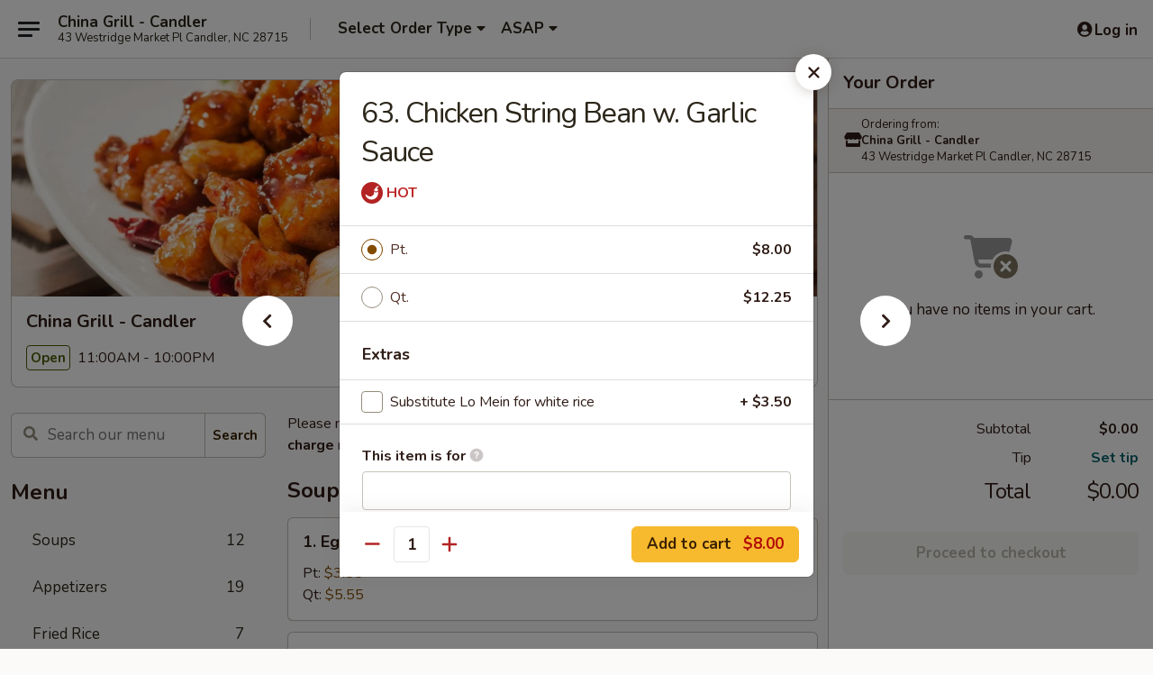

--- FILE ---
content_type: text/html; charset=UTF-8
request_url: https://www.chinagrillcandler.com/order/main/chicken/63-chicken-string-bean-w-garlic-sauce
body_size: 40537
content:
<!DOCTYPE html>

<html class="no-js css-scroll" lang="en">
	<head>
		<meta charset="utf-8" />
		<meta http-equiv="X-UA-Compatible" content="IE=edge,chrome=1" />

				<title>China Grill - Candler | 63. Chicken String Bean w. Garlic Sauce | Chicken</title>
		<meta name="description" content="Order online for takeout: 63. Chicken String Bean w. Garlic Sauce from China Grill - Candler. Serving the best Chinese in Candler, NC." />		<meta name="keywords" content="china grill, china grill candler, china grill menu, candler chinese takeout, candler chinese food, candler chinese restaurants, chinese takeout, best chinese food in candler, chinese restaurants in candler, chinese restaurants near me, chinese food near me" />		<meta name="viewport" content="width=device-width, initial-scale=1.0">

		<meta property="og:type" content="website">
		<meta property="og:title" content="China Grill - Candler | 63. Chicken String Bean w. Garlic Sauce | Chicken">
		<meta property="og:description" content="Order online for takeout: 63. Chicken String Bean w. Garlic Sauce from China Grill - Candler. Serving the best Chinese in Candler, NC.">

		<meta name="twitter:card" content="summary_large_image">
		<meta name="twitter:title" content="China Grill - Candler | 63. Chicken String Bean w. Garlic Sauce | Chicken">
		<meta name="twitter:description" content="Order online for takeout: 63. Chicken String Bean w. Garlic Sauce from China Grill - Candler. Serving the best Chinese in Candler, NC.">
					<meta property="og:image" content="https://imagedelivery.net/9lr8zq_Jvl7h6OFWqEi9IA/cac3e10e-dc86-41c4-6a38-23cf5b181e00/public" />
			<meta name="twitter:image" content="https://imagedelivery.net/9lr8zq_Jvl7h6OFWqEi9IA/cac3e10e-dc86-41c4-6a38-23cf5b181e00/public" />
		
		<meta name="apple-mobile-web-app-status-bar-style" content="black">
		<meta name="mobile-web-app-capable" content="yes">
					<link rel="canonical" href="https://www.chinagrillcandler.com/order/main/chicken/63-chicken-string-bean-w-garlic-sauce"/>
						<link rel="shortcut icon" href="https://imagedelivery.net/9lr8zq_Jvl7h6OFWqEi9IA/7630c7e9-81fb-4992-3bfc-c456542dba00/public" type="image/png" />
			
		<link type="text/css" rel="stylesheet" href="/min/g=css4.0&amp;1768421684" />
		<link rel="stylesheet" href="//ajax.googleapis.com/ajax/libs/jqueryui/1.10.1/themes/base/minified/jquery-ui.min.css" />
		<link href='//fonts.googleapis.com/css?family=Open+Sans:400italic,400,700' rel='stylesheet' type='text/css' />
		<script src="https://kit.fontawesome.com/a4edb6363d.js" crossorigin="anonymous"></script>

		<style>
								.home_hero, .menu_hero{ background-image: url(https://imagedelivery.net/9lr8zq_Jvl7h6OFWqEi9IA/976b9ede-3ea3-4005-8487-9aab49b0bf00/public); }
					@media
					(-webkit-min-device-pixel-ratio: 1.25),
					(min-resolution: 120dpi){
						/* Retina header*/
						.home_hero, .menu_hero{ background-image: url(https://imagedelivery.net/9lr8zq_Jvl7h6OFWqEi9IA/9591b39b-38bb-465d-408a-a78a1e75b000/public); }
					}
															/*body{  } */

					
		</style>

		
		<script type="text/javascript">
			var UrlTag = "chinagrillcandler";
			var template = 'defaultv4';
			var formname = 'ordering3';
			var menulink = 'https://www.chinagrillcandler.com/order/main';
			var checkoutlink = 'https://www.chinagrillcandler.com/checkout';
		</script>
		<script>
			/* http://writing.colin-gourlay.com/safely-using-ready-before-including-jquery/ */
			(function(w,d,u){w.readyQ=[];w.bindReadyQ=[];function p(x,y){if(x=="ready"){w.bindReadyQ.push(y);}else{w.readyQ.push(x);}};var a={ready:p,bind:p};w.$=w.jQuery=function(f){if(f===d||f===u){return a}else{p(f)}}})(window,document)
		</script>

		<script type="application/ld+json">{
    "@context": "http://schema.org",
    "@type": "Menu",
    "url": "https://www.chinagrillcandler.com/order/main",
    "mainEntityOfPage": "https://www.chinagrillcandler.com/order/main",
    "inLanguage": "English",
    "name": "Main",
    "description": "Please note: requests for additional items or special preparation may incur an <b>extra charge</b> not calculated on your online order.",
    "hasMenuSection": [
        {
            "@type": "MenuSection",
            "url": "https://www.chinagrillcandler.com/order/main/chicken",
            "name": "Chicken",
            "description": "(w. Rice)",
            "hasMenuItem": [
                {
                    "@type": "MenuItem",
                    "name": "63. Chicken String Bean w. Garlic Sauce",
                    "url": "https://www.chinagrillcandler.com/order/main/chicken/63-chicken-string-bean-w-garlic-sauce"
                }
            ]
        }
    ]
}</script>
<!-- Google Tag Manager -->
<script>
	window.dataLayer = window.dataLayer || [];
	let data = {
		account: 'chinagrillcandler',
		context: 'direct',
		templateVersion: 4,
		rid: 66	}
		dataLayer.push(data);
	(function(w,d,s,l,i){w[l]=w[l]||[];w[l].push({'gtm.start':
		new Date().getTime(),event:'gtm.js'});var f=d.getElementsByTagName(s)[0],
		j=d.createElement(s),dl=l!='dataLayer'?'&l='+l:'';j.async=true;j.src=
		'https://www.googletagmanager.com/gtm.js?id='+i+dl;f.parentNode.insertBefore(j,f);
		})(window,document,'script','dataLayer','GTM-K9P93M');

	function gtag() { dataLayer.push(arguments); }
</script>

			<script async src="https://www.googletagmanager.com/gtag/js?id=G-TW47LJXYQC"></script>
	
	<script>
		
		gtag('js', new Date());

		
					gtag('config', "G-TW47LJXYQC");
			</script>
		<link href="https://fonts.googleapis.com/css?family=Open+Sans:400,600,700|Nunito:400,700" rel="stylesheet" />
	</head>

	<body
		data-event-on:customer_registered="window.location.reload()"
		data-event-on:customer_logged_in="window.location.reload()"
		data-event-on:customer_logged_out="window.location.reload()"
	>
		<a class="skip-to-content-link" href="#main">Skip to content</a>
				<!-- Google Tag Manager (noscript) -->
		<noscript><iframe src="https://www.googletagmanager.com/ns.html?id=GTM-K9P93M" height="0" width="0" style="display:none;visibility:hidden"></iframe></noscript>
		<!-- End Google Tag Manager (noscript) -->
						<!-- wrapper starts -->
		<div class="wrapper">
			<div style="grid-area: header-announcements">
				<div id="upgradeBrowserBanner" class="alert alert-warning mb-0 rounded-0 py-4" style="display:none;">
	<div class="alert-icon"><i class="fas fa-warning" aria-hidden="true"></i></div>
	<div>
		<strong>We're sorry, but the Web browser you are using is not supported.</strong> <br/> Please upgrade your browser or try a different one to use this Website. Supported browsers include:<br/>
		<ul class="list-unstyled">
			<li class="mt-2"><a href="https://www.google.com/chrome" target="_blank" rel="noopener noreferrer" class="simple-link"><i class="fab fa-chrome"></i> Chrome</a></li>
			<li class="mt-2"><a href="https://www.mozilla.com/firefox/upgrade.html" target="_blank" rel="noopener noreferrer" class="simple-link"><i class="fab fa-firefox"></i> Firefox</a></li>
			<li class="mt-2"><a href="https://www.microsoft.com/en-us/windows/microsoft-edge" target="_blank" rel="noopener noreferrer" class="simple-link"><i class="fab fa-edge"></i> Edge</a></li>
			<li class="mt-2"><a href="http://www.apple.com/safari/" target="_blank" rel="noopener noreferrer" class="simple-link"><i class="fab fa-safari"></i> Safari</a></li>
		</ul>
	</div>
</div>
<script>
	var ua = navigator.userAgent;
	var match = ua.match(/Firefox\/([0-9]+)\./);
	var firefoxVersion = match ? parseInt(match[1]) : 1000;
	var match = ua.match(/Chrome\/([0-9]+)\./);
	var chromeVersion = match ? parseInt(match[1]) : 1000;
	var isIE = ua.indexOf('MSIE') > -1 || ua.indexOf('Trident') > -1;
	var upgradeBrowserBanner = document.getElementById('upgradeBrowserBanner');
	var isMatchesSupported = typeof(upgradeBrowserBanner.matches)!="undefined";
	var isEntriesSupported = typeof(Object.entries)!="undefined";
	//Safari version is verified with isEntriesSupported
	if (isIE || !isMatchesSupported || !isEntriesSupported || firefoxVersion <= 46 || chromeVersion <= 53) {
		upgradeBrowserBanner.style.display = 'flex';
	}
</script>				
				<!-- get closed sign if applicable. -->
				
				
							</div>

						<div class="headerAndWtype" style="grid-area: header">
				<!-- Header Starts -->
				<header class="header">
										<div class="d-flex flex-column align-items-start flex-md-row align-items-md-center">
												<div class="logo_name_alt flex-shrink-0 d-flex align-items-center align-self-stretch pe-6 pe-md-0">
							
	<button
		type="button"
		class="eds_button btn btn-outline eds_button--shape-default eds_menu_button"
		data-bs-toggle="offcanvas" data-bs-target="#side-menu" aria-controls="side-menu" aria-label="Main menu"	><span aria-hidden="true"></span> <span aria-hidden="true"></span> <span aria-hidden="true"></span></button>

	
							<div class="d-flex flex-column align-items-center mx-auto align-items-md-start mx-md-0">
								<a
									class="eds-display-text-title-xs text-truncate title-container"
									href="https://www.chinagrillcandler.com"
								>
									China Grill - Candler								</a>

																	<span class="eds-copy-text-s-regular text-center text-md-start address-container" title="43 Westridge Market Pl Candler, NC 28715">
										43 Westridge Market Pl Candler, NC 28715									</span>
															</div>
						</div>

																			<div class="eds-display-text-title-s d-none d-md-block border-start mx-4" style="width: 0">&nbsp;</div>

							<div class="header_order_options d-flex align-items-center  w-100 p-2p5 p-md-0">
																<div class="what">
									<button
	type="button"
	class="border-0 bg-transparent text-start"
	data-bs-toggle="modal"
	data-bs-target="#modal-order-options"
	aria-expanded="false"
	style="min-height: 44px"
>
	<div class="d-flex align-items-baseline gap-2">
		<div class="otype-name-label eds-copy-text-l-bold text-truncate" style="flex: 1" data-order-type-label>
			Select Order Type		</div>

		<i class="fa fa-fw fa-caret-down"></i>
	</div>

	<div
		class="otype-picker-label otype-address-label eds-interface-text-m-regular text-truncate hidden"
	>
			</div>
</button>

<script>
	$(function() {
		var $autoCompleteInputs = $('[data-autocomplete-address]');
		if ($autoCompleteInputs && $autoCompleteInputs.length) {
			$autoCompleteInputs.each(function() {
				let $input = $(this);
				let $deliveryAddressContainer = $input.parents('.deliveryAddressContainer').first();
				$input.autocomplete({
					source   : addressAC,
					minLength: 3,
					delay    : 300,
					select   : function(event, ui) {
						$.getJSON('/' + UrlTag + '/?form=addresslookup', {
							id: ui.item.id,
						}, function(data) {
							let location = data
							if (location.address.street.endsWith('Trl')) {
								location.address.street = location.address.street.replace('Trl', 'Trail')
							}
							let autoCompleteSuccess = $input.data('autocomplete-success');
							if (autoCompleteSuccess) {
								let autoCompleteSuccessFunction = window[autoCompleteSuccess];
								if (typeof autoCompleteSuccessFunction == "function") {
									autoCompleteSuccessFunction(location);
								}
							}

							let address = location.address

							$('#add-address-city, [data-autocompleted-city]').val(address.city)
							$('#add-address-state, [data-autocompleted-state]').val(address.stateCode)
							$('#add-address-zip, [data-autocompleted-zip]').val(address.postalCode)
							$('#add-address-latitude, [data-autocompleted-latitude]').val(location.position.lat)
							$('#add-address-longitude, [data-autocompleted-longitude]').val(location.position.lng)
							let streetAddress = (address.houseNumber || '') + ' ' + (address.street || '');
							$('#street-address-1, [data-autocompleted-street-address]').val(streetAddress)
							validateAddress($deliveryAddressContainer);
						})
					},
				})
				$input.attr('autocomplete', 'street-address')
			});
		}

		// autocomplete using Address autocomplete
		// jquery autocomplete needs 2 fields: title and value
		// id holds the LocationId which can be used at a later stage to get the coordinate of the selected choice
		function addressAC(query, callback) {
			//we don't actually want to search until they've entered the street number and at least one character
			words = query.term.trim().split(' ')
			if (words.length < 2) {
				return false
			}

			$.getJSON('/' + UrlTag + '/?form=addresssuggest', { q: query.term }, function(data) {
				var addresses = data.items
				addresses = addresses.map(addr => {
					if ((addr.address.label || '').endsWith('Trl')) {
						addr.address.label = addr.address.label.replace('Trl', 'Trail')
					}
					let streetAddress = (addr.address.label || '')
					return {
						label: streetAddress,
						value: streetAddress,
						id   : addr.id,
					}
				})

				return callback(addresses)
			})
		}

				$('[data-address-from-current-loc]').on('click', function(e) {
			let $streetAddressContainer = $(this).parents('.street-address-container').first();
			let $deliveryAddressContainer = $(this).parents('.deliveryAddressContainer').first();
			e.preventDefault();
			if(navigator.geolocation) {
				navigator.geolocation.getCurrentPosition(position => {
					$.getJSON('/' + UrlTag + '/?form=addresssuggest', {
						at: position.coords.latitude + "," + position.coords.longitude
					}, function(data) {
						let location = data.items[0];
						let address = location.address
						$streetAddressContainer.find('.input-street-address').val((address.houseNumber ? address.houseNumber : '') + ' ' + (address.street ? address.street : ''));
						$('#add-address-city').val(address.city ? address.city : '');
						$('#add-address-state').val(address.state ? address.state : '');
						$('#add-address-zip').val(address.postalCode ? address.postalCode : '');
						$('#add-address-latitude').val(location.position.lat ? location.position.lat : '');
						$('#add-address-longitude').val(location.position.lng ? location.position.lng : '');
						validateAddress($deliveryAddressContainer, 0);
					});
				});
			} else {
				alert("Geolocation is not supported by this browser!");
			}
		});
	});

	function autoCompleteSuccess(location)
	{
		if (location && location.address) {
			let address = location.address

			let streetAddress = (address.houseNumber || '') + ' ' + (address.street || '');
			$.ajax({
				url: '/' + UrlTag + '/?form=saveformfields',
				data: {
					'param_full~address_s_n_255': streetAddress + ', ' + address.city + ', ' + address.state,
					'param_street~address_s_n_255': streetAddress,
					'param_city_s_n_90': address.city,
					'param_state_s_n_2': address.state,
					'param_zip~code_z_n_10': address.postalCode,
				}
			});
		}
	}
</script>
								</div>

																									<div class="when showcheck_parent">
																				<div class="ordertimetypes ">
	<button
		type="button"
		class="border-0 bg-transparent text-start loadable-content"
		data-bs-toggle="modal"
		data-bs-target="#modal-order-time"
		aria-expanded="false"
		style="min-height: 44px"
		data-change-label-to-later-date
	>
		<div class="d-flex align-items-baseline gap-2">
			<div class="eds-copy-text-l-bold text-truncate flex-fill" data-otype-time-day>
								ASAP			</div>

			<i class="fa fa-fw fa-caret-down"></i>
		</div>

		<div
			class="otype-picker-label otype-picker-time eds-interface-text-m-regular text-truncate hidden"
			data-otype-time
		>
			Later		</div>
	</button>
</div>
									</div>
															</div>
						
												<div class="position-absolute top-0 end-0 pe-2 py-2p5">
							
	<div id="login-status" >
					
	<button
		type="button"
		class="eds_button btn btn-outline eds_button--shape-default px-2 text-nowrap"
		aria-label="Log in" style="color: currentColor" data-bs-toggle="modal" data-bs-target="#login-modal"	><i
		class="eds_icon fa fa-lg fa-fw fa-user-circle d-block d-lg-none"
		style="font-family: &quot;Font Awesome 5 Pro&quot;; "	></i>

	 <div class="d-none d-lg-flex align-items-baseline gap-2">
	<i
		class="eds_icon fa fa-fw fa-user-circle"
		style="font-family: &quot;Font Awesome 5 Pro&quot;; "	></i>

	<div class="profile-container text-truncate">Log in</div></div></button>

				</div>

							</div>
					</div>

															
	<aside		data-eds-id="696e704ba2f4f"
		class="eds_side_menu offcanvas offcanvas-start text-dark "
		tabindex="-1"
				id="side-menu" data-event-on:menu_selected="this.dispatchEvent(new CustomEvent('eds.hide'))" data-event-on:category_selected="this.dispatchEvent(new CustomEvent('eds.hide'))"	>
		
		<div class="eds_side_menu-body offcanvas-body d-flex flex-column p-0 css-scroll">
										<div
					class="eds_side_menu-close position-absolute top-0 end-0 pt-3 pe-3 "
					style="z-index: 1"
				>
					
	<button
		type="button"
		class="eds_button btn btn-outline-secondary eds_button--shape-circle"
		data-bs-dismiss="offcanvas" data-bs-target="[data-eds-id=&quot;696e704ba2f4f&quot;]" aria-label="Close"	><i
		class="eds_icon fa fa-fw fa-close"
		style="font-family: &quot;Font Awesome 5 Pro&quot;; "	></i></button>

					</div>
			
			<div class="restaurant-info border-bottom border-light p-3">
							<p class="eds-display-text-title-xs mb-0 me-2 pe-4">China Grill - Candler</p>

			<div class="eds-copy-text-s-regular me-2 pe-4">
			43 Westridge Market Pl Candler, NC 28715		</div>
						</div>

																	
	<div class="border-bottom border-light p-3">
		
		
			<details
				class="eds_list eds_list--border-none" open				data-menu-id="10165"
									data-event-on:document_ready="this.open = localStorage.getItem('menu-open-10165') !== 'false'"
										onclick="localStorage.setItem('menu-open-10165', !this.open)"
							>
									<summary class="eds-copy-text-l-regular list-unstyled rounded-3 mb-1 " tabindex="0">
						<h2 class="eds-display-text-title-m m-0 p-0">
															
	<i
		class="eds_icon fas fa-fw fa-chevron-right"
		style="font-family: &quot;Font Awesome 5 Pro&quot;; "	></i>

															Menu
						</h2>
					</summary>
										<div class="mb-3"></div>
				
																		
									<a
						class="eds_list-item eds-copy-text-l-regular list-unstyled rounded-3 mb-1 px-3 px-lg-4 py-2p5 d-flex "
						data-event-on:category_pinned="(category) => $(this).toggleClass('active', category.id === '124133')"
						href="https://www.chinagrillcandler.com/order/main/soups"
						onclick="if (!event.ctrlKey) {
							const currentMenuIsActive = true || $(this).closest('details').find('summary').hasClass('active');
							if (currentMenuIsActive) {
								app.event.emit('category_selected', { id: '124133' });
							} else {
								app.event.emit('menu_selected', { menu_id: '10165', menu_description: &quot;Please note: requests for additional items or special preparation may incur an &lt;b&gt;extra charge&lt;\/b&gt; not calculated on your online order.&quot;, category_id: '124133' });
							}
															return false;
													}"
					>
						Soups													<span class="ms-auto">12</span>
											</a>
									<a
						class="eds_list-item eds-copy-text-l-regular list-unstyled rounded-3 mb-1 px-3 px-lg-4 py-2p5 d-flex "
						data-event-on:category_pinned="(category) => $(this).toggleClass('active', category.id === '124134')"
						href="https://www.chinagrillcandler.com/order/main/appetizers"
						onclick="if (!event.ctrlKey) {
							const currentMenuIsActive = true || $(this).closest('details').find('summary').hasClass('active');
							if (currentMenuIsActive) {
								app.event.emit('category_selected', { id: '124134' });
							} else {
								app.event.emit('menu_selected', { menu_id: '10165', menu_description: &quot;Please note: requests for additional items or special preparation may incur an &lt;b&gt;extra charge&lt;\/b&gt; not calculated on your online order.&quot;, category_id: '124134' });
							}
															return false;
													}"
					>
						Appetizers													<span class="ms-auto">19</span>
											</a>
									<a
						class="eds_list-item eds-copy-text-l-regular list-unstyled rounded-3 mb-1 px-3 px-lg-4 py-2p5 d-flex "
						data-event-on:category_pinned="(category) => $(this).toggleClass('active', category.id === '124135')"
						href="https://www.chinagrillcandler.com/order/main/fried-rice"
						onclick="if (!event.ctrlKey) {
							const currentMenuIsActive = true || $(this).closest('details').find('summary').hasClass('active');
							if (currentMenuIsActive) {
								app.event.emit('category_selected', { id: '124135' });
							} else {
								app.event.emit('menu_selected', { menu_id: '10165', menu_description: &quot;Please note: requests for additional items or special preparation may incur an &lt;b&gt;extra charge&lt;\/b&gt; not calculated on your online order.&quot;, category_id: '124135' });
							}
															return false;
													}"
					>
						Fried Rice													<span class="ms-auto">7</span>
											</a>
									<a
						class="eds_list-item eds-copy-text-l-regular list-unstyled rounded-3 mb-1 px-3 px-lg-4 py-2p5 d-flex "
						data-event-on:category_pinned="(category) => $(this).toggleClass('active', category.id === '124136')"
						href="https://www.chinagrillcandler.com/order/main/lo-mein"
						onclick="if (!event.ctrlKey) {
							const currentMenuIsActive = true || $(this).closest('details').find('summary').hasClass('active');
							if (currentMenuIsActive) {
								app.event.emit('category_selected', { id: '124136' });
							} else {
								app.event.emit('menu_selected', { menu_id: '10165', menu_description: &quot;Please note: requests for additional items or special preparation may incur an &lt;b&gt;extra charge&lt;\/b&gt; not calculated on your online order.&quot;, category_id: '124136' });
							}
															return false;
													}"
					>
						Lo Mein													<span class="ms-auto">7</span>
											</a>
									<a
						class="eds_list-item eds-copy-text-l-regular list-unstyled rounded-3 mb-1 px-3 px-lg-4 py-2p5 d-flex "
						data-event-on:category_pinned="(category) => $(this).toggleClass('active', category.id === '124137')"
						href="https://www.chinagrillcandler.com/order/main/chow-mein"
						onclick="if (!event.ctrlKey) {
							const currentMenuIsActive = true || $(this).closest('details').find('summary').hasClass('active');
							if (currentMenuIsActive) {
								app.event.emit('category_selected', { id: '124137' });
							} else {
								app.event.emit('menu_selected', { menu_id: '10165', menu_description: &quot;Please note: requests for additional items or special preparation may incur an &lt;b&gt;extra charge&lt;\/b&gt; not calculated on your online order.&quot;, category_id: '124137' });
							}
															return false;
													}"
					>
						Chow Mein													<span class="ms-auto">6</span>
											</a>
									<a
						class="eds_list-item eds-copy-text-l-regular list-unstyled rounded-3 mb-1 px-3 px-lg-4 py-2p5 d-flex "
						data-event-on:category_pinned="(category) => $(this).toggleClass('active', category.id === '124138')"
						href="https://www.chinagrillcandler.com/order/main/chow-mei-fun"
						onclick="if (!event.ctrlKey) {
							const currentMenuIsActive = true || $(this).closest('details').find('summary').hasClass('active');
							if (currentMenuIsActive) {
								app.event.emit('category_selected', { id: '124138' });
							} else {
								app.event.emit('menu_selected', { menu_id: '10165', menu_description: &quot;Please note: requests for additional items or special preparation may incur an &lt;b&gt;extra charge&lt;\/b&gt; not calculated on your online order.&quot;, category_id: '124138' });
							}
															return false;
													}"
					>
						Chow Mei Fun													<span class="ms-auto">3</span>
											</a>
									<a
						class="eds_list-item eds-copy-text-l-regular list-unstyled rounded-3 mb-1 px-3 px-lg-4 py-2p5 d-flex "
						data-event-on:category_pinned="(category) => $(this).toggleClass('active', category.id === '124139')"
						href="https://www.chinagrillcandler.com/order/main/chop-suey"
						onclick="if (!event.ctrlKey) {
							const currentMenuIsActive = true || $(this).closest('details').find('summary').hasClass('active');
							if (currentMenuIsActive) {
								app.event.emit('category_selected', { id: '124139' });
							} else {
								app.event.emit('menu_selected', { menu_id: '10165', menu_description: &quot;Please note: requests for additional items or special preparation may incur an &lt;b&gt;extra charge&lt;\/b&gt; not calculated on your online order.&quot;, category_id: '124139' });
							}
															return false;
													}"
					>
						Chop Suey													<span class="ms-auto">6</span>
											</a>
									<a
						class="eds_list-item eds-copy-text-l-regular list-unstyled rounded-3 mb-1 px-3 px-lg-4 py-2p5 d-flex "
						data-event-on:category_pinned="(category) => $(this).toggleClass('active', category.id === '124140')"
						href="https://www.chinagrillcandler.com/order/main/pork"
						onclick="if (!event.ctrlKey) {
							const currentMenuIsActive = true || $(this).closest('details').find('summary').hasClass('active');
							if (currentMenuIsActive) {
								app.event.emit('category_selected', { id: '124140' });
							} else {
								app.event.emit('menu_selected', { menu_id: '10165', menu_description: &quot;Please note: requests for additional items or special preparation may incur an &lt;b&gt;extra charge&lt;\/b&gt; not calculated on your online order.&quot;, category_id: '124140' });
							}
															return false;
													}"
					>
						Pork													<span class="ms-auto">6</span>
											</a>
									<a
						class="eds_list-item eds-copy-text-l-regular list-unstyled rounded-3 mb-1 px-3 px-lg-4 py-2p5 d-flex active"
						data-event-on:category_pinned="(category) => $(this).toggleClass('active', category.id === '124141')"
						href="https://www.chinagrillcandler.com/order/main/chicken"
						onclick="if (!event.ctrlKey) {
							const currentMenuIsActive = true || $(this).closest('details').find('summary').hasClass('active');
							if (currentMenuIsActive) {
								app.event.emit('category_selected', { id: '124141' });
							} else {
								app.event.emit('menu_selected', { menu_id: '10165', menu_description: &quot;Please note: requests for additional items or special preparation may incur an &lt;b&gt;extra charge&lt;\/b&gt; not calculated on your online order.&quot;, category_id: '124141' });
							}
															return false;
													}"
					>
						Chicken													<span class="ms-auto">16</span>
											</a>
									<a
						class="eds_list-item eds-copy-text-l-regular list-unstyled rounded-3 mb-1 px-3 px-lg-4 py-2p5 d-flex "
						data-event-on:category_pinned="(category) => $(this).toggleClass('active', category.id === '124142')"
						href="https://www.chinagrillcandler.com/order/main/beef"
						onclick="if (!event.ctrlKey) {
							const currentMenuIsActive = true || $(this).closest('details').find('summary').hasClass('active');
							if (currentMenuIsActive) {
								app.event.emit('category_selected', { id: '124142' });
							} else {
								app.event.emit('menu_selected', { menu_id: '10165', menu_description: &quot;Please note: requests for additional items or special preparation may incur an &lt;b&gt;extra charge&lt;\/b&gt; not calculated on your online order.&quot;, category_id: '124142' });
							}
															return false;
													}"
					>
						Beef													<span class="ms-auto">9</span>
											</a>
									<a
						class="eds_list-item eds-copy-text-l-regular list-unstyled rounded-3 mb-1 px-3 px-lg-4 py-2p5 d-flex "
						data-event-on:category_pinned="(category) => $(this).toggleClass('active', category.id === '124143')"
						href="https://www.chinagrillcandler.com/order/main/seafood"
						onclick="if (!event.ctrlKey) {
							const currentMenuIsActive = true || $(this).closest('details').find('summary').hasClass('active');
							if (currentMenuIsActive) {
								app.event.emit('category_selected', { id: '124143' });
							} else {
								app.event.emit('menu_selected', { menu_id: '10165', menu_description: &quot;Please note: requests for additional items or special preparation may incur an &lt;b&gt;extra charge&lt;\/b&gt; not calculated on your online order.&quot;, category_id: '124143' });
							}
															return false;
													}"
					>
						Seafood													<span class="ms-auto">14</span>
											</a>
									<a
						class="eds_list-item eds-copy-text-l-regular list-unstyled rounded-3 mb-1 px-3 px-lg-4 py-2p5 d-flex "
						data-event-on:category_pinned="(category) => $(this).toggleClass('active', category.id === '124144')"
						href="https://www.chinagrillcandler.com/order/main/vegetable"
						onclick="if (!event.ctrlKey) {
							const currentMenuIsActive = true || $(this).closest('details').find('summary').hasClass('active');
							if (currentMenuIsActive) {
								app.event.emit('category_selected', { id: '124144' });
							} else {
								app.event.emit('menu_selected', { menu_id: '10165', menu_description: &quot;Please note: requests for additional items or special preparation may incur an &lt;b&gt;extra charge&lt;\/b&gt; not calculated on your online order.&quot;, category_id: '124144' });
							}
															return false;
													}"
					>
						Vegetable													<span class="ms-auto">14</span>
											</a>
									<a
						class="eds_list-item eds-copy-text-l-regular list-unstyled rounded-3 mb-1 px-3 px-lg-4 py-2p5 d-flex "
						data-event-on:category_pinned="(category) => $(this).toggleClass('active', category.id === '124145')"
						href="https://www.chinagrillcandler.com/order/main/sweet-sour"
						onclick="if (!event.ctrlKey) {
							const currentMenuIsActive = true || $(this).closest('details').find('summary').hasClass('active');
							if (currentMenuIsActive) {
								app.event.emit('category_selected', { id: '124145' });
							} else {
								app.event.emit('menu_selected', { menu_id: '10165', menu_description: &quot;Please note: requests for additional items or special preparation may incur an &lt;b&gt;extra charge&lt;\/b&gt; not calculated on your online order.&quot;, category_id: '124145' });
							}
															return false;
													}"
					>
						Sweet & Sour													<span class="ms-auto">4</span>
											</a>
									<a
						class="eds_list-item eds-copy-text-l-regular list-unstyled rounded-3 mb-1 px-3 px-lg-4 py-2p5 d-flex "
						data-event-on:category_pinned="(category) => $(this).toggleClass('active', category.id === '124146')"
						href="https://www.chinagrillcandler.com/order/main/egg-foo-young"
						onclick="if (!event.ctrlKey) {
							const currentMenuIsActive = true || $(this).closest('details').find('summary').hasClass('active');
							if (currentMenuIsActive) {
								app.event.emit('category_selected', { id: '124146' });
							} else {
								app.event.emit('menu_selected', { menu_id: '10165', menu_description: &quot;Please note: requests for additional items or special preparation may incur an &lt;b&gt;extra charge&lt;\/b&gt; not calculated on your online order.&quot;, category_id: '124146' });
							}
															return false;
													}"
					>
						Egg Foo Young													<span class="ms-auto">2</span>
											</a>
									<a
						class="eds_list-item eds-copy-text-l-regular list-unstyled rounded-3 mb-1 px-3 px-lg-4 py-2p5 d-flex "
						data-event-on:category_pinned="(category) => $(this).toggleClass('active', category.id === '124147')"
						href="https://www.chinagrillcandler.com/order/main/special-diet-dishes"
						onclick="if (!event.ctrlKey) {
							const currentMenuIsActive = true || $(this).closest('details').find('summary').hasClass('active');
							if (currentMenuIsActive) {
								app.event.emit('category_selected', { id: '124147' });
							} else {
								app.event.emit('menu_selected', { menu_id: '10165', menu_description: &quot;Please note: requests for additional items or special preparation may incur an &lt;b&gt;extra charge&lt;\/b&gt; not calculated on your online order.&quot;, category_id: '124147' });
							}
															return false;
													}"
					>
						Special Diet Dishes													<span class="ms-auto">7</span>
											</a>
									<a
						class="eds_list-item eds-copy-text-l-regular list-unstyled rounded-3 mb-1 px-3 px-lg-4 py-2p5 d-flex "
						data-event-on:category_pinned="(category) => $(this).toggleClass('active', category.id === '124148')"
						href="https://www.chinagrillcandler.com/order/main/chefs-specialties"
						onclick="if (!event.ctrlKey) {
							const currentMenuIsActive = true || $(this).closest('details').find('summary').hasClass('active');
							if (currentMenuIsActive) {
								app.event.emit('category_selected', { id: '124148' });
							} else {
								app.event.emit('menu_selected', { menu_id: '10165', menu_description: &quot;Please note: requests for additional items or special preparation may incur an &lt;b&gt;extra charge&lt;\/b&gt; not calculated on your online order.&quot;, category_id: '124148' });
							}
															return false;
													}"
					>
						Chef's Specialties													<span class="ms-auto">33</span>
											</a>
									<a
						class="eds_list-item eds-copy-text-l-regular list-unstyled rounded-3 mb-1 px-3 px-lg-4 py-2p5 d-flex "
						data-event-on:category_pinned="(category) => $(this).toggleClass('active', category.id === '124149')"
						href="https://www.chinagrillcandler.com/order/main/special-combination-plates"
						onclick="if (!event.ctrlKey) {
							const currentMenuIsActive = true || $(this).closest('details').find('summary').hasClass('active');
							if (currentMenuIsActive) {
								app.event.emit('category_selected', { id: '124149' });
							} else {
								app.event.emit('menu_selected', { menu_id: '10165', menu_description: &quot;Please note: requests for additional items or special preparation may incur an &lt;b&gt;extra charge&lt;\/b&gt; not calculated on your online order.&quot;, category_id: '124149' });
							}
															return false;
													}"
					>
						Special Combination Plates													<span class="ms-auto">49</span>
											</a>
									<a
						class="eds_list-item eds-copy-text-l-regular list-unstyled rounded-3 mb-1 px-3 px-lg-4 py-2p5 d-flex "
						data-event-on:category_pinned="(category) => $(this).toggleClass('active', category.id === '124150')"
						href="https://www.chinagrillcandler.com/order/main/hibachi-dish"
						onclick="if (!event.ctrlKey) {
							const currentMenuIsActive = true || $(this).closest('details').find('summary').hasClass('active');
							if (currentMenuIsActive) {
								app.event.emit('category_selected', { id: '124150' });
							} else {
								app.event.emit('menu_selected', { menu_id: '10165', menu_description: &quot;Please note: requests for additional items or special preparation may incur an &lt;b&gt;extra charge&lt;\/b&gt; not calculated on your online order.&quot;, category_id: '124150' });
							}
															return false;
													}"
					>
						Hibachi Dish													<span class="ms-auto">6</span>
											</a>
									<a
						class="eds_list-item eds-copy-text-l-regular list-unstyled rounded-3 mb-1 px-3 px-lg-4 py-2p5 d-flex "
						data-event-on:category_pinned="(category) => $(this).toggleClass('active', category.id === '124151')"
						href="https://www.chinagrillcandler.com/order/main/teriyaki-entrees"
						onclick="if (!event.ctrlKey) {
							const currentMenuIsActive = true || $(this).closest('details').find('summary').hasClass('active');
							if (currentMenuIsActive) {
								app.event.emit('category_selected', { id: '124151' });
							} else {
								app.event.emit('menu_selected', { menu_id: '10165', menu_description: &quot;Please note: requests for additional items or special preparation may incur an &lt;b&gt;extra charge&lt;\/b&gt; not calculated on your online order.&quot;, category_id: '124151' });
							}
															return false;
													}"
					>
						Teriyaki Entrees													<span class="ms-auto">4</span>
											</a>
									<a
						class="eds_list-item eds-copy-text-l-regular list-unstyled rounded-3 mb-1 px-3 px-lg-4 py-2p5 d-flex "
						data-event-on:category_pinned="(category) => $(this).toggleClass('active', category.id === '124152')"
						href="https://www.chinagrillcandler.com/order/main/special-fried-dish"
						onclick="if (!event.ctrlKey) {
							const currentMenuIsActive = true || $(this).closest('details').find('summary').hasClass('active');
							if (currentMenuIsActive) {
								app.event.emit('category_selected', { id: '124152' });
							} else {
								app.event.emit('menu_selected', { menu_id: '10165', menu_description: &quot;Please note: requests for additional items or special preparation may incur an &lt;b&gt;extra charge&lt;\/b&gt; not calculated on your online order.&quot;, category_id: '124152' });
							}
															return false;
													}"
					>
						Special Fried Dish													<span class="ms-auto">6</span>
											</a>
									<a
						class="eds_list-item eds-copy-text-l-regular list-unstyled rounded-3 mb-1 px-3 px-lg-4 py-2p5 d-flex "
						data-event-on:category_pinned="(category) => $(this).toggleClass('active', category.id === '124153')"
						href="https://www.chinagrillcandler.com/order/main/lunch-special"
						onclick="if (!event.ctrlKey) {
							const currentMenuIsActive = true || $(this).closest('details').find('summary').hasClass('active');
							if (currentMenuIsActive) {
								app.event.emit('category_selected', { id: '124153' });
							} else {
								app.event.emit('menu_selected', { menu_id: '10165', menu_description: &quot;Please note: requests for additional items or special preparation may incur an &lt;b&gt;extra charge&lt;\/b&gt; not calculated on your online order.&quot;, category_id: '124153' });
							}
															return false;
													}"
					>
						Lunch Special													<span class="ms-auto">58</span>
											</a>
									<a
						class="eds_list-item eds-copy-text-l-regular list-unstyled rounded-3 mb-1 px-3 px-lg-4 py-2p5 d-flex "
						data-event-on:category_pinned="(category) => $(this).toggleClass('active', category.id === '124154')"
						href="https://www.chinagrillcandler.com/order/main/dessert-side-order"
						onclick="if (!event.ctrlKey) {
							const currentMenuIsActive = true || $(this).closest('details').find('summary').hasClass('active');
							if (currentMenuIsActive) {
								app.event.emit('category_selected', { id: '124154' });
							} else {
								app.event.emit('menu_selected', { menu_id: '10165', menu_description: &quot;Please note: requests for additional items or special preparation may incur an &lt;b&gt;extra charge&lt;\/b&gt; not calculated on your online order.&quot;, category_id: '124154' });
							}
															return false;
													}"
					>
						Dessert & Side Order													<span class="ms-auto">8</span>
											</a>
							</details>
		
			</div>

						
																	<nav>
							<ul class="eds_list eds_list--border-none border-bottom">
	<li class="eds_list-item">
		<a class="d-block p-3 " href="https://www.chinagrillcandler.com">
			Home		</a>
	</li>

		
	
			<li class="eds_list-item">
			<a class="d-block p-3 " href="https://www.chinagrillcandler.com/locationinfo">
				Location &amp; Hours			</a>
		</li>
	
	<li class="eds_list-item">
		<a class="d-block p-3 " href="https://www.chinagrillcandler.com/contact">
			Contact
		</a>
	</li>
</ul>
						</nav>

												<div class="eds-copy-text-s-regular p-3 d-lg-none">
							
<ul class="list-unstyled d-flex gap-2">
						<li><a href="https://www.yelp.com/biz/china-grill-candler" target="new" aria-label="Opens in new tab" title="Opens in new tab" class="icon" title="Yelp"><i class="fab fa-yelp"></i><span class="sr-only">Yelp</span></a></li>
									<li><a href="https://www.tripadvisor.com/Restaurant_Review-g48999-d6429671-Reviews-China_Grill-Candler_North_Carolina.html" target="new" aria-label="Opens in new tab" title="Opens in new tab" class="icon" title="TripAdvisor"><i class="fak fa-tripadvisor"></i><span class="sr-only">TripAdvisor</span></a></li>
				</ul>

<div><a href="http://chinesemenuonline.com">&copy; 2026 Online Ordering by Chinese Menu Online</a></div>
	<div>Discover the best Chinese restaurants with <a href="https://www.springroll.com" target="_blank" title="Opens in new tab" aria-label="Opens in new tab">Springroll</a></div>

<ul class="list-unstyled mb-0 pt-3">
	<li><a href="https://www.chinagrillcandler.com/reportbug">Technical Support</a></li>
	<li><a href="https://www.chinagrillcandler.com/privacy">Privacy Policy</a></li>
	<li><a href="https://www.chinagrillcandler.com/tos">Terms of Service</a></li>
	<li><a href="https://www.chinagrillcandler.com/accessibility">Accessibility</a></li>
</ul>

This site is protected by reCAPTCHA and the Google <a href="https://policies.google.com/privacy">Privacy Policy</a> and <a href="https://policies.google.com/terms">Terms of Service</a> apply.
						</div>		</div>

		<script>
		{
			const container = document.querySelector('[data-eds-id="696e704ba2f4f"]');

						['show', 'hide', 'toggle', 'dispose'].forEach((eventName) => {
				container.addEventListener(`eds.${eventName}`, (e) => {
					bootstrap.Offcanvas.getOrCreateInstance(container)[eventName](
						...(Array.isArray(e.detail) ? e.detail : [e.detail])
					);
				});
			});
		}
		</script>
	</aside>

					</header>
			</div>

										<div class="container p-0" style="grid-area: hero">
					<section class="hero">
												<div class="menu_hero backbgbox position-relative" role="img" aria-label="Image of food offered at the restaurant">
									<div class="logo">
		<a class="logo-image" href="https://www.chinagrillcandler.com">
			<img
				src="https://imagedelivery.net/9lr8zq_Jvl7h6OFWqEi9IA/cac3e10e-dc86-41c4-6a38-23cf5b181e00/public"
				srcset="https://imagedelivery.net/9lr8zq_Jvl7h6OFWqEi9IA/cac3e10e-dc86-41c4-6a38-23cf5b181e00/public 1x, https://imagedelivery.net/9lr8zq_Jvl7h6OFWqEi9IA/cac3e10e-dc86-41c4-6a38-23cf5b181e00/public 2x"				alt="Home"
			/>
		</a>
	</div>
						</div>

													<div class="p-3">
								<div class="pb-1">
									<h1 role="heading" aria-level="2" class="eds-display-text-title-s m-0 p-0">China Grill - Candler</h1>
																	</div>

								<div class="d-sm-flex align-items-baseline">
																			<div class="mt-2">
											
	<span
		class="eds_label eds_label--variant-success eds-interface-text-m-bold me-1 text-nowrap"
			>
		Open	</span>

	11:00AM - 10:00PM										</div>
									
									<div class="d-flex gap-2 ms-sm-auto mt-2">
																					
					<a
				class="eds_button btn btn-outline-secondary btn-sm col text-nowrap"
				href="https://www.chinagrillcandler.com/locationinfo?lid=7999"
							>
				
	<i
		class="eds_icon fa fa-fw fa-info-circle"
		style="font-family: &quot;Font Awesome 5 Pro&quot;; "	></i>

	 Store info			</a>
		
												
																					
		<a
			class="eds_button btn btn-outline-secondary btn-sm col d-lg-none text-nowrap"
			href="tel:(828) 667-8880 "
					>
			
	<i
		class="eds_icon fa fa-fw fa-phone"
		style="font-family: &quot;Font Awesome 5 Pro&quot;; transform: scale(-1, 1); "	></i>

	 Call us		</a>

												
																			</div>
								</div>
							</div>
											</section>
				</div>
			
						
										<div
					class="fixed_submit d-lg-none hidden pwa-pb-md-down"
					data-event-on:cart_updated="({ items }) => $(this).toggleClass('hidden', !items)"
				>
					<div
						data-async-on-event="order_type_updated, cart_updated"
						data-async-action="https://www.chinagrillcandler.com//ajax/?form=minimum_order_value_warning&component=add_more"
						data-async-method="get"
					>
											</div>

					<div class="p-3">
						<button class="btn btn-primary btn-lg w-100" onclick="app.event.emit('show_cart')">
							View cart							<span
								class="eds-interface-text-m-regular"
								data-event-on:cart_updated="({ items, subtotal }) => {
									$(this).text(`(${items} ${items === 1 ? 'item' : 'items'}, ${subtotal})`);
								}"
							>
								(0 items, $0.00)
							</span>
						</button>
					</div>
				</div>
			
									<!-- Header ends -->
<main class="main_content menucategory_page pb-5" id="main">
	<div class="container">
		
		<div class="row menu_wrapper menu_category_wrapper menu_wrapper--no-menu-tabs">
			<section class="col-xl-4 d-none d-xl-block">
				
				<div id="location-menu" data-event-on:menu_items_loaded="$(this).stickySidebar('updateSticky')">
					
		<form
			method="GET"
			role="search"
			action="https://www.chinagrillcandler.com/search"
			class="d-none d-xl-block mb-4"			novalidate
			onsubmit="if (!this.checkValidity()) event.preventDefault()"
		>
			<div class="position-relative">
				
	<label
		data-eds-id="696e704ba3c6e"
		class="eds_formfield eds_formfield--size-large eds_formfield--variant-primary eds-copy-text-m-regular w-100"
		class="w-100"	>
		
		<div class="position-relative d-flex flex-column">
							<div class="eds_formfield-error eds-interface-text-m-bold" style="order: 1000"></div>
			
							<div class="eds_formfield-icon">
					<i
		class="eds_icon fa fa-fw fa-search"
		style="font-family: &quot;Font Awesome 5 Pro&quot;; "	></i>				</div>
										<input
					type="search"
					class="eds-copy-text-l-regular  "
										placeholder="Search our menu" name="search" autocomplete="off" spellcheck="false" value="" required aria-label="Search our menu" style="padding-right: 4.5rem; padding-left: 2.5rem;"				/>

				
							
			
	<i
		class="eds_icon fa fa-fw eds_formfield-validation"
		style="font-family: &quot;Font Awesome 5 Pro&quot;; "	></i>

	
					</div>

		
		<script>
		{
			const container = document.querySelector('[data-eds-id="696e704ba3c6e"]');
			const input = container.querySelector('input, textarea, select');
			const error = container.querySelector('.eds_formfield-error');

			
						input.addEventListener('eds.validation.reset', () => {
				input.removeAttribute('data-validation');
				input.setCustomValidity('');
				error.innerHTML = '';
			});

						input.addEventListener('eds.validation.hide', () => {
				input.removeAttribute('data-validation');
			});

						input.addEventListener('eds.validation.success', (e) => {
				input.setCustomValidity('');
				input.setAttribute('data-validation', '');
				error.innerHTML = '';
			});

						input.addEventListener('eds.validation.warning', (e) => {
				input.setCustomValidity('');
				input.setAttribute('data-validation', '');
				error.innerHTML = e.detail;
			});

						input.addEventListener('eds.validation.error', (e) => {
				input.setCustomValidity(e.detail);
				input.checkValidity(); 				input.setAttribute('data-validation', '');
			});

			input.addEventListener('invalid', (e) => {
				error.innerHTML = input.validationMessage;
			});

								}
		</script>
	</label>

	
				<div class="position-absolute top-0 end-0">
					
	<button
		type="submit"
		class="eds_button btn btn-outline-secondary btn-sm eds_button--shape-default align-self-baseline rounded-0 rounded-end px-2"
		style="height: 50px; --bs-border-radius: 6px"	>Search</button>

					</div>
			</div>
		</form>

												
	<div >
		
		
			<details
				class="eds_list eds_list--border-none" open				data-menu-id="10165"
							>
									<summary class="eds-copy-text-l-regular list-unstyled rounded-3 mb-1 pe-none" tabindex="0">
						<h2 class="eds-display-text-title-m m-0 p-0">
														Menu
						</h2>
					</summary>
										<div class="mb-3"></div>
				
																		
									<a
						class="eds_list-item eds-copy-text-l-regular list-unstyled rounded-3 mb-1 px-3 px-lg-4 py-2p5 d-flex "
						data-event-on:category_pinned="(category) => $(this).toggleClass('active', category.id === '124133')"
						href="https://www.chinagrillcandler.com/order/main/soups"
						onclick="if (!event.ctrlKey) {
							const currentMenuIsActive = true || $(this).closest('details').find('summary').hasClass('active');
							if (currentMenuIsActive) {
								app.event.emit('category_selected', { id: '124133' });
							} else {
								app.event.emit('menu_selected', { menu_id: '10165', menu_description: &quot;Please note: requests for additional items or special preparation may incur an &lt;b&gt;extra charge&lt;\/b&gt; not calculated on your online order.&quot;, category_id: '124133' });
							}
															return false;
													}"
					>
						Soups													<span class="ms-auto">12</span>
											</a>
									<a
						class="eds_list-item eds-copy-text-l-regular list-unstyled rounded-3 mb-1 px-3 px-lg-4 py-2p5 d-flex "
						data-event-on:category_pinned="(category) => $(this).toggleClass('active', category.id === '124134')"
						href="https://www.chinagrillcandler.com/order/main/appetizers"
						onclick="if (!event.ctrlKey) {
							const currentMenuIsActive = true || $(this).closest('details').find('summary').hasClass('active');
							if (currentMenuIsActive) {
								app.event.emit('category_selected', { id: '124134' });
							} else {
								app.event.emit('menu_selected', { menu_id: '10165', menu_description: &quot;Please note: requests for additional items or special preparation may incur an &lt;b&gt;extra charge&lt;\/b&gt; not calculated on your online order.&quot;, category_id: '124134' });
							}
															return false;
													}"
					>
						Appetizers													<span class="ms-auto">19</span>
											</a>
									<a
						class="eds_list-item eds-copy-text-l-regular list-unstyled rounded-3 mb-1 px-3 px-lg-4 py-2p5 d-flex "
						data-event-on:category_pinned="(category) => $(this).toggleClass('active', category.id === '124135')"
						href="https://www.chinagrillcandler.com/order/main/fried-rice"
						onclick="if (!event.ctrlKey) {
							const currentMenuIsActive = true || $(this).closest('details').find('summary').hasClass('active');
							if (currentMenuIsActive) {
								app.event.emit('category_selected', { id: '124135' });
							} else {
								app.event.emit('menu_selected', { menu_id: '10165', menu_description: &quot;Please note: requests for additional items or special preparation may incur an &lt;b&gt;extra charge&lt;\/b&gt; not calculated on your online order.&quot;, category_id: '124135' });
							}
															return false;
													}"
					>
						Fried Rice													<span class="ms-auto">7</span>
											</a>
									<a
						class="eds_list-item eds-copy-text-l-regular list-unstyled rounded-3 mb-1 px-3 px-lg-4 py-2p5 d-flex "
						data-event-on:category_pinned="(category) => $(this).toggleClass('active', category.id === '124136')"
						href="https://www.chinagrillcandler.com/order/main/lo-mein"
						onclick="if (!event.ctrlKey) {
							const currentMenuIsActive = true || $(this).closest('details').find('summary').hasClass('active');
							if (currentMenuIsActive) {
								app.event.emit('category_selected', { id: '124136' });
							} else {
								app.event.emit('menu_selected', { menu_id: '10165', menu_description: &quot;Please note: requests for additional items or special preparation may incur an &lt;b&gt;extra charge&lt;\/b&gt; not calculated on your online order.&quot;, category_id: '124136' });
							}
															return false;
													}"
					>
						Lo Mein													<span class="ms-auto">7</span>
											</a>
									<a
						class="eds_list-item eds-copy-text-l-regular list-unstyled rounded-3 mb-1 px-3 px-lg-4 py-2p5 d-flex "
						data-event-on:category_pinned="(category) => $(this).toggleClass('active', category.id === '124137')"
						href="https://www.chinagrillcandler.com/order/main/chow-mein"
						onclick="if (!event.ctrlKey) {
							const currentMenuIsActive = true || $(this).closest('details').find('summary').hasClass('active');
							if (currentMenuIsActive) {
								app.event.emit('category_selected', { id: '124137' });
							} else {
								app.event.emit('menu_selected', { menu_id: '10165', menu_description: &quot;Please note: requests for additional items or special preparation may incur an &lt;b&gt;extra charge&lt;\/b&gt; not calculated on your online order.&quot;, category_id: '124137' });
							}
															return false;
													}"
					>
						Chow Mein													<span class="ms-auto">6</span>
											</a>
									<a
						class="eds_list-item eds-copy-text-l-regular list-unstyled rounded-3 mb-1 px-3 px-lg-4 py-2p5 d-flex "
						data-event-on:category_pinned="(category) => $(this).toggleClass('active', category.id === '124138')"
						href="https://www.chinagrillcandler.com/order/main/chow-mei-fun"
						onclick="if (!event.ctrlKey) {
							const currentMenuIsActive = true || $(this).closest('details').find('summary').hasClass('active');
							if (currentMenuIsActive) {
								app.event.emit('category_selected', { id: '124138' });
							} else {
								app.event.emit('menu_selected', { menu_id: '10165', menu_description: &quot;Please note: requests for additional items or special preparation may incur an &lt;b&gt;extra charge&lt;\/b&gt; not calculated on your online order.&quot;, category_id: '124138' });
							}
															return false;
													}"
					>
						Chow Mei Fun													<span class="ms-auto">3</span>
											</a>
									<a
						class="eds_list-item eds-copy-text-l-regular list-unstyled rounded-3 mb-1 px-3 px-lg-4 py-2p5 d-flex "
						data-event-on:category_pinned="(category) => $(this).toggleClass('active', category.id === '124139')"
						href="https://www.chinagrillcandler.com/order/main/chop-suey"
						onclick="if (!event.ctrlKey) {
							const currentMenuIsActive = true || $(this).closest('details').find('summary').hasClass('active');
							if (currentMenuIsActive) {
								app.event.emit('category_selected', { id: '124139' });
							} else {
								app.event.emit('menu_selected', { menu_id: '10165', menu_description: &quot;Please note: requests for additional items or special preparation may incur an &lt;b&gt;extra charge&lt;\/b&gt; not calculated on your online order.&quot;, category_id: '124139' });
							}
															return false;
													}"
					>
						Chop Suey													<span class="ms-auto">6</span>
											</a>
									<a
						class="eds_list-item eds-copy-text-l-regular list-unstyled rounded-3 mb-1 px-3 px-lg-4 py-2p5 d-flex "
						data-event-on:category_pinned="(category) => $(this).toggleClass('active', category.id === '124140')"
						href="https://www.chinagrillcandler.com/order/main/pork"
						onclick="if (!event.ctrlKey) {
							const currentMenuIsActive = true || $(this).closest('details').find('summary').hasClass('active');
							if (currentMenuIsActive) {
								app.event.emit('category_selected', { id: '124140' });
							} else {
								app.event.emit('menu_selected', { menu_id: '10165', menu_description: &quot;Please note: requests for additional items or special preparation may incur an &lt;b&gt;extra charge&lt;\/b&gt; not calculated on your online order.&quot;, category_id: '124140' });
							}
															return false;
													}"
					>
						Pork													<span class="ms-auto">6</span>
											</a>
									<a
						class="eds_list-item eds-copy-text-l-regular list-unstyled rounded-3 mb-1 px-3 px-lg-4 py-2p5 d-flex active"
						data-event-on:category_pinned="(category) => $(this).toggleClass('active', category.id === '124141')"
						href="https://www.chinagrillcandler.com/order/main/chicken"
						onclick="if (!event.ctrlKey) {
							const currentMenuIsActive = true || $(this).closest('details').find('summary').hasClass('active');
							if (currentMenuIsActive) {
								app.event.emit('category_selected', { id: '124141' });
							} else {
								app.event.emit('menu_selected', { menu_id: '10165', menu_description: &quot;Please note: requests for additional items or special preparation may incur an &lt;b&gt;extra charge&lt;\/b&gt; not calculated on your online order.&quot;, category_id: '124141' });
							}
															return false;
													}"
					>
						Chicken													<span class="ms-auto">16</span>
											</a>
									<a
						class="eds_list-item eds-copy-text-l-regular list-unstyled rounded-3 mb-1 px-3 px-lg-4 py-2p5 d-flex "
						data-event-on:category_pinned="(category) => $(this).toggleClass('active', category.id === '124142')"
						href="https://www.chinagrillcandler.com/order/main/beef"
						onclick="if (!event.ctrlKey) {
							const currentMenuIsActive = true || $(this).closest('details').find('summary').hasClass('active');
							if (currentMenuIsActive) {
								app.event.emit('category_selected', { id: '124142' });
							} else {
								app.event.emit('menu_selected', { menu_id: '10165', menu_description: &quot;Please note: requests for additional items or special preparation may incur an &lt;b&gt;extra charge&lt;\/b&gt; not calculated on your online order.&quot;, category_id: '124142' });
							}
															return false;
													}"
					>
						Beef													<span class="ms-auto">9</span>
											</a>
									<a
						class="eds_list-item eds-copy-text-l-regular list-unstyled rounded-3 mb-1 px-3 px-lg-4 py-2p5 d-flex "
						data-event-on:category_pinned="(category) => $(this).toggleClass('active', category.id === '124143')"
						href="https://www.chinagrillcandler.com/order/main/seafood"
						onclick="if (!event.ctrlKey) {
							const currentMenuIsActive = true || $(this).closest('details').find('summary').hasClass('active');
							if (currentMenuIsActive) {
								app.event.emit('category_selected', { id: '124143' });
							} else {
								app.event.emit('menu_selected', { menu_id: '10165', menu_description: &quot;Please note: requests for additional items or special preparation may incur an &lt;b&gt;extra charge&lt;\/b&gt; not calculated on your online order.&quot;, category_id: '124143' });
							}
															return false;
													}"
					>
						Seafood													<span class="ms-auto">14</span>
											</a>
									<a
						class="eds_list-item eds-copy-text-l-regular list-unstyled rounded-3 mb-1 px-3 px-lg-4 py-2p5 d-flex "
						data-event-on:category_pinned="(category) => $(this).toggleClass('active', category.id === '124144')"
						href="https://www.chinagrillcandler.com/order/main/vegetable"
						onclick="if (!event.ctrlKey) {
							const currentMenuIsActive = true || $(this).closest('details').find('summary').hasClass('active');
							if (currentMenuIsActive) {
								app.event.emit('category_selected', { id: '124144' });
							} else {
								app.event.emit('menu_selected', { menu_id: '10165', menu_description: &quot;Please note: requests for additional items or special preparation may incur an &lt;b&gt;extra charge&lt;\/b&gt; not calculated on your online order.&quot;, category_id: '124144' });
							}
															return false;
													}"
					>
						Vegetable													<span class="ms-auto">14</span>
											</a>
									<a
						class="eds_list-item eds-copy-text-l-regular list-unstyled rounded-3 mb-1 px-3 px-lg-4 py-2p5 d-flex "
						data-event-on:category_pinned="(category) => $(this).toggleClass('active', category.id === '124145')"
						href="https://www.chinagrillcandler.com/order/main/sweet-sour"
						onclick="if (!event.ctrlKey) {
							const currentMenuIsActive = true || $(this).closest('details').find('summary').hasClass('active');
							if (currentMenuIsActive) {
								app.event.emit('category_selected', { id: '124145' });
							} else {
								app.event.emit('menu_selected', { menu_id: '10165', menu_description: &quot;Please note: requests for additional items or special preparation may incur an &lt;b&gt;extra charge&lt;\/b&gt; not calculated on your online order.&quot;, category_id: '124145' });
							}
															return false;
													}"
					>
						Sweet & Sour													<span class="ms-auto">4</span>
											</a>
									<a
						class="eds_list-item eds-copy-text-l-regular list-unstyled rounded-3 mb-1 px-3 px-lg-4 py-2p5 d-flex "
						data-event-on:category_pinned="(category) => $(this).toggleClass('active', category.id === '124146')"
						href="https://www.chinagrillcandler.com/order/main/egg-foo-young"
						onclick="if (!event.ctrlKey) {
							const currentMenuIsActive = true || $(this).closest('details').find('summary').hasClass('active');
							if (currentMenuIsActive) {
								app.event.emit('category_selected', { id: '124146' });
							} else {
								app.event.emit('menu_selected', { menu_id: '10165', menu_description: &quot;Please note: requests for additional items or special preparation may incur an &lt;b&gt;extra charge&lt;\/b&gt; not calculated on your online order.&quot;, category_id: '124146' });
							}
															return false;
													}"
					>
						Egg Foo Young													<span class="ms-auto">2</span>
											</a>
									<a
						class="eds_list-item eds-copy-text-l-regular list-unstyled rounded-3 mb-1 px-3 px-lg-4 py-2p5 d-flex "
						data-event-on:category_pinned="(category) => $(this).toggleClass('active', category.id === '124147')"
						href="https://www.chinagrillcandler.com/order/main/special-diet-dishes"
						onclick="if (!event.ctrlKey) {
							const currentMenuIsActive = true || $(this).closest('details').find('summary').hasClass('active');
							if (currentMenuIsActive) {
								app.event.emit('category_selected', { id: '124147' });
							} else {
								app.event.emit('menu_selected', { menu_id: '10165', menu_description: &quot;Please note: requests for additional items or special preparation may incur an &lt;b&gt;extra charge&lt;\/b&gt; not calculated on your online order.&quot;, category_id: '124147' });
							}
															return false;
													}"
					>
						Special Diet Dishes													<span class="ms-auto">7</span>
											</a>
									<a
						class="eds_list-item eds-copy-text-l-regular list-unstyled rounded-3 mb-1 px-3 px-lg-4 py-2p5 d-flex "
						data-event-on:category_pinned="(category) => $(this).toggleClass('active', category.id === '124148')"
						href="https://www.chinagrillcandler.com/order/main/chefs-specialties"
						onclick="if (!event.ctrlKey) {
							const currentMenuIsActive = true || $(this).closest('details').find('summary').hasClass('active');
							if (currentMenuIsActive) {
								app.event.emit('category_selected', { id: '124148' });
							} else {
								app.event.emit('menu_selected', { menu_id: '10165', menu_description: &quot;Please note: requests for additional items or special preparation may incur an &lt;b&gt;extra charge&lt;\/b&gt; not calculated on your online order.&quot;, category_id: '124148' });
							}
															return false;
													}"
					>
						Chef's Specialties													<span class="ms-auto">33</span>
											</a>
									<a
						class="eds_list-item eds-copy-text-l-regular list-unstyled rounded-3 mb-1 px-3 px-lg-4 py-2p5 d-flex "
						data-event-on:category_pinned="(category) => $(this).toggleClass('active', category.id === '124149')"
						href="https://www.chinagrillcandler.com/order/main/special-combination-plates"
						onclick="if (!event.ctrlKey) {
							const currentMenuIsActive = true || $(this).closest('details').find('summary').hasClass('active');
							if (currentMenuIsActive) {
								app.event.emit('category_selected', { id: '124149' });
							} else {
								app.event.emit('menu_selected', { menu_id: '10165', menu_description: &quot;Please note: requests for additional items or special preparation may incur an &lt;b&gt;extra charge&lt;\/b&gt; not calculated on your online order.&quot;, category_id: '124149' });
							}
															return false;
													}"
					>
						Special Combination Plates													<span class="ms-auto">49</span>
											</a>
									<a
						class="eds_list-item eds-copy-text-l-regular list-unstyled rounded-3 mb-1 px-3 px-lg-4 py-2p5 d-flex "
						data-event-on:category_pinned="(category) => $(this).toggleClass('active', category.id === '124150')"
						href="https://www.chinagrillcandler.com/order/main/hibachi-dish"
						onclick="if (!event.ctrlKey) {
							const currentMenuIsActive = true || $(this).closest('details').find('summary').hasClass('active');
							if (currentMenuIsActive) {
								app.event.emit('category_selected', { id: '124150' });
							} else {
								app.event.emit('menu_selected', { menu_id: '10165', menu_description: &quot;Please note: requests for additional items or special preparation may incur an &lt;b&gt;extra charge&lt;\/b&gt; not calculated on your online order.&quot;, category_id: '124150' });
							}
															return false;
													}"
					>
						Hibachi Dish													<span class="ms-auto">6</span>
											</a>
									<a
						class="eds_list-item eds-copy-text-l-regular list-unstyled rounded-3 mb-1 px-3 px-lg-4 py-2p5 d-flex "
						data-event-on:category_pinned="(category) => $(this).toggleClass('active', category.id === '124151')"
						href="https://www.chinagrillcandler.com/order/main/teriyaki-entrees"
						onclick="if (!event.ctrlKey) {
							const currentMenuIsActive = true || $(this).closest('details').find('summary').hasClass('active');
							if (currentMenuIsActive) {
								app.event.emit('category_selected', { id: '124151' });
							} else {
								app.event.emit('menu_selected', { menu_id: '10165', menu_description: &quot;Please note: requests for additional items or special preparation may incur an &lt;b&gt;extra charge&lt;\/b&gt; not calculated on your online order.&quot;, category_id: '124151' });
							}
															return false;
													}"
					>
						Teriyaki Entrees													<span class="ms-auto">4</span>
											</a>
									<a
						class="eds_list-item eds-copy-text-l-regular list-unstyled rounded-3 mb-1 px-3 px-lg-4 py-2p5 d-flex "
						data-event-on:category_pinned="(category) => $(this).toggleClass('active', category.id === '124152')"
						href="https://www.chinagrillcandler.com/order/main/special-fried-dish"
						onclick="if (!event.ctrlKey) {
							const currentMenuIsActive = true || $(this).closest('details').find('summary').hasClass('active');
							if (currentMenuIsActive) {
								app.event.emit('category_selected', { id: '124152' });
							} else {
								app.event.emit('menu_selected', { menu_id: '10165', menu_description: &quot;Please note: requests for additional items or special preparation may incur an &lt;b&gt;extra charge&lt;\/b&gt; not calculated on your online order.&quot;, category_id: '124152' });
							}
															return false;
													}"
					>
						Special Fried Dish													<span class="ms-auto">6</span>
											</a>
									<a
						class="eds_list-item eds-copy-text-l-regular list-unstyled rounded-3 mb-1 px-3 px-lg-4 py-2p5 d-flex "
						data-event-on:category_pinned="(category) => $(this).toggleClass('active', category.id === '124153')"
						href="https://www.chinagrillcandler.com/order/main/lunch-special"
						onclick="if (!event.ctrlKey) {
							const currentMenuIsActive = true || $(this).closest('details').find('summary').hasClass('active');
							if (currentMenuIsActive) {
								app.event.emit('category_selected', { id: '124153' });
							} else {
								app.event.emit('menu_selected', { menu_id: '10165', menu_description: &quot;Please note: requests for additional items or special preparation may incur an &lt;b&gt;extra charge&lt;\/b&gt; not calculated on your online order.&quot;, category_id: '124153' });
							}
															return false;
													}"
					>
						Lunch Special													<span class="ms-auto">58</span>
											</a>
									<a
						class="eds_list-item eds-copy-text-l-regular list-unstyled rounded-3 mb-1 px-3 px-lg-4 py-2p5 d-flex "
						data-event-on:category_pinned="(category) => $(this).toggleClass('active', category.id === '124154')"
						href="https://www.chinagrillcandler.com/order/main/dessert-side-order"
						onclick="if (!event.ctrlKey) {
							const currentMenuIsActive = true || $(this).closest('details').find('summary').hasClass('active');
							if (currentMenuIsActive) {
								app.event.emit('category_selected', { id: '124154' });
							} else {
								app.event.emit('menu_selected', { menu_id: '10165', menu_description: &quot;Please note: requests for additional items or special preparation may incur an &lt;b&gt;extra charge&lt;\/b&gt; not calculated on your online order.&quot;, category_id: '124154' });
							}
															return false;
													}"
					>
						Dessert & Side Order													<span class="ms-auto">8</span>
											</a>
							</details>
		
			</div>

					</div>
			</section>

			<div class="col-xl-8 menu_main" style="scroll-margin-top: calc(var(--eds-category-offset, 64) * 1px + 0.5rem)">
												<div class="tab-content" id="nav-tabContent">
					<div class="tab-pane fade show active" role="tabpanel">
						
						

						
						<div class="category-item d-xl-none mb-2p5 break-out">
							<div class="category-item_title d-flex">
								<button type="button" class="flex-fill border-0 bg-transparent p-0" data-bs-toggle="modal" data-bs-target="#category-modal">
									<p class="position-relative">
										
	<i
		class="eds_icon fas fa-sm fa-fw fa-signal-alt-3"
		style="font-family: &quot;Font Awesome 5 Pro&quot;; transform: translateY(-20%) rotate(90deg) scale(-1, 1); "	></i>

											<span
											data-event-on:category_pinned="(category) => {
												$(this).text(category.name);
												history.replaceState(null, '', category.url);
											}"
										>Chicken</span>
									</p>
								</button>

																	
	<button
		type="button"
		class="eds_button btn btn-outline-secondary btn-sm eds_button--shape-default border-0 me-2p5 my-1"
		aria-label="Toggle search" onclick="app.event.emit('toggle_search', !$(this).hasClass('active'))" data-event-on:toggle_search="(showSearch) =&gt; $(this).toggleClass('active', showSearch)"	><i
		class="eds_icon fa fa-fw fa-search"
		style="font-family: &quot;Font Awesome 5 Pro&quot;; "	></i></button>

																</div>

							
		<form
			method="GET"
			role="search"
			action="https://www.chinagrillcandler.com/search"
			class="px-3 py-2p5 hidden" data-event-on:toggle_search="(showSearch) =&gt; {
									$(this).toggle(showSearch);
									if (showSearch) {
										$(this).find('input').trigger('focus');
									}
								}"			novalidate
			onsubmit="if (!this.checkValidity()) event.preventDefault()"
		>
			<div class="position-relative">
				
	<label
		data-eds-id="696e704ba6c0b"
		class="eds_formfield eds_formfield--size-large eds_formfield--variant-primary eds-copy-text-m-regular w-100"
		class="w-100"	>
		
		<div class="position-relative d-flex flex-column">
							<div class="eds_formfield-error eds-interface-text-m-bold" style="order: 1000"></div>
			
							<div class="eds_formfield-icon">
					<i
		class="eds_icon fa fa-fw fa-search"
		style="font-family: &quot;Font Awesome 5 Pro&quot;; "	></i>				</div>
										<input
					type="search"
					class="eds-copy-text-l-regular  "
										placeholder="Search our menu" name="search" autocomplete="off" spellcheck="false" value="" required aria-label="Search our menu" style="padding-right: 4.5rem; padding-left: 2.5rem;"				/>

				
							
			
	<i
		class="eds_icon fa fa-fw eds_formfield-validation"
		style="font-family: &quot;Font Awesome 5 Pro&quot;; "	></i>

	
					</div>

		
		<script>
		{
			const container = document.querySelector('[data-eds-id="696e704ba6c0b"]');
			const input = container.querySelector('input, textarea, select');
			const error = container.querySelector('.eds_formfield-error');

			
						input.addEventListener('eds.validation.reset', () => {
				input.removeAttribute('data-validation');
				input.setCustomValidity('');
				error.innerHTML = '';
			});

						input.addEventListener('eds.validation.hide', () => {
				input.removeAttribute('data-validation');
			});

						input.addEventListener('eds.validation.success', (e) => {
				input.setCustomValidity('');
				input.setAttribute('data-validation', '');
				error.innerHTML = '';
			});

						input.addEventListener('eds.validation.warning', (e) => {
				input.setCustomValidity('');
				input.setAttribute('data-validation', '');
				error.innerHTML = e.detail;
			});

						input.addEventListener('eds.validation.error', (e) => {
				input.setCustomValidity(e.detail);
				input.checkValidity(); 				input.setAttribute('data-validation', '');
			});

			input.addEventListener('invalid', (e) => {
				error.innerHTML = input.validationMessage;
			});

								}
		</script>
	</label>

	
				<div class="position-absolute top-0 end-0">
					
	<button
		type="submit"
		class="eds_button btn btn-outline-secondary btn-sm eds_button--shape-default align-self-baseline rounded-0 rounded-end px-2"
		style="height: 50px; --bs-border-radius: 6px"	>Search</button>

					</div>
			</div>
		</form>

								</div>

						<div class="mb-4"
							data-event-on:menu_selected="(menu) => {
								const hasDescription = menu.menu_description && menu.menu_description.trim() !== '';
								$(this).html(menu.menu_description || '').toggle(hasDescription);
							}"
							style="">Please note: requests for additional items or special preparation may incur an <b>extra charge</b> not calculated on your online order.						</div>

						<div
							data-async-on-event="menu_selected"
							data-async-block="this"
							data-async-method="get"
							data-async-action="https://www.chinagrillcandler.com/ajax/?form=menu_items"
							data-async-then="({ data }) => {
								app.event.emit('menu_items_loaded');
								if (data.category_id != null) {
									app.event.emit('category_selected', { id: data.category_id });
								}
							}"
						>
										<div
				data-category-id="124133"
				data-category-name="Soups"
				data-category-url="https://www.chinagrillcandler.com/order/main/soups"
				data-category-menu-id="10165"
				style="scroll-margin-top: calc(var(--eds-category-offset, 64) * 1px + 0.5rem)"
				class="mb-4 pb-1"
			>
				<h2
					class="eds-display-text-title-m"
					data-event-on:category_selected="(category) => category.id === '124133' && app.nextTick(() => this.scrollIntoView({ behavior: Math.abs(this.getBoundingClientRect().top) > 2 * window.innerHeight ? 'instant' : 'auto' }))"
					style="scroll-margin-top: calc(var(--eds-category-offset, 64) * 1px + 0.5rem)"
				>Soups</h2>

				
				<div class="menucat_list mt-3">
					<ul role="menu">
						
	<li
		class="
			menuItem_1153475								"
			>
		<a
			href="https://www.chinagrillcandler.com/order/main/soups/1-egg-drop-soup"
			role="button"
			data-bs-toggle="modal"
			data-bs-target="#add_menu_item"
			data-load-menu-item="1153475"
			data-category-id="124133"
			data-change-url-on-click="https://www.chinagrillcandler.com/order/main/soups/1-egg-drop-soup"
			data-change-url-group="menuitem"
			data-parent-url="https://www.chinagrillcandler.com/order/main/soups"
		>
			<span class="sr-only">1. Egg Drop Soup</span>
		</a>

		<div class="content">
			<h3>1. Egg Drop Soup </h3>
			<p></p>
			Pt: <span class="menuitempreview_pricevalue">$3.85</span> <br />Qt: <span class="menuitempreview_pricevalue">$5.55</span> 		</div>

			</li>

	<li
		class="
			menuItem_1153476								"
			>
		<a
			href="https://www.chinagrillcandler.com/order/main/soups/2-wonton-soup"
			role="button"
			data-bs-toggle="modal"
			data-bs-target="#add_menu_item"
			data-load-menu-item="1153476"
			data-category-id="124133"
			data-change-url-on-click="https://www.chinagrillcandler.com/order/main/soups/2-wonton-soup"
			data-change-url-group="menuitem"
			data-parent-url="https://www.chinagrillcandler.com/order/main/soups"
		>
			<span class="sr-only">2. Wonton / Egg Drop Soup</span>
		</a>

		<div class="content">
			<h3>2. Wonton / Egg Drop Soup </h3>
			<p></p>
			Pt: <span class="menuitempreview_pricevalue">$3.85</span> <br />Qt: <span class="menuitempreview_pricevalue">$5.55</span> 		</div>

			</li>

	<li
		class="
			menuItem_1153477								"
			>
		<a
			href="https://www.chinagrillcandler.com/order/main/soups/2-wonton-egg-drop-soup"
			role="button"
			data-bs-toggle="modal"
			data-bs-target="#add_menu_item"
			data-load-menu-item="1153477"
			data-category-id="124133"
			data-change-url-on-click="https://www.chinagrillcandler.com/order/main/soups/2-wonton-egg-drop-soup"
			data-change-url-group="menuitem"
			data-parent-url="https://www.chinagrillcandler.com/order/main/soups"
		>
			<span class="sr-only">3. Vegetable & Tofu Soup</span>
		</a>

		<div class="content">
			<h3>3. Vegetable & Tofu Soup </h3>
			<p></p>
			Pt: <span class="menuitempreview_pricevalue">$3.85</span> <br />Qt: <span class="menuitempreview_pricevalue">$5.55</span> 		</div>

			</li>

	<li
		class="
			menuItem_1153478								"
			>
		<a
			href="https://www.chinagrillcandler.com/order/main/soups/4-wonton-soup"
			role="button"
			data-bs-toggle="modal"
			data-bs-target="#add_menu_item"
			data-load-menu-item="1153478"
			data-category-id="124133"
			data-change-url-on-click="https://www.chinagrillcandler.com/order/main/soups/4-wonton-soup"
			data-change-url-group="menuitem"
			data-parent-url="https://www.chinagrillcandler.com/order/main/soups"
		>
			<span class="sr-only">4. Wonton Soup</span>
		</a>

		<div class="content">
			<h3>4. Wonton Soup </h3>
			<p></p>
			Pt: <span class="menuitempreview_pricevalue">$3.85</span> <br />Qt: <span class="menuitempreview_pricevalue">$5.55</span> 		</div>

			</li>

	<li
		class="
			menuItem_1153479								"
			>
		<a
			href="https://www.chinagrillcandler.com/order/main/soups/5-hot-and-sour-soup"
			role="button"
			data-bs-toggle="modal"
			data-bs-target="#add_menu_item"
			data-load-menu-item="1153479"
			data-category-id="124133"
			data-change-url-on-click="https://www.chinagrillcandler.com/order/main/soups/5-hot-and-sour-soup"
			data-change-url-group="menuitem"
			data-parent-url="https://www.chinagrillcandler.com/order/main/soups"
		>
			<span class="sr-only">5. Hot and Sour Soup</span>
		</a>

		<div class="content">
			<h3>5. Hot and Sour Soup <em class="ticon hot" aria-hidden="true"></em></h3>
			<p></p>
			Pt: <span class="menuitempreview_pricevalue">$3.85</span> <br />Qt: <span class="menuitempreview_pricevalue">$5.55</span> 		</div>

			</li>

	<li
		class="
			menuItem_1153480								"
			>
		<a
			href="https://www.chinagrillcandler.com/order/main/soups/6-miso-soup"
			role="button"
			data-bs-toggle="modal"
			data-bs-target="#add_menu_item"
			data-load-menu-item="1153480"
			data-category-id="124133"
			data-change-url-on-click="https://www.chinagrillcandler.com/order/main/soups/6-miso-soup"
			data-change-url-group="menuitem"
			data-parent-url="https://www.chinagrillcandler.com/order/main/soups"
		>
			<span class="sr-only">6. Miso Soup</span>
		</a>

		<div class="content">
			<h3>6. Miso Soup </h3>
			<p></p>
			Pt: <span class="menuitempreview_pricevalue">$3.85</span> <br />Qt: <span class="menuitempreview_pricevalue">$5.55</span> 		</div>

			</li>

	<li
		class="
			menuItem_1153481								"
			>
		<a
			href="https://www.chinagrillcandler.com/order/main/soups/7-beef-noodle-soup"
			role="button"
			data-bs-toggle="modal"
			data-bs-target="#add_menu_item"
			data-load-menu-item="1153481"
			data-category-id="124133"
			data-change-url-on-click="https://www.chinagrillcandler.com/order/main/soups/7-beef-noodle-soup"
			data-change-url-group="menuitem"
			data-parent-url="https://www.chinagrillcandler.com/order/main/soups"
		>
			<span class="sr-only">7. Beef Noodle Soup</span>
		</a>

		<div class="content">
			<h3>7. Beef Noodle Soup </h3>
			<p></p>
			<span class="menuitempreview_pricevalue">$7.25</span> 		</div>

			</li>

	<li
		class="
			menuItem_1153482								"
			>
		<a
			href="https://www.chinagrillcandler.com/order/main/soups/8-chicken-creamy-corn-soup-for-2"
			role="button"
			data-bs-toggle="modal"
			data-bs-target="#add_menu_item"
			data-load-menu-item="1153482"
			data-category-id="124133"
			data-change-url-on-click="https://www.chinagrillcandler.com/order/main/soups/8-chicken-creamy-corn-soup-for-2"
			data-change-url-group="menuitem"
			data-parent-url="https://www.chinagrillcandler.com/order/main/soups"
		>
			<span class="sr-only">8. Chicken & Creamy Corn Soup (for 2)</span>
		</a>

		<div class="content">
			<h3>8. Chicken & Creamy Corn Soup (for 2) </h3>
			<p></p>
			<span class="menuitempreview_pricevalue">$6.50</span> 		</div>

			</li>

	<li
		class="
			menuItem_1153483								"
			>
		<a
			href="https://www.chinagrillcandler.com/order/main/soups/9-tom-yum"
			role="button"
			data-bs-toggle="modal"
			data-bs-target="#add_menu_item"
			data-load-menu-item="1153483"
			data-category-id="124133"
			data-change-url-on-click="https://www.chinagrillcandler.com/order/main/soups/9-tom-yum"
			data-change-url-group="menuitem"
			data-parent-url="https://www.chinagrillcandler.com/order/main/soups"
		>
			<span class="sr-only">9. Tom Yum</span>
		</a>

		<div class="content">
			<h3>9. Tom Yum <em class="ticon hot" aria-hidden="true"></em></h3>
			<p></p>
			<span class="menuitempreview_pricevalue">$7.95</span> 		</div>

			</li>

	<li
		class="
			menuItem_1153484								"
			>
		<a
			href="https://www.chinagrillcandler.com/order/main/soups/10-shrimp-sizzling-rice-soup-for-2"
			role="button"
			data-bs-toggle="modal"
			data-bs-target="#add_menu_item"
			data-load-menu-item="1153484"
			data-category-id="124133"
			data-change-url-on-click="https://www.chinagrillcandler.com/order/main/soups/10-shrimp-sizzling-rice-soup-for-2"
			data-change-url-group="menuitem"
			data-parent-url="https://www.chinagrillcandler.com/order/main/soups"
		>
			<span class="sr-only">10. Shrimp Sizzling Rice Soup (for 2)</span>
		</a>

		<div class="content">
			<h3>10. Shrimp Sizzling Rice Soup (for 2) </h3>
			<p></p>
			<span class="menuitempreview_pricevalue">$7.95</span> 		</div>

			</li>

	<li
		class="
			menuItem_1153485								"
			>
		<a
			href="https://www.chinagrillcandler.com/order/main/soups/11-seafood-vegetable-soup-for-2"
			role="button"
			data-bs-toggle="modal"
			data-bs-target="#add_menu_item"
			data-load-menu-item="1153485"
			data-category-id="124133"
			data-change-url-on-click="https://www.chinagrillcandler.com/order/main/soups/11-seafood-vegetable-soup-for-2"
			data-change-url-group="menuitem"
			data-parent-url="https://www.chinagrillcandler.com/order/main/soups"
		>
			<span class="sr-only">11. Seafood & Vegetable Soup (for 2)</span>
		</a>

		<div class="content">
			<h3>11. Seafood & Vegetable Soup (for 2) </h3>
			<p></p>
			<span class="menuitempreview_pricevalue">$7.95</span> 		</div>

			</li>

	<li
		class="
			menuItem_1153486								"
			>
		<a
			href="https://www.chinagrillcandler.com/order/main/soups/12-house-special-soup-for-2"
			role="button"
			data-bs-toggle="modal"
			data-bs-target="#add_menu_item"
			data-load-menu-item="1153486"
			data-category-id="124133"
			data-change-url-on-click="https://www.chinagrillcandler.com/order/main/soups/12-house-special-soup-for-2"
			data-change-url-group="menuitem"
			data-parent-url="https://www.chinagrillcandler.com/order/main/soups"
		>
			<span class="sr-only">12. House Special Soup (for 2)</span>
		</a>

		<div class="content">
			<h3>12. House Special Soup (for 2) </h3>
			<p></p>
			<span class="menuitempreview_pricevalue">$7.95</span> 		</div>

			</li>
					</ul>
				</div>

									<div class="cart_upsell mb-2p5"></div>
							</div>
					<div
				data-category-id="124134"
				data-category-name="Appetizers"
				data-category-url="https://www.chinagrillcandler.com/order/main/appetizers"
				data-category-menu-id="10165"
				style="scroll-margin-top: calc(var(--eds-category-offset, 64) * 1px + 0.5rem)"
				class="mb-4 pb-1"
			>
				<h2
					class="eds-display-text-title-m"
					data-event-on:category_selected="(category) => category.id === '124134' && app.nextTick(() => this.scrollIntoView({ behavior: Math.abs(this.getBoundingClientRect().top) > 2 * window.innerHeight ? 'instant' : 'auto' }))"
					style="scroll-margin-top: calc(var(--eds-category-offset, 64) * 1px + 0.5rem)"
				>Appetizers</h2>

				
				<div class="menucat_list mt-3">
					<ul role="menu">
						
	<li
		class="
			menuItem_1153487								"
			>
		<a
			href="https://www.chinagrillcandler.com/order/main/appetizers/13-egg-roll"
			role="button"
			data-bs-toggle="modal"
			data-bs-target="#add_menu_item"
			data-load-menu-item="1153487"
			data-category-id="124134"
			data-change-url-on-click="https://www.chinagrillcandler.com/order/main/appetizers/13-egg-roll"
			data-change-url-group="menuitem"
			data-parent-url="https://www.chinagrillcandler.com/order/main/appetizers"
		>
			<span class="sr-only">13. Egg Roll</span>
		</a>

		<div class="content">
			<h3>13. Egg Roll </h3>
			<p></p>
			<span class="menuitempreview_pricevalue">$2.40</span> 		</div>

			</li>

	<li
		class="
			menuItem_1153488								"
			>
		<a
			href="https://www.chinagrillcandler.com/order/main/appetizers/14-vegetable-roll"
			role="button"
			data-bs-toggle="modal"
			data-bs-target="#add_menu_item"
			data-load-menu-item="1153488"
			data-category-id="124134"
			data-change-url-on-click="https://www.chinagrillcandler.com/order/main/appetizers/14-vegetable-roll"
			data-change-url-group="menuitem"
			data-parent-url="https://www.chinagrillcandler.com/order/main/appetizers"
		>
			<span class="sr-only">14. Vegetable Roll</span>
		</a>

		<div class="content">
			<h3>14. Vegetable Roll </h3>
			<p></p>
			<span class="menuitempreview_pricevalue">$2.40</span> 		</div>

			</li>

	<li
		class="
			menuItem_1153489								"
			>
		<a
			href="https://www.chinagrillcandler.com/order/main/appetizers/15-spring-roll-1"
			role="button"
			data-bs-toggle="modal"
			data-bs-target="#add_menu_item"
			data-load-menu-item="1153489"
			data-category-id="124134"
			data-change-url-on-click="https://www.chinagrillcandler.com/order/main/appetizers/15-spring-roll-1"
			data-change-url-group="menuitem"
			data-parent-url="https://www.chinagrillcandler.com/order/main/appetizers"
		>
			<span class="sr-only">15. Spring Roll (1)</span>
		</a>

		<div class="content">
			<h3>15. Spring Roll (1) </h3>
			<p></p>
			<span class="menuitempreview_pricevalue">$2.50</span> 		</div>

			</li>

	<li
		class="
			menuItem_1153490								"
			>
		<a
			href="https://www.chinagrillcandler.com/order/main/appetizers/16-shrimp-roll"
			role="button"
			data-bs-toggle="modal"
			data-bs-target="#add_menu_item"
			data-load-menu-item="1153490"
			data-category-id="124134"
			data-change-url-on-click="https://www.chinagrillcandler.com/order/main/appetizers/16-shrimp-roll"
			data-change-url-group="menuitem"
			data-parent-url="https://www.chinagrillcandler.com/order/main/appetizers"
		>
			<span class="sr-only">16. Shrimp Roll</span>
		</a>

		<div class="content">
			<h3>16. Shrimp Roll </h3>
			<p></p>
			<span class="menuitempreview_pricevalue">$2.50</span> 		</div>

			</li>

	<li
		class="
			menuItem_1153491								"
			>
		<a
			href="https://www.chinagrillcandler.com/order/main/appetizers/17-fried-wonton"
			role="button"
			data-bs-toggle="modal"
			data-bs-target="#add_menu_item"
			data-load-menu-item="1153491"
			data-category-id="124134"
			data-change-url-on-click="https://www.chinagrillcandler.com/order/main/appetizers/17-fried-wonton"
			data-change-url-group="menuitem"
			data-parent-url="https://www.chinagrillcandler.com/order/main/appetizers"
		>
			<span class="sr-only">17. Fried Wonton (meat)</span>
		</a>

		<div class="content">
			<h3>17. Fried Wonton (meat) </h3>
			<p></p>
			<span class="menuitempreview_pricevalue">$6.25</span> 		</div>

			</li>

	<li
		class="
			menuItem_1153492								"
			>
		<a
			href="https://www.chinagrillcandler.com/order/main/appetizers/18-crabmeat-cheese-rangoon"
			role="button"
			data-bs-toggle="modal"
			data-bs-target="#add_menu_item"
			data-load-menu-item="1153492"
			data-category-id="124134"
			data-change-url-on-click="https://www.chinagrillcandler.com/order/main/appetizers/18-crabmeat-cheese-rangoon"
			data-change-url-group="menuitem"
			data-parent-url="https://www.chinagrillcandler.com/order/main/appetizers"
		>
			<span class="sr-only">18. Crabmeat Cheese Rangoon (10)</span>
		</a>

		<div class="content">
			<h3>18. Crabmeat Cheese Rangoon (10) </h3>
			<p></p>
			<span class="menuitempreview_pricevalue">$6.55</span> 		</div>

			</li>

	<li
		class="
			menuItem_1153493								"
			>
		<a
			href="https://www.chinagrillcandler.com/order/main/appetizers/19-cold-noodle-w-sesame-sauce"
			role="button"
			data-bs-toggle="modal"
			data-bs-target="#add_menu_item"
			data-load-menu-item="1153493"
			data-category-id="124134"
			data-change-url-on-click="https://www.chinagrillcandler.com/order/main/appetizers/19-cold-noodle-w-sesame-sauce"
			data-change-url-group="menuitem"
			data-parent-url="https://www.chinagrillcandler.com/order/main/appetizers"
		>
			<span class="sr-only">19. Cold Noodle w. Sesame Sauce</span>
		</a>

		<div class="content">
			<h3>19. Cold Noodle w. Sesame Sauce </h3>
			<p></p>
			<span class="menuitempreview_pricevalue">$6.50</span> 		</div>

			</li>

	<li
		class="
			menuItem_1153494								"
			>
		<a
			href="https://www.chinagrillcandler.com/order/main/appetizers/20-shrimp-toast-4-pcs"
			role="button"
			data-bs-toggle="modal"
			data-bs-target="#add_menu_item"
			data-load-menu-item="1153494"
			data-category-id="124134"
			data-change-url-on-click="https://www.chinagrillcandler.com/order/main/appetizers/20-shrimp-toast-4-pcs"
			data-change-url-group="menuitem"
			data-parent-url="https://www.chinagrillcandler.com/order/main/appetizers"
		>
			<span class="sr-only">20. Shrimp Toast (4 pcs)</span>
		</a>

		<div class="content">
			<h3>20. Shrimp Toast (4 pcs) </h3>
			<p></p>
			<span class="menuitempreview_pricevalue">$5.95</span> 		</div>

			</li>

	<li
		class="
			menuItem_1153495								"
			>
		<a
			href="https://www.chinagrillcandler.com/order/main/appetizers/21-scallion-pancake"
			role="button"
			data-bs-toggle="modal"
			data-bs-target="#add_menu_item"
			data-load-menu-item="1153495"
			data-category-id="124134"
			data-change-url-on-click="https://www.chinagrillcandler.com/order/main/appetizers/21-scallion-pancake"
			data-change-url-group="menuitem"
			data-parent-url="https://www.chinagrillcandler.com/order/main/appetizers"
		>
			<span class="sr-only">21. Chinese Donuts (10)</span>
		</a>

		<div class="content">
			<h3>21. Chinese Donuts (10) </h3>
			<p></p>
			<span class="menuitempreview_pricevalue">$6.75</span> 		</div>

			</li>

	<li
		class="
			menuItem_1153496								"
			>
		<a
			href="https://www.chinagrillcandler.com/order/main/appetizers/22-chicken-dumpling-6"
			role="button"
			data-bs-toggle="modal"
			data-bs-target="#add_menu_item"
			data-load-menu-item="1153496"
			data-category-id="124134"
			data-change-url-on-click="https://www.chinagrillcandler.com/order/main/appetizers/22-chicken-dumpling-6"
			data-change-url-group="menuitem"
			data-parent-url="https://www.chinagrillcandler.com/order/main/appetizers"
		>
			<span class="sr-only">22. Chicken Dumpling (6)</span>
		</a>

		<div class="content">
			<h3>22. Chicken Dumpling (6) </h3>
			<p></p>
			Fried: <span class="menuitempreview_pricevalue">$6.85</span> <br />Steamed: <span class="menuitempreview_pricevalue">$6.85</span> 		</div>

			</li>

	<li
		class="
			menuItem_1153497								"
			>
		<a
			href="https://www.chinagrillcandler.com/order/main/appetizers/22-pork-dumpling-6"
			role="button"
			data-bs-toggle="modal"
			data-bs-target="#add_menu_item"
			data-load-menu-item="1153497"
			data-category-id="124134"
			data-change-url-on-click="https://www.chinagrillcandler.com/order/main/appetizers/22-pork-dumpling-6"
			data-change-url-group="menuitem"
			data-parent-url="https://www.chinagrillcandler.com/order/main/appetizers"
		>
			<span class="sr-only">22. Pork Dumpling (6)</span>
		</a>

		<div class="content">
			<h3>22. Pork Dumpling (6) </h3>
			<p></p>
			Fried: <span class="menuitempreview_pricevalue">$6.85</span> <br />Steamed: <span class="menuitempreview_pricevalue">$6.85</span> 		</div>

			</li>

	<li
		class="
			menuItem_1153499								"
			>
		<a
			href="https://www.chinagrillcandler.com/order/main/appetizers/22-vegetable-dumpling-6"
			role="button"
			data-bs-toggle="modal"
			data-bs-target="#add_menu_item"
			data-load-menu-item="1153499"
			data-category-id="124134"
			data-change-url-on-click="https://www.chinagrillcandler.com/order/main/appetizers/22-vegetable-dumpling-6"
			data-change-url-group="menuitem"
			data-parent-url="https://www.chinagrillcandler.com/order/main/appetizers"
		>
			<span class="sr-only">22. Vegetable Dumpling (6)</span>
		</a>

		<div class="content">
			<h3>22. Vegetable Dumpling (6) </h3>
			<p></p>
			Fried: <span class="menuitempreview_pricevalue">$6.85</span> <br />Steamed: <span class="menuitempreview_pricevalue">$6.85</span> 		</div>

			</li>

	<li
		class="
			menuItem_1153500								"
			>
		<a
			href="https://www.chinagrillcandler.com/order/main/appetizers/23-teriyaki-stick-3"
			role="button"
			data-bs-toggle="modal"
			data-bs-target="#add_menu_item"
			data-load-menu-item="1153500"
			data-category-id="124134"
			data-change-url-on-click="https://www.chinagrillcandler.com/order/main/appetizers/23-teriyaki-stick-3"
			data-change-url-group="menuitem"
			data-parent-url="https://www.chinagrillcandler.com/order/main/appetizers"
		>
			<span class="sr-only">23. Teriyaki Chicken Stick (3)</span>
		</a>

		<div class="content">
			<h3>23. Teriyaki Chicken Stick (3) </h3>
			<p></p>
			<span class="menuitempreview_pricevalue">$6.35</span> 		</div>

			</li>

	<li
		class="
			menuItem_1153501								"
			>
		<a
			href="https://www.chinagrillcandler.com/order/main/appetizers/24-dim-sum"
			role="button"
			data-bs-toggle="modal"
			data-bs-target="#add_menu_item"
			data-load-menu-item="1153501"
			data-category-id="124134"
			data-change-url-on-click="https://www.chinagrillcandler.com/order/main/appetizers/24-dim-sum"
			data-change-url-group="menuitem"
			data-parent-url="https://www.chinagrillcandler.com/order/main/appetizers"
		>
			<span class="sr-only">24. Dim Sum</span>
		</a>

		<div class="content">
			<h3>24. Dim Sum </h3>
			<p></p>
			<span class="menuitempreview_pricevalue">$6.50</span> 		</div>

			</li>

	<li
		class="
			menuItem_1153502								"
			>
		<a
			href="https://www.chinagrillcandler.com/order/main/appetizers/25-szechuan-wonton"
			role="button"
			data-bs-toggle="modal"
			data-bs-target="#add_menu_item"
			data-load-menu-item="1153502"
			data-category-id="124134"
			data-change-url-on-click="https://www.chinagrillcandler.com/order/main/appetizers/25-szechuan-wonton"
			data-change-url-group="menuitem"
			data-parent-url="https://www.chinagrillcandler.com/order/main/appetizers"
		>
			<span class="sr-only">25. Szechuan Wonton</span>
		</a>

		<div class="content">
			<h3>25. Szechuan Wonton <em class="ticon hot" aria-hidden="true"></em></h3>
			<p></p>
			<span class="menuitempreview_pricevalue">$7.25</span> 		</div>

			</li>

	<li
		class="
			menuItem_1153503								"
			>
		<a
			href="https://www.chinagrillcandler.com/order/main/appetizers/26-sliced-roast-pork"
			role="button"
			data-bs-toggle="modal"
			data-bs-target="#add_menu_item"
			data-load-menu-item="1153503"
			data-category-id="124134"
			data-change-url-on-click="https://www.chinagrillcandler.com/order/main/appetizers/26-sliced-roast-pork"
			data-change-url-group="menuitem"
			data-parent-url="https://www.chinagrillcandler.com/order/main/appetizers"
		>
			<span class="sr-only">26. Sliced Roast Pork</span>
		</a>

		<div class="content">
			<h3>26. Sliced Roast Pork </h3>
			<p></p>
			<span class="menuitempreview_pricevalue">$9.25</span> 		</div>

			</li>

	<li
		class="
			menuItem_1153504								"
			>
		<a
			href="https://www.chinagrillcandler.com/order/main/appetizers/27-bbq-spare-ribs"
			role="button"
			data-bs-toggle="modal"
			data-bs-target="#add_menu_item"
			data-load-menu-item="1153504"
			data-category-id="124134"
			data-change-url-on-click="https://www.chinagrillcandler.com/order/main/appetizers/27-bbq-spare-ribs"
			data-change-url-group="menuitem"
			data-parent-url="https://www.chinagrillcandler.com/order/main/appetizers"
		>
			<span class="sr-only">27. B.B.Q Spare Ribs</span>
		</a>

		<div class="content">
			<h3>27. B.B.Q Spare Ribs </h3>
			<p></p>
			Sm.: <span class="menuitempreview_pricevalue">$9.25</span> <br />Lg.: <span class="menuitempreview_pricevalue">$14.95</span> 		</div>

			</li>

	<li
		class="
			menuItem_1153505								"
			>
		<a
			href="https://www.chinagrillcandler.com/order/main/appetizers/28-boneless-spare-ribs"
			role="button"
			data-bs-toggle="modal"
			data-bs-target="#add_menu_item"
			data-load-menu-item="1153505"
			data-category-id="124134"
			data-change-url-on-click="https://www.chinagrillcandler.com/order/main/appetizers/28-boneless-spare-ribs"
			data-change-url-group="menuitem"
			data-parent-url="https://www.chinagrillcandler.com/order/main/appetizers"
		>
			<span class="sr-only">28. Boneless Spare Ribs</span>
		</a>

		<div class="content">
			<h3>28. Boneless Spare Ribs </h3>
			<p></p>
			Sm.: <span class="menuitempreview_pricevalue">$8.50</span> <br />Lg.: <span class="menuitempreview_pricevalue">$13.75</span> 		</div>

			</li>

	<li
		class="
			menuItem_1153506								"
			>
		<a
			href="https://www.chinagrillcandler.com/order/main/appetizers/29-pu-pu-platter-for-2"
			role="button"
			data-bs-toggle="modal"
			data-bs-target="#add_menu_item"
			data-load-menu-item="1153506"
			data-category-id="124134"
			data-change-url-on-click="https://www.chinagrillcandler.com/order/main/appetizers/29-pu-pu-platter-for-2"
			data-change-url-group="menuitem"
			data-parent-url="https://www.chinagrillcandler.com/order/main/appetizers"
		>
			<span class="sr-only">29. Pu Pu Platter (for 2)</span>
		</a>

		<div class="content">
			<h3>29. Pu Pu Platter (for 2) </h3>
			<p></p>
			<span class="menuitempreview_pricevalue">$12.95</span> 		</div>

			</li>
					</ul>
				</div>

									<div class="cart_upsell mb-2p5"></div>
							</div>
					<div
				data-category-id="124135"
				data-category-name="Fried Rice"
				data-category-url="https://www.chinagrillcandler.com/order/main/fried-rice"
				data-category-menu-id="10165"
				style="scroll-margin-top: calc(var(--eds-category-offset, 64) * 1px + 0.5rem)"
				class="mb-4 pb-1"
			>
				<h2
					class="eds-display-text-title-m"
					data-event-on:category_selected="(category) => category.id === '124135' && app.nextTick(() => this.scrollIntoView({ behavior: Math.abs(this.getBoundingClientRect().top) > 2 * window.innerHeight ? 'instant' : 'auto' }))"
					style="scroll-margin-top: calc(var(--eds-category-offset, 64) * 1px + 0.5rem)"
				>Fried Rice</h2>

				
				<div class="menucat_list mt-3">
					<ul role="menu">
						
	<li
		class="
			menuItem_1153507								"
			>
		<a
			href="https://www.chinagrillcandler.com/order/main/fried-rice/30-vegetable-fried-rice"
			role="button"
			data-bs-toggle="modal"
			data-bs-target="#add_menu_item"
			data-load-menu-item="1153507"
			data-category-id="124135"
			data-change-url-on-click="https://www.chinagrillcandler.com/order/main/fried-rice/30-vegetable-fried-rice"
			data-change-url-group="menuitem"
			data-parent-url="https://www.chinagrillcandler.com/order/main/fried-rice"
		>
			<span class="sr-only">30. Vegetable Fried Rice</span>
		</a>

		<div class="content">
			<h3>30. Vegetable Fried Rice </h3>
			<p></p>
			Pt: <span class="menuitempreview_pricevalue">$6.50</span> <br />Qt: <span class="menuitempreview_pricevalue">$10.00</span> 		</div>

			</li>

	<li
		class="
			menuItem_1153508								"
			>
		<a
			href="https://www.chinagrillcandler.com/order/main/fried-rice/30-chicken-fried-rice"
			role="button"
			data-bs-toggle="modal"
			data-bs-target="#add_menu_item"
			data-load-menu-item="1153508"
			data-category-id="124135"
			data-change-url-on-click="https://www.chinagrillcandler.com/order/main/fried-rice/30-chicken-fried-rice"
			data-change-url-group="menuitem"
			data-parent-url="https://www.chinagrillcandler.com/order/main/fried-rice"
		>
			<span class="sr-only">30. Chicken Fried Rice</span>
		</a>

		<div class="content">
			<h3>30. Chicken Fried Rice </h3>
			<p></p>
			Pt: <span class="menuitempreview_pricevalue">$6.50</span> <br />Qt: <span class="menuitempreview_pricevalue">$10.00</span> 		</div>

			</li>

	<li
		class="
			menuItem_1153509								"
			>
		<a
			href="https://www.chinagrillcandler.com/order/main/fried-rice/30-pork-fried-rice"
			role="button"
			data-bs-toggle="modal"
			data-bs-target="#add_menu_item"
			data-load-menu-item="1153509"
			data-category-id="124135"
			data-change-url-on-click="https://www.chinagrillcandler.com/order/main/fried-rice/30-pork-fried-rice"
			data-change-url-group="menuitem"
			data-parent-url="https://www.chinagrillcandler.com/order/main/fried-rice"
		>
			<span class="sr-only">30. Pork Fried Rice</span>
		</a>

		<div class="content">
			<h3>30. Pork Fried Rice </h3>
			<p></p>
			Pt: <span class="menuitempreview_pricevalue">$6.50</span> <br />Qt: <span class="menuitempreview_pricevalue">$10.00</span> 		</div>

			</li>

	<li
		class="
			menuItem_1153510								"
			>
		<a
			href="https://www.chinagrillcandler.com/order/main/fried-rice/31-beef-fried-rice"
			role="button"
			data-bs-toggle="modal"
			data-bs-target="#add_menu_item"
			data-load-menu-item="1153510"
			data-category-id="124135"
			data-change-url-on-click="https://www.chinagrillcandler.com/order/main/fried-rice/31-beef-fried-rice"
			data-change-url-group="menuitem"
			data-parent-url="https://www.chinagrillcandler.com/order/main/fried-rice"
		>
			<span class="sr-only">31. Beef Fried Rice</span>
		</a>

		<div class="content">
			<h3>31. Beef Fried Rice </h3>
			<p></p>
			Pt: <span class="menuitempreview_pricevalue">$6.75</span> <br />Qt: <span class="menuitempreview_pricevalue">$10.50</span> 		</div>

			</li>

	<li
		class="
			menuItem_1153511								"
			>
		<a
			href="https://www.chinagrillcandler.com/order/main/fried-rice/31-shrimp-fried-rice"
			role="button"
			data-bs-toggle="modal"
			data-bs-target="#add_menu_item"
			data-load-menu-item="1153511"
			data-category-id="124135"
			data-change-url-on-click="https://www.chinagrillcandler.com/order/main/fried-rice/31-shrimp-fried-rice"
			data-change-url-group="menuitem"
			data-parent-url="https://www.chinagrillcandler.com/order/main/fried-rice"
		>
			<span class="sr-only">31. Shrimp Fried Rice</span>
		</a>

		<div class="content">
			<h3>31. Shrimp Fried Rice </h3>
			<p></p>
			Pt: <span class="menuitempreview_pricevalue">$6.75</span> <br />Qt: <span class="menuitempreview_pricevalue">$10.50</span> 		</div>

			</li>

	<li
		class="
			menuItem_1153512								"
			>
		<a
			href="https://www.chinagrillcandler.com/order/main/fried-rice/32-young-chow-fried-rice"
			role="button"
			data-bs-toggle="modal"
			data-bs-target="#add_menu_item"
			data-load-menu-item="1153512"
			data-category-id="124135"
			data-change-url-on-click="https://www.chinagrillcandler.com/order/main/fried-rice/32-young-chow-fried-rice"
			data-change-url-group="menuitem"
			data-parent-url="https://www.chinagrillcandler.com/order/main/fried-rice"
		>
			<span class="sr-only">32. Young Chow Fried Rice</span>
		</a>

		<div class="content">
			<h3>32. Young Chow Fried Rice </h3>
			<p></p>
			Pt: <span class="menuitempreview_pricevalue">$7.00</span> <br />Qt: <span class="menuitempreview_pricevalue">$10.75</span> 		</div>

			</li>

	<li
		class="
			menuItem_1153513								"
			>
		<a
			href="https://www.chinagrillcandler.com/order/main/fried-rice/32-house-special-fried-rice"
			role="button"
			data-bs-toggle="modal"
			data-bs-target="#add_menu_item"
			data-load-menu-item="1153513"
			data-category-id="124135"
			data-change-url-on-click="https://www.chinagrillcandler.com/order/main/fried-rice/32-house-special-fried-rice"
			data-change-url-group="menuitem"
			data-parent-url="https://www.chinagrillcandler.com/order/main/fried-rice"
		>
			<span class="sr-only">32. House Special Fried Rice</span>
		</a>

		<div class="content">
			<h3>32. House Special Fried Rice </h3>
			<p></p>
			Pt: <span class="menuitempreview_pricevalue">$7.00</span> <br />Qt: <span class="menuitempreview_pricevalue">$10.75</span> 		</div>

			</li>
					</ul>
				</div>

									<div class="cart_upsell mb-2p5"></div>
							</div>
					<div
				data-category-id="124136"
				data-category-name="Lo Mein"
				data-category-url="https://www.chinagrillcandler.com/order/main/lo-mein"
				data-category-menu-id="10165"
				style="scroll-margin-top: calc(var(--eds-category-offset, 64) * 1px + 0.5rem)"
				class="mb-4 pb-1"
			>
				<h2
					class="eds-display-text-title-m"
					data-event-on:category_selected="(category) => category.id === '124136' && app.nextTick(() => this.scrollIntoView({ behavior: Math.abs(this.getBoundingClientRect().top) > 2 * window.innerHeight ? 'instant' : 'auto' }))"
					style="scroll-margin-top: calc(var(--eds-category-offset, 64) * 1px + 0.5rem)"
				>Lo Mein</h2>

									<p class="desc mb-0">(Fresh Noodle)</p>
				
				<div class="menucat_list mt-3">
					<ul role="menu">
						
	<li
		class="
			menuItem_1153514								"
			>
		<a
			href="https://www.chinagrillcandler.com/order/main/lo-mein/33-chicken-lo-mein"
			role="button"
			data-bs-toggle="modal"
			data-bs-target="#add_menu_item"
			data-load-menu-item="1153514"
			data-category-id="124136"
			data-change-url-on-click="https://www.chinagrillcandler.com/order/main/lo-mein/33-chicken-lo-mein"
			data-change-url-group="menuitem"
			data-parent-url="https://www.chinagrillcandler.com/order/main/lo-mein"
		>
			<span class="sr-only">33. Chicken Lo Mein</span>
		</a>

		<div class="content">
			<h3>33. Chicken Lo Mein </h3>
			<p></p>
			Pt: <span class="menuitempreview_pricevalue">$7.00</span> <br />Qt: <span class="menuitempreview_pricevalue">$10.50</span> 		</div>

			</li>

	<li
		class="
			menuItem_1153515								"
			>
		<a
			href="https://www.chinagrillcandler.com/order/main/lo-mein/33-pork-lo-mein"
			role="button"
			data-bs-toggle="modal"
			data-bs-target="#add_menu_item"
			data-load-menu-item="1153515"
			data-category-id="124136"
			data-change-url-on-click="https://www.chinagrillcandler.com/order/main/lo-mein/33-pork-lo-mein"
			data-change-url-group="menuitem"
			data-parent-url="https://www.chinagrillcandler.com/order/main/lo-mein"
		>
			<span class="sr-only">33. Pork Lo Mein</span>
		</a>

		<div class="content">
			<h3>33. Pork Lo Mein </h3>
			<p></p>
			Pt: <span class="menuitempreview_pricevalue">$7.00</span> <br />Qt: <span class="menuitempreview_pricevalue">$10.50</span> 		</div>

			</li>

	<li
		class="
			menuItem_1153516								"
			>
		<a
			href="https://www.chinagrillcandler.com/order/main/lo-mein/33-vegetable-lo-mein"
			role="button"
			data-bs-toggle="modal"
			data-bs-target="#add_menu_item"
			data-load-menu-item="1153516"
			data-category-id="124136"
			data-change-url-on-click="https://www.chinagrillcandler.com/order/main/lo-mein/33-vegetable-lo-mein"
			data-change-url-group="menuitem"
			data-parent-url="https://www.chinagrillcandler.com/order/main/lo-mein"
		>
			<span class="sr-only">33. Vegetable Lo Mein</span>
		</a>

		<div class="content">
			<h3>33. Vegetable Lo Mein </h3>
			<p></p>
			Pt: <span class="menuitempreview_pricevalue">$7.00</span> <br />Qt: <span class="menuitempreview_pricevalue">$10.50</span> 		</div>

			</li>

	<li
		class="
			menuItem_1153517								"
			>
		<a
			href="https://www.chinagrillcandler.com/order/main/lo-mein/34-beef-lo-mein"
			role="button"
			data-bs-toggle="modal"
			data-bs-target="#add_menu_item"
			data-load-menu-item="1153517"
			data-category-id="124136"
			data-change-url-on-click="https://www.chinagrillcandler.com/order/main/lo-mein/34-beef-lo-mein"
			data-change-url-group="menuitem"
			data-parent-url="https://www.chinagrillcandler.com/order/main/lo-mein"
		>
			<span class="sr-only">34. Beef Lo Mein</span>
		</a>

		<div class="content">
			<h3>34. Beef Lo Mein </h3>
			<p></p>
			Pt: <span class="menuitempreview_pricevalue">$7.20</span> <br />Qt: <span class="menuitempreview_pricevalue">$10.75</span> 		</div>

			</li>

	<li
		class="
			menuItem_1153518								"
			>
		<a
			href="https://www.chinagrillcandler.com/order/main/lo-mein/34-shrimp-lo-mein"
			role="button"
			data-bs-toggle="modal"
			data-bs-target="#add_menu_item"
			data-load-menu-item="1153518"
			data-category-id="124136"
			data-change-url-on-click="https://www.chinagrillcandler.com/order/main/lo-mein/34-shrimp-lo-mein"
			data-change-url-group="menuitem"
			data-parent-url="https://www.chinagrillcandler.com/order/main/lo-mein"
		>
			<span class="sr-only">34. Shrimp Lo Mein</span>
		</a>

		<div class="content">
			<h3>34. Shrimp Lo Mein </h3>
			<p></p>
			Pt: <span class="menuitempreview_pricevalue">$7.20</span> <br />Qt: <span class="menuitempreview_pricevalue">$10.75</span> 		</div>

			</li>

	<li
		class="
			menuItem_1153519								"
			>
		<a
			href="https://www.chinagrillcandler.com/order/main/lo-mein/35-hong-kong-lo-mein"
			role="button"
			data-bs-toggle="modal"
			data-bs-target="#add_menu_item"
			data-load-menu-item="1153519"
			data-category-id="124136"
			data-change-url-on-click="https://www.chinagrillcandler.com/order/main/lo-mein/35-hong-kong-lo-mein"
			data-change-url-group="menuitem"
			data-parent-url="https://www.chinagrillcandler.com/order/main/lo-mein"
		>
			<span class="sr-only">35. Hong Kong Lo Mein</span>
		</a>

		<div class="content">
			<h3>35. Hong Kong Lo Mein </h3>
			<p></p>
			Pt: <span class="menuitempreview_pricevalue">$7.50</span> <br />Qt: <span class="menuitempreview_pricevalue">$11.20</span> 		</div>

			</li>

	<li
		class="
			menuItem_1153520								"
			>
		<a
			href="https://www.chinagrillcandler.com/order/main/lo-mein/35-house-special-lo-mein"
			role="button"
			data-bs-toggle="modal"
			data-bs-target="#add_menu_item"
			data-load-menu-item="1153520"
			data-category-id="124136"
			data-change-url-on-click="https://www.chinagrillcandler.com/order/main/lo-mein/35-house-special-lo-mein"
			data-change-url-group="menuitem"
			data-parent-url="https://www.chinagrillcandler.com/order/main/lo-mein"
		>
			<span class="sr-only">35. House Special Lo Mein</span>
		</a>

		<div class="content">
			<h3>35. House Special Lo Mein </h3>
			<p></p>
			Pt: <span class="menuitempreview_pricevalue">$7.50</span> <br />Qt: <span class="menuitempreview_pricevalue">$11.20</span> 		</div>

			</li>
					</ul>
				</div>

									<div class="cart_upsell mb-2p5"></div>
							</div>
					<div
				data-category-id="124137"
				data-category-name="Chow Mein"
				data-category-url="https://www.chinagrillcandler.com/order/main/chow-mein"
				data-category-menu-id="10165"
				style="scroll-margin-top: calc(var(--eds-category-offset, 64) * 1px + 0.5rem)"
				class="mb-4 pb-1"
			>
				<h2
					class="eds-display-text-title-m"
					data-event-on:category_selected="(category) => category.id === '124137' && app.nextTick(() => this.scrollIntoView({ behavior: Math.abs(this.getBoundingClientRect().top) > 2 * window.innerHeight ? 'instant' : 'auto' }))"
					style="scroll-margin-top: calc(var(--eds-category-offset, 64) * 1px + 0.5rem)"
				>Chow Mein</h2>

									<p class="desc mb-0">(w. Rice & Noodle)</p>
				
				<div class="menucat_list mt-3">
					<ul role="menu">
						
	<li
		class="
			menuItem_1153526								"
			>
		<a
			href="https://www.chinagrillcandler.com/order/main/chow-mein/40-vegetable-chow-mein"
			role="button"
			data-bs-toggle="modal"
			data-bs-target="#add_menu_item"
			data-load-menu-item="1153526"
			data-category-id="124137"
			data-change-url-on-click="https://www.chinagrillcandler.com/order/main/chow-mein/40-vegetable-chow-mein"
			data-change-url-group="menuitem"
			data-parent-url="https://www.chinagrillcandler.com/order/main/chow-mein"
		>
			<span class="sr-only">40. Vegetable Chow Mein</span>
		</a>

		<div class="content">
			<h3>40. Vegetable Chow Mein </h3>
			<p></p>
			Pt: <span class="menuitempreview_pricevalue">$7.75</span> <br />Qt: <span class="menuitempreview_pricevalue">$11.50</span> 		</div>

			</li>

	<li
		class="
			menuItem_1153527								"
			>
		<a
			href="https://www.chinagrillcandler.com/order/main/chow-mein/40-chicken-chow-mein"
			role="button"
			data-bs-toggle="modal"
			data-bs-target="#add_menu_item"
			data-load-menu-item="1153527"
			data-category-id="124137"
			data-change-url-on-click="https://www.chinagrillcandler.com/order/main/chow-mein/40-chicken-chow-mein"
			data-change-url-group="menuitem"
			data-parent-url="https://www.chinagrillcandler.com/order/main/chow-mein"
		>
			<span class="sr-only">40. Chicken Chow Mein</span>
		</a>

		<div class="content">
			<h3>40. Chicken Chow Mein </h3>
			<p></p>
			Pt: <span class="menuitempreview_pricevalue">$7.75</span> <br />Qt: <span class="menuitempreview_pricevalue">$11.50</span> 		</div>

			</li>

	<li
		class="
			menuItem_1153528								"
			>
		<a
			href="https://www.chinagrillcandler.com/order/main/chow-mein/40-pork-chow-mein"
			role="button"
			data-bs-toggle="modal"
			data-bs-target="#add_menu_item"
			data-load-menu-item="1153528"
			data-category-id="124137"
			data-change-url-on-click="https://www.chinagrillcandler.com/order/main/chow-mein/40-pork-chow-mein"
			data-change-url-group="menuitem"
			data-parent-url="https://www.chinagrillcandler.com/order/main/chow-mein"
		>
			<span class="sr-only">40. Pork Chow Mein</span>
		</a>

		<div class="content">
			<h3>40. Pork Chow Mein </h3>
			<p></p>
			Pt: <span class="menuitempreview_pricevalue">$7.75</span> <br />Qt: <span class="menuitempreview_pricevalue">$11.50</span> 		</div>

			</li>

	<li
		class="
			menuItem_1153529								"
			>
		<a
			href="https://www.chinagrillcandler.com/order/main/chow-mein/40-beef-chow-mein"
			role="button"
			data-bs-toggle="modal"
			data-bs-target="#add_menu_item"
			data-load-menu-item="1153529"
			data-category-id="124137"
			data-change-url-on-click="https://www.chinagrillcandler.com/order/main/chow-mein/40-beef-chow-mein"
			data-change-url-group="menuitem"
			data-parent-url="https://www.chinagrillcandler.com/order/main/chow-mein"
		>
			<span class="sr-only">40. Beef Chow Mein</span>
		</a>

		<div class="content">
			<h3>40. Beef Chow Mein </h3>
			<p></p>
			Pt: <span class="menuitempreview_pricevalue">$7.75</span> <br />Qt: <span class="menuitempreview_pricevalue">$11.50</span> 		</div>

			</li>

	<li
		class="
			menuItem_1153530								"
			>
		<a
			href="https://www.chinagrillcandler.com/order/main/chow-mein/40-shrimp-chow-mein"
			role="button"
			data-bs-toggle="modal"
			data-bs-target="#add_menu_item"
			data-load-menu-item="1153530"
			data-category-id="124137"
			data-change-url-on-click="https://www.chinagrillcandler.com/order/main/chow-mein/40-shrimp-chow-mein"
			data-change-url-group="menuitem"
			data-parent-url="https://www.chinagrillcandler.com/order/main/chow-mein"
		>
			<span class="sr-only">40. Shrimp Chow Mein</span>
		</a>

		<div class="content">
			<h3>40. Shrimp Chow Mein </h3>
			<p></p>
			Pt: <span class="menuitempreview_pricevalue">$7.75</span> <br />Qt: <span class="menuitempreview_pricevalue">$11.50</span> 		</div>

			</li>

	<li
		class="
			menuItem_1153531								"
			>
		<a
			href="https://www.chinagrillcandler.com/order/main/chow-mein/41-house-special-chow-mein"
			role="button"
			data-bs-toggle="modal"
			data-bs-target="#add_menu_item"
			data-load-menu-item="1153531"
			data-category-id="124137"
			data-change-url-on-click="https://www.chinagrillcandler.com/order/main/chow-mein/41-house-special-chow-mein"
			data-change-url-group="menuitem"
			data-parent-url="https://www.chinagrillcandler.com/order/main/chow-mein"
		>
			<span class="sr-only">41. House Special Chow Mein</span>
		</a>

		<div class="content">
			<h3>41. House Special Chow Mein </h3>
			<p></p>
			Pt: <span class="menuitempreview_pricevalue">$8.20</span> <br />Qt: <span class="menuitempreview_pricevalue">$12.20</span> 		</div>

			</li>
					</ul>
				</div>

									<div class="cart_upsell mb-2p5"></div>
							</div>
					<div
				data-category-id="124138"
				data-category-name="Chow Mei Fun"
				data-category-url="https://www.chinagrillcandler.com/order/main/chow-mei-fun"
				data-category-menu-id="10165"
				style="scroll-margin-top: calc(var(--eds-category-offset, 64) * 1px + 0.5rem)"
				class="mb-4 pb-1"
			>
				<h2
					class="eds-display-text-title-m"
					data-event-on:category_selected="(category) => category.id === '124138' && app.nextTick(() => this.scrollIntoView({ behavior: Math.abs(this.getBoundingClientRect().top) > 2 * window.innerHeight ? 'instant' : 'auto' }))"
					style="scroll-margin-top: calc(var(--eds-category-offset, 64) * 1px + 0.5rem)"
				>Chow Mei Fun</h2>

				
				<div class="menucat_list mt-3">
					<ul role="menu">
						
	<li
		class="
			menuItem_1153532								"
			>
		<a
			href="https://www.chinagrillcandler.com/order/main/chow-mei-fun/42-chow-mei-fun"
			role="button"
			data-bs-toggle="modal"
			data-bs-target="#add_menu_item"
			data-load-menu-item="1153532"
			data-category-id="124138"
			data-change-url-on-click="https://www.chinagrillcandler.com/order/main/chow-mei-fun/42-chow-mei-fun"
			data-change-url-group="menuitem"
			data-parent-url="https://www.chinagrillcandler.com/order/main/chow-mei-fun"
		>
			<span class="sr-only">42. Chow Mei Fun</span>
		</a>

		<div class="content">
			<h3>42. Chow Mei Fun </h3>
			<p></p>
			Vegetable: <span class="menuitempreview_pricevalue">$10.20</span> <br />Chicken: <span class="menuitempreview_pricevalue">$10.20</span> <br />Pork: <span class="menuitempreview_pricevalue">$10.20</span> <br />Beef: <span class="menuitempreview_pricevalue">$10.20</span> <br />Shrimp: <span class="menuitempreview_pricevalue">$10.20</span> 		</div>

			</li>

	<li
		class="
			menuItem_1153533								"
			>
		<a
			href="https://www.chinagrillcandler.com/order/main/chow-mei-fun/43-singapore-chow-mei-fun-w-curry"
			role="button"
			data-bs-toggle="modal"
			data-bs-target="#add_menu_item"
			data-load-menu-item="1153533"
			data-category-id="124138"
			data-change-url-on-click="https://www.chinagrillcandler.com/order/main/chow-mei-fun/43-singapore-chow-mei-fun-w-curry"
			data-change-url-group="menuitem"
			data-parent-url="https://www.chinagrillcandler.com/order/main/chow-mei-fun"
		>
			<span class="sr-only">43. Singapore Chow Mei Fun (w. Curry)</span>
		</a>

		<div class="content">
			<h3>43. Singapore Chow Mei Fun (w. Curry) <em class="ticon hot" aria-hidden="true"></em></h3>
			<p></p>
			<span class="menuitempreview_pricevalue">$10.75</span> 		</div>

			</li>

	<li
		class="
			menuItem_1153534								"
			>
		<a
			href="https://www.chinagrillcandler.com/order/main/chow-mei-fun/44-house-special-chow-mei-fun"
			role="button"
			data-bs-toggle="modal"
			data-bs-target="#add_menu_item"
			data-load-menu-item="1153534"
			data-category-id="124138"
			data-change-url-on-click="https://www.chinagrillcandler.com/order/main/chow-mei-fun/44-house-special-chow-mei-fun"
			data-change-url-group="menuitem"
			data-parent-url="https://www.chinagrillcandler.com/order/main/chow-mei-fun"
		>
			<span class="sr-only">44. House Special Chow Mei Fun</span>
		</a>

		<div class="content">
			<h3>44. House Special Chow Mei Fun </h3>
			<p></p>
			<span class="menuitempreview_pricevalue">$10.75</span> 		</div>

			</li>
					</ul>
				</div>

									<div class="cart_upsell mb-2p5"></div>
							</div>
					<div
				data-category-id="124139"
				data-category-name="Chop Suey"
				data-category-url="https://www.chinagrillcandler.com/order/main/chop-suey"
				data-category-menu-id="10165"
				style="scroll-margin-top: calc(var(--eds-category-offset, 64) * 1px + 0.5rem)"
				class="mb-4 pb-1"
			>
				<h2
					class="eds-display-text-title-m"
					data-event-on:category_selected="(category) => category.id === '124139' && app.nextTick(() => this.scrollIntoView({ behavior: Math.abs(this.getBoundingClientRect().top) > 2 * window.innerHeight ? 'instant' : 'auto' }))"
					style="scroll-margin-top: calc(var(--eds-category-offset, 64) * 1px + 0.5rem)"
				>Chop Suey</h2>

									<p class="desc mb-0">(w. Rice)</p>
				
				<div class="menucat_list mt-3">
					<ul role="menu">
						
	<li
		class="
			menuItem_1153535								"
			>
		<a
			href="https://www.chinagrillcandler.com/order/main/chop-suey/45-vegetable-chop-suey"
			role="button"
			data-bs-toggle="modal"
			data-bs-target="#add_menu_item"
			data-load-menu-item="1153535"
			data-category-id="124139"
			data-change-url-on-click="https://www.chinagrillcandler.com/order/main/chop-suey/45-vegetable-chop-suey"
			data-change-url-group="menuitem"
			data-parent-url="https://www.chinagrillcandler.com/order/main/chop-suey"
		>
			<span class="sr-only">45. Vegetable Chop Suey</span>
		</a>

		<div class="content">
			<h3>45. Vegetable Chop Suey </h3>
			<p></p>
			Pt: <span class="menuitempreview_pricevalue">$7.75</span> <br />Qt: <span class="menuitempreview_pricevalue">$11.50</span> 		</div>

			</li>

	<li
		class="
			menuItem_1153536								"
			>
		<a
			href="https://www.chinagrillcandler.com/order/main/chop-suey/45-pork-chop-suey"
			role="button"
			data-bs-toggle="modal"
			data-bs-target="#add_menu_item"
			data-load-menu-item="1153536"
			data-category-id="124139"
			data-change-url-on-click="https://www.chinagrillcandler.com/order/main/chop-suey/45-pork-chop-suey"
			data-change-url-group="menuitem"
			data-parent-url="https://www.chinagrillcandler.com/order/main/chop-suey"
		>
			<span class="sr-only">45. Pork Chop Suey</span>
		</a>

		<div class="content">
			<h3>45. Pork Chop Suey </h3>
			<p></p>
			Pt: <span class="menuitempreview_pricevalue">$7.75</span> <br />Qt: <span class="menuitempreview_pricevalue">$11.50</span> 		</div>

			</li>

	<li
		class="
			menuItem_1153537								"
			>
		<a
			href="https://www.chinagrillcandler.com/order/main/chop-suey/45-chicken-chop-suey"
			role="button"
			data-bs-toggle="modal"
			data-bs-target="#add_menu_item"
			data-load-menu-item="1153537"
			data-category-id="124139"
			data-change-url-on-click="https://www.chinagrillcandler.com/order/main/chop-suey/45-chicken-chop-suey"
			data-change-url-group="menuitem"
			data-parent-url="https://www.chinagrillcandler.com/order/main/chop-suey"
		>
			<span class="sr-only">45. Chicken Chop Suey</span>
		</a>

		<div class="content">
			<h3>45. Chicken Chop Suey </h3>
			<p></p>
			Pt: <span class="menuitempreview_pricevalue">$7.75</span> <br />Qt: <span class="menuitempreview_pricevalue">$11.50</span> 		</div>

			</li>

	<li
		class="
			menuItem_1153538								"
			>
		<a
			href="https://www.chinagrillcandler.com/order/main/chop-suey/45-beef-chop-suey"
			role="button"
			data-bs-toggle="modal"
			data-bs-target="#add_menu_item"
			data-load-menu-item="1153538"
			data-category-id="124139"
			data-change-url-on-click="https://www.chinagrillcandler.com/order/main/chop-suey/45-beef-chop-suey"
			data-change-url-group="menuitem"
			data-parent-url="https://www.chinagrillcandler.com/order/main/chop-suey"
		>
			<span class="sr-only">45. Beef Chop Suey</span>
		</a>

		<div class="content">
			<h3>45. Beef Chop Suey </h3>
			<p></p>
			Pt: <span class="menuitempreview_pricevalue">$7.75</span> <br />Qt: <span class="menuitempreview_pricevalue">$11.50</span> 		</div>

			</li>

	<li
		class="
			menuItem_1153539								"
			>
		<a
			href="https://www.chinagrillcandler.com/order/main/chop-suey/45-shrimp-chop-suey"
			role="button"
			data-bs-toggle="modal"
			data-bs-target="#add_menu_item"
			data-load-menu-item="1153539"
			data-category-id="124139"
			data-change-url-on-click="https://www.chinagrillcandler.com/order/main/chop-suey/45-shrimp-chop-suey"
			data-change-url-group="menuitem"
			data-parent-url="https://www.chinagrillcandler.com/order/main/chop-suey"
		>
			<span class="sr-only">45. Shrimp Chop Suey</span>
		</a>

		<div class="content">
			<h3>45. Shrimp Chop Suey </h3>
			<p></p>
			Pt: <span class="menuitempreview_pricevalue">$7.75</span> <br />Qt: <span class="menuitempreview_pricevalue">$11.50</span> 		</div>

			</li>

	<li
		class="
			menuItem_1153540								"
			>
		<a
			href="https://www.chinagrillcandler.com/order/main/chop-suey/46-house-special-chop-suey"
			role="button"
			data-bs-toggle="modal"
			data-bs-target="#add_menu_item"
			data-load-menu-item="1153540"
			data-category-id="124139"
			data-change-url-on-click="https://www.chinagrillcandler.com/order/main/chop-suey/46-house-special-chop-suey"
			data-change-url-group="menuitem"
			data-parent-url="https://www.chinagrillcandler.com/order/main/chop-suey"
		>
			<span class="sr-only">46. House Special Chop Suey</span>
		</a>

		<div class="content">
			<h3>46. House Special Chop Suey </h3>
			<p></p>
			Pt: <span class="menuitempreview_pricevalue">$8.20</span> <br />Qt: <span class="menuitempreview_pricevalue">$12.20</span> 		</div>

			</li>
					</ul>
				</div>

									<div class="cart_upsell mb-2p5"></div>
							</div>
					<div
				data-category-id="124140"
				data-category-name="Pork"
				data-category-url="https://www.chinagrillcandler.com/order/main/pork"
				data-category-menu-id="10165"
				style="scroll-margin-top: calc(var(--eds-category-offset, 64) * 1px + 0.5rem)"
				class="mb-4 pb-1"
			>
				<h2
					class="eds-display-text-title-m"
					data-event-on:category_selected="(category) => category.id === '124140' && app.nextTick(() => this.scrollIntoView({ behavior: Math.abs(this.getBoundingClientRect().top) > 2 * window.innerHeight ? 'instant' : 'auto' }))"
					style="scroll-margin-top: calc(var(--eds-category-offset, 64) * 1px + 0.5rem)"
				>Pork</h2>

									<p class="desc mb-0">(w. Rice)</p>
				
				<div class="menucat_list mt-3">
					<ul role="menu">
						
	<li
		class="
			menuItem_1153541								"
			>
		<a
			href="https://www.chinagrillcandler.com/order/main/pork/47-pork-with-garlic-sauce"
			role="button"
			data-bs-toggle="modal"
			data-bs-target="#add_menu_item"
			data-load-menu-item="1153541"
			data-category-id="124140"
			data-change-url-on-click="https://www.chinagrillcandler.com/order/main/pork/47-pork-with-garlic-sauce"
			data-change-url-group="menuitem"
			data-parent-url="https://www.chinagrillcandler.com/order/main/pork"
		>
			<span class="sr-only">47. Pork with Garlic Sauce</span>
		</a>

		<div class="content">
			<h3>47. Pork with Garlic Sauce <em class="ticon hot" aria-hidden="true"></em></h3>
			<p></p>
			Pt: <span class="menuitempreview_pricevalue">$8.00</span> <br />Qt: <span class="menuitempreview_pricevalue">$11.75</span> 		</div>

			</li>

	<li
		class="
			menuItem_1153542								"
			>
		<a
			href="https://www.chinagrillcandler.com/order/main/pork/48-double-sauteed-sliced-pork"
			role="button"
			data-bs-toggle="modal"
			data-bs-target="#add_menu_item"
			data-load-menu-item="1153542"
			data-category-id="124140"
			data-change-url-on-click="https://www.chinagrillcandler.com/order/main/pork/48-double-sauteed-sliced-pork"
			data-change-url-group="menuitem"
			data-parent-url="https://www.chinagrillcandler.com/order/main/pork"
		>
			<span class="sr-only">48. Double Sauteed Sliced Pork</span>
		</a>

		<div class="content">
			<h3>48. Double Sauteed Sliced Pork <em class="ticon hot" aria-hidden="true"></em></h3>
			<p></p>
			Pt: <span class="menuitempreview_pricevalue">$8.00</span> <br />Qt: <span class="menuitempreview_pricevalue">$11.75</span> 		</div>

			</li>

	<li
		class="
			menuItem_1153543								"
			>
		<a
			href="https://www.chinagrillcandler.com/order/main/pork/49-hunan-pork"
			role="button"
			data-bs-toggle="modal"
			data-bs-target="#add_menu_item"
			data-load-menu-item="1153543"
			data-category-id="124140"
			data-change-url-on-click="https://www.chinagrillcandler.com/order/main/pork/49-hunan-pork"
			data-change-url-group="menuitem"
			data-parent-url="https://www.chinagrillcandler.com/order/main/pork"
		>
			<span class="sr-only">49. Hunan Pork</span>
		</a>

		<div class="content">
			<h3>49. Hunan Pork <em class="ticon hot" aria-hidden="true"></em></h3>
			<p></p>
			Pt: <span class="menuitempreview_pricevalue">$8.00</span> <br />Qt: <span class="menuitempreview_pricevalue">$11.75</span> 		</div>

			</li>

	<li
		class="
			menuItem_1153544								"
			>
		<a
			href="https://www.chinagrillcandler.com/order/main/pork/50-roast-pork-w-broccoli"
			role="button"
			data-bs-toggle="modal"
			data-bs-target="#add_menu_item"
			data-load-menu-item="1153544"
			data-category-id="124140"
			data-change-url-on-click="https://www.chinagrillcandler.com/order/main/pork/50-roast-pork-w-broccoli"
			data-change-url-group="menuitem"
			data-parent-url="https://www.chinagrillcandler.com/order/main/pork"
		>
			<span class="sr-only">50. Roast Pork w. Broccoli</span>
		</a>

		<div class="content">
			<h3>50. Roast Pork w. Broccoli </h3>
			<p></p>
			Pt: <span class="menuitempreview_pricevalue">$8.00</span> <br />Qt: <span class="menuitempreview_pricevalue">$11.75</span> 		</div>

			</li>

	<li
		class="
			menuItem_1153545								"
			>
		<a
			href="https://www.chinagrillcandler.com/order/main/pork/51-roast-pork-w-chinese-vegetable"
			role="button"
			data-bs-toggle="modal"
			data-bs-target="#add_menu_item"
			data-load-menu-item="1153545"
			data-category-id="124140"
			data-change-url-on-click="https://www.chinagrillcandler.com/order/main/pork/51-roast-pork-w-chinese-vegetable"
			data-change-url-group="menuitem"
			data-parent-url="https://www.chinagrillcandler.com/order/main/pork"
		>
			<span class="sr-only">51. Roast Pork w. Chinese Vegetable</span>
		</a>

		<div class="content">
			<h3>51. Roast Pork w. Chinese Vegetable </h3>
			<p></p>
			Pt: <span class="menuitempreview_pricevalue">$8.00</span> <br />Qt: <span class="menuitempreview_pricevalue">$11.75</span> 		</div>

			</li>

	<li
		class="
			menuItem_1153546								"
			>
		<a
			href="https://www.chinagrillcandler.com/order/main/pork/52-moo-shu-pork-w-pancakes"
			role="button"
			data-bs-toggle="modal"
			data-bs-target="#add_menu_item"
			data-load-menu-item="1153546"
			data-category-id="124140"
			data-change-url-on-click="https://www.chinagrillcandler.com/order/main/pork/52-moo-shu-pork-w-pancakes"
			data-change-url-group="menuitem"
			data-parent-url="https://www.chinagrillcandler.com/order/main/pork"
		>
			<span class="sr-only">52. Moo Shu Pork w. Pancakes</span>
		</a>

		<div class="content">
			<h3>52. Moo Shu Pork w. Pancakes </h3>
			<p></p>
			Pt: <span class="menuitempreview_pricevalue">$8.00</span> <br />Qt: <span class="menuitempreview_pricevalue">$11.75</span> 		</div>

			</li>
					</ul>
				</div>

									<div class="cart_upsell mb-2p5"></div>
							</div>
					<div
				data-category-id="124141"
				data-category-name="Chicken"
				data-category-url="https://www.chinagrillcandler.com/order/main/chicken"
				data-category-menu-id="10165"
				style="scroll-margin-top: calc(var(--eds-category-offset, 64) * 1px + 0.5rem)"
				class="mb-4 pb-1"
			>
				<h2
					class="eds-display-text-title-m"
					data-event-on:category_selected="(category) => category.id === '124141' && app.nextTick(() => this.scrollIntoView({ behavior: Math.abs(this.getBoundingClientRect().top) > 2 * window.innerHeight ? 'instant' : 'auto' }))"
					style="scroll-margin-top: calc(var(--eds-category-offset, 64) * 1px + 0.5rem)"
				>Chicken</h2>

									<p class="desc mb-0">(w. Rice)</p>
				
				<div class="menucat_list mt-3">
					<ul role="menu">
						
	<li
		class="
			menuItem_1153748								"
			>
		<a
			href="https://www.chinagrillcandler.com/order/main/chicken/53-chicken-w-mixed-vegetable"
			role="button"
			data-bs-toggle="modal"
			data-bs-target="#add_menu_item"
			data-load-menu-item="1153748"
			data-category-id="124141"
			data-change-url-on-click="https://www.chinagrillcandler.com/order/main/chicken/53-chicken-w-mixed-vegetable"
			data-change-url-group="menuitem"
			data-parent-url="https://www.chinagrillcandler.com/order/main/chicken"
		>
			<span class="sr-only">53. Chicken w. Mixed Vegetable</span>
		</a>

		<div class="content">
			<h3>53. Chicken w. Mixed Vegetable </h3>
			<p></p>
			Pt.: <span class="menuitempreview_pricevalue">$8.00</span> <br />Qt.: <span class="menuitempreview_pricevalue">$12.25</span> 		</div>

			</li>

	<li
		class="
			menuItem_1153749								"
			>
		<a
			href="https://www.chinagrillcandler.com/order/main/chicken/54-chicken-w-broccoli"
			role="button"
			data-bs-toggle="modal"
			data-bs-target="#add_menu_item"
			data-load-menu-item="1153749"
			data-category-id="124141"
			data-change-url-on-click="https://www.chinagrillcandler.com/order/main/chicken/54-chicken-w-broccoli"
			data-change-url-group="menuitem"
			data-parent-url="https://www.chinagrillcandler.com/order/main/chicken"
		>
			<span class="sr-only">54. Chicken w. Broccoli</span>
		</a>

		<div class="content">
			<h3>54. Chicken w. Broccoli </h3>
			<p></p>
			Pt.: <span class="menuitempreview_pricevalue">$8.00</span> <br />Qt.: <span class="menuitempreview_pricevalue">$12.25</span> 		</div>

			</li>

	<li
		class="
			menuItem_1153750								"
			>
		<a
			href="https://www.chinagrillcandler.com/order/main/chicken/55-chicken-w-snow-peas"
			role="button"
			data-bs-toggle="modal"
			data-bs-target="#add_menu_item"
			data-load-menu-item="1153750"
			data-category-id="124141"
			data-change-url-on-click="https://www.chinagrillcandler.com/order/main/chicken/55-chicken-w-snow-peas"
			data-change-url-group="menuitem"
			data-parent-url="https://www.chinagrillcandler.com/order/main/chicken"
		>
			<span class="sr-only">55. Chicken w. Snow Peas</span>
		</a>

		<div class="content">
			<h3>55. Chicken w. Snow Peas </h3>
			<p></p>
			Pt.: <span class="menuitempreview_pricevalue">$8.00</span> <br />Qt.: <span class="menuitempreview_pricevalue">$12.25</span> 		</div>

			</li>

	<li
		class="
			menuItem_1153751								"
			>
		<a
			href="https://www.chinagrillcandler.com/order/main/chicken/56-chicken-w-black-bean-sauce"
			role="button"
			data-bs-toggle="modal"
			data-bs-target="#add_menu_item"
			data-load-menu-item="1153751"
			data-category-id="124141"
			data-change-url-on-click="https://www.chinagrillcandler.com/order/main/chicken/56-chicken-w-black-bean-sauce"
			data-change-url-group="menuitem"
			data-parent-url="https://www.chinagrillcandler.com/order/main/chicken"
		>
			<span class="sr-only">56. Chicken w. Black Bean Sauce</span>
		</a>

		<div class="content">
			<h3>56. Chicken w. Black Bean Sauce </h3>
			<p></p>
			Pt.: <span class="menuitempreview_pricevalue">$8.00</span> <br />Qt.: <span class="menuitempreview_pricevalue">$12.25</span> 		</div>

			</li>

	<li
		class="
			menuItem_1153752								"
			>
		<a
			href="https://www.chinagrillcandler.com/order/main/chicken/57-chicken-w-garlic-sauce"
			role="button"
			data-bs-toggle="modal"
			data-bs-target="#add_menu_item"
			data-load-menu-item="1153752"
			data-category-id="124141"
			data-change-url-on-click="https://www.chinagrillcandler.com/order/main/chicken/57-chicken-w-garlic-sauce"
			data-change-url-group="menuitem"
			data-parent-url="https://www.chinagrillcandler.com/order/main/chicken"
		>
			<span class="sr-only">57. Chicken w. Garlic Sauce</span>
		</a>

		<div class="content">
			<h3>57. Chicken w. Garlic Sauce <em class="ticon hot" aria-hidden="true"></em></h3>
			<p></p>
			Pt.: <span class="menuitempreview_pricevalue">$8.00</span> <br />Qt.: <span class="menuitempreview_pricevalue">$12.25</span> 		</div>

			</li>

	<li
		class="
			menuItem_1153753								"
			>
		<a
			href="https://www.chinagrillcandler.com/order/main/chicken/58-moo-goo-gai-pan"
			role="button"
			data-bs-toggle="modal"
			data-bs-target="#add_menu_item"
			data-load-menu-item="1153753"
			data-category-id="124141"
			data-change-url-on-click="https://www.chinagrillcandler.com/order/main/chicken/58-moo-goo-gai-pan"
			data-change-url-group="menuitem"
			data-parent-url="https://www.chinagrillcandler.com/order/main/chicken"
		>
			<span class="sr-only">58. Moo Goo Gai Pan</span>
		</a>

		<div class="content">
			<h3>58. Moo Goo Gai Pan </h3>
			<p></p>
			Pt.: <span class="menuitempreview_pricevalue">$8.00</span> <br />Qt.: <span class="menuitempreview_pricevalue">$12.25</span> 		</div>

			</li>

	<li
		class="
			menuItem_1153754								"
			>
		<a
			href="https://www.chinagrillcandler.com/order/main/chicken/59-curry-chicken-w-onion"
			role="button"
			data-bs-toggle="modal"
			data-bs-target="#add_menu_item"
			data-load-menu-item="1153754"
			data-category-id="124141"
			data-change-url-on-click="https://www.chinagrillcandler.com/order/main/chicken/59-curry-chicken-w-onion"
			data-change-url-group="menuitem"
			data-parent-url="https://www.chinagrillcandler.com/order/main/chicken"
		>
			<span class="sr-only">59. Curry Chicken w. Onion</span>
		</a>

		<div class="content">
			<h3>59. Curry Chicken w. Onion <em class="ticon hot" aria-hidden="true"></em></h3>
			<p></p>
			Pt.: <span class="menuitempreview_pricevalue">$8.00</span> <br />Qt.: <span class="menuitempreview_pricevalue">$12.25</span> 		</div>

			</li>

	<li
		class="
			menuItem_1153755								"
			>
		<a
			href="https://www.chinagrillcandler.com/order/main/chicken/60-chicken-w-sweet-ginger-sauce"
			role="button"
			data-bs-toggle="modal"
			data-bs-target="#add_menu_item"
			data-load-menu-item="1153755"
			data-category-id="124141"
			data-change-url-on-click="https://www.chinagrillcandler.com/order/main/chicken/60-chicken-w-sweet-ginger-sauce"
			data-change-url-group="menuitem"
			data-parent-url="https://www.chinagrillcandler.com/order/main/chicken"
		>
			<span class="sr-only">60. Chicken w. Sweet Ginger Sauce</span>
		</a>

		<div class="content">
			<h3>60. Chicken w. Sweet Ginger Sauce <em class="ticon hot" aria-hidden="true"></em></h3>
			<p></p>
			Pt.: <span class="menuitempreview_pricevalue">$8.00</span> <br />Qt.: <span class="menuitempreview_pricevalue">$12.25</span> 		</div>

			</li>

	<li
		class="
			menuItem_1153756								"
			>
		<a
			href="https://www.chinagrillcandler.com/order/main/chicken/61-chicken-w-eggplant-in-garlic-sauce"
			role="button"
			data-bs-toggle="modal"
			data-bs-target="#add_menu_item"
			data-load-menu-item="1153756"
			data-category-id="124141"
			data-change-url-on-click="https://www.chinagrillcandler.com/order/main/chicken/61-chicken-w-eggplant-in-garlic-sauce"
			data-change-url-group="menuitem"
			data-parent-url="https://www.chinagrillcandler.com/order/main/chicken"
		>
			<span class="sr-only">61. Chicken w. Eggplant in Garlic Sauce</span>
		</a>

		<div class="content">
			<h3>61. Chicken w. Eggplant in Garlic Sauce <em class="ticon hot" aria-hidden="true"></em></h3>
			<p></p>
			Pt.: <span class="menuitempreview_pricevalue">$8.00</span> <br />Qt.: <span class="menuitempreview_pricevalue">$12.25</span> 		</div>

			</li>

	<li
		class="
			menuItem_1153757								"
			>
		<a
			href="https://www.chinagrillcandler.com/order/main/chicken/62-shredded-chicken-szechuan-style"
			role="button"
			data-bs-toggle="modal"
			data-bs-target="#add_menu_item"
			data-load-menu-item="1153757"
			data-category-id="124141"
			data-change-url-on-click="https://www.chinagrillcandler.com/order/main/chicken/62-shredded-chicken-szechuan-style"
			data-change-url-group="menuitem"
			data-parent-url="https://www.chinagrillcandler.com/order/main/chicken"
		>
			<span class="sr-only">62. Shredded Chicken Szechuan Style</span>
		</a>

		<div class="content">
			<h3>62. Shredded Chicken Szechuan Style <em class="ticon hot" aria-hidden="true"></em></h3>
			<p></p>
			Pt.: <span class="menuitempreview_pricevalue">$8.00</span> <br />Qt.: <span class="menuitempreview_pricevalue">$12.25</span> 		</div>

			</li>

	<li
		class="
			menuItem_1153758								"
			>
		<a
			href="https://www.chinagrillcandler.com/order/main/chicken/63-chicken-string-bean-w-garlic-sauce"
			role="button"
			data-bs-toggle="modal"
			data-bs-target="#add_menu_item"
			data-load-menu-item="1153758"
			data-category-id="124141"
			data-change-url-on-click="https://www.chinagrillcandler.com/order/main/chicken/63-chicken-string-bean-w-garlic-sauce"
			data-change-url-group="menuitem"
			data-parent-url="https://www.chinagrillcandler.com/order/main/chicken"
		>
			<span class="sr-only">63. Chicken String Bean w. Garlic Sauce</span>
		</a>

		<div class="content">
			<h3>63. Chicken String Bean w. Garlic Sauce <em class="ticon hot" aria-hidden="true"></em></h3>
			<p></p>
			Pt.: <span class="menuitempreview_pricevalue">$8.00</span> <br />Qt.: <span class="menuitempreview_pricevalue">$12.25</span> 		</div>

			</li>

	<li
		class="
			menuItem_1153759								"
			>
		<a
			href="https://www.chinagrillcandler.com/order/main/chicken/64-diced-chicken-w-cashew"
			role="button"
			data-bs-toggle="modal"
			data-bs-target="#add_menu_item"
			data-load-menu-item="1153759"
			data-category-id="124141"
			data-change-url-on-click="https://www.chinagrillcandler.com/order/main/chicken/64-diced-chicken-w-cashew"
			data-change-url-group="menuitem"
			data-parent-url="https://www.chinagrillcandler.com/order/main/chicken"
		>
			<span class="sr-only">64. Diced Chicken w. Cashew</span>
		</a>

		<div class="content">
			<h3>64. Diced Chicken w. Cashew </h3>
			<p></p>
			Pt.: <span class="menuitempreview_pricevalue">$8.00</span> <br />Qt.: <span class="menuitempreview_pricevalue">$12.25</span> 		</div>

			</li>

	<li
		class="
			menuItem_1153760								"
			>
		<a
			href="https://www.chinagrillcandler.com/order/main/chicken/65-kung-pao-chicken-w-peanuts"
			role="button"
			data-bs-toggle="modal"
			data-bs-target="#add_menu_item"
			data-load-menu-item="1153760"
			data-category-id="124141"
			data-change-url-on-click="https://www.chinagrillcandler.com/order/main/chicken/65-kung-pao-chicken-w-peanuts"
			data-change-url-group="menuitem"
			data-parent-url="https://www.chinagrillcandler.com/order/main/chicken"
		>
			<span class="sr-only">65. Kung Pao Chicken (w. Peanuts)</span>
		</a>

		<div class="content">
			<h3>65. Kung Pao Chicken (w. Peanuts) <em class="ticon hot" aria-hidden="true"></em></h3>
			<p></p>
			Pt.: <span class="menuitempreview_pricevalue">$8.00</span> <br />Qt.: <span class="menuitempreview_pricevalue">$12.25</span> 		</div>

			</li>

	<li
		class="
			menuItem_1153761								"
			>
		<a
			href="https://www.chinagrillcandler.com/order/main/chicken/66-diced-chicken-w-black-pepper"
			role="button"
			data-bs-toggle="modal"
			data-bs-target="#add_menu_item"
			data-load-menu-item="1153761"
			data-category-id="124141"
			data-change-url-on-click="https://www.chinagrillcandler.com/order/main/chicken/66-diced-chicken-w-black-pepper"
			data-change-url-group="menuitem"
			data-parent-url="https://www.chinagrillcandler.com/order/main/chicken"
		>
			<span class="sr-only">66. Diced Chicken w. Black Pepper</span>
		</a>

		<div class="content">
			<h3>66. Diced Chicken w. Black Pepper </h3>
			<p></p>
			Pt.: <span class="menuitempreview_pricevalue">$8.00</span> <br />Qt.: <span class="menuitempreview_pricevalue">$12.25</span> 		</div>

			</li>

	<li
		class="
			menuItem_1153762								"
			>
		<a
			href="https://www.chinagrillcandler.com/order/main/chicken/67-sliced-chicken-shrimp-sauteed"
			role="button"
			data-bs-toggle="modal"
			data-bs-target="#add_menu_item"
			data-load-menu-item="1153762"
			data-category-id="124141"
			data-change-url-on-click="https://www.chinagrillcandler.com/order/main/chicken/67-sliced-chicken-shrimp-sauteed"
			data-change-url-group="menuitem"
			data-parent-url="https://www.chinagrillcandler.com/order/main/chicken"
		>
			<span class="sr-only">67. Sliced Chicken & Shrimp Sauteed</span>
		</a>

		<div class="content">
			<h3>67. Sliced Chicken & Shrimp Sauteed </h3>
			<p></p>
			Pt.: <span class="menuitempreview_pricevalue">$8.00</span> <br />Qt.: <span class="menuitempreview_pricevalue">$12.25</span> 		</div>

			</li>

	<li
		class="
			menuItem_1153763								"
			>
		<a
			href="https://www.chinagrillcandler.com/order/main/chicken/68-moo-shu-chicken-w-pancakes"
			role="button"
			data-bs-toggle="modal"
			data-bs-target="#add_menu_item"
			data-load-menu-item="1153763"
			data-category-id="124141"
			data-change-url-on-click="https://www.chinagrillcandler.com/order/main/chicken/68-moo-shu-chicken-w-pancakes"
			data-change-url-group="menuitem"
			data-parent-url="https://www.chinagrillcandler.com/order/main/chicken"
		>
			<span class="sr-only">68. Moo Shu Chicken (w. Pancakes)</span>
		</a>

		<div class="content">
			<h3>68. Moo Shu Chicken (w. Pancakes) </h3>
			<p></p>
			Pt.: <span class="menuitempreview_pricevalue">$8.00</span> <br />Qt.: <span class="menuitempreview_pricevalue">$12.25</span> 		</div>

			</li>
					</ul>
				</div>

									<div class="cart_upsell mb-2p5"></div>
							</div>
					<div
				data-category-id="124142"
				data-category-name="Beef"
				data-category-url="https://www.chinagrillcandler.com/order/main/beef"
				data-category-menu-id="10165"
				style="scroll-margin-top: calc(var(--eds-category-offset, 64) * 1px + 0.5rem)"
				class="mb-4 pb-1"
			>
				<h2
					class="eds-display-text-title-m"
					data-event-on:category_selected="(category) => category.id === '124142' && app.nextTick(() => this.scrollIntoView({ behavior: Math.abs(this.getBoundingClientRect().top) > 2 * window.innerHeight ? 'instant' : 'auto' }))"
					style="scroll-margin-top: calc(var(--eds-category-offset, 64) * 1px + 0.5rem)"
				>Beef</h2>

									<p class="desc mb-0">(w. Rice)</p>
				
				<div class="menucat_list mt-3">
					<ul role="menu">
						
	<li
		class="
			menuItem_1153764								"
			>
		<a
			href="https://www.chinagrillcandler.com/order/main/beef/69-beef-w-mixed-vegetables"
			role="button"
			data-bs-toggle="modal"
			data-bs-target="#add_menu_item"
			data-load-menu-item="1153764"
			data-category-id="124142"
			data-change-url-on-click="https://www.chinagrillcandler.com/order/main/beef/69-beef-w-mixed-vegetables"
			data-change-url-group="menuitem"
			data-parent-url="https://www.chinagrillcandler.com/order/main/beef"
		>
			<span class="sr-only">69. Beef w. Mixed Vegetables</span>
		</a>

		<div class="content">
			<h3>69. Beef w. Mixed Vegetables </h3>
			<p></p>
			Pt: <span class="menuitempreview_pricevalue">$8.50</span> <br />Qt: <span class="menuitempreview_pricevalue">$13.20</span> 		</div>

			</li>

	<li
		class="
			menuItem_1153765								"
			>
		<a
			href="https://www.chinagrillcandler.com/order/main/beef/70-pepper-steak-w-onion"
			role="button"
			data-bs-toggle="modal"
			data-bs-target="#add_menu_item"
			data-load-menu-item="1153765"
			data-category-id="124142"
			data-change-url-on-click="https://www.chinagrillcandler.com/order/main/beef/70-pepper-steak-w-onion"
			data-change-url-group="menuitem"
			data-parent-url="https://www.chinagrillcandler.com/order/main/beef"
		>
			<span class="sr-only">70. Pepper Steak w. Onion</span>
		</a>

		<div class="content">
			<h3>70. Pepper Steak w. Onion </h3>
			<p></p>
			Pt: <span class="menuitempreview_pricevalue">$8.50</span> <br />Qt: <span class="menuitempreview_pricevalue">$13.20</span> 		</div>

			</li>

	<li
		class="
			menuItem_1153766								"
			>
		<a
			href="https://www.chinagrillcandler.com/order/main/beef/71-beef-w-broccoli"
			role="button"
			data-bs-toggle="modal"
			data-bs-target="#add_menu_item"
			data-load-menu-item="1153766"
			data-category-id="124142"
			data-change-url-on-click="https://www.chinagrillcandler.com/order/main/beef/71-beef-w-broccoli"
			data-change-url-group="menuitem"
			data-parent-url="https://www.chinagrillcandler.com/order/main/beef"
		>
			<span class="sr-only">71. Beef w. Broccoli</span>
		</a>

		<div class="content">
			<h3>71. Beef w. Broccoli </h3>
			<p></p>
			Pt: <span class="menuitempreview_pricevalue">$8.50</span> <br />Qt: <span class="menuitempreview_pricevalue">$13.20</span> 		</div>

			</li>

	<li
		class="
			menuItem_1153767								"
			>
		<a
			href="https://www.chinagrillcandler.com/order/main/beef/72-beef-w-snow-peas"
			role="button"
			data-bs-toggle="modal"
			data-bs-target="#add_menu_item"
			data-load-menu-item="1153767"
			data-category-id="124142"
			data-change-url-on-click="https://www.chinagrillcandler.com/order/main/beef/72-beef-w-snow-peas"
			data-change-url-group="menuitem"
			data-parent-url="https://www.chinagrillcandler.com/order/main/beef"
		>
			<span class="sr-only">72. Beef w. Snow Peas</span>
		</a>

		<div class="content">
			<h3>72. Beef w. Snow Peas </h3>
			<p></p>
			Pt: <span class="menuitempreview_pricevalue">$8.50</span> <br />Qt: <span class="menuitempreview_pricevalue">$13.20</span> 		</div>

			</li>

	<li
		class="
			menuItem_1153768								"
			>
		<a
			href="https://www.chinagrillcandler.com/order/main/beef/73-curry-beef-w-onion"
			role="button"
			data-bs-toggle="modal"
			data-bs-target="#add_menu_item"
			data-load-menu-item="1153768"
			data-category-id="124142"
			data-change-url-on-click="https://www.chinagrillcandler.com/order/main/beef/73-curry-beef-w-onion"
			data-change-url-group="menuitem"
			data-parent-url="https://www.chinagrillcandler.com/order/main/beef"
		>
			<span class="sr-only">73. Curry Beef w. Onion</span>
		</a>

		<div class="content">
			<h3>73. Curry Beef w. Onion <em class="ticon hot" aria-hidden="true"></em></h3>
			<p></p>
			Pt: <span class="menuitempreview_pricevalue">$8.50</span> <br />Qt: <span class="menuitempreview_pricevalue">$13.20</span> 		</div>

			</li>

	<li
		class="
			menuItem_1153769								"
			>
		<a
			href="https://www.chinagrillcandler.com/order/main/beef/74-shredded-beef-w-garlic-sauce"
			role="button"
			data-bs-toggle="modal"
			data-bs-target="#add_menu_item"
			data-load-menu-item="1153769"
			data-category-id="124142"
			data-change-url-on-click="https://www.chinagrillcandler.com/order/main/beef/74-shredded-beef-w-garlic-sauce"
			data-change-url-group="menuitem"
			data-parent-url="https://www.chinagrillcandler.com/order/main/beef"
		>
			<span class="sr-only">74. Shredded Beef w. Garlic Sauce</span>
		</a>

		<div class="content">
			<h3>74. Shredded Beef w. Garlic Sauce <em class="ticon hot" aria-hidden="true"></em></h3>
			<p></p>
			Pt: <span class="menuitempreview_pricevalue">$8.50</span> <br />Qt: <span class="menuitempreview_pricevalue">$13.20</span> 		</div>

			</li>

	<li
		class="
			menuItem_1153770								"
			>
		<a
			href="https://www.chinagrillcandler.com/order/main/beef/75-beef-w-garlic-string-bean"
			role="button"
			data-bs-toggle="modal"
			data-bs-target="#add_menu_item"
			data-load-menu-item="1153770"
			data-category-id="124142"
			data-change-url-on-click="https://www.chinagrillcandler.com/order/main/beef/75-beef-w-garlic-string-bean"
			data-change-url-group="menuitem"
			data-parent-url="https://www.chinagrillcandler.com/order/main/beef"
		>
			<span class="sr-only">75. Beef w. Garlic & String Bean</span>
		</a>

		<div class="content">
			<h3>75. Beef w. Garlic & String Bean <em class="ticon hot" aria-hidden="true"></em></h3>
			<p></p>
			Pt: <span class="menuitempreview_pricevalue">$8.50</span> <br />Qt: <span class="menuitempreview_pricevalue">$13.20</span> 		</div>

			</li>

	<li
		class="
			menuItem_1153771								"
			>
		<a
			href="https://www.chinagrillcandler.com/order/main/beef/76-shredded-beef-szechuan-style"
			role="button"
			data-bs-toggle="modal"
			data-bs-target="#add_menu_item"
			data-load-menu-item="1153771"
			data-category-id="124142"
			data-change-url-on-click="https://www.chinagrillcandler.com/order/main/beef/76-shredded-beef-szechuan-style"
			data-change-url-group="menuitem"
			data-parent-url="https://www.chinagrillcandler.com/order/main/beef"
		>
			<span class="sr-only">76. Shredded Beef Szechuan Style</span>
		</a>

		<div class="content">
			<h3>76. Shredded Beef Szechuan Style <em class="ticon hot" aria-hidden="true"></em></h3>
			<p></p>
			Pt: <span class="menuitempreview_pricevalue">$8.50</span> <br />Qt: <span class="menuitempreview_pricevalue">$13.20</span> 		</div>

			</li>

	<li
		class="
			menuItem_1153772								"
			>
		<a
			href="https://www.chinagrillcandler.com/order/main/beef/77-moo-shu-beef-w-pancakes"
			role="button"
			data-bs-toggle="modal"
			data-bs-target="#add_menu_item"
			data-load-menu-item="1153772"
			data-category-id="124142"
			data-change-url-on-click="https://www.chinagrillcandler.com/order/main/beef/77-moo-shu-beef-w-pancakes"
			data-change-url-group="menuitem"
			data-parent-url="https://www.chinagrillcandler.com/order/main/beef"
		>
			<span class="sr-only">77. Moo Shu Beef (w. Pancakes)</span>
		</a>

		<div class="content">
			<h3>77. Moo Shu Beef (w. Pancakes) </h3>
			<p></p>
			Pt: <span class="menuitempreview_pricevalue">$8.50</span> <br />Qt: <span class="menuitempreview_pricevalue">$13.20</span> 		</div>

			</li>
					</ul>
				</div>

									<div class="cart_upsell mb-2p5"></div>
							</div>
					<div
				data-category-id="124143"
				data-category-name="Seafood"
				data-category-url="https://www.chinagrillcandler.com/order/main/seafood"
				data-category-menu-id="10165"
				style="scroll-margin-top: calc(var(--eds-category-offset, 64) * 1px + 0.5rem)"
				class="mb-4 pb-1"
			>
				<h2
					class="eds-display-text-title-m"
					data-event-on:category_selected="(category) => category.id === '124143' && app.nextTick(() => this.scrollIntoView({ behavior: Math.abs(this.getBoundingClientRect().top) > 2 * window.innerHeight ? 'instant' : 'auto' }))"
					style="scroll-margin-top: calc(var(--eds-category-offset, 64) * 1px + 0.5rem)"
				>Seafood</h2>

									<p class="desc mb-0">(w. Rice)</p>
				
				<div class="menucat_list mt-3">
					<ul role="menu">
						
	<li
		class="
			menuItem_1153773								"
			>
		<a
			href="https://www.chinagrillcandler.com/order/main/seafood/78-baby-shrimp-w-cashew-nuts"
			role="button"
			data-bs-toggle="modal"
			data-bs-target="#add_menu_item"
			data-load-menu-item="1153773"
			data-category-id="124143"
			data-change-url-on-click="https://www.chinagrillcandler.com/order/main/seafood/78-baby-shrimp-w-cashew-nuts"
			data-change-url-group="menuitem"
			data-parent-url="https://www.chinagrillcandler.com/order/main/seafood"
		>
			<span class="sr-only">78. Baby Shrimp w. Cashew Nuts</span>
		</a>

		<div class="content">
			<h3>78. Baby Shrimp w. Cashew Nuts </h3>
			<p></p>
			Pt: <span class="menuitempreview_pricevalue">$9.25</span> <br />Qt: <span class="menuitempreview_pricevalue">$14.25</span> 		</div>

			</li>

	<li
		class="
			menuItem_1153774								"
			>
		<a
			href="https://www.chinagrillcandler.com/order/main/seafood/79-kung-pao-shrimp-w-peanuts"
			role="button"
			data-bs-toggle="modal"
			data-bs-target="#add_menu_item"
			data-load-menu-item="1153774"
			data-category-id="124143"
			data-change-url-on-click="https://www.chinagrillcandler.com/order/main/seafood/79-kung-pao-shrimp-w-peanuts"
			data-change-url-group="menuitem"
			data-parent-url="https://www.chinagrillcandler.com/order/main/seafood"
		>
			<span class="sr-only">79. Kung Pao Shrimp (w. Peanuts)</span>
		</a>

		<div class="content">
			<h3>79. Kung Pao Shrimp (w. Peanuts) <em class="ticon hot" aria-hidden="true"></em></h3>
			<p></p>
			Pt: <span class="menuitempreview_pricevalue">$9.25</span> <br />Qt: <span class="menuitempreview_pricevalue">$14.25</span> 		</div>

			</li>

	<li
		class="
			menuItem_1153775								"
			>
		<a
			href="https://www.chinagrillcandler.com/order/main/seafood/80-baby-shrimp-w-chili-sauce"
			role="button"
			data-bs-toggle="modal"
			data-bs-target="#add_menu_item"
			data-load-menu-item="1153775"
			data-category-id="124143"
			data-change-url-on-click="https://www.chinagrillcandler.com/order/main/seafood/80-baby-shrimp-w-chili-sauce"
			data-change-url-group="menuitem"
			data-parent-url="https://www.chinagrillcandler.com/order/main/seafood"
		>
			<span class="sr-only">80. Baby Shrimp w. Chili Sauce</span>
		</a>

		<div class="content">
			<h3>80. Baby Shrimp w. Chili Sauce <em class="ticon hot" aria-hidden="true"></em></h3>
			<p></p>
			Pt: <span class="menuitempreview_pricevalue">$9.25</span> <br />Qt: <span class="menuitempreview_pricevalue">$14.25</span> 		</div>

			</li>

	<li
		class="
			menuItem_1153776								"
			>
		<a
			href="https://www.chinagrillcandler.com/order/main/seafood/81-calamari-w-black-bean-sauce"
			role="button"
			data-bs-toggle="modal"
			data-bs-target="#add_menu_item"
			data-load-menu-item="1153776"
			data-category-id="124143"
			data-change-url-on-click="https://www.chinagrillcandler.com/order/main/seafood/81-calamari-w-black-bean-sauce"
			data-change-url-group="menuitem"
			data-parent-url="https://www.chinagrillcandler.com/order/main/seafood"
		>
			<span class="sr-only">81. Calamari w. Black Bean Sauce</span>
		</a>

		<div class="content">
			<h3>81. Calamari w. Black Bean Sauce </h3>
			<p></p>
			Pt: <span class="menuitempreview_pricevalue">$9.25</span> <br />Qt: <span class="menuitempreview_pricevalue">$14.25</span> 		</div>

			</li>

	<li
		class="
			menuItem_1153777								"
			>
		<a
			href="https://www.chinagrillcandler.com/order/main/seafood/82-shrimp-w-bean-curd"
			role="button"
			data-bs-toggle="modal"
			data-bs-target="#add_menu_item"
			data-load-menu-item="1153777"
			data-category-id="124143"
			data-change-url-on-click="https://www.chinagrillcandler.com/order/main/seafood/82-shrimp-w-bean-curd"
			data-change-url-group="menuitem"
			data-parent-url="https://www.chinagrillcandler.com/order/main/seafood"
		>
			<span class="sr-only">82. Shrimp w. Bean Curd</span>
		</a>

		<div class="content">
			<h3>82. Shrimp w. Bean Curd <em class="ticon hot" aria-hidden="true"></em></h3>
			<p></p>
			Pt: <span class="menuitempreview_pricevalue">$9.25</span> <br />Qt: <span class="menuitempreview_pricevalue">$14.25</span> 		</div>

			</li>

	<li
		class="
			menuItem_1153778								"
			>
		<a
			href="https://www.chinagrillcandler.com/order/main/seafood/83-shrimp-w-lobster-sauce"
			role="button"
			data-bs-toggle="modal"
			data-bs-target="#add_menu_item"
			data-load-menu-item="1153778"
			data-category-id="124143"
			data-change-url-on-click="https://www.chinagrillcandler.com/order/main/seafood/83-shrimp-w-lobster-sauce"
			data-change-url-group="menuitem"
			data-parent-url="https://www.chinagrillcandler.com/order/main/seafood"
		>
			<span class="sr-only">83. Shrimp w. Lobster Sauce</span>
		</a>

		<div class="content">
			<h3>83. Shrimp w. Lobster Sauce </h3>
			<p></p>
			Pt: <span class="menuitempreview_pricevalue">$9.25</span> <br />Qt: <span class="menuitempreview_pricevalue">$14.25</span> 		</div>

			</li>

	<li
		class="
			menuItem_1153779								"
			>
		<a
			href="https://www.chinagrillcandler.com/order/main/seafood/84-shrimp-w-mixed-vegetables"
			role="button"
			data-bs-toggle="modal"
			data-bs-target="#add_menu_item"
			data-load-menu-item="1153779"
			data-category-id="124143"
			data-change-url-on-click="https://www.chinagrillcandler.com/order/main/seafood/84-shrimp-w-mixed-vegetables"
			data-change-url-group="menuitem"
			data-parent-url="https://www.chinagrillcandler.com/order/main/seafood"
		>
			<span class="sr-only">84. Shrimp w. Mixed Vegetables</span>
		</a>

		<div class="content">
			<h3>84. Shrimp w. Mixed Vegetables </h3>
			<p></p>
			Pt: <span class="menuitempreview_pricevalue">$9.25</span> <br />Qt: <span class="menuitempreview_pricevalue">$14.25</span> 		</div>

			</li>

	<li
		class="
			menuItem_1153780								"
			>
		<a
			href="https://www.chinagrillcandler.com/order/main/seafood/85-shrimp-w-broccoli"
			role="button"
			data-bs-toggle="modal"
			data-bs-target="#add_menu_item"
			data-load-menu-item="1153780"
			data-category-id="124143"
			data-change-url-on-click="https://www.chinagrillcandler.com/order/main/seafood/85-shrimp-w-broccoli"
			data-change-url-group="menuitem"
			data-parent-url="https://www.chinagrillcandler.com/order/main/seafood"
		>
			<span class="sr-only">85. Shrimp w. Broccoli</span>
		</a>

		<div class="content">
			<h3>85. Shrimp w. Broccoli </h3>
			<p></p>
			Pt: <span class="menuitempreview_pricevalue">$9.25</span> <br />Qt: <span class="menuitempreview_pricevalue">$14.25</span> 		</div>

			</li>

	<li
		class="
			menuItem_1153781								"
			>
		<a
			href="https://www.chinagrillcandler.com/order/main/seafood/86-curry-shrimp-w-onion"
			role="button"
			data-bs-toggle="modal"
			data-bs-target="#add_menu_item"
			data-load-menu-item="1153781"
			data-category-id="124143"
			data-change-url-on-click="https://www.chinagrillcandler.com/order/main/seafood/86-curry-shrimp-w-onion"
			data-change-url-group="menuitem"
			data-parent-url="https://www.chinagrillcandler.com/order/main/seafood"
		>
			<span class="sr-only">86. Curry Shrimp w. Onion</span>
		</a>

		<div class="content">
			<h3>86. Curry Shrimp w. Onion <em class="ticon hot" aria-hidden="true"></em></h3>
			<p></p>
			Pt: <span class="menuitempreview_pricevalue">$9.25</span> <br />Qt: <span class="menuitempreview_pricevalue">$14.25</span> 		</div>

			</li>

	<li
		class="
			menuItem_1153782								"
			>
		<a
			href="https://www.chinagrillcandler.com/order/main/seafood/87-shrimp-w-garlic-sauce"
			role="button"
			data-bs-toggle="modal"
			data-bs-target="#add_menu_item"
			data-load-menu-item="1153782"
			data-category-id="124143"
			data-change-url-on-click="https://www.chinagrillcandler.com/order/main/seafood/87-shrimp-w-garlic-sauce"
			data-change-url-group="menuitem"
			data-parent-url="https://www.chinagrillcandler.com/order/main/seafood"
		>
			<span class="sr-only">87. Shrimp w. Garlic Sauce</span>
		</a>

		<div class="content">
			<h3>87. Shrimp w. Garlic Sauce <em class="ticon hot" aria-hidden="true"></em></h3>
			<p></p>
			Pt: <span class="menuitempreview_pricevalue">$9.25</span> <br />Qt: <span class="menuitempreview_pricevalue">$14.25</span> 		</div>

			</li>

	<li
		class="
			menuItem_1153783								"
			>
		<a
			href="https://www.chinagrillcandler.com/order/main/seafood/88-shrimp-w-snow-peas"
			role="button"
			data-bs-toggle="modal"
			data-bs-target="#add_menu_item"
			data-load-menu-item="1153783"
			data-category-id="124143"
			data-change-url-on-click="https://www.chinagrillcandler.com/order/main/seafood/88-shrimp-w-snow-peas"
			data-change-url-group="menuitem"
			data-parent-url="https://www.chinagrillcandler.com/order/main/seafood"
		>
			<span class="sr-only">88. Shrimp w. Snow Peas</span>
		</a>

		<div class="content">
			<h3>88. Shrimp w. Snow Peas </h3>
			<p></p>
			Pt: <span class="menuitempreview_pricevalue">$9.25</span> <br />Qt: <span class="menuitempreview_pricevalue">$14.25</span> 		</div>

			</li>

	<li
		class="
			menuItem_1153784								"
			>
		<a
			href="https://www.chinagrillcandler.com/order/main/seafood/89-shrimp-in-hunan-sauce"
			role="button"
			data-bs-toggle="modal"
			data-bs-target="#add_menu_item"
			data-load-menu-item="1153784"
			data-category-id="124143"
			data-change-url-on-click="https://www.chinagrillcandler.com/order/main/seafood/89-shrimp-in-hunan-sauce"
			data-change-url-group="menuitem"
			data-parent-url="https://www.chinagrillcandler.com/order/main/seafood"
		>
			<span class="sr-only">89. Shrimp in Hunan Sauce</span>
		</a>

		<div class="content">
			<h3>89. Shrimp in Hunan Sauce <em class="ticon hot" aria-hidden="true"></em></h3>
			<p></p>
			Pt: <span class="menuitempreview_pricevalue">$9.25</span> <br />Qt: <span class="menuitempreview_pricevalue">$14.25</span> 		</div>

			</li>

	<li
		class="
			menuItem_1153785								"
			>
		<a
			href="https://www.chinagrillcandler.com/order/main/seafood/90-moo-shu-shrimp-w-pancakes"
			role="button"
			data-bs-toggle="modal"
			data-bs-target="#add_menu_item"
			data-load-menu-item="1153785"
			data-category-id="124143"
			data-change-url-on-click="https://www.chinagrillcandler.com/order/main/seafood/90-moo-shu-shrimp-w-pancakes"
			data-change-url-group="menuitem"
			data-parent-url="https://www.chinagrillcandler.com/order/main/seafood"
		>
			<span class="sr-only">90. Moo Shu Shrimp (w. Pancakes)</span>
		</a>

		<div class="content">
			<h3>90. Moo Shu Shrimp (w. Pancakes) </h3>
			<p></p>
			Pt: <span class="menuitempreview_pricevalue">$9.25</span> <br />Qt: <span class="menuitempreview_pricevalue">$14.25</span> 		</div>

			</li>

	<li
		class="
			menuItem_1153786								"
			>
		<a
			href="https://www.chinagrillcandler.com/order/main/seafood/91-scallop-w-hot-garlic-sauce"
			role="button"
			data-bs-toggle="modal"
			data-bs-target="#add_menu_item"
			data-load-menu-item="1153786"
			data-category-id="124143"
			data-change-url-on-click="https://www.chinagrillcandler.com/order/main/seafood/91-scallop-w-hot-garlic-sauce"
			data-change-url-group="menuitem"
			data-parent-url="https://www.chinagrillcandler.com/order/main/seafood"
		>
			<span class="sr-only">91. Scallop w. Hot Garlic Sauce</span>
		</a>

		<div class="content">
			<h3>91. Scallop w. Hot Garlic Sauce <em class="ticon hot" aria-hidden="true"></em></h3>
			<p></p>
			<span class="menuitempreview_pricevalue">$18.45</span> 		</div>

			</li>
					</ul>
				</div>

									<div class="cart_upsell mb-2p5"></div>
							</div>
					<div
				data-category-id="124144"
				data-category-name="Vegetable"
				data-category-url="https://www.chinagrillcandler.com/order/main/vegetable"
				data-category-menu-id="10165"
				style="scroll-margin-top: calc(var(--eds-category-offset, 64) * 1px + 0.5rem)"
				class="mb-4 pb-1"
			>
				<h2
					class="eds-display-text-title-m"
					data-event-on:category_selected="(category) => category.id === '124144' && app.nextTick(() => this.scrollIntoView({ behavior: Math.abs(this.getBoundingClientRect().top) > 2 * window.innerHeight ? 'instant' : 'auto' }))"
					style="scroll-margin-top: calc(var(--eds-category-offset, 64) * 1px + 0.5rem)"
				>Vegetable</h2>

									<p class="desc mb-0">(w. Rice)</p>
				
				<div class="menucat_list mt-3">
					<ul role="menu">
						
	<li
		class="
			menuItem_1153871								"
			>
		<a
			href="https://www.chinagrillcandler.com/order/main/vegetable/92-sauteed-mixed-vegetables"
			role="button"
			data-bs-toggle="modal"
			data-bs-target="#add_menu_item"
			data-load-menu-item="1153871"
			data-category-id="124144"
			data-change-url-on-click="https://www.chinagrillcandler.com/order/main/vegetable/92-sauteed-mixed-vegetables"
			data-change-url-group="menuitem"
			data-parent-url="https://www.chinagrillcandler.com/order/main/vegetable"
		>
			<span class="sr-only">92. Sauteed Mixed Vegetables</span>
		</a>

		<div class="content">
			<h3>92. Sauteed Mixed Vegetables </h3>
			<p></p>
			Pt: <span class="menuitempreview_pricevalue">$7.20</span> <br />Qt: <span class="menuitempreview_pricevalue">$10.50</span> 		</div>

			</li>

	<li
		class="
			menuItem_1153872								"
			>
		<a
			href="https://www.chinagrillcandler.com/order/main/vegetable/93-string-beans-w-garlic-sauce"
			role="button"
			data-bs-toggle="modal"
			data-bs-target="#add_menu_item"
			data-load-menu-item="1153872"
			data-category-id="124144"
			data-change-url-on-click="https://www.chinagrillcandler.com/order/main/vegetable/93-string-beans-w-garlic-sauce"
			data-change-url-group="menuitem"
			data-parent-url="https://www.chinagrillcandler.com/order/main/vegetable"
		>
			<span class="sr-only">93. String Beans w. Garlic Sauce</span>
		</a>

		<div class="content">
			<h3>93. String Beans w. Garlic Sauce <em class="ticon hot" aria-hidden="true"></em></h3>
			<p></p>
			Pt: <span class="menuitempreview_pricevalue">$7.20</span> <br />Qt: <span class="menuitempreview_pricevalue">$10.50</span> 		</div>

			</li>

	<li
		class="
			menuItem_1153873								"
			>
		<a
			href="https://www.chinagrillcandler.com/order/main/vegetable/94-kung-pao-tofu-w-peanuts"
			role="button"
			data-bs-toggle="modal"
			data-bs-target="#add_menu_item"
			data-load-menu-item="1153873"
			data-category-id="124144"
			data-change-url-on-click="https://www.chinagrillcandler.com/order/main/vegetable/94-kung-pao-tofu-w-peanuts"
			data-change-url-group="menuitem"
			data-parent-url="https://www.chinagrillcandler.com/order/main/vegetable"
		>
			<span class="sr-only">94. Kung Pao Tofu w. Peanuts</span>
		</a>

		<div class="content">
			<h3>94. Kung Pao Tofu w. Peanuts <em class="ticon hot" aria-hidden="true"></em></h3>
			<p></p>
			Pt: <span class="menuitempreview_pricevalue">$7.20</span> <br />Qt: <span class="menuitempreview_pricevalue">$10.50</span> 		</div>

			</li>

	<li
		class="
			menuItem_1153874								"
			>
		<a
			href="https://www.chinagrillcandler.com/order/main/vegetable/95-broccoli-w-garlic-sauce"
			role="button"
			data-bs-toggle="modal"
			data-bs-target="#add_menu_item"
			data-load-menu-item="1153874"
			data-category-id="124144"
			data-change-url-on-click="https://www.chinagrillcandler.com/order/main/vegetable/95-broccoli-w-garlic-sauce"
			data-change-url-group="menuitem"
			data-parent-url="https://www.chinagrillcandler.com/order/main/vegetable"
		>
			<span class="sr-only">95. Broccoli w. Garlic Sauce</span>
		</a>

		<div class="content">
			<h3>95. Broccoli w. Garlic Sauce <em class="ticon hot" aria-hidden="true"></em></h3>
			<p></p>
			Pt: <span class="menuitempreview_pricevalue">$7.20</span> <br />Qt: <span class="menuitempreview_pricevalue">$10.50</span> 		</div>

			</li>

	<li
		class="
			menuItem_1153875								"
			>
		<a
			href="https://www.chinagrillcandler.com/order/main/vegetable/96-eggplant-w-garlic-sauce"
			role="button"
			data-bs-toggle="modal"
			data-bs-target="#add_menu_item"
			data-load-menu-item="1153875"
			data-category-id="124144"
			data-change-url-on-click="https://www.chinagrillcandler.com/order/main/vegetable/96-eggplant-w-garlic-sauce"
			data-change-url-group="menuitem"
			data-parent-url="https://www.chinagrillcandler.com/order/main/vegetable"
		>
			<span class="sr-only">96. Eggplant w. Garlic Sauce</span>
		</a>

		<div class="content">
			<h3>96. Eggplant w. Garlic Sauce <em class="ticon hot" aria-hidden="true"></em></h3>
			<p></p>
			Pt: <span class="menuitempreview_pricevalue">$7.20</span> <br />Qt: <span class="menuitempreview_pricevalue">$10.50</span> 		</div>

			</li>

	<li
		class="
			menuItem_1153876								"
			>
		<a
			href="https://www.chinagrillcandler.com/order/main/vegetable/97-bean-curd-hunan-style"
			role="button"
			data-bs-toggle="modal"
			data-bs-target="#add_menu_item"
			data-load-menu-item="1153876"
			data-category-id="124144"
			data-change-url-on-click="https://www.chinagrillcandler.com/order/main/vegetable/97-bean-curd-hunan-style"
			data-change-url-group="menuitem"
			data-parent-url="https://www.chinagrillcandler.com/order/main/vegetable"
		>
			<span class="sr-only">97. Bean Curd Hunan Style</span>
		</a>

		<div class="content">
			<h3>97. Bean Curd Hunan Style <em class="ticon hot" aria-hidden="true"></em></h3>
			<p></p>
			Pt: <span class="menuitempreview_pricevalue">$7.20</span> <br />Qt: <span class="menuitempreview_pricevalue">$10.50</span> 		</div>

			</li>

	<li
		class="
			menuItem_1153877								"
			>
		<a
			href="https://www.chinagrillcandler.com/order/main/vegetable/98-bean-curd-home-style"
			role="button"
			data-bs-toggle="modal"
			data-bs-target="#add_menu_item"
			data-load-menu-item="1153877"
			data-category-id="124144"
			data-change-url-on-click="https://www.chinagrillcandler.com/order/main/vegetable/98-bean-curd-home-style"
			data-change-url-group="menuitem"
			data-parent-url="https://www.chinagrillcandler.com/order/main/vegetable"
		>
			<span class="sr-only">98. Bean Curd Home Style</span>
		</a>

		<div class="content">
			<h3>98. Bean Curd Home Style </h3>
			<p></p>
			Pt: <span class="menuitempreview_pricevalue">$7.20</span> <br />Qt: <span class="menuitempreview_pricevalue">$10.50</span> 		</div>

			</li>

	<li
		class="
			menuItem_1153878								"
			>
		<a
			href="https://www.chinagrillcandler.com/order/main/vegetable/99-bean-curd-szechuan-style"
			role="button"
			data-bs-toggle="modal"
			data-bs-target="#add_menu_item"
			data-load-menu-item="1153878"
			data-category-id="124144"
			data-change-url-on-click="https://www.chinagrillcandler.com/order/main/vegetable/99-bean-curd-szechuan-style"
			data-change-url-group="menuitem"
			data-parent-url="https://www.chinagrillcandler.com/order/main/vegetable"
		>
			<span class="sr-only">99. Bean Curd Szechuan Style</span>
		</a>

		<div class="content">
			<h3>99. Bean Curd Szechuan Style <em class="ticon hot" aria-hidden="true"></em></h3>
			<p></p>
			Pt: <span class="menuitempreview_pricevalue">$7.20</span> <br />Qt: <span class="menuitempreview_pricevalue">$10.50</span> 		</div>

			</li>

	<li
		class="
			menuItem_1153879								"
			>
		<a
			href="https://www.chinagrillcandler.com/order/main/vegetable/100-green-jade-delight"
			role="button"
			data-bs-toggle="modal"
			data-bs-target="#add_menu_item"
			data-load-menu-item="1153879"
			data-category-id="124144"
			data-change-url-on-click="https://www.chinagrillcandler.com/order/main/vegetable/100-green-jade-delight"
			data-change-url-group="menuitem"
			data-parent-url="https://www.chinagrillcandler.com/order/main/vegetable"
		>
			<span class="sr-only">100. Green Jade Delight</span>
		</a>

		<div class="content">
			<h3>100. Green Jade Delight </h3>
			<p></p>
			Pt: <span class="menuitempreview_pricevalue">$7.20</span> <br />Qt: <span class="menuitempreview_pricevalue">$10.50</span> 		</div>

			</li>

	<li
		class="
			menuItem_1153880								"
			>
		<a
			href="https://www.chinagrillcandler.com/order/main/vegetable/101-hunan-four-treasure"
			role="button"
			data-bs-toggle="modal"
			data-bs-target="#add_menu_item"
			data-load-menu-item="1153880"
			data-category-id="124144"
			data-change-url-on-click="https://www.chinagrillcandler.com/order/main/vegetable/101-hunan-four-treasure"
			data-change-url-group="menuitem"
			data-parent-url="https://www.chinagrillcandler.com/order/main/vegetable"
		>
			<span class="sr-only">101. Hunan Four Treasure</span>
		</a>

		<div class="content">
			<h3>101. Hunan Four Treasure <em class="ticon hot" aria-hidden="true"></em></h3>
			<p></p>
			Pt: <span class="menuitempreview_pricevalue">$7.20</span> <br />Qt: <span class="menuitempreview_pricevalue">$10.50</span> 		</div>

			</li>

	<li
		class="
			menuItem_1153881								"
			>
		<a
			href="https://www.chinagrillcandler.com/order/main/vegetable/102-snow-peas-water-chestnuts"
			role="button"
			data-bs-toggle="modal"
			data-bs-target="#add_menu_item"
			data-load-menu-item="1153881"
			data-category-id="124144"
			data-change-url-on-click="https://www.chinagrillcandler.com/order/main/vegetable/102-snow-peas-water-chestnuts"
			data-change-url-group="menuitem"
			data-parent-url="https://www.chinagrillcandler.com/order/main/vegetable"
		>
			<span class="sr-only">102. Snow Peas, Water Chestnuts</span>
		</a>

		<div class="content">
			<h3>102. Snow Peas, Water Chestnuts </h3>
			<p></p>
			Pt: <span class="menuitempreview_pricevalue">$7.20</span> <br />Qt: <span class="menuitempreview_pricevalue">$10.50</span> 		</div>

			</li>

	<li
		class="
			menuItem_1153882								"
			>
		<a
			href="https://www.chinagrillcandler.com/order/main/vegetable/103-moo-shu-vegetables-w-pancakes"
			role="button"
			data-bs-toggle="modal"
			data-bs-target="#add_menu_item"
			data-load-menu-item="1153882"
			data-category-id="124144"
			data-change-url-on-click="https://www.chinagrillcandler.com/order/main/vegetable/103-moo-shu-vegetables-w-pancakes"
			data-change-url-group="menuitem"
			data-parent-url="https://www.chinagrillcandler.com/order/main/vegetable"
		>
			<span class="sr-only">103. Moo Shu Vegetables (w. Pancakes)</span>
		</a>

		<div class="content">
			<h3>103. Moo Shu Vegetables (w. Pancakes) </h3>
			<p></p>
			Pt: <span class="menuitempreview_pricevalue">$7.20</span> <br />Qt: <span class="menuitempreview_pricevalue">$10.50</span> 		</div>

			</li>

	<li
		class="
			menuItem_1153883								"
			>
		<a
			href="https://www.chinagrillcandler.com/order/main/vegetable/104-general-tsos-tofu"
			role="button"
			data-bs-toggle="modal"
			data-bs-target="#add_menu_item"
			data-load-menu-item="1153883"
			data-category-id="124144"
			data-change-url-on-click="https://www.chinagrillcandler.com/order/main/vegetable/104-general-tsos-tofu"
			data-change-url-group="menuitem"
			data-parent-url="https://www.chinagrillcandler.com/order/main/vegetable"
		>
			<span class="sr-only">104. General Tso's Tofu</span>
		</a>

		<div class="content">
			<h3>104. General Tso's Tofu <em class="ticon hot" aria-hidden="true"></em></h3>
			<p></p>
			<span class="menuitempreview_pricevalue">$11.20</span> 		</div>

			</li>

	<li
		class="
			menuItem_1153884								"
			>
		<a
			href="https://www.chinagrillcandler.com/order/main/vegetable/104-sesame-tofu"
			role="button"
			data-bs-toggle="modal"
			data-bs-target="#add_menu_item"
			data-load-menu-item="1153884"
			data-category-id="124144"
			data-change-url-on-click="https://www.chinagrillcandler.com/order/main/vegetable/104-sesame-tofu"
			data-change-url-group="menuitem"
			data-parent-url="https://www.chinagrillcandler.com/order/main/vegetable"
		>
			<span class="sr-only">104. Sesame Tofu</span>
		</a>

		<div class="content">
			<h3>104. Sesame Tofu </h3>
			<p></p>
			<span class="menuitempreview_pricevalue">$11.20</span> 		</div>

			</li>
					</ul>
				</div>

									<div class="cart_upsell mb-2p5"></div>
							</div>
					<div
				data-category-id="124145"
				data-category-name="Sweet & Sour"
				data-category-url="https://www.chinagrillcandler.com/order/main/sweet-sour"
				data-category-menu-id="10165"
				style="scroll-margin-top: calc(var(--eds-category-offset, 64) * 1px + 0.5rem)"
				class="mb-4 pb-1"
			>
				<h2
					class="eds-display-text-title-m"
					data-event-on:category_selected="(category) => category.id === '124145' && app.nextTick(() => this.scrollIntoView({ behavior: Math.abs(this.getBoundingClientRect().top) > 2 * window.innerHeight ? 'instant' : 'auto' }))"
					style="scroll-margin-top: calc(var(--eds-category-offset, 64) * 1px + 0.5rem)"
				>Sweet & Sour</h2>

									<p class="desc mb-0">(w. Rice)</p>
				
				<div class="menucat_list mt-3">
					<ul role="menu">
						
	<li
		class="
			menuItem_1153521								"
			>
		<a
			href="https://www.chinagrillcandler.com/order/main/sweet-sour/36-sweet-sour-chicken"
			role="button"
			data-bs-toggle="modal"
			data-bs-target="#add_menu_item"
			data-load-menu-item="1153521"
			data-category-id="124145"
			data-change-url-on-click="https://www.chinagrillcandler.com/order/main/sweet-sour/36-sweet-sour-chicken"
			data-change-url-group="menuitem"
			data-parent-url="https://www.chinagrillcandler.com/order/main/sweet-sour"
		>
			<span class="sr-only">36. Sweet & Sour Chicken</span>
		</a>

		<div class="content">
			<h3>36. Sweet & Sour Chicken </h3>
			<p></p>
			Pt.: <span class="menuitempreview_pricevalue">$8.00</span> <br />Qt.: <span class="menuitempreview_pricevalue">$11.80</span> 		</div>

			</li>

	<li
		class="
			menuItem_1153522								"
			>
		<a
			href="https://www.chinagrillcandler.com/order/main/sweet-sour/36-sweet-sour-pork"
			role="button"
			data-bs-toggle="modal"
			data-bs-target="#add_menu_item"
			data-load-menu-item="1153522"
			data-category-id="124145"
			data-change-url-on-click="https://www.chinagrillcandler.com/order/main/sweet-sour/36-sweet-sour-pork"
			data-change-url-group="menuitem"
			data-parent-url="https://www.chinagrillcandler.com/order/main/sweet-sour"
		>
			<span class="sr-only">36. Sweet & Sour Pork</span>
		</a>

		<div class="content">
			<h3>36. Sweet & Sour Pork </h3>
			<p></p>
			Pt.: <span class="menuitempreview_pricevalue">$8.00</span> <br />Qt.: <span class="menuitempreview_pricevalue">$11.80</span> 		</div>

			</li>

	<li
		class="
			menuItem_1153523								"
			>
		<a
			href="https://www.chinagrillcandler.com/order/main/sweet-sour/37-sweet-sour-shrimp"
			role="button"
			data-bs-toggle="modal"
			data-bs-target="#add_menu_item"
			data-load-menu-item="1153523"
			data-category-id="124145"
			data-change-url-on-click="https://www.chinagrillcandler.com/order/main/sweet-sour/37-sweet-sour-shrimp"
			data-change-url-group="menuitem"
			data-parent-url="https://www.chinagrillcandler.com/order/main/sweet-sour"
		>
			<span class="sr-only">37. Sweet & Sour Shrimp</span>
		</a>

		<div class="content">
			<h3>37. Sweet & Sour Shrimp </h3>
			<p></p>
			Pt.: <span class="menuitempreview_pricevalue">$8.75</span> <br />Qt.: <span class="menuitempreview_pricevalue">$13.75</span> 		</div>

			</li>

	<li
		class="
			menuItem_2031476								"
			>
		<a
			href="https://www.chinagrillcandler.com/order/main/sweet-sour/37a-sweet-sour-triple"
			role="button"
			data-bs-toggle="modal"
			data-bs-target="#add_menu_item"
			data-load-menu-item="2031476"
			data-category-id="124145"
			data-change-url-on-click="https://www.chinagrillcandler.com/order/main/sweet-sour/37a-sweet-sour-triple"
			data-change-url-group="menuitem"
			data-parent-url="https://www.chinagrillcandler.com/order/main/sweet-sour"
		>
			<span class="sr-only">37a. Sweet & Sour Triple</span>
		</a>

		<div class="content">
			<h3>37a. Sweet & Sour Triple </h3>
			<p>Chicken, Pork & Shrimp</p>
			<span class="menuitempreview_pricevalue">$14.75</span> 		</div>

			</li>
					</ul>
				</div>

									<div class="cart_upsell mb-2p5"></div>
							</div>
					<div
				data-category-id="124146"
				data-category-name="Egg Foo Young"
				data-category-url="https://www.chinagrillcandler.com/order/main/egg-foo-young"
				data-category-menu-id="10165"
				style="scroll-margin-top: calc(var(--eds-category-offset, 64) * 1px + 0.5rem)"
				class="mb-4 pb-1"
			>
				<h2
					class="eds-display-text-title-m"
					data-event-on:category_selected="(category) => category.id === '124146' && app.nextTick(() => this.scrollIntoView({ behavior: Math.abs(this.getBoundingClientRect().top) > 2 * window.innerHeight ? 'instant' : 'auto' }))"
					style="scroll-margin-top: calc(var(--eds-category-offset, 64) * 1px + 0.5rem)"
				>Egg Foo Young</h2>

									<p class="desc mb-0">(w. Rice)</p>
				
				<div class="menucat_list mt-3">
					<ul role="menu">
						
	<li
		class="
			menuItem_1153524								"
			>
		<a
			href="https://www.chinagrillcandler.com/order/main/egg-foo-young/38-egg-foo-young"
			role="button"
			data-bs-toggle="modal"
			data-bs-target="#add_menu_item"
			data-load-menu-item="1153524"
			data-category-id="124146"
			data-change-url-on-click="https://www.chinagrillcandler.com/order/main/egg-foo-young/38-egg-foo-young"
			data-change-url-group="menuitem"
			data-parent-url="https://www.chinagrillcandler.com/order/main/egg-foo-young"
		>
			<span class="sr-only">38. Egg Foo Young</span>
		</a>

		<div class="content">
			<h3>38. Egg Foo Young </h3>
			<p></p>
			Vegetable: <span class="menuitempreview_pricevalue">$10.75</span> <br />Pork: <span class="menuitempreview_pricevalue">$10.75</span> <br />Chicken: <span class="menuitempreview_pricevalue">$10.75</span> <br />Beef: <span class="menuitempreview_pricevalue">$10.75</span> <br />Shrimp: <span class="menuitempreview_pricevalue">$10.75</span> 		</div>

			</li>

	<li
		class="
			menuItem_1153525								"
			>
		<a
			href="https://www.chinagrillcandler.com/order/main/egg-foo-young/39-house-special-egg-foo-young"
			role="button"
			data-bs-toggle="modal"
			data-bs-target="#add_menu_item"
			data-load-menu-item="1153525"
			data-category-id="124146"
			data-change-url-on-click="https://www.chinagrillcandler.com/order/main/egg-foo-young/39-house-special-egg-foo-young"
			data-change-url-group="menuitem"
			data-parent-url="https://www.chinagrillcandler.com/order/main/egg-foo-young"
		>
			<span class="sr-only">39. House Special Egg Foo Young</span>
		</a>

		<div class="content">
			<h3>39. House Special Egg Foo Young </h3>
			<p></p>
			<span class="menuitempreview_pricevalue">$11.50</span> 		</div>

			</li>
					</ul>
				</div>

									<div class="cart_upsell mb-2p5"></div>
							</div>
					<div
				data-category-id="124147"
				data-category-name="Special Diet Dishes"
				data-category-url="https://www.chinagrillcandler.com/order/main/special-diet-dishes"
				data-category-menu-id="10165"
				style="scroll-margin-top: calc(var(--eds-category-offset, 64) * 1px + 0.5rem)"
				class="mb-4 pb-1"
			>
				<h2
					class="eds-display-text-title-m"
					data-event-on:category_selected="(category) => category.id === '124147' && app.nextTick(() => this.scrollIntoView({ behavior: Math.abs(this.getBoundingClientRect().top) > 2 * window.innerHeight ? 'instant' : 'auto' }))"
					style="scroll-margin-top: calc(var(--eds-category-offset, 64) * 1px + 0.5rem)"
				>Special Diet Dishes</h2>

									<p class="desc mb-0">(w. White or Brown Rice) <br>
Steamed without Oil, Salt and Corn Starch & M.S.G <br>
(Choice of Sauce on the Side - Sesame or Garlic Sauce)</p>
				
				<div class="menucat_list mt-3">
					<ul role="menu">
						
	<li
		class="
			menuItem_1153697								"
			>
		<a
			href="https://www.chinagrillcandler.com/order/main/special-diet-dishes/d-1-steamed-plain-broccoli"
			role="button"
			data-bs-toggle="modal"
			data-bs-target="#add_menu_item"
			data-load-menu-item="1153697"
			data-category-id="124147"
			data-change-url-on-click="https://www.chinagrillcandler.com/order/main/special-diet-dishes/d-1-steamed-plain-broccoli"
			data-change-url-group="menuitem"
			data-parent-url="https://www.chinagrillcandler.com/order/main/special-diet-dishes"
		>
			<span class="sr-only">D 1. Steamed Plain Broccoli</span>
		</a>

		<div class="content">
			<h3>D 1. Steamed Plain Broccoli </h3>
			<p></p>
			Pt.: <span class="menuitempreview_pricevalue">$7.50</span> <br />Qt.: <span class="menuitempreview_pricevalue">$10.50</span> 		</div>

			</li>

	<li
		class="
			menuItem_1153698								"
			>
		<a
			href="https://www.chinagrillcandler.com/order/main/special-diet-dishes/d-2-steamed-mixed-vege-w-tofu"
			role="button"
			data-bs-toggle="modal"
			data-bs-target="#add_menu_item"
			data-load-menu-item="1153698"
			data-category-id="124147"
			data-change-url-on-click="https://www.chinagrillcandler.com/order/main/special-diet-dishes/d-2-steamed-mixed-vege-w-tofu"
			data-change-url-group="menuitem"
			data-parent-url="https://www.chinagrillcandler.com/order/main/special-diet-dishes"
		>
			<span class="sr-only">D 2. Steamed Mixed Vege. w. Tofu</span>
		</a>

		<div class="content">
			<h3>D 2. Steamed Mixed Vege. w. Tofu </h3>
			<p></p>
			Pt.: <span class="menuitempreview_pricevalue">$7.50</span> <br />Qt.: <span class="menuitempreview_pricevalue">$10.50</span> 		</div>

			</li>

	<li
		class="
			menuItem_1153699								"
			>
		<a
			href="https://www.chinagrillcandler.com/order/main/special-diet-dishes/d-3-steamed-mixed-vege-w-chicken"
			role="button"
			data-bs-toggle="modal"
			data-bs-target="#add_menu_item"
			data-load-menu-item="1153699"
			data-category-id="124147"
			data-change-url-on-click="https://www.chinagrillcandler.com/order/main/special-diet-dishes/d-3-steamed-mixed-vege-w-chicken"
			data-change-url-group="menuitem"
			data-parent-url="https://www.chinagrillcandler.com/order/main/special-diet-dishes"
		>
			<span class="sr-only">D 3. Steamed Mixed Vege. w. Chicken</span>
		</a>

		<div class="content">
			<h3>D 3. Steamed Mixed Vege. w. Chicken </h3>
			<p></p>
			Pt.: <span class="menuitempreview_pricevalue">$8.20</span> <br />Qt.: <span class="menuitempreview_pricevalue">$12.00</span> 		</div>

			</li>

	<li
		class="
			menuItem_1153700								"
			>
		<a
			href="https://www.chinagrillcandler.com/order/main/special-diet-dishes/d-4-steamed-broccoli-w-chicken"
			role="button"
			data-bs-toggle="modal"
			data-bs-target="#add_menu_item"
			data-load-menu-item="1153700"
			data-category-id="124147"
			data-change-url-on-click="https://www.chinagrillcandler.com/order/main/special-diet-dishes/d-4-steamed-broccoli-w-chicken"
			data-change-url-group="menuitem"
			data-parent-url="https://www.chinagrillcandler.com/order/main/special-diet-dishes"
		>
			<span class="sr-only">D 4. Steamed Broccoli w. Chicken</span>
		</a>

		<div class="content">
			<h3>D 4. Steamed Broccoli w. Chicken </h3>
			<p></p>
			Pt.: <span class="menuitempreview_pricevalue">$8.20</span> <br />Qt.: <span class="menuitempreview_pricevalue">$12.00</span> 		</div>

			</li>

	<li
		class="
			menuItem_1153701								"
			>
		<a
			href="https://www.chinagrillcandler.com/order/main/special-diet-dishes/d-5-steamed-mixed-vege-w-shrimp"
			role="button"
			data-bs-toggle="modal"
			data-bs-target="#add_menu_item"
			data-load-menu-item="1153701"
			data-category-id="124147"
			data-change-url-on-click="https://www.chinagrillcandler.com/order/main/special-diet-dishes/d-5-steamed-mixed-vege-w-shrimp"
			data-change-url-group="menuitem"
			data-parent-url="https://www.chinagrillcandler.com/order/main/special-diet-dishes"
		>
			<span class="sr-only">D 5. Steamed Mixed Vege. w. Shrimp</span>
		</a>

		<div class="content">
			<h3>D 5. Steamed Mixed Vege. w. Shrimp </h3>
			<p></p>
			Pt.: <span class="menuitempreview_pricevalue">$8.75</span> <br />Qt.: <span class="menuitempreview_pricevalue">$13.75</span> 		</div>

			</li>

	<li
		class="
			menuItem_1153702								"
			>
		<a
			href="https://www.chinagrillcandler.com/order/main/special-diet-dishes/d-6-steamed-broccoli-w-shrimp"
			role="button"
			data-bs-toggle="modal"
			data-bs-target="#add_menu_item"
			data-load-menu-item="1153702"
			data-category-id="124147"
			data-change-url-on-click="https://www.chinagrillcandler.com/order/main/special-diet-dishes/d-6-steamed-broccoli-w-shrimp"
			data-change-url-group="menuitem"
			data-parent-url="https://www.chinagrillcandler.com/order/main/special-diet-dishes"
		>
			<span class="sr-only">D 6. Steamed Broccoli w. Shrimp</span>
		</a>

		<div class="content">
			<h3>D 6. Steamed Broccoli w. Shrimp </h3>
			<p></p>
			Pt.: <span class="menuitempreview_pricevalue">$8.75</span> <br />Qt.: <span class="menuitempreview_pricevalue">$13.75</span> 		</div>

			</li>

	<li
		class="
			menuItem_1153703								"
			>
		<a
			href="https://www.chinagrillcandler.com/order/main/special-diet-dishes/d-7-white-meat-chicken"
			role="button"
			data-bs-toggle="modal"
			data-bs-target="#add_menu_item"
			data-load-menu-item="1153703"
			data-category-id="124147"
			data-change-url-on-click="https://www.chinagrillcandler.com/order/main/special-diet-dishes/d-7-white-meat-chicken"
			data-change-url-group="menuitem"
			data-parent-url="https://www.chinagrillcandler.com/order/main/special-diet-dishes"
		>
			<span class="sr-only">D 7. White Meat Chicken</span>
		</a>

		<div class="content">
			<h3>D 7. White Meat Chicken </h3>
			<p></p>
			Pt.: <span class="menuitempreview_pricevalue">$9.50</span> <br />Qt.: <span class="menuitempreview_pricevalue">$15.50</span> 		</div>

			</li>
					</ul>
				</div>

									<div class="cart_upsell mb-2p5"></div>
							</div>
					<div
				data-category-id="124148"
				data-category-name="Chef's Specialties"
				data-category-url="https://www.chinagrillcandler.com/order/main/chefs-specialties"
				data-category-menu-id="10165"
				style="scroll-margin-top: calc(var(--eds-category-offset, 64) * 1px + 0.5rem)"
				class="mb-4 pb-1"
			>
				<h2
					class="eds-display-text-title-m"
					data-event-on:category_selected="(category) => category.id === '124148' && app.nextTick(() => this.scrollIntoView({ behavior: Math.abs(this.getBoundingClientRect().top) > 2 * window.innerHeight ? 'instant' : 'auto' }))"
					style="scroll-margin-top: calc(var(--eds-category-offset, 64) * 1px + 0.5rem)"
				>Chef's Specialties</h2>

				
				<div class="menucat_list mt-3">
					<ul role="menu">
						
	<li
		class="
			menuItem_1153547								"
			>
		<a
			href="https://www.chinagrillcandler.com/order/main/chefs-specialties/s-1-lemon-chicken"
			role="button"
			data-bs-toggle="modal"
			data-bs-target="#add_menu_item"
			data-load-menu-item="1153547"
			data-category-id="124148"
			data-change-url-on-click="https://www.chinagrillcandler.com/order/main/chefs-specialties/s-1-lemon-chicken"
			data-change-url-group="menuitem"
			data-parent-url="https://www.chinagrillcandler.com/order/main/chefs-specialties"
		>
			<span class="sr-only">S 1. Lemon Chicken</span>
		</a>

		<div class="content">
			<h3>S 1. Lemon Chicken </h3>
			<p>Pieces of chicken crispy served and lemon sauce on the side</p>
			<span class="menuitempreview_pricevalue">$12.20</span> 		</div>

			</li>

	<li
		class="
			menuItem_1153548								"
			>
		<a
			href="https://www.chinagrillcandler.com/order/main/chefs-specialties/s-2-general-tsos-chicken"
			role="button"
			data-bs-toggle="modal"
			data-bs-target="#add_menu_item"
			data-load-menu-item="1153548"
			data-category-id="124148"
			data-change-url-on-click="https://www.chinagrillcandler.com/order/main/chefs-specialties/s-2-general-tsos-chicken"
			data-change-url-group="menuitem"
			data-parent-url="https://www.chinagrillcandler.com/order/main/chefs-specialties"
		>
			<span class="sr-only">S 2. General Tso's Chicken</span>
		</a>

		<div class="content">
			<h3>S 2. General Tso's Chicken <em class="ticon hot" aria-hidden="true"></em></h3>
			<p></p>
			<span class="menuitempreview_pricevalue">$12.20</span> 		</div>

			</li>

	<li
		class="
			menuItem_1153549								"
			>
		<a
			href="https://www.chinagrillcandler.com/order/main/chefs-specialties/s-3-sesame-chicken"
			role="button"
			data-bs-toggle="modal"
			data-bs-target="#add_menu_item"
			data-load-menu-item="1153549"
			data-category-id="124148"
			data-change-url-on-click="https://www.chinagrillcandler.com/order/main/chefs-specialties/s-3-sesame-chicken"
			data-change-url-group="menuitem"
			data-parent-url="https://www.chinagrillcandler.com/order/main/chefs-specialties"
		>
			<span class="sr-only">S 3. Sesame Chicken</span>
		</a>

		<div class="content">
			<h3>S 3. Sesame Chicken </h3>
			<p></p>
			<span class="menuitempreview_pricevalue">$12.20</span> 		</div>

			</li>

	<li
		class="
			menuItem_1153550								"
			>
		<a
			href="https://www.chinagrillcandler.com/order/main/chefs-specialties/s-4-crispy-scallion-chicken"
			role="button"
			data-bs-toggle="modal"
			data-bs-target="#add_menu_item"
			data-load-menu-item="1153550"
			data-category-id="124148"
			data-change-url-on-click="https://www.chinagrillcandler.com/order/main/chefs-specialties/s-4-crispy-scallion-chicken"
			data-change-url-group="menuitem"
			data-parent-url="https://www.chinagrillcandler.com/order/main/chefs-specialties"
		>
			<span class="sr-only">S 4. Crispy Scallion Chicken</span>
		</a>

		<div class="content">
			<h3>S 4. Crispy Scallion Chicken <em class="ticon hot" aria-hidden="true"></em></h3>
			<p>Small chunks chicken, fried very crispy then sauteed w. scallion, <br>
waterchestnuts, snow peas in special sauce</p>
			<span class="menuitempreview_pricevalue">$12.20</span> 		</div>

			</li>

	<li
		class="
			menuItem_1153551								"
			>
		<a
			href="https://www.chinagrillcandler.com/order/main/chefs-specialties/s-5-hunan-beef"
			role="button"
			data-bs-toggle="modal"
			data-bs-target="#add_menu_item"
			data-load-menu-item="1153551"
			data-category-id="124148"
			data-change-url-on-click="https://www.chinagrillcandler.com/order/main/chefs-specialties/s-5-hunan-beef"
			data-change-url-group="menuitem"
			data-parent-url="https://www.chinagrillcandler.com/order/main/chefs-specialties"
		>
			<span class="sr-only">S 5. Hunan Beef</span>
		</a>

		<div class="content">
			<h3>S 5. Hunan Beef <em class="ticon hot" aria-hidden="true"></em></h3>
			<p></p>
			<span class="menuitempreview_pricevalue">$13.20</span> 		</div>

			</li>

	<li
		class="
			menuItem_1153552								"
			>
		<a
			href="https://www.chinagrillcandler.com/order/main/chefs-specialties/s-5-hunan-chicken"
			role="button"
			data-bs-toggle="modal"
			data-bs-target="#add_menu_item"
			data-load-menu-item="1153552"
			data-category-id="124148"
			data-change-url-on-click="https://www.chinagrillcandler.com/order/main/chefs-specialties/s-5-hunan-chicken"
			data-change-url-group="menuitem"
			data-parent-url="https://www.chinagrillcandler.com/order/main/chefs-specialties"
		>
			<span class="sr-only">S 5. Hunan Chicken</span>
		</a>

		<div class="content">
			<h3>S 5. Hunan Chicken <em class="ticon hot" aria-hidden="true"></em></h3>
			<p></p>
			<span class="menuitempreview_pricevalue">$13.20</span> 		</div>

			</li>

	<li
		class="
			menuItem_1153553								"
			>
		<a
			href="https://www.chinagrillcandler.com/order/main/chefs-specialties/s-6-orange-flavor-chicken"
			role="button"
			data-bs-toggle="modal"
			data-bs-target="#add_menu_item"
			data-load-menu-item="1153553"
			data-category-id="124148"
			data-change-url-on-click="https://www.chinagrillcandler.com/order/main/chefs-specialties/s-6-orange-flavor-chicken"
			data-change-url-group="menuitem"
			data-parent-url="https://www.chinagrillcandler.com/order/main/chefs-specialties"
		>
			<span class="sr-only">S 6. Orange Flavor Chicken</span>
		</a>

		<div class="content">
			<h3>S 6. Orange Flavor Chicken <em class="ticon hot" aria-hidden="true"></em></h3>
			<p></p>
			<span class="menuitempreview_pricevalue">$12.20</span> 		</div>

			</li>

	<li
		class="
			menuItem_1153554								"
			>
		<a
			href="https://www.chinagrillcandler.com/order/main/chefs-specialties/s-7-ginger-chicken"
			role="button"
			data-bs-toggle="modal"
			data-bs-target="#add_menu_item"
			data-load-menu-item="1153554"
			data-category-id="124148"
			data-change-url-on-click="https://www.chinagrillcandler.com/order/main/chefs-specialties/s-7-ginger-chicken"
			data-change-url-group="menuitem"
			data-parent-url="https://www.chinagrillcandler.com/order/main/chefs-specialties"
		>
			<span class="sr-only">S 7. Ginger Chicken</span>
		</a>

		<div class="content">
			<h3>S 7. Ginger Chicken <em class="ticon hot" aria-hidden="true"></em></h3>
			<p>Prepared with juicy sliced meats, shredded string beans & young <br>
ginger root threads in a spicy exquisite brown sauce</p>
			<span class="menuitempreview_pricevalue">$12.20</span> 		</div>

			</li>

	<li
		class="
			menuItem_1153555								"
			>
		<a
			href="https://www.chinagrillcandler.com/order/main/chefs-specialties/s-7-ginger-pork"
			role="button"
			data-bs-toggle="modal"
			data-bs-target="#add_menu_item"
			data-load-menu-item="1153555"
			data-category-id="124148"
			data-change-url-on-click="https://www.chinagrillcandler.com/order/main/chefs-specialties/s-7-ginger-pork"
			data-change-url-group="menuitem"
			data-parent-url="https://www.chinagrillcandler.com/order/main/chefs-specialties"
		>
			<span class="sr-only">S 7. Ginger Pork</span>
		</a>

		<div class="content">
			<h3>S 7. Ginger Pork <em class="ticon hot" aria-hidden="true"></em></h3>
			<p>Prepared with juicy sliced meats, shredded string beans & young <br>
ginger root threads in a spicy exquisite brown sauce</p>
			<span class="menuitempreview_pricevalue">$12.20</span> 		</div>

			</li>

	<li
		class="
			menuItem_1153556								"
			>
		<a
			href="https://www.chinagrillcandler.com/order/main/chefs-specialties/s-8twice-cooked-crispy-duck"
			role="button"
			data-bs-toggle="modal"
			data-bs-target="#add_menu_item"
			data-load-menu-item="1153556"
			data-category-id="124148"
			data-change-url-on-click="https://www.chinagrillcandler.com/order/main/chefs-specialties/s-8twice-cooked-crispy-duck"
			data-change-url-group="menuitem"
			data-parent-url="https://www.chinagrillcandler.com/order/main/chefs-specialties"
		>
			<span class="sr-only">S 8.Twice Cooked Crispy Duck</span>
		</a>

		<div class="content">
			<h3>S 8.Twice Cooked Crispy Duck </h3>
			<p>Roasted boneless duckling, then coated w. special breaded crumbs <br>
deep fried until crispy, served on mixed vegetables w. chef's special sauce</p>
			<span class="menuitempreview_pricevalue">$14.20</span> 		</div>

			</li>

	<li
		class="
			menuItem_1153557								"
			>
		<a
			href="https://www.chinagrillcandler.com/order/main/chefs-specialties/s-9-amazing-chicken"
			role="button"
			data-bs-toggle="modal"
			data-bs-target="#add_menu_item"
			data-load-menu-item="1153557"
			data-category-id="124148"
			data-change-url-on-click="https://www.chinagrillcandler.com/order/main/chefs-specialties/s-9-amazing-chicken"
			data-change-url-group="menuitem"
			data-parent-url="https://www.chinagrillcandler.com/order/main/chefs-specialties"
		>
			<span class="sr-only">S 9. Amazing Chicken</span>
		</a>

		<div class="content">
			<h3>S 9. Amazing Chicken <em class="ticon hot" aria-hidden="true"></em></h3>
			<p>Grilled fresh chicken, garden vegetables in a very special Hunan <br>
& Szechuan mixed sauce, this sauce makes the dish amazing & excellent</p>
			<span class="menuitempreview_pricevalue">$13.75</span> 		</div>

			</li>

	<li
		class="
			menuItem_1153558								"
			>
		<a
			href="https://www.chinagrillcandler.com/order/main/chefs-specialties/s10-triple-crown-w-garlic-sauce"
			role="button"
			data-bs-toggle="modal"
			data-bs-target="#add_menu_item"
			data-load-menu-item="1153558"
			data-category-id="124148"
			data-change-url-on-click="https://www.chinagrillcandler.com/order/main/chefs-specialties/s10-triple-crown-w-garlic-sauce"
			data-change-url-group="menuitem"
			data-parent-url="https://www.chinagrillcandler.com/order/main/chefs-specialties"
		>
			<span class="sr-only">S10. Triple Crown w. Garlic Sauce</span>
		</a>

		<div class="content">
			<h3>S10. Triple Crown w. Garlic Sauce <em class="ticon hot" aria-hidden="true"></em></h3>
			<p>Tender beef, sliced chicken & roast pork w. vegetable</p>
			<span class="menuitempreview_pricevalue">$13.75</span> 		</div>

			</li>

	<li
		class="
			menuItem_1153559								"
			>
		<a
			href="https://www.chinagrillcandler.com/order/main/chefs-specialties/s11-mongolian-beef"
			role="button"
			data-bs-toggle="modal"
			data-bs-target="#add_menu_item"
			data-load-menu-item="1153559"
			data-category-id="124148"
			data-change-url-on-click="https://www.chinagrillcandler.com/order/main/chefs-specialties/s11-mongolian-beef"
			data-change-url-group="menuitem"
			data-parent-url="https://www.chinagrillcandler.com/order/main/chefs-specialties"
		>
			<span class="sr-only">S11. Mongolian Beef</span>
		</a>

		<div class="content">
			<h3>S11. Mongolian Beef <em class="ticon hot" aria-hidden="true"></em></h3>
			<p>Tender beef strips w. dried red pepper, snow peas pods, bell <br> pepper & fresh tomato over crispy silver noodles</p>
			<span class="menuitempreview_pricevalue">$13.50</span> 		</div>

			</li>

	<li
		class="
			menuItem_1153560								"
			>
		<a
			href="https://www.chinagrillcandler.com/order/main/chefs-specialties/s12-four-seasons"
			role="button"
			data-bs-toggle="modal"
			data-bs-target="#add_menu_item"
			data-load-menu-item="1153560"
			data-category-id="124148"
			data-change-url-on-click="https://www.chinagrillcandler.com/order/main/chefs-specialties/s12-four-seasons"
			data-change-url-group="menuitem"
			data-parent-url="https://www.chinagrillcandler.com/order/main/chefs-specialties"
		>
			<span class="sr-only">S12. Four Seasons</span>
		</a>

		<div class="content">
			<h3>S12. Four Seasons </h3>
			<p>A combination of jumbo shrimp, sliced chicken, beef flank steak <br> & roast pork sauteed w. vegetable in our special seasoned sauce</p>
			<span class="menuitempreview_pricevalue">$13.50</span> 		</div>

			</li>

	<li
		class="
			menuItem_1153561								"
			>
		<a
			href="https://www.chinagrillcandler.com/order/main/chefs-specialties/s13-orange-flavor-beef"
			role="button"
			data-bs-toggle="modal"
			data-bs-target="#add_menu_item"
			data-load-menu-item="1153561"
			data-category-id="124148"
			data-change-url-on-click="https://www.chinagrillcandler.com/order/main/chefs-specialties/s13-orange-flavor-beef"
			data-change-url-group="menuitem"
			data-parent-url="https://www.chinagrillcandler.com/order/main/chefs-specialties"
		>
			<span class="sr-only">S13. Orange Flavor Beef</span>
		</a>

		<div class="content">
			<h3>S13. Orange Flavor Beef <em class="ticon hot" aria-hidden="true"></em></h3>
			<p>A delicious and excellent dish with pieces of juicy beef expertly <br> cooked over a high flame & banded w. a special orange flavor sauce</p>
			<span class="menuitempreview_pricevalue">$13.50</span> 		</div>

			</li>

	<li
		class="
			menuItem_1153562								"
			>
		<a
			href="https://www.chinagrillcandler.com/order/main/chefs-specialties/s14-bourbon-chicken"
			role="button"
			data-bs-toggle="modal"
			data-bs-target="#add_menu_item"
			data-load-menu-item="1153562"
			data-category-id="124148"
			data-change-url-on-click="https://www.chinagrillcandler.com/order/main/chefs-specialties/s14-bourbon-chicken"
			data-change-url-group="menuitem"
			data-parent-url="https://www.chinagrillcandler.com/order/main/chefs-specialties"
		>
			<span class="sr-only">S14. Bourbon Chicken</span>
		</a>

		<div class="content">
			<h3>S14. Bourbon Chicken </h3>
			<p></p>
			<span class="menuitempreview_pricevalue">$13.20</span> 		</div>

			</li>

	<li
		class="
			menuItem_1153563								"
			>
		<a
			href="https://www.chinagrillcandler.com/order/main/chefs-specialties/s15-dynasty-shrimp"
			role="button"
			data-bs-toggle="modal"
			data-bs-target="#add_menu_item"
			data-load-menu-item="1153563"
			data-category-id="124148"
			data-change-url-on-click="https://www.chinagrillcandler.com/order/main/chefs-specialties/s15-dynasty-shrimp"
			data-change-url-group="menuitem"
			data-parent-url="https://www.chinagrillcandler.com/order/main/chefs-specialties"
		>
			<span class="sr-only">S15. Dynasty Shrimp</span>
		</a>

		<div class="content">
			<h3>S15. Dynasty Shrimp </h3>
			<p>Jumbo shrimp & baby shrimp sauteed w. crabmeat, corn, green <br> peas & white wine butter sauce, this dish is very delightful and delicious</p>
			<span class="menuitempreview_pricevalue">$13.75</span> 		</div>

			</li>

	<li
		class="
			menuItem_1153564								"
			>
		<a
			href="https://www.chinagrillcandler.com/order/main/chefs-specialties/s16-house-special-broccoli"
			role="button"
			data-bs-toggle="modal"
			data-bs-target="#add_menu_item"
			data-load-menu-item="1153564"
			data-category-id="124148"
			data-change-url-on-click="https://www.chinagrillcandler.com/order/main/chefs-specialties/s16-house-special-broccoli"
			data-change-url-group="menuitem"
			data-parent-url="https://www.chinagrillcandler.com/order/main/chefs-specialties"
		>
			<span class="sr-only">S16. House Special Broccoli</span>
		</a>

		<div class="content">
			<h3>S16. House Special Broccoli </h3>
			<p>Chicken, beef, shrimp & broccoli w. House Special sauce</p>
			<span class="menuitempreview_pricevalue">$14.20</span> 		</div>

			</li>

	<li
		class="
			menuItem_1153565								"
			>
		<a
			href="https://www.chinagrillcandler.com/order/main/chefs-specialties/s17-lake-tung-ting-shrimp"
			role="button"
			data-bs-toggle="modal"
			data-bs-target="#add_menu_item"
			data-load-menu-item="1153565"
			data-category-id="124148"
			data-change-url-on-click="https://www.chinagrillcandler.com/order/main/chefs-specialties/s17-lake-tung-ting-shrimp"
			data-change-url-group="menuitem"
			data-parent-url="https://www.chinagrillcandler.com/order/main/chefs-specialties"
		>
			<span class="sr-only">S17. Lake Tung Ting Shrimp</span>
		</a>

		<div class="content">
			<h3>S17. Lake Tung Ting Shrimp <em class="ticon hot" aria-hidden="true"></em></h3>
			<p>Jumbo shrimp marinated in egg white, sauteed w. broccoli, mushrooms <br> & bamboo shoots in a special hot white wine sauce</p>
			<span class="menuitempreview_pricevalue">$14.20</span> 		</div>

			</li>

	<li
		class="
			menuItem_1153704								"
			>
		<a
			href="https://www.chinagrillcandler.com/order/main/chefs-specialties/s18-dragon-phoenix"
			role="button"
			data-bs-toggle="modal"
			data-bs-target="#add_menu_item"
			data-load-menu-item="1153704"
			data-category-id="124148"
			data-change-url-on-click="https://www.chinagrillcandler.com/order/main/chefs-specialties/s18-dragon-phoenix"
			data-change-url-group="menuitem"
			data-parent-url="https://www.chinagrillcandler.com/order/main/chefs-specialties"
		>
			<span class="sr-only">S18. Dragon & Phoenix</span>
		</a>

		<div class="content">
			<h3>S18. Dragon & Phoenix </h3>
			<p>Sauteed jumbo shrimp & sliced chicken w. mushroom, snow peas <br>
& carrots in a cognac & creamy mustard sauce</p>
			<span class="menuitempreview_pricevalue">$14.20</span> 		</div>

			</li>

	<li
		class="
			menuItem_1153705								"
			>
		<a
			href="https://www.chinagrillcandler.com/order/main/chefs-specialties/s19-beef-scallops"
			role="button"
			data-bs-toggle="modal"
			data-bs-target="#add_menu_item"
			data-load-menu-item="1153705"
			data-category-id="124148"
			data-change-url-on-click="https://www.chinagrillcandler.com/order/main/chefs-specialties/s19-beef-scallops"
			data-change-url-group="menuitem"
			data-parent-url="https://www.chinagrillcandler.com/order/main/chefs-specialties"
		>
			<span class="sr-only">S19. Beef & Scallops</span>
		</a>

		<div class="content">
			<h3>S19. Beef & Scallops </h3>
			<p>Marinated beef flank steak & sea scallops sauteed w. assorted <br>
fresh vegetables in a light sherry wine sauce</p>
			<span class="menuitempreview_pricevalue">$14.20</span> 		</div>

			</li>

	<li
		class="
			menuItem_1153706								"
			>
		<a
			href="https://www.chinagrillcandler.com/order/main/chefs-specialties/s20-pad-thai"
			role="button"
			data-bs-toggle="modal"
			data-bs-target="#add_menu_item"
			data-load-menu-item="1153706"
			data-category-id="124148"
			data-change-url-on-click="https://www.chinagrillcandler.com/order/main/chefs-specialties/s20-pad-thai"
			data-change-url-group="menuitem"
			data-parent-url="https://www.chinagrillcandler.com/order/main/chefs-specialties"
		>
			<span class="sr-only">S20. Pad Thai</span>
		</a>

		<div class="content">
			<h3>S20. Pad Thai <em class="ticon hot" aria-hidden="true"></em></h3>
			<p>Stir fried Thai rice noodles with shrimp, chicken and egg in a <br>
spicy ginger and peanut sauce</p>
			<span class="menuitempreview_pricevalue">$12.20</span> 		</div>

			</li>

	<li
		class="
			menuItem_1153707								"
			>
		<a
			href="https://www.chinagrillcandler.com/order/main/chefs-specialties/s21-sizzling-wor-bar-trio"
			role="button"
			data-bs-toggle="modal"
			data-bs-target="#add_menu_item"
			data-load-menu-item="1153707"
			data-category-id="124148"
			data-change-url-on-click="https://www.chinagrillcandler.com/order/main/chefs-specialties/s21-sizzling-wor-bar-trio"
			data-change-url-group="menuitem"
			data-parent-url="https://www.chinagrillcandler.com/order/main/chefs-specialties"
		>
			<span class="sr-only">S21. Sizzling Wor Bar Trio</span>
		</a>

		<div class="content">
			<h3>S21. Sizzling Wor Bar Trio <em class="ticon hot" aria-hidden="true"></em></h3>
			<p>Homemade sizzling rice w. a combination of shrimp, scallop & sliced <br>
of chicken sauteed w. vegetable in a light lemon & white wine sauce</p>
			<span class="menuitempreview_pricevalue">$15.75</span> 		</div>

			</li>

	<li
		class="
			menuItem_1153708								"
			>
		<a
			href="https://www.chinagrillcandler.com/order/main/chefs-specialties/s22-sesame-shrimp"
			role="button"
			data-bs-toggle="modal"
			data-bs-target="#add_menu_item"
			data-load-menu-item="1153708"
			data-category-id="124148"
			data-change-url-on-click="https://www.chinagrillcandler.com/order/main/chefs-specialties/s22-sesame-shrimp"
			data-change-url-group="menuitem"
			data-parent-url="https://www.chinagrillcandler.com/order/main/chefs-specialties"
		>
			<span class="sr-only">S22. Sesame Shrimp</span>
		</a>

		<div class="content">
			<h3>S22. Sesame Shrimp </h3>
			<p>Fried prawns w. broccoli</p>
			<span class="menuitempreview_pricevalue">$14.50</span> 		</div>

			</li>

	<li
		class="
			menuItem_1153709								"
			>
		<a
			href="https://www.chinagrillcandler.com/order/main/chefs-specialties/s22-general-tsos-shrimp"
			role="button"
			data-bs-toggle="modal"
			data-bs-target="#add_menu_item"
			data-load-menu-item="1153709"
			data-category-id="124148"
			data-change-url-on-click="https://www.chinagrillcandler.com/order/main/chefs-specialties/s22-general-tsos-shrimp"
			data-change-url-group="menuitem"
			data-parent-url="https://www.chinagrillcandler.com/order/main/chefs-specialties"
		>
			<span class="sr-only">S22. General Tso's Shrimp</span>
		</a>

		<div class="content">
			<h3>S22. General Tso's Shrimp <em class="ticon hot" aria-hidden="true"></em></h3>
			<p>Fried prawns w. broccoli</p>
			<span class="menuitempreview_pricevalue">$14.50</span> 		</div>

			</li>

	<li
		class="
			menuItem_1153710								"
			>
		<a
			href="https://www.chinagrillcandler.com/order/main/chefs-specialties/s23-seasoning-jingle-bell-wok"
			role="button"
			data-bs-toggle="modal"
			data-bs-target="#add_menu_item"
			data-load-menu-item="1153710"
			data-category-id="124148"
			data-change-url-on-click="https://www.chinagrillcandler.com/order/main/chefs-specialties/s23-seasoning-jingle-bell-wok"
			data-change-url-group="menuitem"
			data-parent-url="https://www.chinagrillcandler.com/order/main/chefs-specialties"
		>
			<span class="sr-only">S23. Seasoning Jingle Bell Wok</span>
		</a>

		<div class="content">
			<h3>S23. Seasoning Jingle Bell Wok </h3>
			<p>Chicken, beef, shrimp & roast pork w. fresh vegetable sauteed in <br>
special brown sauce served w. fried wonton over a hot plate</p>
			<span class="menuitempreview_pricevalue">$13.75</span> 		</div>

			</li>

	<li
		class="
			menuItem_1153741								"
			>
		<a
			href="https://www.chinagrillcandler.com/order/main/chefs-specialties/s24-happy-family"
			role="button"
			data-bs-toggle="modal"
			data-bs-target="#add_menu_item"
			data-load-menu-item="1153741"
			data-category-id="124148"
			data-change-url-on-click="https://www.chinagrillcandler.com/order/main/chefs-specialties/s24-happy-family"
			data-change-url-group="menuitem"
			data-parent-url="https://www.chinagrillcandler.com/order/main/chefs-specialties"
		>
			<span class="sr-only">S24. Happy Family</span>
		</a>

		<div class="content">
			<h3>S24. Happy Family </h3>
			<p>A combination of various fine food into dish, including lobster meat, <br>
chicken, jumbo shrimp, center cut roast pork sauteed & vegetables <br>
in a delight fully flavorful sauce</p>
			<span class="menuitempreview_pricevalue">$15.75</span> 		</div>

			</li>

	<li
		class="
			menuItem_1153742								"
			>
		<a
			href="https://www.chinagrillcandler.com/order/main/chefs-specialties/s25-hunan-triple-delight"
			role="button"
			data-bs-toggle="modal"
			data-bs-target="#add_menu_item"
			data-load-menu-item="1153742"
			data-category-id="124148"
			data-change-url-on-click="https://www.chinagrillcandler.com/order/main/chefs-specialties/s25-hunan-triple-delight"
			data-change-url-group="menuitem"
			data-parent-url="https://www.chinagrillcandler.com/order/main/chefs-specialties"
		>
			<span class="sr-only">S25. Hunan Triple Delight</span>
		</a>

		<div class="content">
			<h3>S25. Hunan Triple Delight <em class="ticon hot" aria-hidden="true"></em></h3>
			<p>Jumbo shrimp, scallops & white chicken meat sauteed w. vegetable <br>
in a light Hunan spicy black bean sauce</p>
			<span class="menuitempreview_pricevalue">$15.75</span> 		</div>

			</li>

	<li
		class="
			menuItem_1153743								"
			>
		<a
			href="https://www.chinagrillcandler.com/order/main/chefs-specialties/s26-shrimp-scallop-w-garlic-sauce"
			role="button"
			data-bs-toggle="modal"
			data-bs-target="#add_menu_item"
			data-load-menu-item="1153743"
			data-category-id="124148"
			data-change-url-on-click="https://www.chinagrillcandler.com/order/main/chefs-specialties/s26-shrimp-scallop-w-garlic-sauce"
			data-change-url-group="menuitem"
			data-parent-url="https://www.chinagrillcandler.com/order/main/chefs-specialties"
		>
			<span class="sr-only">S26. Shrimp & Scallop w. Garlic Sauce</span>
		</a>

		<div class="content">
			<h3>S26. Shrimp & Scallop w. Garlic Sauce </h3>
			<p></p>
			<span class="menuitempreview_pricevalue">$15.75</span> 		</div>

			</li>

	<li
		class="
			menuItem_1153744								"
			>
		<a
			href="https://www.chinagrillcandler.com/order/main/chefs-specialties/s27-shrimp-with-honey-walnuts"
			role="button"
			data-bs-toggle="modal"
			data-bs-target="#add_menu_item"
			data-load-menu-item="1153744"
			data-category-id="124148"
			data-change-url-on-click="https://www.chinagrillcandler.com/order/main/chefs-specialties/s27-shrimp-with-honey-walnuts"
			data-change-url-group="menuitem"
			data-parent-url="https://www.chinagrillcandler.com/order/main/chefs-specialties"
		>
			<span class="sr-only">S27. Shrimp with Honey Walnuts</span>
		</a>

		<div class="content">
			<h3>S27. Shrimp with Honey Walnuts </h3>
			<p>Stir fried prawns w. mixed vegetables in delicious brown sauce & <br>
honey walnuts on the top</p>
			<span class="menuitempreview_pricevalue">$15.75</span> 		</div>

			</li>

	<li
		class="
			menuItem_1153745								"
			>
		<a
			href="https://www.chinagrillcandler.com/order/main/chefs-specialties/s28-seafood-platter"
			role="button"
			data-bs-toggle="modal"
			data-bs-target="#add_menu_item"
			data-load-menu-item="1153745"
			data-category-id="124148"
			data-change-url-on-click="https://www.chinagrillcandler.com/order/main/chefs-specialties/s28-seafood-platter"
			data-change-url-group="menuitem"
			data-parent-url="https://www.chinagrillcandler.com/order/main/chefs-specialties"
		>
			<span class="sr-only">S28. Seafood Platter</span>
		</a>

		<div class="content">
			<h3>S28. Seafood Platter </h3>
			<p>Assorted seafood containing lobster meat, scallop, jumbo shrimp, <br>
sunrise crabmeat & calamari sauteed w. garden vegetables in <br>
light white wine sauce</p>
			<span class="menuitempreview_pricevalue">$16.75</span> 		</div>

			</li>

	<li
		class="
			menuItem_1153746								"
			>
		<a
			href="https://www.chinagrillcandler.com/order/main/chefs-specialties/s29-three-treasure-duck"
			role="button"
			data-bs-toggle="modal"
			data-bs-target="#add_menu_item"
			data-load-menu-item="1153746"
			data-category-id="124148"
			data-change-url-on-click="https://www.chinagrillcandler.com/order/main/chefs-specialties/s29-three-treasure-duck"
			data-change-url-group="menuitem"
			data-parent-url="https://www.chinagrillcandler.com/order/main/chefs-specialties"
		>
			<span class="sr-only">S29. Three Treasure Duck</span>
		</a>

		<div class="content">
			<h3>S29. Three Treasure Duck </h3>
			<p>The jumbo shrimp, sliced chicken & roast pork sauteed w. fresh <br>
mixed vegetables in a delicious brown sauce, breaded boneless <br>
duck on top</p>
			<span class="menuitempreview_pricevalue">$16.75</span> 		</div>

			</li>

	<li
		class="
			menuItem_1153747								"
			>
		<a
			href="https://www.chinagrillcandler.com/order/main/chefs-specialties/s30-threes-company"
			role="button"
			data-bs-toggle="modal"
			data-bs-target="#add_menu_item"
			data-load-menu-item="1153747"
			data-category-id="124148"
			data-change-url-on-click="https://www.chinagrillcandler.com/order/main/chefs-specialties/s30-threes-company"
			data-change-url-group="menuitem"
			data-parent-url="https://www.chinagrillcandler.com/order/main/chefs-specialties"
		>
			<span class="sr-only">S30. Threes Company</span>
		</a>

		<div class="content">
			<h3>S30. Threes Company </h3>
			<p>Lobster meat, shrimp & scallops sauteed w. vegetables in a <br>
delicious brown sauce, this dish is served on a sizzling platter</p>
			<span class="menuitempreview_pricevalue">$16.75</span> 		</div>

			</li>
					</ul>
				</div>

									<div class="cart_upsell mb-2p5"></div>
							</div>
					<div
				data-category-id="124149"
				data-category-name="Special Combination Plates"
				data-category-url="https://www.chinagrillcandler.com/order/main/special-combination-plates"
				data-category-menu-id="10165"
				style="scroll-margin-top: calc(var(--eds-category-offset, 64) * 1px + 0.5rem)"
				class="mb-4 pb-1"
			>
				<h2
					class="eds-display-text-title-m"
					data-event-on:category_selected="(category) => category.id === '124149' && app.nextTick(() => this.scrollIntoView({ behavior: Math.abs(this.getBoundingClientRect().top) > 2 * window.innerHeight ? 'instant' : 'auto' }))"
					style="scroll-margin-top: calc(var(--eds-category-offset, 64) * 1px + 0.5rem)"
				>Special Combination Plates</h2>

									<p class="desc mb-0">(Served w. Egg Roll and Roast Pork Fried Rice or White Rice)</p>
				
				<div class="menucat_list mt-3">
					<ul role="menu">
						
	<li
		class="
			menuItem_1153640								"
			>
		<a
			href="https://www.chinagrillcandler.com/order/main/special-combination-plates/c-1-general-tsos-chicken"
			role="button"
			data-bs-toggle="modal"
			data-bs-target="#add_menu_item"
			data-load-menu-item="1153640"
			data-category-id="124149"
			data-change-url-on-click="https://www.chinagrillcandler.com/order/main/special-combination-plates/c-1-general-tsos-chicken"
			data-change-url-group="menuitem"
			data-parent-url="https://www.chinagrillcandler.com/order/main/special-combination-plates"
		>
			<span class="sr-only">C 1. General Tso's Chicken</span>
		</a>

		<div class="content">
			<h3>C 1. General Tso's Chicken <em class="ticon hot" aria-hidden="true"></em></h3>
			<p></p>
			<span class="menuitempreview_pricevalue">$10.45</span> 		</div>

			</li>

	<li
		class="
			menuItem_1153641								"
			>
		<a
			href="https://www.chinagrillcandler.com/order/main/special-combination-plates/c-2-sesame-chicken"
			role="button"
			data-bs-toggle="modal"
			data-bs-target="#add_menu_item"
			data-load-menu-item="1153641"
			data-category-id="124149"
			data-change-url-on-click="https://www.chinagrillcandler.com/order/main/special-combination-plates/c-2-sesame-chicken"
			data-change-url-group="menuitem"
			data-parent-url="https://www.chinagrillcandler.com/order/main/special-combination-plates"
		>
			<span class="sr-only">C 2. Sesame Chicken</span>
		</a>

		<div class="content">
			<h3>C 2. Sesame Chicken </h3>
			<p></p>
			<span class="menuitempreview_pricevalue">$10.45</span> 		</div>

			</li>

	<li
		class="
			menuItem_1153642								"
			>
		<a
			href="https://www.chinagrillcandler.com/order/main/special-combination-plates/c-3-sweet-sour-chicken"
			role="button"
			data-bs-toggle="modal"
			data-bs-target="#add_menu_item"
			data-load-menu-item="1153642"
			data-category-id="124149"
			data-change-url-on-click="https://www.chinagrillcandler.com/order/main/special-combination-plates/c-3-sweet-sour-chicken"
			data-change-url-group="menuitem"
			data-parent-url="https://www.chinagrillcandler.com/order/main/special-combination-plates"
		>
			<span class="sr-only">C 3. Sweet & Sour Chicken</span>
		</a>

		<div class="content">
			<h3>C 3. Sweet & Sour Chicken </h3>
			<p></p>
			<span class="menuitempreview_pricevalue">$10.45</span> 		</div>

			</li>

	<li
		class="
			menuItem_1153643								"
			>
		<a
			href="https://www.chinagrillcandler.com/order/main/special-combination-plates/c-3-sweet-sour-pork"
			role="button"
			data-bs-toggle="modal"
			data-bs-target="#add_menu_item"
			data-load-menu-item="1153643"
			data-category-id="124149"
			data-change-url-on-click="https://www.chinagrillcandler.com/order/main/special-combination-plates/c-3-sweet-sour-pork"
			data-change-url-group="menuitem"
			data-parent-url="https://www.chinagrillcandler.com/order/main/special-combination-plates"
		>
			<span class="sr-only">C 3. Sweet & Sour Pork</span>
		</a>

		<div class="content">
			<h3>C 3. Sweet & Sour Pork </h3>
			<p></p>
			<span class="menuitempreview_pricevalue">$10.45</span> 		</div>

			</li>

	<li
		class="
			menuItem_1153644								"
			>
		<a
			href="https://www.chinagrillcandler.com/order/main/special-combination-plates/c-4-hunan-chicken"
			role="button"
			data-bs-toggle="modal"
			data-bs-target="#add_menu_item"
			data-load-menu-item="1153644"
			data-category-id="124149"
			data-change-url-on-click="https://www.chinagrillcandler.com/order/main/special-combination-plates/c-4-hunan-chicken"
			data-change-url-group="menuitem"
			data-parent-url="https://www.chinagrillcandler.com/order/main/special-combination-plates"
		>
			<span class="sr-only">C 4. Hunan Chicken</span>
		</a>

		<div class="content">
			<h3>C 4. Hunan Chicken <em class="ticon hot" aria-hidden="true"></em></h3>
			<p></p>
			<span class="menuitempreview_pricevalue">$10.45</span> 		</div>

			</li>

	<li
		class="
			menuItem_1153645								"
			>
		<a
			href="https://www.chinagrillcandler.com/order/main/special-combination-plates/c-4-hunan-beef"
			role="button"
			data-bs-toggle="modal"
			data-bs-target="#add_menu_item"
			data-load-menu-item="1153645"
			data-category-id="124149"
			data-change-url-on-click="https://www.chinagrillcandler.com/order/main/special-combination-plates/c-4-hunan-beef"
			data-change-url-group="menuitem"
			data-parent-url="https://www.chinagrillcandler.com/order/main/special-combination-plates"
		>
			<span class="sr-only">C 4. Hunan Beef</span>
		</a>

		<div class="content">
			<h3>C 4. Hunan Beef <em class="ticon hot" aria-hidden="true"></em></h3>
			<p></p>
			<span class="menuitempreview_pricevalue">$10.45</span> 		</div>

			</li>

	<li
		class="
			menuItem_1153646								"
			>
		<a
			href="https://www.chinagrillcandler.com/order/main/special-combination-plates/c-4-hunan-shrimp"
			role="button"
			data-bs-toggle="modal"
			data-bs-target="#add_menu_item"
			data-load-menu-item="1153646"
			data-category-id="124149"
			data-change-url-on-click="https://www.chinagrillcandler.com/order/main/special-combination-plates/c-4-hunan-shrimp"
			data-change-url-group="menuitem"
			data-parent-url="https://www.chinagrillcandler.com/order/main/special-combination-plates"
		>
			<span class="sr-only">C 4. Hunan Shrimp</span>
		</a>

		<div class="content">
			<h3>C 4. Hunan Shrimp <em class="ticon hot" aria-hidden="true"></em></h3>
			<p></p>
			<span class="menuitempreview_pricevalue">$10.45</span> 		</div>

			</li>

	<li
		class="
			menuItem_1153647								"
			>
		<a
			href="https://www.chinagrillcandler.com/order/main/special-combination-plates/c-5-moo-goo-gai-pan"
			role="button"
			data-bs-toggle="modal"
			data-bs-target="#add_menu_item"
			data-load-menu-item="1153647"
			data-category-id="124149"
			data-change-url-on-click="https://www.chinagrillcandler.com/order/main/special-combination-plates/c-5-moo-goo-gai-pan"
			data-change-url-group="menuitem"
			data-parent-url="https://www.chinagrillcandler.com/order/main/special-combination-plates"
		>
			<span class="sr-only">C 5. Moo Goo Gai Pan</span>
		</a>

		<div class="content">
			<h3>C 5. Moo Goo Gai Pan </h3>
			<p></p>
			<span class="menuitempreview_pricevalue">$10.45</span> 		</div>

			</li>

	<li
		class="
			menuItem_1153648								"
			>
		<a
			href="https://www.chinagrillcandler.com/order/main/special-combination-plates/c-6-chicken-w-broccoli"
			role="button"
			data-bs-toggle="modal"
			data-bs-target="#add_menu_item"
			data-load-menu-item="1153648"
			data-category-id="124149"
			data-change-url-on-click="https://www.chinagrillcandler.com/order/main/special-combination-plates/c-6-chicken-w-broccoli"
			data-change-url-group="menuitem"
			data-parent-url="https://www.chinagrillcandler.com/order/main/special-combination-plates"
		>
			<span class="sr-only">C 6. Chicken w. Broccoli</span>
		</a>

		<div class="content">
			<h3>C 6. Chicken w. Broccoli </h3>
			<p></p>
			<span class="menuitempreview_pricevalue">$10.45</span> 		</div>

			</li>

	<li
		class="
			menuItem_1153649								"
			>
		<a
			href="https://www.chinagrillcandler.com/order/main/special-combination-plates/c-6-roast-pork-w-broccoli"
			role="button"
			data-bs-toggle="modal"
			data-bs-target="#add_menu_item"
			data-load-menu-item="1153649"
			data-category-id="124149"
			data-change-url-on-click="https://www.chinagrillcandler.com/order/main/special-combination-plates/c-6-roast-pork-w-broccoli"
			data-change-url-group="menuitem"
			data-parent-url="https://www.chinagrillcandler.com/order/main/special-combination-plates"
		>
			<span class="sr-only">C 6. Roast Pork w. Broccoli</span>
		</a>

		<div class="content">
			<h3>C 6. Roast Pork w. Broccoli </h3>
			<p></p>
			<span class="menuitempreview_pricevalue">$10.45</span> 		</div>

			</li>

	<li
		class="
			menuItem_1153650								"
			>
		<a
			href="https://www.chinagrillcandler.com/order/main/special-combination-plates/c-6-shrimp-w-broccoli"
			role="button"
			data-bs-toggle="modal"
			data-bs-target="#add_menu_item"
			data-load-menu-item="1153650"
			data-category-id="124149"
			data-change-url-on-click="https://www.chinagrillcandler.com/order/main/special-combination-plates/c-6-shrimp-w-broccoli"
			data-change-url-group="menuitem"
			data-parent-url="https://www.chinagrillcandler.com/order/main/special-combination-plates"
		>
			<span class="sr-only">C 6. Shrimp w. Broccoli</span>
		</a>

		<div class="content">
			<h3>C 6. Shrimp w. Broccoli </h3>
			<p></p>
			<span class="menuitempreview_pricevalue">$10.45</span> 		</div>

			</li>

	<li
		class="
			menuItem_1153651								"
			>
		<a
			href="https://www.chinagrillcandler.com/order/main/special-combination-plates/c-6-beef-w-broccoli"
			role="button"
			data-bs-toggle="modal"
			data-bs-target="#add_menu_item"
			data-load-menu-item="1153651"
			data-category-id="124149"
			data-change-url-on-click="https://www.chinagrillcandler.com/order/main/special-combination-plates/c-6-beef-w-broccoli"
			data-change-url-group="menuitem"
			data-parent-url="https://www.chinagrillcandler.com/order/main/special-combination-plates"
		>
			<span class="sr-only">C 6. Beef w. Broccoli</span>
		</a>

		<div class="content">
			<h3>C 6. Beef w. Broccoli </h3>
			<p></p>
			<span class="menuitempreview_pricevalue">$10.45</span> 		</div>

			</li>

	<li
		class="
			menuItem_1153652								"
			>
		<a
			href="https://www.chinagrillcandler.com/order/main/special-combination-plates/c-7-sliced-chicken-in-garlic-sauce"
			role="button"
			data-bs-toggle="modal"
			data-bs-target="#add_menu_item"
			data-load-menu-item="1153652"
			data-category-id="124149"
			data-change-url-on-click="https://www.chinagrillcandler.com/order/main/special-combination-plates/c-7-sliced-chicken-in-garlic-sauce"
			data-change-url-group="menuitem"
			data-parent-url="https://www.chinagrillcandler.com/order/main/special-combination-plates"
		>
			<span class="sr-only">C 7. Sliced Chicken in Garlic Sauce</span>
		</a>

		<div class="content">
			<h3>C 7. Sliced Chicken in Garlic Sauce <em class="ticon hot" aria-hidden="true"></em></h3>
			<p></p>
			<span class="menuitempreview_pricevalue">$10.45</span> 		</div>

			</li>

	<li
		class="
			menuItem_1153653								"
			>
		<a
			href="https://www.chinagrillcandler.com/order/main/special-combination-plates/c-7shrimp-in-garlic-sauce"
			role="button"
			data-bs-toggle="modal"
			data-bs-target="#add_menu_item"
			data-load-menu-item="1153653"
			data-category-id="124149"
			data-change-url-on-click="https://www.chinagrillcandler.com/order/main/special-combination-plates/c-7shrimp-in-garlic-sauce"
			data-change-url-group="menuitem"
			data-parent-url="https://www.chinagrillcandler.com/order/main/special-combination-plates"
		>
			<span class="sr-only">C 7. Shrimp in Garlic Sauce</span>
		</a>

		<div class="content">
			<h3>C 7. Shrimp in Garlic Sauce <em class="ticon hot" aria-hidden="true"></em></h3>
			<p></p>
			<span class="menuitempreview_pricevalue">$10.45</span> 		</div>

			</li>

	<li
		class="
			menuItem_1153654								"
			>
		<a
			href="https://www.chinagrillcandler.com/order/main/special-combination-plates/c-8-grilled-chicken-teriyaki"
			role="button"
			data-bs-toggle="modal"
			data-bs-target="#add_menu_item"
			data-load-menu-item="1153654"
			data-category-id="124149"
			data-change-url-on-click="https://www.chinagrillcandler.com/order/main/special-combination-plates/c-8-grilled-chicken-teriyaki"
			data-change-url-group="menuitem"
			data-parent-url="https://www.chinagrillcandler.com/order/main/special-combination-plates"
		>
			<span class="sr-only">C 8. Grilled Chicken Teriyaki</span>
		</a>

		<div class="content">
			<h3>C 8. Grilled Chicken Teriyaki </h3>
			<p></p>
			<span class="menuitempreview_pricevalue">$10.45</span> 		</div>

			</li>

	<li
		class="
			menuItem_1153655								"
			>
		<a
			href="https://www.chinagrillcandler.com/order/main/special-combination-plates/c-9-grilled-shrimp-teriyaki"
			role="button"
			data-bs-toggle="modal"
			data-bs-target="#add_menu_item"
			data-load-menu-item="1153655"
			data-category-id="124149"
			data-change-url-on-click="https://www.chinagrillcandler.com/order/main/special-combination-plates/c-9-grilled-shrimp-teriyaki"
			data-change-url-group="menuitem"
			data-parent-url="https://www.chinagrillcandler.com/order/main/special-combination-plates"
		>
			<span class="sr-only">C 9. Grilled Shrimp Teriyaki</span>
		</a>

		<div class="content">
			<h3>C 9. Grilled Shrimp Teriyaki </h3>
			<p></p>
			<span class="menuitempreview_pricevalue">$10.45</span> 		</div>

			</li>

	<li
		class="
			menuItem_1153656								"
			>
		<a
			href="https://www.chinagrillcandler.com/order/main/special-combination-plates/c10-kung-pao-chicken-shrimp-combo"
			role="button"
			data-bs-toggle="modal"
			data-bs-target="#add_menu_item"
			data-load-menu-item="1153656"
			data-category-id="124149"
			data-change-url-on-click="https://www.chinagrillcandler.com/order/main/special-combination-plates/c10-kung-pao-chicken-shrimp-combo"
			data-change-url-group="menuitem"
			data-parent-url="https://www.chinagrillcandler.com/order/main/special-combination-plates"
		>
			<span class="sr-only">C10. Kung Pao Chicken & Shrimp Combo</span>
		</a>

		<div class="content">
			<h3>C10. Kung Pao Chicken & Shrimp Combo <em class="ticon hot" aria-hidden="true"></em></h3>
			<p></p>
			<span class="menuitempreview_pricevalue">$10.45</span> 		</div>

			</li>

	<li
		class="
			menuItem_1153657								"
			>
		<a
			href="https://www.chinagrillcandler.com/order/main/special-combination-plates/c11-sliced-chicken-shrimp-w-mixed-vegetable"
			role="button"
			data-bs-toggle="modal"
			data-bs-target="#add_menu_item"
			data-load-menu-item="1153657"
			data-category-id="124149"
			data-change-url-on-click="https://www.chinagrillcandler.com/order/main/special-combination-plates/c11-sliced-chicken-shrimp-w-mixed-vegetable"
			data-change-url-group="menuitem"
			data-parent-url="https://www.chinagrillcandler.com/order/main/special-combination-plates"
		>
			<span class="sr-only">C11. Sliced Chicken & Shrimp w. Mixed Vegetable</span>
		</a>

		<div class="content">
			<h3>C11. Sliced Chicken & Shrimp w. Mixed Vegetable </h3>
			<p></p>
			<span class="menuitempreview_pricevalue">$10.45</span> 		</div>

			</li>

	<li
		class="
			menuItem_1153658								"
			>
		<a
			href="https://www.chinagrillcandler.com/order/main/special-combination-plates/c12-shredded-szechuan-beef"
			role="button"
			data-bs-toggle="modal"
			data-bs-target="#add_menu_item"
			data-load-menu-item="1153658"
			data-category-id="124149"
			data-change-url-on-click="https://www.chinagrillcandler.com/order/main/special-combination-plates/c12-shredded-szechuan-beef"
			data-change-url-group="menuitem"
			data-parent-url="https://www.chinagrillcandler.com/order/main/special-combination-plates"
		>
			<span class="sr-only">C12. Shredded Szechuan Beef</span>
		</a>

		<div class="content">
			<h3>C12. Shredded Szechuan Beef <em class="ticon hot" aria-hidden="true"></em></h3>
			<p></p>
			<span class="menuitempreview_pricevalue">$10.45</span> 		</div>

			</li>

	<li
		class="
			menuItem_1153659								"
			>
		<a
			href="https://www.chinagrillcandler.com/order/main/special-combination-plates/c12-shredded-szechuan-chicken"
			role="button"
			data-bs-toggle="modal"
			data-bs-target="#add_menu_item"
			data-load-menu-item="1153659"
			data-category-id="124149"
			data-change-url-on-click="https://www.chinagrillcandler.com/order/main/special-combination-plates/c12-shredded-szechuan-chicken"
			data-change-url-group="menuitem"
			data-parent-url="https://www.chinagrillcandler.com/order/main/special-combination-plates"
		>
			<span class="sr-only">C12. Shredded Szechuan Chicken</span>
		</a>

		<div class="content">
			<h3>C12. Shredded Szechuan Chicken <em class="ticon hot" aria-hidden="true"></em></h3>
			<p></p>
			<span class="menuitempreview_pricevalue">$10.45</span> 		</div>

			</li>

	<li
		class="
			menuItem_1153660								"
			>
		<a
			href="https://www.chinagrillcandler.com/order/main/special-combination-plates/c13-diced-chicken-w-cashew"
			role="button"
			data-bs-toggle="modal"
			data-bs-target="#add_menu_item"
			data-load-menu-item="1153660"
			data-category-id="124149"
			data-change-url-on-click="https://www.chinagrillcandler.com/order/main/special-combination-plates/c13-diced-chicken-w-cashew"
			data-change-url-group="menuitem"
			data-parent-url="https://www.chinagrillcandler.com/order/main/special-combination-plates"
		>
			<span class="sr-only">C13. Diced Chicken w. Cashew</span>
		</a>

		<div class="content">
			<h3>C13. Diced Chicken w. Cashew </h3>
			<p></p>
			<span class="menuitempreview_pricevalue">$10.45</span> 		</div>

			</li>

	<li
		class="
			menuItem_1153661								"
			>
		<a
			href="https://www.chinagrillcandler.com/order/main/special-combination-plates/c14-chicken-chow-mein"
			role="button"
			data-bs-toggle="modal"
			data-bs-target="#add_menu_item"
			data-load-menu-item="1153661"
			data-category-id="124149"
			data-change-url-on-click="https://www.chinagrillcandler.com/order/main/special-combination-plates/c14-chicken-chow-mein"
			data-change-url-group="menuitem"
			data-parent-url="https://www.chinagrillcandler.com/order/main/special-combination-plates"
		>
			<span class="sr-only">C14. Chicken Chow Mein</span>
		</a>

		<div class="content">
			<h3>C14. Chicken Chow Mein </h3>
			<p></p>
			<span class="menuitempreview_pricevalue">$10.45</span> 		</div>

			</li>

	<li
		class="
			menuItem_1153662								"
			>
		<a
			href="https://www.chinagrillcandler.com/order/main/special-combination-plates/c14-beef-chow-mein"
			role="button"
			data-bs-toggle="modal"
			data-bs-target="#add_menu_item"
			data-load-menu-item="1153662"
			data-category-id="124149"
			data-change-url-on-click="https://www.chinagrillcandler.com/order/main/special-combination-plates/c14-beef-chow-mein"
			data-change-url-group="menuitem"
			data-parent-url="https://www.chinagrillcandler.com/order/main/special-combination-plates"
		>
			<span class="sr-only">C14. Beef Chow Mein</span>
		</a>

		<div class="content">
			<h3>C14. Beef Chow Mein </h3>
			<p></p>
			<span class="menuitempreview_pricevalue">$10.45</span> 		</div>

			</li>

	<li
		class="
			menuItem_1153663								"
			>
		<a
			href="https://www.chinagrillcandler.com/order/main/special-combination-plates/c14-shrimp-chow-mein"
			role="button"
			data-bs-toggle="modal"
			data-bs-target="#add_menu_item"
			data-load-menu-item="1153663"
			data-category-id="124149"
			data-change-url-on-click="https://www.chinagrillcandler.com/order/main/special-combination-plates/c14-shrimp-chow-mein"
			data-change-url-group="menuitem"
			data-parent-url="https://www.chinagrillcandler.com/order/main/special-combination-plates"
		>
			<span class="sr-only">C14. Shrimp Chow Mein</span>
		</a>

		<div class="content">
			<h3>C14. Shrimp Chow Mein </h3>
			<p></p>
			<span class="menuitempreview_pricevalue">$10.45</span> 		</div>

			</li>

	<li
		class="
			menuItem_1153664								"
			>
		<a
			href="https://www.chinagrillcandler.com/order/main/special-combination-plates/c14-pork-chow-mein"
			role="button"
			data-bs-toggle="modal"
			data-bs-target="#add_menu_item"
			data-load-menu-item="1153664"
			data-category-id="124149"
			data-change-url-on-click="https://www.chinagrillcandler.com/order/main/special-combination-plates/c14-pork-chow-mein"
			data-change-url-group="menuitem"
			data-parent-url="https://www.chinagrillcandler.com/order/main/special-combination-plates"
		>
			<span class="sr-only">C14. Pork Chow Mein</span>
		</a>

		<div class="content">
			<h3>C14. Pork Chow Mein </h3>
			<p></p>
			<span class="menuitempreview_pricevalue">$10.45</span> 		</div>

			</li>

	<li
		class="
			menuItem_1153665								"
			>
		<a
			href="https://www.chinagrillcandler.com/order/main/special-combination-plates/c15-crispy-scallion-chicken"
			role="button"
			data-bs-toggle="modal"
			data-bs-target="#add_menu_item"
			data-load-menu-item="1153665"
			data-category-id="124149"
			data-change-url-on-click="https://www.chinagrillcandler.com/order/main/special-combination-plates/c15-crispy-scallion-chicken"
			data-change-url-group="menuitem"
			data-parent-url="https://www.chinagrillcandler.com/order/main/special-combination-plates"
		>
			<span class="sr-only">C15. Crispy Scallion Chicken</span>
		</a>

		<div class="content">
			<h3>C15. Crispy Scallion Chicken <em class="ticon hot" aria-hidden="true"></em></h3>
			<p></p>
			<span class="menuitempreview_pricevalue">$10.45</span> 		</div>

			</li>

	<li
		class="
			menuItem_1153666								"
			>
		<a
			href="https://www.chinagrillcandler.com/order/main/special-combination-plates/c16-shrimp-in-lobster-sauce"
			role="button"
			data-bs-toggle="modal"
			data-bs-target="#add_menu_item"
			data-load-menu-item="1153666"
			data-category-id="124149"
			data-change-url-on-click="https://www.chinagrillcandler.com/order/main/special-combination-plates/c16-shrimp-in-lobster-sauce"
			data-change-url-group="menuitem"
			data-parent-url="https://www.chinagrillcandler.com/order/main/special-combination-plates"
		>
			<span class="sr-only">C16. Shrimp in Lobster Sauce</span>
		</a>

		<div class="content">
			<h3>C16. Shrimp in Lobster Sauce </h3>
			<p></p>
			<span class="menuitempreview_pricevalue">$10.45</span> 		</div>

			</li>

	<li
		class="
			menuItem_1153667								"
			>
		<a
			href="https://www.chinagrillcandler.com/order/main/special-combination-plates/c17-pepper-steak-w-onion"
			role="button"
			data-bs-toggle="modal"
			data-bs-target="#add_menu_item"
			data-load-menu-item="1153667"
			data-category-id="124149"
			data-change-url-on-click="https://www.chinagrillcandler.com/order/main/special-combination-plates/c17-pepper-steak-w-onion"
			data-change-url-group="menuitem"
			data-parent-url="https://www.chinagrillcandler.com/order/main/special-combination-plates"
		>
			<span class="sr-only">C17. Pepper Steak w. Onion</span>
		</a>

		<div class="content">
			<h3>C17. Pepper Steak w. Onion </h3>
			<p></p>
			<span class="menuitempreview_pricevalue">$10.45</span> 		</div>

			</li>

	<li
		class="
			menuItem_1153668								"
			>
		<a
			href="https://www.chinagrillcandler.com/order/main/special-combination-plates/c18-general-tsos-tofu"
			role="button"
			data-bs-toggle="modal"
			data-bs-target="#add_menu_item"
			data-load-menu-item="1153668"
			data-category-id="124149"
			data-change-url-on-click="https://www.chinagrillcandler.com/order/main/special-combination-plates/c18-general-tsos-tofu"
			data-change-url-group="menuitem"
			data-parent-url="https://www.chinagrillcandler.com/order/main/special-combination-plates"
		>
			<span class="sr-only">C18. General Tso's Tofu</span>
		</a>

		<div class="content">
			<h3>C18. General Tso's Tofu <em class="ticon hot" aria-hidden="true"></em></h3>
			<p></p>
			<span class="menuitempreview_pricevalue">$10.45</span> 		</div>

			</li>

	<li
		class="
			menuItem_1153669								"
			>
		<a
			href="https://www.chinagrillcandler.com/order/main/special-combination-plates/c180-sesame-tofu"
			role="button"
			data-bs-toggle="modal"
			data-bs-target="#add_menu_item"
			data-load-menu-item="1153669"
			data-category-id="124149"
			data-change-url-on-click="https://www.chinagrillcandler.com/order/main/special-combination-plates/c180-sesame-tofu"
			data-change-url-group="menuitem"
			data-parent-url="https://www.chinagrillcandler.com/order/main/special-combination-plates"
		>
			<span class="sr-only">C18. Sesame Tofu</span>
		</a>

		<div class="content">
			<h3>C18. Sesame Tofu </h3>
			<p></p>
			<span class="menuitempreview_pricevalue">$10.45</span> 		</div>

			</li>

	<li
		class="
			menuItem_1153670								"
			>
		<a
			href="https://www.chinagrillcandler.com/order/main/special-combination-plates/c19-chicken-egg-foo-young"
			role="button"
			data-bs-toggle="modal"
			data-bs-target="#add_menu_item"
			data-load-menu-item="1153670"
			data-category-id="124149"
			data-change-url-on-click="https://www.chinagrillcandler.com/order/main/special-combination-plates/c19-chicken-egg-foo-young"
			data-change-url-group="menuitem"
			data-parent-url="https://www.chinagrillcandler.com/order/main/special-combination-plates"
		>
			<span class="sr-only">C19. Chicken Egg Foo Young</span>
		</a>

		<div class="content">
			<h3>C19. Chicken Egg Foo Young </h3>
			<p></p>
			<span class="menuitempreview_pricevalue">$10.45</span> 		</div>

			</li>

	<li
		class="
			menuItem_1153671								"
			>
		<a
			href="https://www.chinagrillcandler.com/order/main/special-combination-plates/c19-beef-egg-foo-young"
			role="button"
			data-bs-toggle="modal"
			data-bs-target="#add_menu_item"
			data-load-menu-item="1153671"
			data-category-id="124149"
			data-change-url-on-click="https://www.chinagrillcandler.com/order/main/special-combination-plates/c19-beef-egg-foo-young"
			data-change-url-group="menuitem"
			data-parent-url="https://www.chinagrillcandler.com/order/main/special-combination-plates"
		>
			<span class="sr-only">C19. Beef Egg Foo Young</span>
		</a>

		<div class="content">
			<h3>C19. Beef Egg Foo Young </h3>
			<p></p>
			<span class="menuitempreview_pricevalue">$10.45</span> 		</div>

			</li>

	<li
		class="
			menuItem_1153672								"
			>
		<a
			href="https://www.chinagrillcandler.com/order/main/special-combination-plates/c19-shrimp-egg-foo-young"
			role="button"
			data-bs-toggle="modal"
			data-bs-target="#add_menu_item"
			data-load-menu-item="1153672"
			data-category-id="124149"
			data-change-url-on-click="https://www.chinagrillcandler.com/order/main/special-combination-plates/c19-shrimp-egg-foo-young"
			data-change-url-group="menuitem"
			data-parent-url="https://www.chinagrillcandler.com/order/main/special-combination-plates"
		>
			<span class="sr-only">C19. Shrimp Egg Foo Young</span>
		</a>

		<div class="content">
			<h3>C19. Shrimp Egg Foo Young </h3>
			<p></p>
			<span class="menuitempreview_pricevalue">$10.45</span> 		</div>

			</li>

	<li
		class="
			menuItem_1153673								"
			>
		<a
			href="https://www.chinagrillcandler.com/order/main/special-combination-plates/c19-pork-egg-foo-young"
			role="button"
			data-bs-toggle="modal"
			data-bs-target="#add_menu_item"
			data-load-menu-item="1153673"
			data-category-id="124149"
			data-change-url-on-click="https://www.chinagrillcandler.com/order/main/special-combination-plates/c19-pork-egg-foo-young"
			data-change-url-group="menuitem"
			data-parent-url="https://www.chinagrillcandler.com/order/main/special-combination-plates"
		>
			<span class="sr-only">C19. Pork Egg Foo Young</span>
		</a>

		<div class="content">
			<h3>C19. Pork Egg Foo Young </h3>
			<p></p>
			<span class="menuitempreview_pricevalue">$10.45</span> 		</div>

			</li>

	<li
		class="
			menuItem_1153674								"
			>
		<a
			href="https://www.chinagrillcandler.com/order/main/special-combination-plates/c20-chicken-lo-mein"
			role="button"
			data-bs-toggle="modal"
			data-bs-target="#add_menu_item"
			data-load-menu-item="1153674"
			data-category-id="124149"
			data-change-url-on-click="https://www.chinagrillcandler.com/order/main/special-combination-plates/c20-chicken-lo-mein"
			data-change-url-group="menuitem"
			data-parent-url="https://www.chinagrillcandler.com/order/main/special-combination-plates"
		>
			<span class="sr-only">C20. Chicken Lo Mein</span>
		</a>

		<div class="content">
			<h3>C20. Chicken Lo Mein </h3>
			<p></p>
			<span class="menuitempreview_pricevalue">$10.45</span> 		</div>

			</li>

	<li
		class="
			menuItem_1153675								"
			>
		<a
			href="https://www.chinagrillcandler.com/order/main/special-combination-plates/c20-beef-lo-mein"
			role="button"
			data-bs-toggle="modal"
			data-bs-target="#add_menu_item"
			data-load-menu-item="1153675"
			data-category-id="124149"
			data-change-url-on-click="https://www.chinagrillcandler.com/order/main/special-combination-plates/c20-beef-lo-mein"
			data-change-url-group="menuitem"
			data-parent-url="https://www.chinagrillcandler.com/order/main/special-combination-plates"
		>
			<span class="sr-only">C20. Beef Lo Mein</span>
		</a>

		<div class="content">
			<h3>C20. Beef Lo Mein </h3>
			<p></p>
			<span class="menuitempreview_pricevalue">$10.45</span> 		</div>

			</li>

	<li
		class="
			menuItem_1153676								"
			>
		<a
			href="https://www.chinagrillcandler.com/order/main/special-combination-plates/c20-shrimp-lo-mein"
			role="button"
			data-bs-toggle="modal"
			data-bs-target="#add_menu_item"
			data-load-menu-item="1153676"
			data-category-id="124149"
			data-change-url-on-click="https://www.chinagrillcandler.com/order/main/special-combination-plates/c20-shrimp-lo-mein"
			data-change-url-group="menuitem"
			data-parent-url="https://www.chinagrillcandler.com/order/main/special-combination-plates"
		>
			<span class="sr-only">C20. Shrimp Lo Mein</span>
		</a>

		<div class="content">
			<h3>C20. Shrimp Lo Mein </h3>
			<p></p>
			<span class="menuitempreview_pricevalue">$10.45</span> 		</div>

			</li>

	<li
		class="
			menuItem_1153677								"
			>
		<a
			href="https://www.chinagrillcandler.com/order/main/special-combination-plates/c20-pork-lo-mein"
			role="button"
			data-bs-toggle="modal"
			data-bs-target="#add_menu_item"
			data-load-menu-item="1153677"
			data-category-id="124149"
			data-change-url-on-click="https://www.chinagrillcandler.com/order/main/special-combination-plates/c20-pork-lo-mein"
			data-change-url-group="menuitem"
			data-parent-url="https://www.chinagrillcandler.com/order/main/special-combination-plates"
		>
			<span class="sr-only">C20. Pork Lo Mein</span>
		</a>

		<div class="content">
			<h3>C20. Pork Lo Mein </h3>
			<p></p>
			<span class="menuitempreview_pricevalue">$10.45</span> 		</div>

			</li>

	<li
		class="
			menuItem_1153678								"
			>
		<a
			href="https://www.chinagrillcandler.com/order/main/special-combination-plates/c21-boneless-spare-ribs"
			role="button"
			data-bs-toggle="modal"
			data-bs-target="#add_menu_item"
			data-load-menu-item="1153678"
			data-category-id="124149"
			data-change-url-on-click="https://www.chinagrillcandler.com/order/main/special-combination-plates/c21-boneless-spare-ribs"
			data-change-url-group="menuitem"
			data-parent-url="https://www.chinagrillcandler.com/order/main/special-combination-plates"
		>
			<span class="sr-only">C21. Boneless Spare Ribs</span>
		</a>

		<div class="content">
			<h3>C21. Boneless Spare Ribs </h3>
			<p></p>
			<span class="menuitempreview_pricevalue">$10.45</span> 		</div>

			</li>

	<li
		class="
			menuItem_1153679								"
			>
		<a
			href="https://www.chinagrillcandler.com/order/main/special-combination-plates/c22-diced-chicken-w-black-pepper"
			role="button"
			data-bs-toggle="modal"
			data-bs-target="#add_menu_item"
			data-load-menu-item="1153679"
			data-category-id="124149"
			data-change-url-on-click="https://www.chinagrillcandler.com/order/main/special-combination-plates/c22-diced-chicken-w-black-pepper"
			data-change-url-group="menuitem"
			data-parent-url="https://www.chinagrillcandler.com/order/main/special-combination-plates"
		>
			<span class="sr-only">C22. Diced Chicken w. Black Pepper</span>
		</a>

		<div class="content">
			<h3>C22. Diced Chicken w. Black Pepper </h3>
			<p></p>
			<span class="menuitempreview_pricevalue">$10.45</span> 		</div>

			</li>

	<li
		class="
			menuItem_1153680								"
			>
		<a
			href="https://www.chinagrillcandler.com/order/main/special-combination-plates/c23-honey-chicken"
			role="button"
			data-bs-toggle="modal"
			data-bs-target="#add_menu_item"
			data-load-menu-item="1153680"
			data-category-id="124149"
			data-change-url-on-click="https://www.chinagrillcandler.com/order/main/special-combination-plates/c23-honey-chicken"
			data-change-url-group="menuitem"
			data-parent-url="https://www.chinagrillcandler.com/order/main/special-combination-plates"
		>
			<span class="sr-only">C23. Honey Chicken</span>
		</a>

		<div class="content">
			<h3>C23. Honey Chicken </h3>
			<p></p>
			<span class="menuitempreview_pricevalue">$10.45</span> 		</div>

			</li>

	<li
		class="
			menuItem_1153681								"
			>
		<a
			href="https://www.chinagrillcandler.com/order/main/special-combination-plates/c24-ten-ingredients-fried-rice"
			role="button"
			data-bs-toggle="modal"
			data-bs-target="#add_menu_item"
			data-load-menu-item="1153681"
			data-category-id="124149"
			data-change-url-on-click="https://www.chinagrillcandler.com/order/main/special-combination-plates/c24-ten-ingredients-fried-rice"
			data-change-url-group="menuitem"
			data-parent-url="https://www.chinagrillcandler.com/order/main/special-combination-plates"
		>
			<span class="sr-only">C24. Ten Ingredients Fried Rice</span>
		</a>

		<div class="content">
			<h3>C24. Ten Ingredients Fried Rice </h3>
			<p></p>
			<span class="menuitempreview_pricevalue">$10.45</span> 		</div>

			</li>

	<li
		class="
			menuItem_1153682								"
			>
		<a
			href="https://www.chinagrillcandler.com/order/main/special-combination-plates/c25-curry-chicken"
			role="button"
			data-bs-toggle="modal"
			data-bs-target="#add_menu_item"
			data-load-menu-item="1153682"
			data-category-id="124149"
			data-change-url-on-click="https://www.chinagrillcandler.com/order/main/special-combination-plates/c25-curry-chicken"
			data-change-url-group="menuitem"
			data-parent-url="https://www.chinagrillcandler.com/order/main/special-combination-plates"
		>
			<span class="sr-only">C25. Curry Chicken</span>
		</a>

		<div class="content">
			<h3>C25. Curry Chicken <em class="ticon hot" aria-hidden="true"></em></h3>
			<p></p>
			<span class="menuitempreview_pricevalue">$10.45</span> 		</div>

			</li>

	<li
		class="
			menuItem_1153683								"
			>
		<a
			href="https://www.chinagrillcandler.com/order/main/special-combination-plates/c25-curry-beef"
			role="button"
			data-bs-toggle="modal"
			data-bs-target="#add_menu_item"
			data-load-menu-item="1153683"
			data-category-id="124149"
			data-change-url-on-click="https://www.chinagrillcandler.com/order/main/special-combination-plates/c25-curry-beef"
			data-change-url-group="menuitem"
			data-parent-url="https://www.chinagrillcandler.com/order/main/special-combination-plates"
		>
			<span class="sr-only">C25. Curry Beef</span>
		</a>

		<div class="content">
			<h3>C25. Curry Beef <em class="ticon hot" aria-hidden="true"></em></h3>
			<p></p>
			<span class="menuitempreview_pricevalue">$10.45</span> 		</div>

			</li>

	<li
		class="
			menuItem_1153684								"
			>
		<a
			href="https://www.chinagrillcandler.com/order/main/special-combination-plates/c25-curry-shrimp"
			role="button"
			data-bs-toggle="modal"
			data-bs-target="#add_menu_item"
			data-load-menu-item="1153684"
			data-category-id="124149"
			data-change-url-on-click="https://www.chinagrillcandler.com/order/main/special-combination-plates/c25-curry-shrimp"
			data-change-url-group="menuitem"
			data-parent-url="https://www.chinagrillcandler.com/order/main/special-combination-plates"
		>
			<span class="sr-only">C25. Curry Shrimp</span>
		</a>

		<div class="content">
			<h3>C25. Curry Shrimp <em class="ticon hot" aria-hidden="true"></em></h3>
			<p></p>
			<span class="menuitempreview_pricevalue">$10.45</span> 		</div>

			</li>

	<li
		class="
			menuItem_1153685								"
			>
		<a
			href="https://www.chinagrillcandler.com/order/main/special-combination-plates/c25-curry-pork"
			role="button"
			data-bs-toggle="modal"
			data-bs-target="#add_menu_item"
			data-load-menu-item="1153685"
			data-category-id="124149"
			data-change-url-on-click="https://www.chinagrillcandler.com/order/main/special-combination-plates/c25-curry-pork"
			data-change-url-group="menuitem"
			data-parent-url="https://www.chinagrillcandler.com/order/main/special-combination-plates"
		>
			<span class="sr-only">C25. Curry Pork</span>
		</a>

		<div class="content">
			<h3>C25. Curry Pork <em class="ticon hot" aria-hidden="true"></em></h3>
			<p></p>
			<span class="menuitempreview_pricevalue">$10.45</span> 		</div>

			</li>

	<li
		class="
			menuItem_1153686								"
			>
		<a
			href="https://www.chinagrillcandler.com/order/main/special-combination-plates/c26-hibachi-chicken"
			role="button"
			data-bs-toggle="modal"
			data-bs-target="#add_menu_item"
			data-load-menu-item="1153686"
			data-category-id="124149"
			data-change-url-on-click="https://www.chinagrillcandler.com/order/main/special-combination-plates/c26-hibachi-chicken"
			data-change-url-group="menuitem"
			data-parent-url="https://www.chinagrillcandler.com/order/main/special-combination-plates"
		>
			<span class="sr-only">C26. Hibachi Chicken</span>
		</a>

		<div class="content">
			<h3>C26. Hibachi Chicken </h3>
			<p></p>
			<span class="menuitempreview_pricevalue">$10.45</span> 		</div>

			</li>

	<li
		class="
			menuItem_1153687								"
			>
		<a
			href="https://www.chinagrillcandler.com/order/main/special-combination-plates/c26-hibachi-steak"
			role="button"
			data-bs-toggle="modal"
			data-bs-target="#add_menu_item"
			data-load-menu-item="1153687"
			data-category-id="124149"
			data-change-url-on-click="https://www.chinagrillcandler.com/order/main/special-combination-plates/c26-hibachi-steak"
			data-change-url-group="menuitem"
			data-parent-url="https://www.chinagrillcandler.com/order/main/special-combination-plates"
		>
			<span class="sr-only">C26. Hibachi Steak</span>
		</a>

		<div class="content">
			<h3>C26. Hibachi Steak </h3>
			<p></p>
			<span class="menuitempreview_pricevalue">$10.45</span> 		</div>

			</li>

	<li
		class="
			menuItem_1153688								"
			>
		<a
			href="https://www.chinagrillcandler.com/order/main/special-combination-plates/c26-hibachi-shrimp"
			role="button"
			data-bs-toggle="modal"
			data-bs-target="#add_menu_item"
			data-load-menu-item="1153688"
			data-category-id="124149"
			data-change-url-on-click="https://www.chinagrillcandler.com/order/main/special-combination-plates/c26-hibachi-shrimp"
			data-change-url-group="menuitem"
			data-parent-url="https://www.chinagrillcandler.com/order/main/special-combination-plates"
		>
			<span class="sr-only">C26. Hibachi Shrimp</span>
		</a>

		<div class="content">
			<h3>C26. Hibachi Shrimp </h3>
			<p></p>
			<span class="menuitempreview_pricevalue">$10.45</span> 		</div>

			</li>
					</ul>
				</div>

									<div class="cart_upsell mb-2p5"></div>
							</div>
					<div
				data-category-id="124150"
				data-category-name="Hibachi Dish"
				data-category-url="https://www.chinagrillcandler.com/order/main/hibachi-dish"
				data-category-menu-id="10165"
				style="scroll-margin-top: calc(var(--eds-category-offset, 64) * 1px + 0.5rem)"
				class="mb-4 pb-1"
			>
				<h2
					class="eds-display-text-title-m"
					data-event-on:category_selected="(category) => category.id === '124150' && app.nextTick(() => this.scrollIntoView({ behavior: Math.abs(this.getBoundingClientRect().top) > 2 * window.innerHeight ? 'instant' : 'auto' }))"
					style="scroll-margin-top: calc(var(--eds-category-offset, 64) * 1px + 0.5rem)"
				>Hibachi Dish</h2>

									<p class="desc mb-0">(w. Rice)</p>
				
				<div class="menucat_list mt-3">
					<ul role="menu">
						
	<li
		class="
			menuItem_1153630								"
			>
		<a
			href="https://www.chinagrillcandler.com/order/main/hibachi-dish/h-1-hibachi-chicken"
			role="button"
			data-bs-toggle="modal"
			data-bs-target="#add_menu_item"
			data-load-menu-item="1153630"
			data-category-id="124150"
			data-change-url-on-click="https://www.chinagrillcandler.com/order/main/hibachi-dish/h-1-hibachi-chicken"
			data-change-url-group="menuitem"
			data-parent-url="https://www.chinagrillcandler.com/order/main/hibachi-dish"
		>
			<span class="sr-only">H 1. Hibachi Chicken</span>
		</a>

		<div class="content">
			<h3>H 1. Hibachi Chicken </h3>
			<p></p>
			<span class="menuitempreview_pricevalue">$12.20</span> 		</div>

			</li>

	<li
		class="
			menuItem_1153631								"
			>
		<a
			href="https://www.chinagrillcandler.com/order/main/hibachi-dish/h-2-hibachi-steak"
			role="button"
			data-bs-toggle="modal"
			data-bs-target="#add_menu_item"
			data-load-menu-item="1153631"
			data-category-id="124150"
			data-change-url-on-click="https://www.chinagrillcandler.com/order/main/hibachi-dish/h-2-hibachi-steak"
			data-change-url-group="menuitem"
			data-parent-url="https://www.chinagrillcandler.com/order/main/hibachi-dish"
		>
			<span class="sr-only">H 2. Hibachi Steak</span>
		</a>

		<div class="content">
			<h3>H 2. Hibachi Steak </h3>
			<p></p>
			<span class="menuitempreview_pricevalue">$13.50</span> 		</div>

			</li>

	<li
		class="
			menuItem_1153632								"
			>
		<a
			href="https://www.chinagrillcandler.com/order/main/hibachi-dish/h-3-hibachi-shrimp"
			role="button"
			data-bs-toggle="modal"
			data-bs-target="#add_menu_item"
			data-load-menu-item="1153632"
			data-category-id="124150"
			data-change-url-on-click="https://www.chinagrillcandler.com/order/main/hibachi-dish/h-3-hibachi-shrimp"
			data-change-url-group="menuitem"
			data-parent-url="https://www.chinagrillcandler.com/order/main/hibachi-dish"
		>
			<span class="sr-only">H 3. Hibachi Shrimp</span>
		</a>

		<div class="content">
			<h3>H 3. Hibachi Shrimp </h3>
			<p></p>
			<span class="menuitempreview_pricevalue">$13.75</span> 		</div>

			</li>

	<li
		class="
			menuItem_1153633								"
			>
		<a
			href="https://www.chinagrillcandler.com/order/main/hibachi-dish/h-4-hibachi-shrimp-chicken"
			role="button"
			data-bs-toggle="modal"
			data-bs-target="#add_menu_item"
			data-load-menu-item="1153633"
			data-category-id="124150"
			data-change-url-on-click="https://www.chinagrillcandler.com/order/main/hibachi-dish/h-4-hibachi-shrimp-chicken"
			data-change-url-group="menuitem"
			data-parent-url="https://www.chinagrillcandler.com/order/main/hibachi-dish"
		>
			<span class="sr-only">H 4. Hibachi Shrimp & Chicken</span>
		</a>

		<div class="content">
			<h3>H 4. Hibachi Shrimp & Chicken </h3>
			<p></p>
			<span class="menuitempreview_pricevalue">$14.20</span> 		</div>

			</li>

	<li
		class="
			menuItem_1153634								"
			>
		<a
			href="https://www.chinagrillcandler.com/order/main/hibachi-dish/h-5-hibachi-steak-shrimp"
			role="button"
			data-bs-toggle="modal"
			data-bs-target="#add_menu_item"
			data-load-menu-item="1153634"
			data-category-id="124150"
			data-change-url-on-click="https://www.chinagrillcandler.com/order/main/hibachi-dish/h-5-hibachi-steak-shrimp"
			data-change-url-group="menuitem"
			data-parent-url="https://www.chinagrillcandler.com/order/main/hibachi-dish"
		>
			<span class="sr-only">H 5. Hibachi Steak & Shrimp</span>
		</a>

		<div class="content">
			<h3>H 5. Hibachi Steak & Shrimp </h3>
			<p></p>
			<span class="menuitempreview_pricevalue">$14.50</span> 		</div>

			</li>

	<li
		class="
			menuItem_1153635								"
			>
		<a
			href="https://www.chinagrillcandler.com/order/main/hibachi-dish/h-6-hibachi-scallops-chicken"
			role="button"
			data-bs-toggle="modal"
			data-bs-target="#add_menu_item"
			data-load-menu-item="1153635"
			data-category-id="124150"
			data-change-url-on-click="https://www.chinagrillcandler.com/order/main/hibachi-dish/h-6-hibachi-scallops-chicken"
			data-change-url-group="menuitem"
			data-parent-url="https://www.chinagrillcandler.com/order/main/hibachi-dish"
		>
			<span class="sr-only">H 6. Hibachi Scallops & Chicken</span>
		</a>

		<div class="content">
			<h3>H 6. Hibachi Scallops & Chicken </h3>
			<p></p>
			<span class="menuitempreview_pricevalue">$16.50</span> 		</div>

			</li>
					</ul>
				</div>

									<div class="cart_upsell mb-2p5"></div>
							</div>
					<div
				data-category-id="124151"
				data-category-name="Teriyaki Entrees"
				data-category-url="https://www.chinagrillcandler.com/order/main/teriyaki-entrees"
				data-category-menu-id="10165"
				style="scroll-margin-top: calc(var(--eds-category-offset, 64) * 1px + 0.5rem)"
				class="mb-4 pb-1"
			>
				<h2
					class="eds-display-text-title-m"
					data-event-on:category_selected="(category) => category.id === '124151' && app.nextTick(() => this.scrollIntoView({ behavior: Math.abs(this.getBoundingClientRect().top) > 2 * window.innerHeight ? 'instant' : 'auto' }))"
					style="scroll-margin-top: calc(var(--eds-category-offset, 64) * 1px + 0.5rem)"
				>Teriyaki Entrees</h2>

									<p class="desc mb-0">(w. Rice)</p>
				
				<div class="menucat_list mt-3">
					<ul role="menu">
						
	<li
		class="
			menuItem_1153636								"
			>
		<a
			href="https://www.chinagrillcandler.com/order/main/teriyaki-entrees/t-1-vegetable-teriyaki-w-tofu"
			role="button"
			data-bs-toggle="modal"
			data-bs-target="#add_menu_item"
			data-load-menu-item="1153636"
			data-category-id="124151"
			data-change-url-on-click="https://www.chinagrillcandler.com/order/main/teriyaki-entrees/t-1-vegetable-teriyaki-w-tofu"
			data-change-url-group="menuitem"
			data-parent-url="https://www.chinagrillcandler.com/order/main/teriyaki-entrees"
		>
			<span class="sr-only">T 1. Vegetable Teriyaki (w. Tofu)</span>
		</a>

		<div class="content">
			<h3>T 1. Vegetable Teriyaki (w. Tofu) </h3>
			<p></p>
			<span class="menuitempreview_pricevalue">$10.75</span> 		</div>

			</li>

	<li
		class="
			menuItem_1153637								"
			>
		<a
			href="https://www.chinagrillcandler.com/order/main/teriyaki-entrees/t-2-chicken-teriyaki"
			role="button"
			data-bs-toggle="modal"
			data-bs-target="#add_menu_item"
			data-load-menu-item="1153637"
			data-category-id="124151"
			data-change-url-on-click="https://www.chinagrillcandler.com/order/main/teriyaki-entrees/t-2-chicken-teriyaki"
			data-change-url-group="menuitem"
			data-parent-url="https://www.chinagrillcandler.com/order/main/teriyaki-entrees"
		>
			<span class="sr-only">T 2. Chicken Teriyaki</span>
		</a>

		<div class="content">
			<h3>T 2. Chicken Teriyaki </h3>
			<p>Broiled chicken in sauce</p>
			<span class="menuitempreview_pricevalue">$12.50</span> 		</div>

			</li>

	<li
		class="
			menuItem_1153638								"
			>
		<a
			href="https://www.chinagrillcandler.com/order/main/teriyaki-entrees/t-3-shrimp-teriyaki"
			role="button"
			data-bs-toggle="modal"
			data-bs-target="#add_menu_item"
			data-load-menu-item="1153638"
			data-category-id="124151"
			data-change-url-on-click="https://www.chinagrillcandler.com/order/main/teriyaki-entrees/t-3-shrimp-teriyaki"
			data-change-url-group="menuitem"
			data-parent-url="https://www.chinagrillcandler.com/order/main/teriyaki-entrees"
		>
			<span class="sr-only">T 3. Shrimp Teriyaki</span>
		</a>

		<div class="content">
			<h3>T 3. Shrimp Teriyaki </h3>
			<p>Broiled shrimp in sauce</p>
			<span class="menuitempreview_pricevalue">$14.50</span> 		</div>

			</li>

	<li
		class="
			menuItem_1153639								"
			>
		<a
			href="https://www.chinagrillcandler.com/order/main/teriyaki-entrees/t-4-steak-teriyaki"
			role="button"
			data-bs-toggle="modal"
			data-bs-target="#add_menu_item"
			data-load-menu-item="1153639"
			data-category-id="124151"
			data-change-url-on-click="https://www.chinagrillcandler.com/order/main/teriyaki-entrees/t-4-steak-teriyaki"
			data-change-url-group="menuitem"
			data-parent-url="https://www.chinagrillcandler.com/order/main/teriyaki-entrees"
		>
			<span class="sr-only">T 4. Steak Teriyaki</span>
		</a>

		<div class="content">
			<h3>T 4. Steak Teriyaki </h3>
			<p>Broiled steak in sauce</p>
			<span class="menuitempreview_pricevalue">$14.50</span> 		</div>

			</li>
					</ul>
				</div>

									<div class="cart_upsell mb-2p5"></div>
							</div>
					<div
				data-category-id="124152"
				data-category-name="Special Fried Dish"
				data-category-url="https://www.chinagrillcandler.com/order/main/special-fried-dish"
				data-category-menu-id="10165"
				style="scroll-margin-top: calc(var(--eds-category-offset, 64) * 1px + 0.5rem)"
				class="mb-4 pb-1"
			>
				<h2
					class="eds-display-text-title-m"
					data-event-on:category_selected="(category) => category.id === '124152' && app.nextTick(() => this.scrollIntoView({ behavior: Math.abs(this.getBoundingClientRect().top) > 2 * window.innerHeight ? 'instant' : 'auto' }))"
					style="scroll-margin-top: calc(var(--eds-category-offset, 64) * 1px + 0.5rem)"
				>Special Fried Dish</h2>

				
				<div class="menucat_list mt-3">
					<ul role="menu">
						
	<li
		class="
			menuItem_1153566								"
			>
		<a
			href="https://www.chinagrillcandler.com/order/main/special-fried-dish/a-fried-chicken-wings-8"
			role="button"
			data-bs-toggle="modal"
			data-bs-target="#add_menu_item"
			data-load-menu-item="1153566"
			data-category-id="124152"
			data-change-url-on-click="https://www.chinagrillcandler.com/order/main/special-fried-dish/a-fried-chicken-wings-8"
			data-change-url-group="menuitem"
			data-parent-url="https://www.chinagrillcandler.com/order/main/special-fried-dish"
		>
			<span class="sr-only">A. Fried Chicken Wings (8)</span>
		</a>

		<div class="content">
			<h3>A. Fried Chicken Wings (8) </h3>
			<p></p>
			Plain: <span class="menuitempreview_pricevalue">$8.50</span> <br />w. French Fries: <span class="menuitempreview_pricevalue">$10.00</span> <br />w. Plain Fried Rice: <span class="menuitempreview_pricevalue">$10.00</span> <br />w. Pork Fried Rice: <span class="menuitempreview_pricevalue">$10.50</span> <br />w. Chicken Fried Rice: <span class="menuitempreview_pricevalue">$10.50</span> <br />w. Shrimp Fried Rice: <span class="menuitempreview_pricevalue">$10.75</span> <br />w. Beef Fried Rice: <span class="menuitempreview_pricevalue">$10.75</span> 		</div>

			</li>

	<li
		class="
			menuItem_1153567								"
			>
		<a
			href="https://www.chinagrillcandler.com/order/main/special-fried-dish/b-fried-shrimp-15"
			role="button"
			data-bs-toggle="modal"
			data-bs-target="#add_menu_item"
			data-load-menu-item="1153567"
			data-category-id="124152"
			data-change-url-on-click="https://www.chinagrillcandler.com/order/main/special-fried-dish/b-fried-shrimp-15"
			data-change-url-group="menuitem"
			data-parent-url="https://www.chinagrillcandler.com/order/main/special-fried-dish"
		>
			<span class="sr-only">B. Fried Shrimp (15)</span>
		</a>

		<div class="content">
			<h3>B. Fried Shrimp (15) </h3>
			<p></p>
			Plain: <span class="menuitempreview_pricevalue">$7.50</span> <br />w. French Fries: <span class="menuitempreview_pricevalue">$9.00</span> <br />w. Plain Fried Rice: <span class="menuitempreview_pricevalue">$9.00</span> <br />w. Pork Fried Rice: <span class="menuitempreview_pricevalue">$9.50</span> <br />w. Chicken Fried Rice: <span class="menuitempreview_pricevalue">$9.50</span> <br />w. Shrimp Fried Rice: <span class="menuitempreview_pricevalue">$9.75</span> <br />w. Beef Fried Rice: <span class="menuitempreview_pricevalue">$9.75</span> 		</div>

			</li>

	<li
		class="
			menuItem_1153568								"
			>
		<a
			href="https://www.chinagrillcandler.com/order/main/special-fried-dish/c-fried-scallops-10"
			role="button"
			data-bs-toggle="modal"
			data-bs-target="#add_menu_item"
			data-load-menu-item="1153568"
			data-category-id="124152"
			data-change-url-on-click="https://www.chinagrillcandler.com/order/main/special-fried-dish/c-fried-scallops-10"
			data-change-url-group="menuitem"
			data-parent-url="https://www.chinagrillcandler.com/order/main/special-fried-dish"
		>
			<span class="sr-only">C. Fried Scallops (10)</span>
		</a>

		<div class="content">
			<h3>C. Fried Scallops (10) </h3>
			<p></p>
			Plain: <span class="menuitempreview_pricevalue">$6.50</span> <br />w. French Fries: <span class="menuitempreview_pricevalue">$8.00</span> <br />w. Plain Fried Rice: <span class="menuitempreview_pricevalue">$8.00</span> <br />w. Pork Fried Rice: <span class="menuitempreview_pricevalue">$8.75</span> <br />w. Chicken Fried Rice: <span class="menuitempreview_pricevalue">$8.75</span> <br />w. Shrimp Fried Rice: <span class="menuitempreview_pricevalue">$9.20</span> <br />w. Beef Fried Rice: <span class="menuitempreview_pricevalue">$9.20</span> 		</div>

			</li>

	<li
		class="
			menuItem_1153569								"
			>
		<a
			href="https://www.chinagrillcandler.com/order/main/special-fried-dish/d-fried-chicken-nugget-10"
			role="button"
			data-bs-toggle="modal"
			data-bs-target="#add_menu_item"
			data-load-menu-item="1153569"
			data-category-id="124152"
			data-change-url-on-click="https://www.chinagrillcandler.com/order/main/special-fried-dish/d-fried-chicken-nugget-10"
			data-change-url-group="menuitem"
			data-parent-url="https://www.chinagrillcandler.com/order/main/special-fried-dish"
		>
			<span class="sr-only">D. Fried Chicken Nugget (10)</span>
		</a>

		<div class="content">
			<h3>D. Fried Chicken Nugget (10) </h3>
			<p></p>
			Plain: <span class="menuitempreview_pricevalue">$6.50</span> <br />w. French Fries: <span class="menuitempreview_pricevalue">$8.00</span> <br />w. Plain Fried Rice: <span class="menuitempreview_pricevalue">$8.00</span> <br />w. Pork Fried Rice: <span class="menuitempreview_pricevalue">$8.75</span> <br />w. Chicken Fried Rice: <span class="menuitempreview_pricevalue">$8.75</span> <br />w. Shrimp Fried Rice: <span class="menuitempreview_pricevalue">$9.20</span> <br />w. Beef Fried Rice: <span class="menuitempreview_pricevalue">$9.20</span> 		</div>

			</li>

	<li
		class="
			menuItem_1153570								"
			>
		<a
			href="https://www.chinagrillcandler.com/order/main/special-fried-dish/e-fried-crab-meat-sticks-10"
			role="button"
			data-bs-toggle="modal"
			data-bs-target="#add_menu_item"
			data-load-menu-item="1153570"
			data-category-id="124152"
			data-change-url-on-click="https://www.chinagrillcandler.com/order/main/special-fried-dish/e-fried-crab-meat-sticks-10"
			data-change-url-group="menuitem"
			data-parent-url="https://www.chinagrillcandler.com/order/main/special-fried-dish"
		>
			<span class="sr-only">E. Fried Crab Meat Sticks (10)</span>
		</a>

		<div class="content">
			<h3>E. Fried Crab Meat Sticks (10) </h3>
			<p></p>
			Plain: <span class="menuitempreview_pricevalue">$6.50</span> <br />w. French Fries: <span class="menuitempreview_pricevalue">$8.00</span> <br />w. Plain Fried Rice: <span class="menuitempreview_pricevalue">$8.00</span> <br />w. Pork Fried Rice: <span class="menuitempreview_pricevalue">$8.75</span> <br />w. Chicken Fried Rice: <span class="menuitempreview_pricevalue">$8.75</span> <br />w. Shrimp Fried Rice: <span class="menuitempreview_pricevalue">$9.20</span> <br />w. Beef Fried Rice: <span class="menuitempreview_pricevalue">$9.20</span> 		</div>

			</li>

	<li
		class="
			menuItem_1153571								"
			>
		<a
			href="https://www.chinagrillcandler.com/order/main/special-fried-dish/f-fried-fries"
			role="button"
			data-bs-toggle="modal"
			data-bs-target="#add_menu_item"
			data-load-menu-item="1153571"
			data-category-id="124152"
			data-change-url-on-click="https://www.chinagrillcandler.com/order/main/special-fried-dish/f-fried-fries"
			data-change-url-group="menuitem"
			data-parent-url="https://www.chinagrillcandler.com/order/main/special-fried-dish"
		>
			<span class="sr-only">F. Fried Fries</span>
		</a>

		<div class="content">
			<h3>F. Fried Fries </h3>
			<p></p>
			Sm.: <span class="menuitempreview_pricevalue">$4.20</span> <br />Lg.: <span class="menuitempreview_pricevalue">$5.75</span> 		</div>

			</li>
					</ul>
				</div>

									<div class="cart_upsell mb-2p5"></div>
							</div>
					<div
				data-category-id="124153"
				data-category-name="Lunch Special"
				data-category-url="https://www.chinagrillcandler.com/order/main/lunch-special"
				data-category-menu-id="10165"
				style="scroll-margin-top: calc(var(--eds-category-offset, 64) * 1px + 0.5rem)"
				class="mb-4 pb-1"
			>
				<h2
					class="eds-display-text-title-m"
					data-event-on:category_selected="(category) => category.id === '124153' && app.nextTick(() => this.scrollIntoView({ behavior: Math.abs(this.getBoundingClientRect().top) > 2 * window.innerHeight ? 'instant' : 'auto' }))"
					style="scroll-margin-top: calc(var(--eds-category-offset, 64) * 1px + 0.5rem)"
				>Lunch Special</h2>

									<p class="desc mb-0">7 Days A Week From 11:00 am - 3:00 pm <br>
All Dishes Served w. Roasted Pork Fried Rice or Steamed Rice <br>
<br>
Lunch items are only shown on this page during lunch ordering hours.</p>
				
				<div class="menucat_list mt-3">
					<ul role="menu">
						
	<li
		class="
			menuItem_1153572								"
			>
		<a
			href="https://www.chinagrillcandler.com/order/main/lunch-special/l-1-sweet-and-sour-pork"
			role="button"
			data-bs-toggle="modal"
			data-bs-target="#add_menu_item"
			data-load-menu-item="1153572"
			data-category-id="124153"
			data-change-url-on-click="https://www.chinagrillcandler.com/order/main/lunch-special/l-1-sweet-and-sour-pork"
			data-change-url-group="menuitem"
			data-parent-url="https://www.chinagrillcandler.com/order/main/lunch-special"
		>
			<span class="sr-only">L 1. Sweet and Sour Pork</span>
		</a>

		<div class="content">
			<h3>L 1. Sweet and Sour Pork </h3>
			<p></p>
			<span class="menuitempreview_pricevalue">$7.25</span> 		</div>

			</li>

	<li
		class="
			menuItem_1153573								"
			>
		<a
			href="https://www.chinagrillcandler.com/order/main/lunch-special/l-1-sweet-and-sour-chicken"
			role="button"
			data-bs-toggle="modal"
			data-bs-target="#add_menu_item"
			data-load-menu-item="1153573"
			data-category-id="124153"
			data-change-url-on-click="https://www.chinagrillcandler.com/order/main/lunch-special/l-1-sweet-and-sour-chicken"
			data-change-url-group="menuitem"
			data-parent-url="https://www.chinagrillcandler.com/order/main/lunch-special"
		>
			<span class="sr-only">L 1. Sweet and Sour Chicken</span>
		</a>

		<div class="content">
			<h3>L 1. Sweet and Sour Chicken </h3>
			<p></p>
			<span class="menuitempreview_pricevalue">$7.25</span> 		</div>

			</li>

	<li
		class="
			menuItem_1153574								"
			>
		<a
			href="https://www.chinagrillcandler.com/order/main/lunch-special/l-2-moo-goo-gai-pan-chicken"
			role="button"
			data-bs-toggle="modal"
			data-bs-target="#add_menu_item"
			data-load-menu-item="1153574"
			data-category-id="124153"
			data-change-url-on-click="https://www.chinagrillcandler.com/order/main/lunch-special/l-2-moo-goo-gai-pan-chicken"
			data-change-url-group="menuitem"
			data-parent-url="https://www.chinagrillcandler.com/order/main/lunch-special"
		>
			<span class="sr-only">L 2. Moo Goo Gai Pan (Chicken)</span>
		</a>

		<div class="content">
			<h3>L 2. Moo Goo Gai Pan (Chicken) </h3>
			<p></p>
			<span class="menuitempreview_pricevalue">$7.25</span> 		</div>

			</li>

	<li
		class="
			menuItem_1153575								"
			>
		<a
			href="https://www.chinagrillcandler.com/order/main/lunch-special/l-3-chicken-w-broccoli"
			role="button"
			data-bs-toggle="modal"
			data-bs-target="#add_menu_item"
			data-load-menu-item="1153575"
			data-category-id="124153"
			data-change-url-on-click="https://www.chinagrillcandler.com/order/main/lunch-special/l-3-chicken-w-broccoli"
			data-change-url-group="menuitem"
			data-parent-url="https://www.chinagrillcandler.com/order/main/lunch-special"
		>
			<span class="sr-only">L 3. Chicken w. Broccoli</span>
		</a>

		<div class="content">
			<h3>L 3. Chicken w. Broccoli </h3>
			<p></p>
			<span class="menuitempreview_pricevalue">$7.25</span> 		</div>

			</li>

	<li
		class="
			menuItem_1153576								"
			>
		<a
			href="https://www.chinagrillcandler.com/order/main/lunch-special/l-3-roast-pork-w-broccoli"
			role="button"
			data-bs-toggle="modal"
			data-bs-target="#add_menu_item"
			data-load-menu-item="1153576"
			data-category-id="124153"
			data-change-url-on-click="https://www.chinagrillcandler.com/order/main/lunch-special/l-3-roast-pork-w-broccoli"
			data-change-url-group="menuitem"
			data-parent-url="https://www.chinagrillcandler.com/order/main/lunch-special"
		>
			<span class="sr-only">L 3. Roast Pork w. Broccoli</span>
		</a>

		<div class="content">
			<h3>L 3. Roast Pork w. Broccoli </h3>
			<p></p>
			<span class="menuitempreview_pricevalue">$7.25</span> 		</div>

			</li>

	<li
		class="
			menuItem_1153577								"
			>
		<a
			href="https://www.chinagrillcandler.com/order/main/lunch-special/l-3-beef-w-broccoli"
			role="button"
			data-bs-toggle="modal"
			data-bs-target="#add_menu_item"
			data-load-menu-item="1153577"
			data-category-id="124153"
			data-change-url-on-click="https://www.chinagrillcandler.com/order/main/lunch-special/l-3-beef-w-broccoli"
			data-change-url-group="menuitem"
			data-parent-url="https://www.chinagrillcandler.com/order/main/lunch-special"
		>
			<span class="sr-only">L 3. Beef w. Broccoli</span>
		</a>

		<div class="content">
			<h3>L 3. Beef w. Broccoli </h3>
			<p></p>
			<span class="menuitempreview_pricevalue">$7.25</span> 		</div>

			</li>

	<li
		class="
			menuItem_1153578								"
			>
		<a
			href="https://www.chinagrillcandler.com/order/main/lunch-special/l-3-shrimp-w-broccoli"
			role="button"
			data-bs-toggle="modal"
			data-bs-target="#add_menu_item"
			data-load-menu-item="1153578"
			data-category-id="124153"
			data-change-url-on-click="https://www.chinagrillcandler.com/order/main/lunch-special/l-3-shrimp-w-broccoli"
			data-change-url-group="menuitem"
			data-parent-url="https://www.chinagrillcandler.com/order/main/lunch-special"
		>
			<span class="sr-only">L 3. Shrimp w. Broccoli</span>
		</a>

		<div class="content">
			<h3>L 3. Shrimp w. Broccoli </h3>
			<p></p>
			<span class="menuitempreview_pricevalue">$7.25</span> 		</div>

			</li>

	<li
		class="
			menuItem_1153579								"
			>
		<a
			href="https://www.chinagrillcandler.com/order/main/lunch-special/l-4-sliced-chicken-w-garlic-sauce"
			role="button"
			data-bs-toggle="modal"
			data-bs-target="#add_menu_item"
			data-load-menu-item="1153579"
			data-category-id="124153"
			data-change-url-on-click="https://www.chinagrillcandler.com/order/main/lunch-special/l-4-sliced-chicken-w-garlic-sauce"
			data-change-url-group="menuitem"
			data-parent-url="https://www.chinagrillcandler.com/order/main/lunch-special"
		>
			<span class="sr-only">L 4. Sliced Chicken w. Garlic Sauce</span>
		</a>

		<div class="content">
			<h3>L 4. Sliced Chicken w. Garlic Sauce <em class="ticon hot" aria-hidden="true"></em></h3>
			<p></p>
			<span class="menuitempreview_pricevalue">$7.25</span> 		</div>

			</li>

	<li
		class="
			menuItem_1153580								"
			>
		<a
			href="https://www.chinagrillcandler.com/order/main/lunch-special/l-4-sliced-pork-w-garlic-sauce"
			role="button"
			data-bs-toggle="modal"
			data-bs-target="#add_menu_item"
			data-load-menu-item="1153580"
			data-category-id="124153"
			data-change-url-on-click="https://www.chinagrillcandler.com/order/main/lunch-special/l-4-sliced-pork-w-garlic-sauce"
			data-change-url-group="menuitem"
			data-parent-url="https://www.chinagrillcandler.com/order/main/lunch-special"
		>
			<span class="sr-only">L 4. Sliced Pork w. Garlic Sauce</span>
		</a>

		<div class="content">
			<h3>L 4. Sliced Pork w. Garlic Sauce <em class="ticon hot" aria-hidden="true"></em></h3>
			<p></p>
			<span class="menuitempreview_pricevalue">$7.25</span> 		</div>

			</li>

	<li
		class="
			menuItem_1153581								"
			>
		<a
			href="https://www.chinagrillcandler.com/order/main/lunch-special/l-4-slicedbeef-w-garlic-sauce"
			role="button"
			data-bs-toggle="modal"
			data-bs-target="#add_menu_item"
			data-load-menu-item="1153581"
			data-category-id="124153"
			data-change-url-on-click="https://www.chinagrillcandler.com/order/main/lunch-special/l-4-slicedbeef-w-garlic-sauce"
			data-change-url-group="menuitem"
			data-parent-url="https://www.chinagrillcandler.com/order/main/lunch-special"
		>
			<span class="sr-only">L 4. Sliced Beef w. Garlic Sauce</span>
		</a>

		<div class="content">
			<h3>L 4. Sliced Beef w. Garlic Sauce <em class="ticon hot" aria-hidden="true"></em></h3>
			<p></p>
			<span class="menuitempreview_pricevalue">$7.25</span> 		</div>

			</li>

	<li
		class="
			menuItem_1153582								"
			>
		<a
			href="https://www.chinagrillcandler.com/order/main/lunch-special/l-4-shrimp-w-garlic-sauce"
			role="button"
			data-bs-toggle="modal"
			data-bs-target="#add_menu_item"
			data-load-menu-item="1153582"
			data-category-id="124153"
			data-change-url-on-click="https://www.chinagrillcandler.com/order/main/lunch-special/l-4-shrimp-w-garlic-sauce"
			data-change-url-group="menuitem"
			data-parent-url="https://www.chinagrillcandler.com/order/main/lunch-special"
		>
			<span class="sr-only">L 4. Shrimp w. Garlic Sauce</span>
		</a>

		<div class="content">
			<h3>L 4. Shrimp w. Garlic Sauce <em class="ticon hot" aria-hidden="true"></em></h3>
			<p></p>
			<span class="menuitempreview_pricevalue">$7.25</span> 		</div>

			</li>

	<li
		class="
			menuItem_1153583								"
			>
		<a
			href="https://www.chinagrillcandler.com/order/main/lunch-special/l-5-shredded-szechuan-pork"
			role="button"
			data-bs-toggle="modal"
			data-bs-target="#add_menu_item"
			data-load-menu-item="1153583"
			data-category-id="124153"
			data-change-url-on-click="https://www.chinagrillcandler.com/order/main/lunch-special/l-5-shredded-szechuan-pork"
			data-change-url-group="menuitem"
			data-parent-url="https://www.chinagrillcandler.com/order/main/lunch-special"
		>
			<span class="sr-only">L 5. Shredded Szechuan Pork</span>
		</a>

		<div class="content">
			<h3>L 5. Shredded Szechuan Pork <em class="ticon hot" aria-hidden="true"></em></h3>
			<p></p>
			<span class="menuitempreview_pricevalue">$7.25</span> 		</div>

			</li>

	<li
		class="
			menuItem_1153584								"
			>
		<a
			href="https://www.chinagrillcandler.com/order/main/lunch-special/l-5-shredded-szechuan-shrimp"
			role="button"
			data-bs-toggle="modal"
			data-bs-target="#add_menu_item"
			data-load-menu-item="1153584"
			data-category-id="124153"
			data-change-url-on-click="https://www.chinagrillcandler.com/order/main/lunch-special/l-5-shredded-szechuan-shrimp"
			data-change-url-group="menuitem"
			data-parent-url="https://www.chinagrillcandler.com/order/main/lunch-special"
		>
			<span class="sr-only">L 5. Shredded Szechuan Shrimp</span>
		</a>

		<div class="content">
			<h3>L 5. Shredded Szechuan Shrimp <em class="ticon hot" aria-hidden="true"></em></h3>
			<p></p>
			<span class="menuitempreview_pricevalue">$7.25</span> 		</div>

			</li>

	<li
		class="
			menuItem_1153585								"
			>
		<a
			href="https://www.chinagrillcandler.com/order/main/lunch-special/l-5-shredded-szechuan-beef"
			role="button"
			data-bs-toggle="modal"
			data-bs-target="#add_menu_item"
			data-load-menu-item="1153585"
			data-category-id="124153"
			data-change-url-on-click="https://www.chinagrillcandler.com/order/main/lunch-special/l-5-shredded-szechuan-beef"
			data-change-url-group="menuitem"
			data-parent-url="https://www.chinagrillcandler.com/order/main/lunch-special"
		>
			<span class="sr-only">L 5. Shredded Szechuan Beef</span>
		</a>

		<div class="content">
			<h3>L 5. Shredded Szechuan Beef <em class="ticon hot" aria-hidden="true"></em></h3>
			<p></p>
			<span class="menuitempreview_pricevalue">$7.25</span> 		</div>

			</li>

	<li
		class="
			menuItem_1153586								"
			>
		<a
			href="https://www.chinagrillcandler.com/order/main/lunch-special/l-5-shredded-szechuan-chicken"
			role="button"
			data-bs-toggle="modal"
			data-bs-target="#add_menu_item"
			data-load-menu-item="1153586"
			data-category-id="124153"
			data-change-url-on-click="https://www.chinagrillcandler.com/order/main/lunch-special/l-5-shredded-szechuan-chicken"
			data-change-url-group="menuitem"
			data-parent-url="https://www.chinagrillcandler.com/order/main/lunch-special"
		>
			<span class="sr-only">L 5. Shredded Szechuan Chicken</span>
		</a>

		<div class="content">
			<h3>L 5. Shredded Szechuan Chicken <em class="ticon hot" aria-hidden="true"></em></h3>
			<p></p>
			<span class="menuitempreview_pricevalue">$7.25</span> 		</div>

			</li>

	<li
		class="
			menuItem_1153587								"
			>
		<a
			href="https://www.chinagrillcandler.com/order/main/lunch-special/l-6-diced-chicken-w-almond"
			role="button"
			data-bs-toggle="modal"
			data-bs-target="#add_menu_item"
			data-load-menu-item="1153587"
			data-category-id="124153"
			data-change-url-on-click="https://www.chinagrillcandler.com/order/main/lunch-special/l-6-diced-chicken-w-almond"
			data-change-url-group="menuitem"
			data-parent-url="https://www.chinagrillcandler.com/order/main/lunch-special"
		>
			<span class="sr-only">L 6. Diced Chicken w. Almond</span>
		</a>

		<div class="content">
			<h3>L 6. Diced Chicken w. Almond </h3>
			<p></p>
			<span class="menuitempreview_pricevalue">$7.25</span> 		</div>

			</li>

	<li
		class="
			menuItem_1153588								"
			>
		<a
			href="https://www.chinagrillcandler.com/order/main/lunch-special/l-6-diced-chicken-w-cashew"
			role="button"
			data-bs-toggle="modal"
			data-bs-target="#add_menu_item"
			data-load-menu-item="1153588"
			data-category-id="124153"
			data-change-url-on-click="https://www.chinagrillcandler.com/order/main/lunch-special/l-6-diced-chicken-w-cashew"
			data-change-url-group="menuitem"
			data-parent-url="https://www.chinagrillcandler.com/order/main/lunch-special"
		>
			<span class="sr-only">L 6. Diced Chicken w. Cashew</span>
		</a>

		<div class="content">
			<h3>L 6. Diced Chicken w. Cashew </h3>
			<p></p>
			<span class="menuitempreview_pricevalue">$7.25</span> 		</div>

			</li>

	<li
		class="
			menuItem_1153589								"
			>
		<a
			href="https://www.chinagrillcandler.com/order/main/lunch-special/l-7-chicken-chow-mein"
			role="button"
			data-bs-toggle="modal"
			data-bs-target="#add_menu_item"
			data-load-menu-item="1153589"
			data-category-id="124153"
			data-change-url-on-click="https://www.chinagrillcandler.com/order/main/lunch-special/l-7-chicken-chow-mein"
			data-change-url-group="menuitem"
			data-parent-url="https://www.chinagrillcandler.com/order/main/lunch-special"
		>
			<span class="sr-only">L 7. Chicken Chow Mein</span>
		</a>

		<div class="content">
			<h3>L 7. Chicken Chow Mein </h3>
			<p></p>
			<span class="menuitempreview_pricevalue">$7.25</span> 		</div>

			</li>

	<li
		class="
			menuItem_1153590								"
			>
		<a
			href="https://www.chinagrillcandler.com/order/main/lunch-special/l-7-veg-chow-mein"
			role="button"
			data-bs-toggle="modal"
			data-bs-target="#add_menu_item"
			data-load-menu-item="1153590"
			data-category-id="124153"
			data-change-url-on-click="https://www.chinagrillcandler.com/order/main/lunch-special/l-7-veg-chow-mein"
			data-change-url-group="menuitem"
			data-parent-url="https://www.chinagrillcandler.com/order/main/lunch-special"
		>
			<span class="sr-only">L 7. Veg. Chow Mein</span>
		</a>

		<div class="content">
			<h3>L 7. Veg. Chow Mein </h3>
			<p></p>
			<span class="menuitempreview_pricevalue">$7.25</span> 		</div>

			</li>

	<li
		class="
			menuItem_1153591								"
			>
		<a
			href="https://www.chinagrillcandler.com/order/main/lunch-special/l-7-shrimp-chow-mein"
			role="button"
			data-bs-toggle="modal"
			data-bs-target="#add_menu_item"
			data-load-menu-item="1153591"
			data-category-id="124153"
			data-change-url-on-click="https://www.chinagrillcandler.com/order/main/lunch-special/l-7-shrimp-chow-mein"
			data-change-url-group="menuitem"
			data-parent-url="https://www.chinagrillcandler.com/order/main/lunch-special"
		>
			<span class="sr-only">L 7. Shrimp Chow Mein</span>
		</a>

		<div class="content">
			<h3>L 7. Shrimp Chow Mein </h3>
			<p></p>
			<span class="menuitempreview_pricevalue">$7.25</span> 		</div>

			</li>

	<li
		class="
			menuItem_1153592								"
			>
		<a
			href="https://www.chinagrillcandler.com/order/main/lunch-special/l-7-pork-chow-mein"
			role="button"
			data-bs-toggle="modal"
			data-bs-target="#add_menu_item"
			data-load-menu-item="1153592"
			data-category-id="124153"
			data-change-url-on-click="https://www.chinagrillcandler.com/order/main/lunch-special/l-7-pork-chow-mein"
			data-change-url-group="menuitem"
			data-parent-url="https://www.chinagrillcandler.com/order/main/lunch-special"
		>
			<span class="sr-only">L 7. Pork Chow Mein</span>
		</a>

		<div class="content">
			<h3>L 7. Pork Chow Mein </h3>
			<p></p>
			<span class="menuitempreview_pricevalue">$7.25</span> 		</div>

			</li>

	<li
		class="
			menuItem_1153593								"
			>
		<a
			href="https://www.chinagrillcandler.com/order/main/lunch-special/l-8-double-sauteed-sliced-pork"
			role="button"
			data-bs-toggle="modal"
			data-bs-target="#add_menu_item"
			data-load-menu-item="1153593"
			data-category-id="124153"
			data-change-url-on-click="https://www.chinagrillcandler.com/order/main/lunch-special/l-8-double-sauteed-sliced-pork"
			data-change-url-group="menuitem"
			data-parent-url="https://www.chinagrillcandler.com/order/main/lunch-special"
		>
			<span class="sr-only">L 8. Double Sauteed Sliced Pork</span>
		</a>

		<div class="content">
			<h3>L 8. Double Sauteed Sliced Pork <em class="ticon hot" aria-hidden="true"></em></h3>
			<p></p>
			<span class="menuitempreview_pricevalue">$7.25</span> 		</div>

			</li>

	<li
		class="
			menuItem_1153594								"
			>
		<a
			href="https://www.chinagrillcandler.com/order/main/lunch-special/l-9-chicken-egg-foo-young"
			role="button"
			data-bs-toggle="modal"
			data-bs-target="#add_menu_item"
			data-load-menu-item="1153594"
			data-category-id="124153"
			data-change-url-on-click="https://www.chinagrillcandler.com/order/main/lunch-special/l-9-chicken-egg-foo-young"
			data-change-url-group="menuitem"
			data-parent-url="https://www.chinagrillcandler.com/order/main/lunch-special"
		>
			<span class="sr-only">L 9. Chicken Egg Foo Young</span>
		</a>

		<div class="content">
			<h3>L 9. Chicken Egg Foo Young </h3>
			<p></p>
			<span class="menuitempreview_pricevalue">$7.25</span> 		</div>

			</li>

	<li
		class="
			menuItem_1153595								"
			>
		<a
			href="https://www.chinagrillcandler.com/order/main/lunch-special/l-9-veg-egg-foo-young"
			role="button"
			data-bs-toggle="modal"
			data-bs-target="#add_menu_item"
			data-load-menu-item="1153595"
			data-category-id="124153"
			data-change-url-on-click="https://www.chinagrillcandler.com/order/main/lunch-special/l-9-veg-egg-foo-young"
			data-change-url-group="menuitem"
			data-parent-url="https://www.chinagrillcandler.com/order/main/lunch-special"
		>
			<span class="sr-only">L 9. Veg. Egg Foo Young</span>
		</a>

		<div class="content">
			<h3>L 9. Veg. Egg Foo Young </h3>
			<p></p>
			<span class="menuitempreview_pricevalue">$7.25</span> 		</div>

			</li>

	<li
		class="
			menuItem_1153596								"
			>
		<a
			href="https://www.chinagrillcandler.com/order/main/lunch-special/l-9-shrimp-egg-foo-young"
			role="button"
			data-bs-toggle="modal"
			data-bs-target="#add_menu_item"
			data-load-menu-item="1153596"
			data-category-id="124153"
			data-change-url-on-click="https://www.chinagrillcandler.com/order/main/lunch-special/l-9-shrimp-egg-foo-young"
			data-change-url-group="menuitem"
			data-parent-url="https://www.chinagrillcandler.com/order/main/lunch-special"
		>
			<span class="sr-only">L 9. Shrimp Egg Foo Young</span>
		</a>

		<div class="content">
			<h3>L 9. Shrimp Egg Foo Young </h3>
			<p></p>
			<span class="menuitempreview_pricevalue">$7.25</span> 		</div>

			</li>

	<li
		class="
			menuItem_1153597								"
			>
		<a
			href="https://www.chinagrillcandler.com/order/main/lunch-special/l-9-pork-egg-foo-young"
			role="button"
			data-bs-toggle="modal"
			data-bs-target="#add_menu_item"
			data-load-menu-item="1153597"
			data-category-id="124153"
			data-change-url-on-click="https://www.chinagrillcandler.com/order/main/lunch-special/l-9-pork-egg-foo-young"
			data-change-url-group="menuitem"
			data-parent-url="https://www.chinagrillcandler.com/order/main/lunch-special"
		>
			<span class="sr-only">L 9. Pork Egg Foo Young</span>
		</a>

		<div class="content">
			<h3>L 9. Pork Egg Foo Young </h3>
			<p></p>
			<span class="menuitempreview_pricevalue">$7.25</span> 		</div>

			</li>

	<li
		class="
			menuItem_1153598								"
			>
		<a
			href="https://www.chinagrillcandler.com/order/main/lunch-special/l10-chicken-lo-mein"
			role="button"
			data-bs-toggle="modal"
			data-bs-target="#add_menu_item"
			data-load-menu-item="1153598"
			data-category-id="124153"
			data-change-url-on-click="https://www.chinagrillcandler.com/order/main/lunch-special/l10-chicken-lo-mein"
			data-change-url-group="menuitem"
			data-parent-url="https://www.chinagrillcandler.com/order/main/lunch-special"
		>
			<span class="sr-only">L10. Chicken Lo Mein</span>
		</a>

		<div class="content">
			<h3>L10. Chicken Lo Mein </h3>
			<p></p>
			<span class="menuitempreview_pricevalue">$7.25</span> 		</div>

			</li>

	<li
		class="
			menuItem_1153599								"
			>
		<a
			href="https://www.chinagrillcandler.com/order/main/lunch-special/l10-veg-lo-mein"
			role="button"
			data-bs-toggle="modal"
			data-bs-target="#add_menu_item"
			data-load-menu-item="1153599"
			data-category-id="124153"
			data-change-url-on-click="https://www.chinagrillcandler.com/order/main/lunch-special/l10-veg-lo-mein"
			data-change-url-group="menuitem"
			data-parent-url="https://www.chinagrillcandler.com/order/main/lunch-special"
		>
			<span class="sr-only">L10. Veg. Lo Mein</span>
		</a>

		<div class="content">
			<h3>L10. Veg. Lo Mein </h3>
			<p></p>
			<span class="menuitempreview_pricevalue">$7.25</span> 		</div>

			</li>

	<li
		class="
			menuItem_1153600								"
			>
		<a
			href="https://www.chinagrillcandler.com/order/main/lunch-special/l10-shrimp-lo-mein"
			role="button"
			data-bs-toggle="modal"
			data-bs-target="#add_menu_item"
			data-load-menu-item="1153600"
			data-category-id="124153"
			data-change-url-on-click="https://www.chinagrillcandler.com/order/main/lunch-special/l10-shrimp-lo-mein"
			data-change-url-group="menuitem"
			data-parent-url="https://www.chinagrillcandler.com/order/main/lunch-special"
		>
			<span class="sr-only">L10. Shrimp Lo Mein</span>
		</a>

		<div class="content">
			<h3>L10. Shrimp Lo Mein </h3>
			<p></p>
			<span class="menuitempreview_pricevalue">$7.25</span> 		</div>

			</li>

	<li
		class="
			menuItem_1153601								"
			>
		<a
			href="https://www.chinagrillcandler.com/order/main/lunch-special/l10-pork-lo-mein"
			role="button"
			data-bs-toggle="modal"
			data-bs-target="#add_menu_item"
			data-load-menu-item="1153601"
			data-category-id="124153"
			data-change-url-on-click="https://www.chinagrillcandler.com/order/main/lunch-special/l10-pork-lo-mein"
			data-change-url-group="menuitem"
			data-parent-url="https://www.chinagrillcandler.com/order/main/lunch-special"
		>
			<span class="sr-only">L10. Pork Lo Mein</span>
		</a>

		<div class="content">
			<h3>L10. Pork Lo Mein </h3>
			<p></p>
			<span class="menuitempreview_pricevalue">$7.25</span> 		</div>

			</li>

	<li
		class="
			menuItem_1153602								"
			>
		<a
			href="https://www.chinagrillcandler.com/order/main/lunch-special/l11-vegetable-delight"
			role="button"
			data-bs-toggle="modal"
			data-bs-target="#add_menu_item"
			data-load-menu-item="1153602"
			data-category-id="124153"
			data-change-url-on-click="https://www.chinagrillcandler.com/order/main/lunch-special/l11-vegetable-delight"
			data-change-url-group="menuitem"
			data-parent-url="https://www.chinagrillcandler.com/order/main/lunch-special"
		>
			<span class="sr-only">L11. Vegetable Delight</span>
		</a>

		<div class="content">
			<h3>L11. Vegetable Delight </h3>
			<p></p>
			<span class="menuitempreview_pricevalue">$7.25</span> 		</div>

			</li>

	<li
		class="
			menuItem_1153603								"
			>
		<a
			href="https://www.chinagrillcandler.com/order/main/lunch-special/l12-broccoli-in-garlic-sauce"
			role="button"
			data-bs-toggle="modal"
			data-bs-target="#add_menu_item"
			data-load-menu-item="1153603"
			data-category-id="124153"
			data-change-url-on-click="https://www.chinagrillcandler.com/order/main/lunch-special/l12-broccoli-in-garlic-sauce"
			data-change-url-group="menuitem"
			data-parent-url="https://www.chinagrillcandler.com/order/main/lunch-special"
		>
			<span class="sr-only">L12. Broccoli in Garlic Sauce</span>
		</a>

		<div class="content">
			<h3>L12. Broccoli in Garlic Sauce <em class="ticon hot" aria-hidden="true"></em></h3>
			<p></p>
			<span class="menuitempreview_pricevalue">$7.25</span> 		</div>

			</li>

	<li
		class="
			menuItem_1153604								"
			>
		<a
			href="https://www.chinagrillcandler.com/order/main/lunch-special/l13-hunan-shrimp"
			role="button"
			data-bs-toggle="modal"
			data-bs-target="#add_menu_item"
			data-load-menu-item="1153604"
			data-category-id="124153"
			data-change-url-on-click="https://www.chinagrillcandler.com/order/main/lunch-special/l13-hunan-shrimp"
			data-change-url-group="menuitem"
			data-parent-url="https://www.chinagrillcandler.com/order/main/lunch-special"
		>
			<span class="sr-only">L13. Hunan Shrimp</span>
		</a>

		<div class="content">
			<h3>L13. Hunan Shrimp <em class="ticon hot" aria-hidden="true"></em></h3>
			<p></p>
			<span class="menuitempreview_pricevalue">$7.25</span> 		</div>

			</li>

	<li
		class="
			menuItem_1153605								"
			>
		<a
			href="https://www.chinagrillcandler.com/order/main/lunch-special/l13-hunan-pork"
			role="button"
			data-bs-toggle="modal"
			data-bs-target="#add_menu_item"
			data-load-menu-item="1153605"
			data-category-id="124153"
			data-change-url-on-click="https://www.chinagrillcandler.com/order/main/lunch-special/l13-hunan-pork"
			data-change-url-group="menuitem"
			data-parent-url="https://www.chinagrillcandler.com/order/main/lunch-special"
		>
			<span class="sr-only">L13. Hunan Pork</span>
		</a>

		<div class="content">
			<h3>L13. Hunan Pork <em class="ticon hot" aria-hidden="true"></em></h3>
			<p></p>
			<span class="menuitempreview_pricevalue">$7.25</span> 		</div>

			</li>

	<li
		class="
			menuItem_1153606								"
			>
		<a
			href="https://www.chinagrillcandler.com/order/main/lunch-special/l13-hunan-chicken"
			role="button"
			data-bs-toggle="modal"
			data-bs-target="#add_menu_item"
			data-load-menu-item="1153606"
			data-category-id="124153"
			data-change-url-on-click="https://www.chinagrillcandler.com/order/main/lunch-special/l13-hunan-chicken"
			data-change-url-group="menuitem"
			data-parent-url="https://www.chinagrillcandler.com/order/main/lunch-special"
		>
			<span class="sr-only">L13. Hunan Chicken</span>
		</a>

		<div class="content">
			<h3>L13. Hunan Chicken <em class="ticon hot" aria-hidden="true"></em></h3>
			<p></p>
			<span class="menuitempreview_pricevalue">$7.25</span> 		</div>

			</li>

	<li
		class="
			menuItem_1153607								"
			>
		<a
			href="https://www.chinagrillcandler.com/order/main/lunch-special/l13-hunan-beef"
			role="button"
			data-bs-toggle="modal"
			data-bs-target="#add_menu_item"
			data-load-menu-item="1153607"
			data-category-id="124153"
			data-change-url-on-click="https://www.chinagrillcandler.com/order/main/lunch-special/l13-hunan-beef"
			data-change-url-group="menuitem"
			data-parent-url="https://www.chinagrillcandler.com/order/main/lunch-special"
		>
			<span class="sr-only">L13. Hunan Beef</span>
		</a>

		<div class="content">
			<h3>L13. Hunan Beef <em class="ticon hot" aria-hidden="true"></em></h3>
			<p></p>
			<span class="menuitempreview_pricevalue">$7.25</span> 		</div>

			</li>

	<li
		class="
			menuItem_1153608								"
			>
		<a
			href="https://www.chinagrillcandler.com/order/main/lunch-special/l14-general-tsos-chicken"
			role="button"
			data-bs-toggle="modal"
			data-bs-target="#add_menu_item"
			data-load-menu-item="1153608"
			data-category-id="124153"
			data-change-url-on-click="https://www.chinagrillcandler.com/order/main/lunch-special/l14-general-tsos-chicken"
			data-change-url-group="menuitem"
			data-parent-url="https://www.chinagrillcandler.com/order/main/lunch-special"
		>
			<span class="sr-only">L14. General Tso's Chicken</span>
		</a>

		<div class="content">
			<h3>L14. General Tso's Chicken <em class="ticon hot" aria-hidden="true"></em></h3>
			<p></p>
			<span class="menuitempreview_pricevalue">$7.25</span> 		</div>

			</li>

	<li
		class="
			menuItem_1153609								"
			>
		<a
			href="https://www.chinagrillcandler.com/order/main/lunch-special/l15-sesame-chicken"
			role="button"
			data-bs-toggle="modal"
			data-bs-target="#add_menu_item"
			data-load-menu-item="1153609"
			data-category-id="124153"
			data-change-url-on-click="https://www.chinagrillcandler.com/order/main/lunch-special/l15-sesame-chicken"
			data-change-url-group="menuitem"
			data-parent-url="https://www.chinagrillcandler.com/order/main/lunch-special"
		>
			<span class="sr-only">L15. Sesame Chicken</span>
		</a>

		<div class="content">
			<h3>L15. Sesame Chicken </h3>
			<p></p>
			<span class="menuitempreview_pricevalue">$7.25</span> 		</div>

			</li>

	<li
		class="
			menuItem_1153610								"
			>
		<a
			href="https://www.chinagrillcandler.com/order/main/lunch-special/l16-grilled-chicken-teriyaki"
			role="button"
			data-bs-toggle="modal"
			data-bs-target="#add_menu_item"
			data-load-menu-item="1153610"
			data-category-id="124153"
			data-change-url-on-click="https://www.chinagrillcandler.com/order/main/lunch-special/l16-grilled-chicken-teriyaki"
			data-change-url-group="menuitem"
			data-parent-url="https://www.chinagrillcandler.com/order/main/lunch-special"
		>
			<span class="sr-only">L16. Grilled Chicken Teriyaki</span>
		</a>

		<div class="content">
			<h3>L16. Grilled Chicken Teriyaki </h3>
			<p></p>
			<span class="menuitempreview_pricevalue">$7.25</span> 		</div>

			</li>

	<li
		class="
			menuItem_1153611								"
			>
		<a
			href="https://www.chinagrillcandler.com/order/main/lunch-special/l17-grilled-shrimp-teriyaki"
			role="button"
			data-bs-toggle="modal"
			data-bs-target="#add_menu_item"
			data-load-menu-item="1153611"
			data-category-id="124153"
			data-change-url-on-click="https://www.chinagrillcandler.com/order/main/lunch-special/l17-grilled-shrimp-teriyaki"
			data-change-url-group="menuitem"
			data-parent-url="https://www.chinagrillcandler.com/order/main/lunch-special"
		>
			<span class="sr-only">L17. Grilled Shrimp Teriyaki</span>
		</a>

		<div class="content">
			<h3>L17. Grilled Shrimp Teriyaki </h3>
			<p></p>
			<span class="menuitempreview_pricevalue">$7.25</span> 		</div>

			</li>

	<li
		class="
			menuItem_1153612								"
			>
		<a
			href="https://www.chinagrillcandler.com/order/main/lunch-special/l18-diced-chicken-w-black-pepper"
			role="button"
			data-bs-toggle="modal"
			data-bs-target="#add_menu_item"
			data-load-menu-item="1153612"
			data-category-id="124153"
			data-change-url-on-click="https://www.chinagrillcandler.com/order/main/lunch-special/l18-diced-chicken-w-black-pepper"
			data-change-url-group="menuitem"
			data-parent-url="https://www.chinagrillcandler.com/order/main/lunch-special"
		>
			<span class="sr-only">L18. Diced Chicken w. Black Pepper</span>
		</a>

		<div class="content">
			<h3>L18. Diced Chicken w. Black Pepper </h3>
			<p></p>
			<span class="menuitempreview_pricevalue">$7.25</span> 		</div>

			</li>

	<li
		class="
			menuItem_1153613								"
			>
		<a
			href="https://www.chinagrillcandler.com/order/main/lunch-special/l19-sliced-chicken-shrimp-w-mixed-veg"
			role="button"
			data-bs-toggle="modal"
			data-bs-target="#add_menu_item"
			data-load-menu-item="1153613"
			data-category-id="124153"
			data-change-url-on-click="https://www.chinagrillcandler.com/order/main/lunch-special/l19-sliced-chicken-shrimp-w-mixed-veg"
			data-change-url-group="menuitem"
			data-parent-url="https://www.chinagrillcandler.com/order/main/lunch-special"
		>
			<span class="sr-only">L19. Sliced Chicken & Shrimp w. Mixed Veg.</span>
		</a>

		<div class="content">
			<h3>L19. Sliced Chicken & Shrimp w. Mixed Veg. </h3>
			<p></p>
			<span class="menuitempreview_pricevalue">$7.25</span> 		</div>

			</li>

	<li
		class="
			menuItem_1153614								"
			>
		<a
			href="https://www.chinagrillcandler.com/order/main/lunch-special/l20-curry-chicken"
			role="button"
			data-bs-toggle="modal"
			data-bs-target="#add_menu_item"
			data-load-menu-item="1153614"
			data-category-id="124153"
			data-change-url-on-click="https://www.chinagrillcandler.com/order/main/lunch-special/l20-curry-chicken"
			data-change-url-group="menuitem"
			data-parent-url="https://www.chinagrillcandler.com/order/main/lunch-special"
		>
			<span class="sr-only">L20. Curry Chicken</span>
		</a>

		<div class="content">
			<h3>L20. Curry Chicken <em class="ticon hot" aria-hidden="true"></em></h3>
			<p></p>
			<span class="menuitempreview_pricevalue">$7.25</span> 		</div>

			</li>

	<li
		class="
			menuItem_1153615								"
			>
		<a
			href="https://www.chinagrillcandler.com/order/main/lunch-special/l20-curry-shrimp"
			role="button"
			data-bs-toggle="modal"
			data-bs-target="#add_menu_item"
			data-load-menu-item="1153615"
			data-category-id="124153"
			data-change-url-on-click="https://www.chinagrillcandler.com/order/main/lunch-special/l20-curry-shrimp"
			data-change-url-group="menuitem"
			data-parent-url="https://www.chinagrillcandler.com/order/main/lunch-special"
		>
			<span class="sr-only">L20. Curry Shrimp</span>
		</a>

		<div class="content">
			<h3>L20. Curry Shrimp <em class="ticon hot" aria-hidden="true"></em></h3>
			<p></p>
			<span class="menuitempreview_pricevalue">$7.25</span> 		</div>

			</li>

	<li
		class="
			menuItem_1153616								"
			>
		<a
			href="https://www.chinagrillcandler.com/order/main/lunch-special/l20-curry-pork"
			role="button"
			data-bs-toggle="modal"
			data-bs-target="#add_menu_item"
			data-load-menu-item="1153616"
			data-category-id="124153"
			data-change-url-on-click="https://www.chinagrillcandler.com/order/main/lunch-special/l20-curry-pork"
			data-change-url-group="menuitem"
			data-parent-url="https://www.chinagrillcandler.com/order/main/lunch-special"
		>
			<span class="sr-only">L20. Curry Pork</span>
		</a>

		<div class="content">
			<h3>L20. Curry Pork <em class="ticon hot" aria-hidden="true"></em></h3>
			<p></p>
			<span class="menuitempreview_pricevalue">$7.25</span> 		</div>

			</li>

	<li
		class="
			menuItem_1153617								"
			>
		<a
			href="https://www.chinagrillcandler.com/order/main/lunch-special/l20-curry-beef"
			role="button"
			data-bs-toggle="modal"
			data-bs-target="#add_menu_item"
			data-load-menu-item="1153617"
			data-category-id="124153"
			data-change-url-on-click="https://www.chinagrillcandler.com/order/main/lunch-special/l20-curry-beef"
			data-change-url-group="menuitem"
			data-parent-url="https://www.chinagrillcandler.com/order/main/lunch-special"
		>
			<span class="sr-only">L20. Curry Beef</span>
		</a>

		<div class="content">
			<h3>L20. Curry Beef <em class="ticon hot" aria-hidden="true"></em></h3>
			<p></p>
			<span class="menuitempreview_pricevalue">$7.25</span> 		</div>

			</li>

	<li
		class="
			menuItem_1153618								"
			>
		<a
			href="https://www.chinagrillcandler.com/order/main/lunch-special/l21-crispy-scallion-chicken"
			role="button"
			data-bs-toggle="modal"
			data-bs-target="#add_menu_item"
			data-load-menu-item="1153618"
			data-category-id="124153"
			data-change-url-on-click="https://www.chinagrillcandler.com/order/main/lunch-special/l21-crispy-scallion-chicken"
			data-change-url-group="menuitem"
			data-parent-url="https://www.chinagrillcandler.com/order/main/lunch-special"
		>
			<span class="sr-only">L21. Crispy Scallion Chicken</span>
		</a>

		<div class="content">
			<h3>L21. Crispy Scallion Chicken <em class="ticon hot" aria-hidden="true"></em></h3>
			<p></p>
			<span class="menuitempreview_pricevalue">$7.25</span> 		</div>

			</li>

	<li
		class="
			menuItem_1153619								"
			>
		<a
			href="https://www.chinagrillcandler.com/order/main/lunch-special/l22-baby-shrimp-w-lobster-sauce"
			role="button"
			data-bs-toggle="modal"
			data-bs-target="#add_menu_item"
			data-load-menu-item="1153619"
			data-category-id="124153"
			data-change-url-on-click="https://www.chinagrillcandler.com/order/main/lunch-special/l22-baby-shrimp-w-lobster-sauce"
			data-change-url-group="menuitem"
			data-parent-url="https://www.chinagrillcandler.com/order/main/lunch-special"
		>
			<span class="sr-only">L22. Baby Shrimp w. Lobster Sauce</span>
		</a>

		<div class="content">
			<h3>L22. Baby Shrimp w. Lobster Sauce </h3>
			<p></p>
			<span class="menuitempreview_pricevalue">$7.25</span> 		</div>

			</li>

	<li
		class="
			menuItem_1153620								"
			>
		<a
			href="https://www.chinagrillcandler.com/order/main/lunch-special/l23-pepper-steak-w-onion"
			role="button"
			data-bs-toggle="modal"
			data-bs-target="#add_menu_item"
			data-load-menu-item="1153620"
			data-category-id="124153"
			data-change-url-on-click="https://www.chinagrillcandler.com/order/main/lunch-special/l23-pepper-steak-w-onion"
			data-change-url-group="menuitem"
			data-parent-url="https://www.chinagrillcandler.com/order/main/lunch-special"
		>
			<span class="sr-only">L23. Pepper Steak w. Onion</span>
		</a>

		<div class="content">
			<h3>L23. Pepper Steak w. Onion </h3>
			<p></p>
			<span class="menuitempreview_pricevalue">$7.25</span> 		</div>

			</li>

	<li
		class="
			menuItem_1153621								"
			>
		<a
			href="https://www.chinagrillcandler.com/order/main/lunch-special/l24-ten-ingredients-fried-rice"
			role="button"
			data-bs-toggle="modal"
			data-bs-target="#add_menu_item"
			data-load-menu-item="1153621"
			data-category-id="124153"
			data-change-url-on-click="https://www.chinagrillcandler.com/order/main/lunch-special/l24-ten-ingredients-fried-rice"
			data-change-url-group="menuitem"
			data-parent-url="https://www.chinagrillcandler.com/order/main/lunch-special"
		>
			<span class="sr-only">L24. Ten Ingredients Fried Rice</span>
		</a>

		<div class="content">
			<h3>L24. Ten Ingredients Fried Rice </h3>
			<p></p>
			<span class="menuitempreview_pricevalue">$7.25</span> 		</div>

			</li>

	<li
		class="
			menuItem_1153622								"
			>
		<a
			href="https://www.chinagrillcandler.com/order/main/lunch-special/l25-kung-pao-chicken"
			role="button"
			data-bs-toggle="modal"
			data-bs-target="#add_menu_item"
			data-load-menu-item="1153622"
			data-category-id="124153"
			data-change-url-on-click="https://www.chinagrillcandler.com/order/main/lunch-special/l25-kung-pao-chicken"
			data-change-url-group="menuitem"
			data-parent-url="https://www.chinagrillcandler.com/order/main/lunch-special"
		>
			<span class="sr-only">L25. Kung Pao Chicken</span>
		</a>

		<div class="content">
			<h3>L25. Kung Pao Chicken <em class="ticon hot" aria-hidden="true"></em></h3>
			<p></p>
			<span class="menuitempreview_pricevalue">$7.25</span> 		</div>

			</li>

	<li
		class="
			menuItem_1153623								"
			>
		<a
			href="https://www.chinagrillcandler.com/order/main/lunch-special/l25-kung-pao-shrimp"
			role="button"
			data-bs-toggle="modal"
			data-bs-target="#add_menu_item"
			data-load-menu-item="1153623"
			data-category-id="124153"
			data-change-url-on-click="https://www.chinagrillcandler.com/order/main/lunch-special/l25-kung-pao-shrimp"
			data-change-url-group="menuitem"
			data-parent-url="https://www.chinagrillcandler.com/order/main/lunch-special"
		>
			<span class="sr-only">L25. Kung Pao Shrimp</span>
		</a>

		<div class="content">
			<h3>L25. Kung Pao Shrimp <em class="ticon hot" aria-hidden="true"></em></h3>
			<p></p>
			<span class="menuitempreview_pricevalue">$7.25</span> 		</div>

			</li>

	<li
		class="
			menuItem_1153624								"
			>
		<a
			href="https://www.chinagrillcandler.com/order/main/lunch-special/l26-chicken-eggplant-in-garlic-sauce"
			role="button"
			data-bs-toggle="modal"
			data-bs-target="#add_menu_item"
			data-load-menu-item="1153624"
			data-category-id="124153"
			data-change-url-on-click="https://www.chinagrillcandler.com/order/main/lunch-special/l26-chicken-eggplant-in-garlic-sauce"
			data-change-url-group="menuitem"
			data-parent-url="https://www.chinagrillcandler.com/order/main/lunch-special"
		>
			<span class="sr-only">L26. Chicken & Eggplant in Garlic Sauce</span>
		</a>

		<div class="content">
			<h3>L26. Chicken & Eggplant in Garlic Sauce <em class="ticon hot" aria-hidden="true"></em></h3>
			<p></p>
			<span class="menuitempreview_pricevalue">$7.25</span> 		</div>

			</li>

	<li
		class="
			menuItem_1153625								"
			>
		<a
			href="https://www.chinagrillcandler.com/order/main/lunch-special/l27-chicken-string-bean-w-garlic-sauce"
			role="button"
			data-bs-toggle="modal"
			data-bs-target="#add_menu_item"
			data-load-menu-item="1153625"
			data-category-id="124153"
			data-change-url-on-click="https://www.chinagrillcandler.com/order/main/lunch-special/l27-chicken-string-bean-w-garlic-sauce"
			data-change-url-group="menuitem"
			data-parent-url="https://www.chinagrillcandler.com/order/main/lunch-special"
		>
			<span class="sr-only">L27. Chicken String Bean w. Garlic Sauce</span>
		</a>

		<div class="content">
			<h3>L27. Chicken String Bean w. Garlic Sauce <em class="ticon hot" aria-hidden="true"></em></h3>
			<p></p>
			<span class="menuitempreview_pricevalue">$7.25</span> 		</div>

			</li>

	<li
		class="
			menuItem_1153626								"
			>
		<a
			href="https://www.chinagrillcandler.com/order/main/lunch-special/l28-boneless-ribs"
			role="button"
			data-bs-toggle="modal"
			data-bs-target="#add_menu_item"
			data-load-menu-item="1153626"
			data-category-id="124153"
			data-change-url-on-click="https://www.chinagrillcandler.com/order/main/lunch-special/l28-boneless-ribs"
			data-change-url-group="menuitem"
			data-parent-url="https://www.chinagrillcandler.com/order/main/lunch-special"
		>
			<span class="sr-only">L28. Boneless Ribs</span>
		</a>

		<div class="content">
			<h3>L28. Boneless Ribs </h3>
			<p></p>
			<span class="menuitempreview_pricevalue">$7.25</span> 		</div>

			</li>

	<li
		class="
			menuItem_1153627								"
			>
		<a
			href="https://www.chinagrillcandler.com/order/main/lunch-special/l29-honey-chicken"
			role="button"
			data-bs-toggle="modal"
			data-bs-target="#add_menu_item"
			data-load-menu-item="1153627"
			data-category-id="124153"
			data-change-url-on-click="https://www.chinagrillcandler.com/order/main/lunch-special/l29-honey-chicken"
			data-change-url-group="menuitem"
			data-parent-url="https://www.chinagrillcandler.com/order/main/lunch-special"
		>
			<span class="sr-only">L29. Honey Chicken</span>
		</a>

		<div class="content">
			<h3>L29. Honey Chicken </h3>
			<p></p>
			<span class="menuitempreview_pricevalue">$7.25</span> 		</div>

			</li>

	<li
		class="
			menuItem_1153628								"
			>
		<a
			href="https://www.chinagrillcandler.com/order/main/lunch-special/l30-general-tsos-tofu"
			role="button"
			data-bs-toggle="modal"
			data-bs-target="#add_menu_item"
			data-load-menu-item="1153628"
			data-category-id="124153"
			data-change-url-on-click="https://www.chinagrillcandler.com/order/main/lunch-special/l30-general-tsos-tofu"
			data-change-url-group="menuitem"
			data-parent-url="https://www.chinagrillcandler.com/order/main/lunch-special"
		>
			<span class="sr-only">L30. General Tso's Tofu</span>
		</a>

		<div class="content">
			<h3>L30. General Tso's Tofu <em class="ticon hot" aria-hidden="true"></em></h3>
			<p></p>
			<span class="menuitempreview_pricevalue">$7.25</span> 		</div>

			</li>

	<li
		class="
			menuItem_1153629								"
			>
		<a
			href="https://www.chinagrillcandler.com/order/main/lunch-special/l30-sesame-tofu"
			role="button"
			data-bs-toggle="modal"
			data-bs-target="#add_menu_item"
			data-load-menu-item="1153629"
			data-category-id="124153"
			data-change-url-on-click="https://www.chinagrillcandler.com/order/main/lunch-special/l30-sesame-tofu"
			data-change-url-group="menuitem"
			data-parent-url="https://www.chinagrillcandler.com/order/main/lunch-special"
		>
			<span class="sr-only">L30. Sesame Tofu</span>
		</a>

		<div class="content">
			<h3>L30. Sesame Tofu </h3>
			<p></p>
			<span class="menuitempreview_pricevalue">$7.25</span> 		</div>

			</li>
					</ul>
				</div>

									<div class="cart_upsell mb-2p5"></div>
							</div>
					<div
				data-category-id="124154"
				data-category-name="Dessert & Side Order"
				data-category-url="https://www.chinagrillcandler.com/order/main/dessert-side-order"
				data-category-menu-id="10165"
				style="scroll-margin-top: calc(var(--eds-category-offset, 64) * 1px + 0.5rem)"
				class="mb-4 pb-1"
			>
				<h2
					class="eds-display-text-title-m"
					data-event-on:category_selected="(category) => category.id === '124154' && app.nextTick(() => this.scrollIntoView({ behavior: Math.abs(this.getBoundingClientRect().top) > 2 * window.innerHeight ? 'instant' : 'auto' }))"
					style="scroll-margin-top: calc(var(--eds-category-offset, 64) * 1px + 0.5rem)"
				>Dessert & Side Order</h2>

				
				<div class="menucat_list mt-3">
					<ul role="menu">
						
	<li
		class="
			menuItem_1153689								"
			>
		<a
			href="https://www.chinagrillcandler.com/order/main/dessert-side-order/fried-noodle-per-bag"
			role="button"
			data-bs-toggle="modal"
			data-bs-target="#add_menu_item"
			data-load-menu-item="1153689"
			data-category-id="124154"
			data-change-url-on-click="https://www.chinagrillcandler.com/order/main/dessert-side-order/fried-noodle-per-bag"
			data-change-url-group="menuitem"
			data-parent-url="https://www.chinagrillcandler.com/order/main/dessert-side-order"
		>
			<span class="sr-only">Fried Noodle (per bag)</span>
		</a>

		<div class="content">
			<h3>Fried Noodle (per bag) </h3>
			<p></p>
			<span class="menuitempreview_pricevalue">$2.95</span> 		</div>

			</li>

	<li
		class="
			menuItem_1153690								"
			>
		<a
			href="https://www.chinagrillcandler.com/order/main/dessert-side-order/sweet-and-sour-sauce"
			role="button"
			data-bs-toggle="modal"
			data-bs-target="#add_menu_item"
			data-load-menu-item="1153690"
			data-category-id="124154"
			data-change-url-on-click="https://www.chinagrillcandler.com/order/main/dessert-side-order/sweet-and-sour-sauce"
			data-change-url-group="menuitem"
			data-parent-url="https://www.chinagrillcandler.com/order/main/dessert-side-order"
		>
			<span class="sr-only">Sweet and Sour Sauce</span>
		</a>

		<div class="content">
			<h3>Sweet and Sour Sauce </h3>
			<p></p>
			6 oz: <span class="menuitempreview_pricevalue">$3.10</span> <br />16 oz: <span class="menuitempreview_pricevalue">$4.00</span> 		</div>

			</li>

	<li
		class="
			menuItem_1153691								"
			>
		<a
			href="https://www.chinagrillcandler.com/order/main/dessert-side-order/shrimp-sauce"
			role="button"
			data-bs-toggle="modal"
			data-bs-target="#add_menu_item"
			data-load-menu-item="1153691"
			data-category-id="124154"
			data-change-url-on-click="https://www.chinagrillcandler.com/order/main/dessert-side-order/shrimp-sauce"
			data-change-url-group="menuitem"
			data-parent-url="https://www.chinagrillcandler.com/order/main/dessert-side-order"
		>
			<span class="sr-only">Shrimp Sauce</span>
		</a>

		<div class="content">
			<h3>Shrimp Sauce </h3>
			<p></p>
			6 oz: <span class="menuitempreview_pricevalue">$3.20</span> <br />16 oz: <span class="menuitempreview_pricevalue">$5.20</span> 		</div>

			</li>

	<li
		class="
			menuItem_1153692								"
			>
		<a
			href="https://www.chinagrillcandler.com/order/main/dessert-side-order/brown-rice"
			role="button"
			data-bs-toggle="modal"
			data-bs-target="#add_menu_item"
			data-load-menu-item="1153692"
			data-category-id="124154"
			data-change-url-on-click="https://www.chinagrillcandler.com/order/main/dessert-side-order/brown-rice"
			data-change-url-group="menuitem"
			data-parent-url="https://www.chinagrillcandler.com/order/main/dessert-side-order"
		>
			<span class="sr-only">Brown Rice</span>
		</a>

		<div class="content">
			<h3>Brown Rice </h3>
			<p></p>
			Pt.: <span class="menuitempreview_pricevalue">$4.75</span> <br />Qt.: <span class="menuitempreview_pricevalue">$6.50</span> 		</div>

			</li>

	<li
		class="
			menuItem_1153693								"
			>
		<a
			href="https://www.chinagrillcandler.com/order/main/dessert-side-order/soda"
			role="button"
			data-bs-toggle="modal"
			data-bs-target="#add_menu_item"
			data-load-menu-item="1153693"
			data-category-id="124154"
			data-change-url-on-click="https://www.chinagrillcandler.com/order/main/dessert-side-order/soda"
			data-change-url-group="menuitem"
			data-parent-url="https://www.chinagrillcandler.com/order/main/dessert-side-order"
		>
			<span class="sr-only">Soda</span>
		</a>

		<div class="content">
			<h3>Soda </h3>
			<p></p>
			<span class="menuitempreview_pricevalue">$4.00</span> 		</div>

			</li>

	<li
		class="
			menuItem_1153694								"
			>
		<a
			href="https://www.chinagrillcandler.com/order/main/dessert-side-order/tea"
			role="button"
			data-bs-toggle="modal"
			data-bs-target="#add_menu_item"
			data-load-menu-item="1153694"
			data-category-id="124154"
			data-change-url-on-click="https://www.chinagrillcandler.com/order/main/dessert-side-order/tea"
			data-change-url-group="menuitem"
			data-parent-url="https://www.chinagrillcandler.com/order/main/dessert-side-order"
		>
			<span class="sr-only">Tea</span>
		</a>

		<div class="content">
			<h3>Tea </h3>
			<p></p>
			<span class="menuitempreview_pricevalue">$4.00</span> 		</div>

			</li>

	<li
		class="
			menuItem_1153695								"
			>
		<a
			href="https://www.chinagrillcandler.com/order/main/dessert-side-order/lemon-cheese-cake-1-pc"
			role="button"
			data-bs-toggle="modal"
			data-bs-target="#add_menu_item"
			data-load-menu-item="1153695"
			data-category-id="124154"
			data-change-url-on-click="https://www.chinagrillcandler.com/order/main/dessert-side-order/lemon-cheese-cake-1-pc"
			data-change-url-group="menuitem"
			data-parent-url="https://www.chinagrillcandler.com/order/main/dessert-side-order"
		>
			<span class="sr-only">Lemon Cheese Cake (1 pc)</span>
		</a>

		<div class="content">
			<h3>Lemon Cheese Cake (1 pc) </h3>
			<p></p>
			<span class="menuitempreview_pricevalue">$4.20</span> 		</div>

			</li>

	<li
		class="
			menuItem_1153696								"
			>
		<a
			href="https://www.chinagrillcandler.com/order/main/dessert-side-order/white-rice"
			role="button"
			data-bs-toggle="modal"
			data-bs-target="#add_menu_item"
			data-load-menu-item="1153696"
			data-category-id="124154"
			data-change-url-on-click="https://www.chinagrillcandler.com/order/main/dessert-side-order/white-rice"
			data-change-url-group="menuitem"
			data-parent-url="https://www.chinagrillcandler.com/order/main/dessert-side-order"
		>
			<span class="sr-only">White Rice</span>
		</a>

		<div class="content">
			<h3>White Rice </h3>
			<p></p>
			Pt.: <span class="menuitempreview_pricevalue">$3.80</span> <br />Qt.: <span class="menuitempreview_pricevalue">$5.25</span> 		</div>

			</li>
					</ul>
				</div>

									<div class="cart_upsell mb-2p5"></div>
							</div>
		<input type='hidden' id='items-id' value='1153475,1153476,1153477,1153478,1153479,1153480,1153481,1153482,1153483,1153484,1153485,1153486,1153487,1153488,1153489,1153490,1153491,1153492,1153493,1153494,1153495,1153496,1153497,1153499,1153500,1153501,1153502,1153503,1153504,1153505,1153506,1153507,1153508,1153509,1153510,1153511,1153512,1153513,1153514,1153515,1153516,1153517,1153518,1153519,1153520,1153526,1153527,1153528,1153529,1153530,1153531,1153532,1153533,1153534,1153535,1153536,1153537,1153538,1153539,1153540,1153541,1153542,1153543,1153544,1153545,1153546,1153748,1153749,1153750,1153751,1153752,1153753,1153754,1153755,1153756,1153757,1153758,1153759,1153760,1153761,1153762,1153763,1153764,1153765,1153766,1153767,1153768,1153769,1153770,1153771,1153772,1153773,1153774,1153775,1153776,1153777,1153778,1153779,1153780,1153781,1153782,1153783,1153784,1153785,1153786,1153871,1153872,1153873,1153874,1153875,1153876,1153877,1153878,1153879,1153880,1153881,1153882,1153883,1153884,1153521,1153522,1153523,2031476,1153524,1153525,1153697,1153698,1153699,1153700,1153701,1153702,1153703,1153547,1153548,1153549,1153550,1153551,1153552,1153553,1153554,1153555,1153556,1153557,1153558,1153559,1153560,1153561,1153562,1153563,1153564,1153565,1153704,1153705,1153706,1153707,1153708,1153709,1153710,1153741,1153742,1153743,1153744,1153745,1153746,1153747,1153640,1153641,1153642,1153643,1153644,1153645,1153646,1153647,1153648,1153649,1153650,1153651,1153652,1153653,1153654,1153655,1153656,1153657,1153658,1153659,1153660,1153661,1153662,1153663,1153664,1153665,1153666,1153667,1153668,1153669,1153670,1153671,1153672,1153673,1153674,1153675,1153676,1153677,1153678,1153679,1153680,1153681,1153682,1153683,1153684,1153685,1153686,1153687,1153688,1153630,1153631,1153632,1153633,1153634,1153635,1153636,1153637,1153638,1153639,1153566,1153567,1153568,1153569,1153570,1153571,1153572,1153573,1153574,1153575,1153576,1153577,1153578,1153579,1153580,1153581,1153582,1153583,1153584,1153585,1153586,1153587,1153588,1153589,1153590,1153591,1153592,1153593,1153594,1153595,1153596,1153597,1153598,1153599,1153600,1153601,1153602,1153603,1153604,1153605,1153606,1153607,1153608,1153609,1153610,1153611,1153612,1153613,1153614,1153615,1153616,1153617,1153618,1153619,1153620,1153621,1153622,1153623,1153624,1153625,1153626,1153627,1153628,1153629,1153689,1153690,1153691,1153692,1153693,1153694,1153695,1153696' />						</div>
					</div>
				</div>
			</div>
		</div>
	</div>
</main>

<aside
	id="cart-right-side"
	class="checkout_orderbox "
	style="grid-area: cart"
	data-event-on:show_cart="$(this).addClass('is-shown').one('transitionend', () => $(document.body).css({ overflow: 'hidden' }))"
	data-event-on:hide_cart="$(this).removeClass('is-shown').one('transitionend', () => $(document.body).css({ overflow: '' }))"
>
	<div class="your_order css-scroll d-flex flex-column">
		<div class="d-flex align-items-center p-3">
			
			<h2 class="flex-fill eds-display-text-title-s m-0 p-0">
				Your Order
				<span class="hidden">(0)</span>
				<br>
									<span class="eds-interface-text-m-regular d-lg-none">
											</span>
							</h2>

							
	<button
		type="button"
		class="eds_button btn btn-outline-secondary eds_button--shape-circle d-lg-none"
		onclick="app.event.emit('hide_cart')"	><i
		class="eds_icon far fa-fw fa-close"
		style="font-family: &quot;Font Awesome 5 Pro&quot;; "	></i></button>

						</div>

		<div>
			<div class="change_location-cart">
	<i class="fa fa-fw fa-store"></i>

	<div class="change_location-cart_info">
		Ordering from:
		<br />
		<strong>China Grill - Candler</strong>
		<br />
		43 Westridge Market Pl Candler, NC 28715	</div>

		</div>

							
<div class="ordered_list p-3">
				<div class="py-5 text-center">
									
	<i
		class="eds_icon fad fa-3x fa-fw fa-cart-circle-xmark"
		style="font-family: &quot;Font Awesome 5 Pro&quot;; "	><svg xmlns="http://www.w3.org/2000/svg" height="1em" viewBox="0 0 640 512" style="color: currentColor">
				<path opacity=".4" d="M0 24C0 37.3 10.7 48 24 48l45.5 0c3.8 0 7.1 2.7 7.9 6.5l51.6 271c6.5 34 36.2 58.5 70.7 58.5l121 0c-.5-5.3-.7-10.6-.7-16c0-10.9 1-21.6 2.9-32l-123.2 0c-11.5 0-21.4-8.2-23.6-19.5L170.7 288l168.5 0c29.1-57 88.4-96 156.8-96c14.8 0 29.1 1.8 42.8 5.2L569.7 82.4c.9-3.5 1.4-7 1.4-10.5c0-21.4-17.3-39.9-40-39.9l-411 0C111 12.8 91.6 0 69.5 0L24 0C10.7 0 0 10.7 0 24zM128 464a48 48 0 1 0 96 0 48 48 0 1 0 -96 0z" />
				<path fill="#7e7561" d="M352 368a144 144 0 1 1 288 0 144 144 0 1 1 -288 0zm203.3-59.3c-6.2-6.2-16.4-6.2-22.6 0L496 345.4l-36.7-36.7c-6.2-6.2-16.4-6.2-22.6 0s-6.2 16.4 0 22.6L473.4 368l-36.7 36.7c-6.2 6.2-6.2 16.4 0 22.6s16.4 6.2 22.6 0L496 390.6l36.7 36.7c6.2 6.2 16.4 6.2 22.6 0s6.2-16.4 0-22.6L518.6 368l36.7-36.7c6.2-6.2 6.2-16.4 0-22.6z" />
			</svg></i>

						<p class="eds-interface-text-l-regular my-4">You have no items in your cart.</p>
				
				<a
					class="eds_button btn btn-outline-secondary d-lg-none"
					href="https://www.chinagrillcandler.com/order/main"
				>Go back to menu</a>
			</div>
			</div>
				
<div class="order_total border-top bg-white p-3 pb-md-0">
				<table role="presentation">
		<tbody>
		<tr>
			<th>Subtotal</th>
			<td>
				$0.00				<input type="hidden" id="hid-cart-subtotal" value="0" />
			</td>
		</tr>
				<tr class="grouped-taxes-and-fees">
			<th>Taxes</th>
			<td>
								$0.00				<input type="hidden" id="hid-cart-taxes" value="0" />
			</td>
		</tr>
		
								<tr class="">
					<td colspan="2">
						<div class="add_tip_wrapper add_tip_wrapper_top not_set ">
							<span id="cart-tip-label" class="">
								Tip							</span>
								<span id="cart-tip" class="loadable-content">
																												<a href="#" role="button" class="add_tip loadable-content " data-add-title-after-popover="Add tip" id="btn-add-tip" data-placement="bottom" data-custom-popover=".popover-add-tip" role="button" aria-label="Add tip">
											Set tip										</a>
																	</span>
							<input type="hidden" id="hid-cart-tip" value="" />
							<input type="hidden" name="param_tip_s_n_10" id="hid-saved-cart-tip" value="" />
							<input type="hidden" id="hid-cart-tip-pct-or-value" value="" />
														<input type="hidden" id="hid-cart-tip-choice" value="" />
						</div>
										<div class="popover-add-tip popover-template">
											<div class="apply-tip-container add_tip_wrapper add_tip_wrapper_bot ">
							<div class="form-group tip-custom-ctnr">
								<label for="cart-custom-tip">Please Select/Enter a tip</label>
								<div class="row input-group input-tip-container">
									<div class="col-12">
										<span class="input-group-addon"><i class="fa fa-dollar"></i></span>
										<input type="number" id="cart-custom-tip" class="form-control input-cart-custom-tip" name="custom_tip" value="0.00">
									</div>
								</div>
								<div class="row tip-pay-with-cash" style="display:none">
									<div class="col-12">
										<span class="form-control">You'll pay with cash</span>
									</div>
								</div>
							</div>
							<div class="btn-group btn-group-toggle btn-group-wrap-4">
							<div class="d-flex pt-2 restaurant-options">
																	<label class="btn btn-outline-secondary restaurant-option flex-fill" data-tip-on-click="10%" data-tip-value="$0.00">
										10%										<input type="radio" name="param_tip~amount_s_r_100" autocomplete="off" data-tip-on-click="10%" data-tip-value="$0.00" class="btn-check">
									</label>
																		<label class="btn btn-outline-secondary restaurant-option flex-fill" data-tip-on-click="15%" data-tip-value="$0.00">
										15%										<input type="radio" name="param_tip~amount_s_r_100" autocomplete="off" data-tip-on-click="15%" data-tip-value="$0.00" class="btn-check">
									</label>
																		<label class="btn btn-outline-secondary restaurant-option flex-fill" data-tip-on-click="20%" data-tip-value="$0.00">
										20%										<input type="radio" name="param_tip~amount_s_r_100" autocomplete="off" data-tip-on-click="20%" data-tip-value="$0.00" class="btn-check">
									</label>
																		<label class="btn btn-outline-secondary restaurant-option flex-fill" data-tip-on-click="25%" data-tip-value="$0.00">
										25%										<input type="radio" name="param_tip~amount_s_r_100" autocomplete="off" data-tip-on-click="25%" data-tip-value="$0.00" class="btn-check">
									</label>
																</div>
							<div class="d-flex pt-2 pb-3 default-options">
																						<label class="btn btn-outline-secondary default-option tiplabel-no-tip flex-fill" data-tip-on-click="no_tip" data-tip-value="$0.00">
									No Tip
									<input type="radio" name="param_tip~amount_s_r_100" autocomplete="off" value="no_tip" data-tip-on-click="no_tip"  class="btn-check">
								</label>
														<label class="btn btn-outline-secondary default-option tiplabel-custom flex-fill" data-tip-on-click="custom" data-tip-value="$0.00">
								Custom
								<input type="radio" name="param_tip~amount_s_r_100" autocomplete="off" value="custom" data-tip-on-click="custom"  class="btn-check">
							</label>
						</div>
					</div>
							<div class="form-group tip-custom-ctnr">
								<div class="d-flex flex-row-reverse">
									<div>
										<a href="#" role="button" class="btn btn-primary btn-lg w-100 mt-2 disabled" data-apply-tip-on-click="">Save tip</a>
									</div>
								</div>
							</div>
						</div>
											</div>
																</td>
				</tr>
							<tr class="total_row">
			<th><strong>Total</strong></th>
			<td>
									<strong id="cart-total">$0.00</strong>
					<input type="hidden" name="param_total_s_n_20" value="0" />
					<input type="hidden" id="hid-cart-total" value="0" />
					<input type="hidden" id="hid-cart-total-no-tips" value="0" />
					<input type="hidden" id="hid-min-amount-condition" value="" />
							</td>
		</tr>
		</tbody>
	</table>
</div>

<script type="text/javascript">
	$(function() {
		$('#taxes-and-fees').on('click', function() {
			// pull hidden (grouped) items from the cart order totals into the popover and display them
			let table = $('.popover-group-taxes-and-fees table');
			if (table.children().length == 0) {
				$('.grouped-taxes-and-fees').each(function() {
					let tr = $(this).clone();
					tr.css('display', 'table-row');
					table.append(tr);
				});
			}
		});
		$('#taxes-and-fees').on('shown.bs.popover', function () {
			$('.popover-group-taxes-and-fees table').find('[data-toggle="tooltip"]').tooltip();
		})
	});
</script>
		</div>

				<div class="fixed_submit pwa-pb-md-down">
					<div class="p-3"><!-- Not using css calc() here because of lack of support in older devices -->
						
													<a
																href="https://www.chinagrillcandler.com/checkout"
								role="button"
								class="btn btn-primary btn-lg w-100 mt-lg-2 disabled"
							aria-disabled="true" tabindex="-1"							>Proceed to checkout</a>
											</div>
				</div>
				</div>
	<input type="hidden" id="last-cart-action" value="" />
</aside>

<script>
	$(() => {
		$('#cart-right-side .your_order').stickySidebar({ topSpacing: 64, bottomSpacing: 0, minWidth: 991 });

					$('.custom-checkout-field').html('');
			});
</script>

<input type="hidden" id="hid-category-id" value="124141" />

<div class="hidden" id="upsell-source">
	</div>

	<script>
		// load menu item when it's a menu item page url - for `history.pushState()`
		$(() => {
			$('#add_menu_item').modal('show');
			loadMenuItem(1153758, null, null, 10165, 124141);
		});
	</script>

<script>
$(() => {
	$('#location-menu').stickySidebar({ topSpacing: 80, bottomSpacing: 16, minWidth: 1200 });
	$('#location-menu').on('click', 'summary', () => $('#location-menu').stickySidebar('updateSticky')); 
	const copyUpsells = () => {
		$('.cart_upsell').html($('#upsell-source').html());
	};

	const markCartItems = () => {
		updateMenuItemCartCount($('#cart-right-side').find('.o_qty'));
	};

	const updateCategoryOffset = () => {
		const offset = $('header').height() + $('.category-item').height();
		document.documentElement.style.setProperty('--eds-category-offset', offset);

		return offset;
	};

		if ('IntersectionObserver' in window) {
		let observer;

		const observeCategoryNames = app.throttle(() => {
			const offset = updateCategoryOffset();

			if (observer) {
				observer.disconnect();
			}

			const categoryStack = [];
			const scheduleCategoryPinnedEvent = app.throttle(() => {
				if (categoryStack.length === 0) return;

				const $firstVisibleCategory = $(categoryStack[0]);
				if ($('body').hasClass('modal-open')) return; 
				app.event.emit('category_pinned', {
					id: $firstVisibleCategory.attr('data-category-id'),
					name: $firstVisibleCategory.attr('data-category-name'),
					url: $firstVisibleCategory.attr('data-category-url'),
					menuId: $firstVisibleCategory.attr('data-category-menu-id'),
				});
			});

			observer = new IntersectionObserver(
				(entries) => {
					entries.forEach((e) => {
						const element = e.target;
						const indexOfElement = categoryStack.indexOf(element);
						const elementIsInCategoryStack = indexOfElement !== -1;

												if ((e.isIntersecting && elementIsInCategoryStack) || (!e.isIntersecting && !elementIsInCategoryStack)) {
							return;
						}

						if (e.isIntersecting) {
							const isAbove = e.boundingClientRect.top <= offset;
							if (isAbove) {
								categoryStack.unshift(element);
							} else {
								categoryStack.push(element);
							}
						} else {
							categoryStack.splice(indexOfElement, 1);
						}
					});

					scheduleCategoryPinnedEvent();
				},
				{ threshold: 0, rootMargin: `-${offset}px 0px 0px 0px` }
			);
			document.querySelectorAll('[data-category-name]').forEach((element) => observer.observe(element));
		});

		$(window).on('resize', observeCategoryNames);
		app.event.on('menu_items_loaded', observeCategoryNames);
		app.event.on('menu_items_loaded', copyUpsells);
		app.event.on('menu_items_loaded', markCartItems);
		observeCategoryNames();
		copyUpsells();
		markCartItems();
	}

		const category = document.querySelector(`[data-category-id="124141"]`);
	if (category && category.getBoundingClientRect().top > window.innerHeight) {
		updateCategoryOffset();
		category.scrollIntoView({ behavior: 'instant' });
	}
});
</script>


	<div
		data-eds-id="696e704baa575"
		class="eds_dialog modal drawer  css-scroll"
		tabindex="-1"
		aria-labelledby="eds-dialog-title-696e704baa575"
		aria-hidden="true"
		id="category-modal" data-event-on:menu_selected="this.dispatchEvent(new CustomEvent(&quot;eds.hide&quot;))" data-event-on:category_selected="this.dispatchEvent(new CustomEvent(&quot;eds.hide&quot;))"	>
		<div class="modal-dialog modal-fullscreen modal-sm">
			<div class="modal-content ">
									
	<div class="modal-header d-flex justify-content-between gap-3 eds-display-text-title-m ">
		<h5 id="eds-dialog-title-696e704baa575" class="eds_dialog-title modal-title">
			Menu		</h5>

		
	<button
		type="button"
		class="eds_button btn btn-outline-secondary btn-lg eds_button--shape-circle position-absolute top-0 end-0 border"
		style="width: 3rem; height: 3rem; margin-top: 6px; margin-right: 6px" data-bs-dismiss="modal" aria-label="Close"	><i
		class="eds_icon fa fa-fw fa-close"
		style="font-family: &quot;Font Awesome 5 Pro&quot;; "	></i></button>

		</div>

	<div class="eds_dialog-body modal-body css-scroll eds-copy-text-l-regular ">
		<div >
		
		
			<details
				class="eds_list eds_list--border-none" open				data-menu-id="10165"
							>
									<summary hidden></summary>
				
																		
									<a
						class="eds_list-item eds-copy-text-l-regular list-unstyled rounded-3 mb-1 px-3 px-lg-4 py-2p5 d-flex "
						data-event-on:category_pinned="(category) => $(this).toggleClass('active', category.id === '124133')"
						href="https://www.chinagrillcandler.com/order/main/soups"
						onclick="if (!event.ctrlKey) {
							const currentMenuIsActive = true || $(this).closest('details').find('summary').hasClass('active');
							if (currentMenuIsActive) {
								app.event.emit('category_selected', { id: '124133' });
							} else {
								app.event.emit('menu_selected', { menu_id: '10165', menu_description: &quot;Please note: requests for additional items or special preparation may incur an &lt;b&gt;extra charge&lt;\/b&gt; not calculated on your online order.&quot;, category_id: '124133' });
							}
															return false;
													}"
					>
						Soups													<span class="ms-auto">12</span>
											</a>
									<a
						class="eds_list-item eds-copy-text-l-regular list-unstyled rounded-3 mb-1 px-3 px-lg-4 py-2p5 d-flex "
						data-event-on:category_pinned="(category) => $(this).toggleClass('active', category.id === '124134')"
						href="https://www.chinagrillcandler.com/order/main/appetizers"
						onclick="if (!event.ctrlKey) {
							const currentMenuIsActive = true || $(this).closest('details').find('summary').hasClass('active');
							if (currentMenuIsActive) {
								app.event.emit('category_selected', { id: '124134' });
							} else {
								app.event.emit('menu_selected', { menu_id: '10165', menu_description: &quot;Please note: requests for additional items or special preparation may incur an &lt;b&gt;extra charge&lt;\/b&gt; not calculated on your online order.&quot;, category_id: '124134' });
							}
															return false;
													}"
					>
						Appetizers													<span class="ms-auto">19</span>
											</a>
									<a
						class="eds_list-item eds-copy-text-l-regular list-unstyled rounded-3 mb-1 px-3 px-lg-4 py-2p5 d-flex "
						data-event-on:category_pinned="(category) => $(this).toggleClass('active', category.id === '124135')"
						href="https://www.chinagrillcandler.com/order/main/fried-rice"
						onclick="if (!event.ctrlKey) {
							const currentMenuIsActive = true || $(this).closest('details').find('summary').hasClass('active');
							if (currentMenuIsActive) {
								app.event.emit('category_selected', { id: '124135' });
							} else {
								app.event.emit('menu_selected', { menu_id: '10165', menu_description: &quot;Please note: requests for additional items or special preparation may incur an &lt;b&gt;extra charge&lt;\/b&gt; not calculated on your online order.&quot;, category_id: '124135' });
							}
															return false;
													}"
					>
						Fried Rice													<span class="ms-auto">7</span>
											</a>
									<a
						class="eds_list-item eds-copy-text-l-regular list-unstyled rounded-3 mb-1 px-3 px-lg-4 py-2p5 d-flex "
						data-event-on:category_pinned="(category) => $(this).toggleClass('active', category.id === '124136')"
						href="https://www.chinagrillcandler.com/order/main/lo-mein"
						onclick="if (!event.ctrlKey) {
							const currentMenuIsActive = true || $(this).closest('details').find('summary').hasClass('active');
							if (currentMenuIsActive) {
								app.event.emit('category_selected', { id: '124136' });
							} else {
								app.event.emit('menu_selected', { menu_id: '10165', menu_description: &quot;Please note: requests for additional items or special preparation may incur an &lt;b&gt;extra charge&lt;\/b&gt; not calculated on your online order.&quot;, category_id: '124136' });
							}
															return false;
													}"
					>
						Lo Mein													<span class="ms-auto">7</span>
											</a>
									<a
						class="eds_list-item eds-copy-text-l-regular list-unstyled rounded-3 mb-1 px-3 px-lg-4 py-2p5 d-flex "
						data-event-on:category_pinned="(category) => $(this).toggleClass('active', category.id === '124137')"
						href="https://www.chinagrillcandler.com/order/main/chow-mein"
						onclick="if (!event.ctrlKey) {
							const currentMenuIsActive = true || $(this).closest('details').find('summary').hasClass('active');
							if (currentMenuIsActive) {
								app.event.emit('category_selected', { id: '124137' });
							} else {
								app.event.emit('menu_selected', { menu_id: '10165', menu_description: &quot;Please note: requests for additional items or special preparation may incur an &lt;b&gt;extra charge&lt;\/b&gt; not calculated on your online order.&quot;, category_id: '124137' });
							}
															return false;
													}"
					>
						Chow Mein													<span class="ms-auto">6</span>
											</a>
									<a
						class="eds_list-item eds-copy-text-l-regular list-unstyled rounded-3 mb-1 px-3 px-lg-4 py-2p5 d-flex "
						data-event-on:category_pinned="(category) => $(this).toggleClass('active', category.id === '124138')"
						href="https://www.chinagrillcandler.com/order/main/chow-mei-fun"
						onclick="if (!event.ctrlKey) {
							const currentMenuIsActive = true || $(this).closest('details').find('summary').hasClass('active');
							if (currentMenuIsActive) {
								app.event.emit('category_selected', { id: '124138' });
							} else {
								app.event.emit('menu_selected', { menu_id: '10165', menu_description: &quot;Please note: requests for additional items or special preparation may incur an &lt;b&gt;extra charge&lt;\/b&gt; not calculated on your online order.&quot;, category_id: '124138' });
							}
															return false;
													}"
					>
						Chow Mei Fun													<span class="ms-auto">3</span>
											</a>
									<a
						class="eds_list-item eds-copy-text-l-regular list-unstyled rounded-3 mb-1 px-3 px-lg-4 py-2p5 d-flex "
						data-event-on:category_pinned="(category) => $(this).toggleClass('active', category.id === '124139')"
						href="https://www.chinagrillcandler.com/order/main/chop-suey"
						onclick="if (!event.ctrlKey) {
							const currentMenuIsActive = true || $(this).closest('details').find('summary').hasClass('active');
							if (currentMenuIsActive) {
								app.event.emit('category_selected', { id: '124139' });
							} else {
								app.event.emit('menu_selected', { menu_id: '10165', menu_description: &quot;Please note: requests for additional items or special preparation may incur an &lt;b&gt;extra charge&lt;\/b&gt; not calculated on your online order.&quot;, category_id: '124139' });
							}
															return false;
													}"
					>
						Chop Suey													<span class="ms-auto">6</span>
											</a>
									<a
						class="eds_list-item eds-copy-text-l-regular list-unstyled rounded-3 mb-1 px-3 px-lg-4 py-2p5 d-flex "
						data-event-on:category_pinned="(category) => $(this).toggleClass('active', category.id === '124140')"
						href="https://www.chinagrillcandler.com/order/main/pork"
						onclick="if (!event.ctrlKey) {
							const currentMenuIsActive = true || $(this).closest('details').find('summary').hasClass('active');
							if (currentMenuIsActive) {
								app.event.emit('category_selected', { id: '124140' });
							} else {
								app.event.emit('menu_selected', { menu_id: '10165', menu_description: &quot;Please note: requests for additional items or special preparation may incur an &lt;b&gt;extra charge&lt;\/b&gt; not calculated on your online order.&quot;, category_id: '124140' });
							}
															return false;
													}"
					>
						Pork													<span class="ms-auto">6</span>
											</a>
									<a
						class="eds_list-item eds-copy-text-l-regular list-unstyled rounded-3 mb-1 px-3 px-lg-4 py-2p5 d-flex active"
						data-event-on:category_pinned="(category) => $(this).toggleClass('active', category.id === '124141')"
						href="https://www.chinagrillcandler.com/order/main/chicken"
						onclick="if (!event.ctrlKey) {
							const currentMenuIsActive = true || $(this).closest('details').find('summary').hasClass('active');
							if (currentMenuIsActive) {
								app.event.emit('category_selected', { id: '124141' });
							} else {
								app.event.emit('menu_selected', { menu_id: '10165', menu_description: &quot;Please note: requests for additional items or special preparation may incur an &lt;b&gt;extra charge&lt;\/b&gt; not calculated on your online order.&quot;, category_id: '124141' });
							}
															return false;
													}"
					>
						Chicken													<span class="ms-auto">16</span>
											</a>
									<a
						class="eds_list-item eds-copy-text-l-regular list-unstyled rounded-3 mb-1 px-3 px-lg-4 py-2p5 d-flex "
						data-event-on:category_pinned="(category) => $(this).toggleClass('active', category.id === '124142')"
						href="https://www.chinagrillcandler.com/order/main/beef"
						onclick="if (!event.ctrlKey) {
							const currentMenuIsActive = true || $(this).closest('details').find('summary').hasClass('active');
							if (currentMenuIsActive) {
								app.event.emit('category_selected', { id: '124142' });
							} else {
								app.event.emit('menu_selected', { menu_id: '10165', menu_description: &quot;Please note: requests for additional items or special preparation may incur an &lt;b&gt;extra charge&lt;\/b&gt; not calculated on your online order.&quot;, category_id: '124142' });
							}
															return false;
													}"
					>
						Beef													<span class="ms-auto">9</span>
											</a>
									<a
						class="eds_list-item eds-copy-text-l-regular list-unstyled rounded-3 mb-1 px-3 px-lg-4 py-2p5 d-flex "
						data-event-on:category_pinned="(category) => $(this).toggleClass('active', category.id === '124143')"
						href="https://www.chinagrillcandler.com/order/main/seafood"
						onclick="if (!event.ctrlKey) {
							const currentMenuIsActive = true || $(this).closest('details').find('summary').hasClass('active');
							if (currentMenuIsActive) {
								app.event.emit('category_selected', { id: '124143' });
							} else {
								app.event.emit('menu_selected', { menu_id: '10165', menu_description: &quot;Please note: requests for additional items or special preparation may incur an &lt;b&gt;extra charge&lt;\/b&gt; not calculated on your online order.&quot;, category_id: '124143' });
							}
															return false;
													}"
					>
						Seafood													<span class="ms-auto">14</span>
											</a>
									<a
						class="eds_list-item eds-copy-text-l-regular list-unstyled rounded-3 mb-1 px-3 px-lg-4 py-2p5 d-flex "
						data-event-on:category_pinned="(category) => $(this).toggleClass('active', category.id === '124144')"
						href="https://www.chinagrillcandler.com/order/main/vegetable"
						onclick="if (!event.ctrlKey) {
							const currentMenuIsActive = true || $(this).closest('details').find('summary').hasClass('active');
							if (currentMenuIsActive) {
								app.event.emit('category_selected', { id: '124144' });
							} else {
								app.event.emit('menu_selected', { menu_id: '10165', menu_description: &quot;Please note: requests for additional items or special preparation may incur an &lt;b&gt;extra charge&lt;\/b&gt; not calculated on your online order.&quot;, category_id: '124144' });
							}
															return false;
													}"
					>
						Vegetable													<span class="ms-auto">14</span>
											</a>
									<a
						class="eds_list-item eds-copy-text-l-regular list-unstyled rounded-3 mb-1 px-3 px-lg-4 py-2p5 d-flex "
						data-event-on:category_pinned="(category) => $(this).toggleClass('active', category.id === '124145')"
						href="https://www.chinagrillcandler.com/order/main/sweet-sour"
						onclick="if (!event.ctrlKey) {
							const currentMenuIsActive = true || $(this).closest('details').find('summary').hasClass('active');
							if (currentMenuIsActive) {
								app.event.emit('category_selected', { id: '124145' });
							} else {
								app.event.emit('menu_selected', { menu_id: '10165', menu_description: &quot;Please note: requests for additional items or special preparation may incur an &lt;b&gt;extra charge&lt;\/b&gt; not calculated on your online order.&quot;, category_id: '124145' });
							}
															return false;
													}"
					>
						Sweet & Sour													<span class="ms-auto">4</span>
											</a>
									<a
						class="eds_list-item eds-copy-text-l-regular list-unstyled rounded-3 mb-1 px-3 px-lg-4 py-2p5 d-flex "
						data-event-on:category_pinned="(category) => $(this).toggleClass('active', category.id === '124146')"
						href="https://www.chinagrillcandler.com/order/main/egg-foo-young"
						onclick="if (!event.ctrlKey) {
							const currentMenuIsActive = true || $(this).closest('details').find('summary').hasClass('active');
							if (currentMenuIsActive) {
								app.event.emit('category_selected', { id: '124146' });
							} else {
								app.event.emit('menu_selected', { menu_id: '10165', menu_description: &quot;Please note: requests for additional items or special preparation may incur an &lt;b&gt;extra charge&lt;\/b&gt; not calculated on your online order.&quot;, category_id: '124146' });
							}
															return false;
													}"
					>
						Egg Foo Young													<span class="ms-auto">2</span>
											</a>
									<a
						class="eds_list-item eds-copy-text-l-regular list-unstyled rounded-3 mb-1 px-3 px-lg-4 py-2p5 d-flex "
						data-event-on:category_pinned="(category) => $(this).toggleClass('active', category.id === '124147')"
						href="https://www.chinagrillcandler.com/order/main/special-diet-dishes"
						onclick="if (!event.ctrlKey) {
							const currentMenuIsActive = true || $(this).closest('details').find('summary').hasClass('active');
							if (currentMenuIsActive) {
								app.event.emit('category_selected', { id: '124147' });
							} else {
								app.event.emit('menu_selected', { menu_id: '10165', menu_description: &quot;Please note: requests for additional items or special preparation may incur an &lt;b&gt;extra charge&lt;\/b&gt; not calculated on your online order.&quot;, category_id: '124147' });
							}
															return false;
													}"
					>
						Special Diet Dishes													<span class="ms-auto">7</span>
											</a>
									<a
						class="eds_list-item eds-copy-text-l-regular list-unstyled rounded-3 mb-1 px-3 px-lg-4 py-2p5 d-flex "
						data-event-on:category_pinned="(category) => $(this).toggleClass('active', category.id === '124148')"
						href="https://www.chinagrillcandler.com/order/main/chefs-specialties"
						onclick="if (!event.ctrlKey) {
							const currentMenuIsActive = true || $(this).closest('details').find('summary').hasClass('active');
							if (currentMenuIsActive) {
								app.event.emit('category_selected', { id: '124148' });
							} else {
								app.event.emit('menu_selected', { menu_id: '10165', menu_description: &quot;Please note: requests for additional items or special preparation may incur an &lt;b&gt;extra charge&lt;\/b&gt; not calculated on your online order.&quot;, category_id: '124148' });
							}
															return false;
													}"
					>
						Chef's Specialties													<span class="ms-auto">33</span>
											</a>
									<a
						class="eds_list-item eds-copy-text-l-regular list-unstyled rounded-3 mb-1 px-3 px-lg-4 py-2p5 d-flex "
						data-event-on:category_pinned="(category) => $(this).toggleClass('active', category.id === '124149')"
						href="https://www.chinagrillcandler.com/order/main/special-combination-plates"
						onclick="if (!event.ctrlKey) {
							const currentMenuIsActive = true || $(this).closest('details').find('summary').hasClass('active');
							if (currentMenuIsActive) {
								app.event.emit('category_selected', { id: '124149' });
							} else {
								app.event.emit('menu_selected', { menu_id: '10165', menu_description: &quot;Please note: requests for additional items or special preparation may incur an &lt;b&gt;extra charge&lt;\/b&gt; not calculated on your online order.&quot;, category_id: '124149' });
							}
															return false;
													}"
					>
						Special Combination Plates													<span class="ms-auto">49</span>
											</a>
									<a
						class="eds_list-item eds-copy-text-l-regular list-unstyled rounded-3 mb-1 px-3 px-lg-4 py-2p5 d-flex "
						data-event-on:category_pinned="(category) => $(this).toggleClass('active', category.id === '124150')"
						href="https://www.chinagrillcandler.com/order/main/hibachi-dish"
						onclick="if (!event.ctrlKey) {
							const currentMenuIsActive = true || $(this).closest('details').find('summary').hasClass('active');
							if (currentMenuIsActive) {
								app.event.emit('category_selected', { id: '124150' });
							} else {
								app.event.emit('menu_selected', { menu_id: '10165', menu_description: &quot;Please note: requests for additional items or special preparation may incur an &lt;b&gt;extra charge&lt;\/b&gt; not calculated on your online order.&quot;, category_id: '124150' });
							}
															return false;
													}"
					>
						Hibachi Dish													<span class="ms-auto">6</span>
											</a>
									<a
						class="eds_list-item eds-copy-text-l-regular list-unstyled rounded-3 mb-1 px-3 px-lg-4 py-2p5 d-flex "
						data-event-on:category_pinned="(category) => $(this).toggleClass('active', category.id === '124151')"
						href="https://www.chinagrillcandler.com/order/main/teriyaki-entrees"
						onclick="if (!event.ctrlKey) {
							const currentMenuIsActive = true || $(this).closest('details').find('summary').hasClass('active');
							if (currentMenuIsActive) {
								app.event.emit('category_selected', { id: '124151' });
							} else {
								app.event.emit('menu_selected', { menu_id: '10165', menu_description: &quot;Please note: requests for additional items or special preparation may incur an &lt;b&gt;extra charge&lt;\/b&gt; not calculated on your online order.&quot;, category_id: '124151' });
							}
															return false;
													}"
					>
						Teriyaki Entrees													<span class="ms-auto">4</span>
											</a>
									<a
						class="eds_list-item eds-copy-text-l-regular list-unstyled rounded-3 mb-1 px-3 px-lg-4 py-2p5 d-flex "
						data-event-on:category_pinned="(category) => $(this).toggleClass('active', category.id === '124152')"
						href="https://www.chinagrillcandler.com/order/main/special-fried-dish"
						onclick="if (!event.ctrlKey) {
							const currentMenuIsActive = true || $(this).closest('details').find('summary').hasClass('active');
							if (currentMenuIsActive) {
								app.event.emit('category_selected', { id: '124152' });
							} else {
								app.event.emit('menu_selected', { menu_id: '10165', menu_description: &quot;Please note: requests for additional items or special preparation may incur an &lt;b&gt;extra charge&lt;\/b&gt; not calculated on your online order.&quot;, category_id: '124152' });
							}
															return false;
													}"
					>
						Special Fried Dish													<span class="ms-auto">6</span>
											</a>
									<a
						class="eds_list-item eds-copy-text-l-regular list-unstyled rounded-3 mb-1 px-3 px-lg-4 py-2p5 d-flex "
						data-event-on:category_pinned="(category) => $(this).toggleClass('active', category.id === '124153')"
						href="https://www.chinagrillcandler.com/order/main/lunch-special"
						onclick="if (!event.ctrlKey) {
							const currentMenuIsActive = true || $(this).closest('details').find('summary').hasClass('active');
							if (currentMenuIsActive) {
								app.event.emit('category_selected', { id: '124153' });
							} else {
								app.event.emit('menu_selected', { menu_id: '10165', menu_description: &quot;Please note: requests for additional items or special preparation may incur an &lt;b&gt;extra charge&lt;\/b&gt; not calculated on your online order.&quot;, category_id: '124153' });
							}
															return false;
													}"
					>
						Lunch Special													<span class="ms-auto">58</span>
											</a>
									<a
						class="eds_list-item eds-copy-text-l-regular list-unstyled rounded-3 mb-1 px-3 px-lg-4 py-2p5 d-flex "
						data-event-on:category_pinned="(category) => $(this).toggleClass('active', category.id === '124154')"
						href="https://www.chinagrillcandler.com/order/main/dessert-side-order"
						onclick="if (!event.ctrlKey) {
							const currentMenuIsActive = true || $(this).closest('details').find('summary').hasClass('active');
							if (currentMenuIsActive) {
								app.event.emit('category_selected', { id: '124154' });
							} else {
								app.event.emit('menu_selected', { menu_id: '10165', menu_description: &quot;Please note: requests for additional items or special preparation may incur an &lt;b&gt;extra charge&lt;\/b&gt; not calculated on your online order.&quot;, category_id: '124154' });
							}
															return false;
													}"
					>
						Dessert & Side Order													<span class="ms-auto">8</span>
											</a>
							</details>
		
			</div>	</div>

	
								</div>
		</div>

		<script>
		{
			const container = document.querySelector('[data-eds-id="696e704baa575"]');
			let edsMethodsDisabled = false;

						['show', 'hide', 'toggle', 'dispose'].forEach((eventName) => {
				container.addEventListener(`eds.${eventName}`, (e) => {
					if (edsMethodsDisabled) return;

					bootstrap.Modal.getOrCreateInstance(container)[eventName](
						...(Array.isArray(e.detail) ? e.detail : [e.detail])
					);
				});
			});

						['show', 'shown', 'hide', 'hidden'].forEach((eventName) => {
				container.addEventListener(`${eventName}.bs.modal`, (e) => {
					if (edsMethodsDisabled) return;

					edsMethodsDisabled = true; // Prevent infinite loop of triggering events
					container.dispatchEvent(new CustomEvent(`eds.${eventName}`));
					edsMethodsDisabled = false;
				});
			});

			
						['show.bs.modal', 'shown.bs.modal'].forEach((eventName) => {
				container.addEventListener(eventName, () => {
					const autofocusInput = container.querySelector('[autofocus]');
					if (autofocusInput) {
						container.style.display = 'block';
						autofocusInput.focus();
					}
				});
			});

					}
		</script>
	</div>

	
<footer class="footer bg-white" style="grid-area: footer">
	<div class="container">
					<div class="social_wrapper">
				<div class="social_links">
					<ul>
																<li><a href="https://www.yelp.com/biz/china-grill-candler" target="_blank" aria-label="Opens in new tab" title="Opens in new tab" class="icon" title="Yelp"><span class="sr-only">Yelp</span><i class="fab fa-yelp"></i></a></li>
																			<li><a href="https://www.tripadvisor.com/Restaurant_Review-g48999-d6429671-Reviews-China_Grill-Candler_North_Carolina.html" target="_blank" aria-label="Opens in new tab" title="Opens in new tab" class="icon" title="TripAdvisor"><span class="sr-only">TripAdvisor</span><i class="fak fa-tripadvisor"></i></a></li>
														</ul>
				</div>
				<div class="d_app">
									</div>
			</div>

			<div class="d-flex flex-wrap justify-content-between gap-2 mt-2" style="--bs-link-color: var(--bs-body-color); --bs-link-hover-color: var(--bs-gray-dark)">
				<ul class="list-unstyled d-flex gap-3 mb-0 eds-interface-text-l-regular">
					<li><a class="text-decoration-none" href="https://www.chinagrillcandler.com">Home</a></li>
					<li><a class="text-decoration-none" href="https://www.chinagrillcandler.com/order/main">Menu</a></li>
																					<li><a class="text-decoration-none" href="https://www.chinagrillcandler.com/locationinfo">Location &amp; Hours</a></li>
															<li><a class="text-decoration-none" href="https://www.chinagrillcandler.com/contact">Contact</a></li>
				</ul>

				<ul class="list-unstyled d-flex mb-0 eds-interface-text-m-regular">
					<li class="bullet-separated"><a href="https://www.chinagrillcandler.com/reportbug" class="errorLink">Technical Support</a></li>
					<li class="bullet-separated"><a href="https://www.chinagrillcandler.com/privacy">Privacy Policy</a></li>
					<li class="bullet-separated"><a href="https://www.chinagrillcandler.com/tos">Terms of Service</a></li>
					<li class="bullet-separated"><a href="https://www.chinagrillcandler.com/accessibility">Accessibility</a></li>
				</ul>
			</div>

			<div class="d-flex justify-content-between gap-3 border-top mt-3 pt-3" style="--bs-link-color: var(--bs-body-color); --bs-link-hover-color: var(--bs-gray-dark)">
				<p class="eds-copy-text-m-regular">
					This site is protected by reCAPTCHA and the Google <a href="https://policies.google.com/privacy">Privacy Policy</a> and <a href="https://policies.google.com/terms">Terms of Service</a> apply.
				</p>

				<p class="eds-copy-text-m-regular text-end">
					<a href="http://chinesemenuonline.com">&copy; 2026 Online Ordering by Chinese Menu Online</a>											<br>Discover the best Chinese restaurants with <a href="https://www.springroll.com" target="_blank" title="Opens in new tab" aria-label="Opens in new tab">Springroll</a>									</p>
			</div>
			</div>
</footer>
<!-- footer ends -->


</div>
<!-- wrapper ends -->



	<div
		data-eds-id="696e704baa8be"
		class="eds_dialog modal fade  "
		tabindex="-1"
		aria-labelledby="eds-dialog-title-696e704baa8be"
		aria-hidden="true"
		id="forgot-password-modal"	>
		<div class="modal-dialog modal-dialog-centered modal-fullscreen-sm-down modal-md">
			<div class="modal-content ">
									
	<div class="modal-header d-flex justify-content-between gap-3 eds-display-text-title-m ">
		<h5 id="eds-dialog-title-696e704baa8be" class="eds_dialog-title modal-title">
			Forgot Password		</h5>

		
	<button
		type="button"
		class="eds_button btn btn-outline-secondary btn-lg eds_button--shape-circle position-absolute top-0 end-0 border d-sm-none"
		style="width: 3rem; height: 3rem; margin-top: 6px; margin-right: 6px" data-bs-dismiss="modal" aria-label="Close"	><i
		class="eds_icon fa fa-fw fa-close"
		style="font-family: &quot;Font Awesome 5 Pro&quot;; "	></i></button>

		</div>

	<div class="eds_dialog-body modal-body css-scroll eds-copy-text-l-regular ">
		<form
			id="forgot-password-form"
			name="forgot-password"
			data-async-on-submit
			method="post"
			action="https://www.chinagrillcandler.com/auth/forgotpassword"
			data-async-block="#forgot-password-modal .modal-content"
			data-async-target="#forgot-password-modal .eds_dialog-body"
			data-async-recaptcha
			novalidate
		>
			
			
	<label
		data-eds-id="696e704baa893"
		class="eds_formfield eds_formfield--size-medium eds_formfield--variant-primary eds-copy-text-m-regular w-100 mb-3"
		class="w-100 mb-3"	>
					<div class="eds_formfield-label">
				Your email				<span aria-hidden="true">*</span>							</div>
		
		<div class="position-relative d-flex flex-column">
							<div class="eds_formfield-error eds-interface-text-m-bold" style="order: 1000"></div>
			
										<input
					type="email"
					class="eds-copy-text-l-regular  "
										placeholder=" " name="email" autocomplete="email" required autofocus value=""				/>

				
							
			
	<i
		class="eds_icon fa fa-fw eds_formfield-validation"
		style="font-family: &quot;Font Awesome 5 Pro&quot;; "	></i>

	
					</div>

		
		<script>
		{
			const container = document.querySelector('[data-eds-id="696e704baa893"]');
			const input = container.querySelector('input, textarea, select');
			const error = container.querySelector('.eds_formfield-error');

			
						input.addEventListener('eds.validation.reset', () => {
				input.removeAttribute('data-validation');
				input.setCustomValidity('');
				error.innerHTML = '';
			});

						input.addEventListener('eds.validation.hide', () => {
				input.removeAttribute('data-validation');
			});

						input.addEventListener('eds.validation.success', (e) => {
				input.setCustomValidity('');
				input.setAttribute('data-validation', '');
				error.innerHTML = '';
			});

						input.addEventListener('eds.validation.warning', (e) => {
				input.setCustomValidity('');
				input.setAttribute('data-validation', '');
				error.innerHTML = e.detail;
			});

						input.addEventListener('eds.validation.error', (e) => {
				input.setCustomValidity(e.detail);
				input.checkValidity(); 				input.setAttribute('data-validation', '');
			});

			input.addEventListener('invalid', (e) => {
				error.innerHTML = input.validationMessage;
			});

								}
		</script>
	</label>

	
			
	<button
		type="submit"
		class="eds_button btn btn-primary eds_button--shape-default w-100 mb-3"
		form="forgot-password-form"	>Reset password</button>

	
							<div class="text-center">
					<a href="javascript:void(0)" data-bs-dismiss="modal" data-bs-toggle="modal" data-bs-target="#login-modal" role="button">&lt; Back</a>
				</div>
					</form>	</div>

	
								</div>
		</div>

		<script>
		{
			const container = document.querySelector('[data-eds-id="696e704baa8be"]');
			let edsMethodsDisabled = false;

						['show', 'hide', 'toggle', 'dispose'].forEach((eventName) => {
				container.addEventListener(`eds.${eventName}`, (e) => {
					if (edsMethodsDisabled) return;

					bootstrap.Modal.getOrCreateInstance(container)[eventName](
						...(Array.isArray(e.detail) ? e.detail : [e.detail])
					);
				});
			});

						['show', 'shown', 'hide', 'hidden'].forEach((eventName) => {
				container.addEventListener(`${eventName}.bs.modal`, (e) => {
					if (edsMethodsDisabled) return;

					edsMethodsDisabled = true; // Prevent infinite loop of triggering events
					container.dispatchEvent(new CustomEvent(`eds.${eventName}`));
					edsMethodsDisabled = false;
				});
			});

			
						['show.bs.modal', 'shown.bs.modal'].forEach((eventName) => {
				container.addEventListener(eventName, () => {
					const autofocusInput = container.querySelector('[autofocus]');
					if (autofocusInput) {
						container.style.display = 'block';
						autofocusInput.focus();
					}
				});
			});

					}
		</script>
	</div>

	
	<div
		data-eds-id="696e704baa961"
		class="eds_dialog modal fade  "
		tabindex="-1"
		aria-labelledby="eds-dialog-title-696e704baa961"
		aria-hidden="true"
		id="login-modal"	>
		<div class="modal-dialog modal-dialog-centered modal-fullscreen-sm-down modal-md">
			<div class="modal-content ">
									
	<div class="modal-header d-flex justify-content-between gap-3 eds-display-text-title-m ">
		<h5 id="eds-dialog-title-696e704baa961" class="eds_dialog-title modal-title">
			Log in		</h5>

		
	<button
		type="button"
		class="eds_button btn btn-outline-secondary btn-lg eds_button--shape-circle position-absolute top-0 end-0 border d-sm-none"
		style="width: 3rem; height: 3rem; margin-top: 6px; margin-right: 6px" data-bs-dismiss="modal" aria-label="Close"	><i
		class="eds_icon fa fa-fw fa-close"
		style="font-family: &quot;Font Awesome 5 Pro&quot;; "	></i></button>

		</div>

	<div class="eds_dialog-body modal-body css-scroll eds-copy-text-l-regular ">
		<form
			id="login-form"
			name="login"
			data-async-on-submit
			method="post"
			action="https://www.chinagrillcandler.com/auth"
			data-async-block="#login-modal .modal-content"
			data-async-target="#login-modal .eds_dialog-body"
			data-async-then="document.querySelector('#login-modal').dispatchEvent(new CustomEvent('eds.hide'))"
			data-async-recaptcha
			novalidate
		>
						
						
	<label
		data-eds-id="696e704baa914"
		class="eds_formfield eds_formfield--size-medium eds_formfield--variant-primary eds-copy-text-m-regular w-100 mb-3"
		class="w-100 mb-3"	>
					<div class="eds_formfield-label">
				Your email				<span aria-hidden="true">*</span>							</div>
		
		<div class="position-relative d-flex flex-column">
							<div class="eds_formfield-error eds-interface-text-m-bold" style="order: 1000"></div>
			
										<input
					type="email"
					class="eds-copy-text-l-regular  "
										placeholder=" " name="email" autocomplete="username" required autofocus value=""				/>

				
							
			
	<i
		class="eds_icon fa fa-fw eds_formfield-validation"
		style="font-family: &quot;Font Awesome 5 Pro&quot;; "	></i>

	
					</div>

		
		<script>
		{
			const container = document.querySelector('[data-eds-id="696e704baa914"]');
			const input = container.querySelector('input, textarea, select');
			const error = container.querySelector('.eds_formfield-error');

			
						input.addEventListener('eds.validation.reset', () => {
				input.removeAttribute('data-validation');
				input.setCustomValidity('');
				error.innerHTML = '';
			});

						input.addEventListener('eds.validation.hide', () => {
				input.removeAttribute('data-validation');
			});

						input.addEventListener('eds.validation.success', (e) => {
				input.setCustomValidity('');
				input.setAttribute('data-validation', '');
				error.innerHTML = '';
			});

						input.addEventListener('eds.validation.warning', (e) => {
				input.setCustomValidity('');
				input.setAttribute('data-validation', '');
				error.innerHTML = e.detail;
			});

						input.addEventListener('eds.validation.error', (e) => {
				input.setCustomValidity(e.detail);
				input.checkValidity(); 				input.setAttribute('data-validation', '');
			});

			input.addEventListener('invalid', (e) => {
				error.innerHTML = input.validationMessage;
			});

								}
		</script>
	</label>

	
						
	<label
		data-eds-id="696e704baa92a"
		class="eds_formfield eds_formfield--size-medium eds_formfield--variant-primary eds-copy-text-m-regular w-100 mb-2"
		class="w-100 mb-2"	>
					<div class="eds_formfield-label">
				Your password				<span aria-hidden="true">*</span>							</div>
		
		<div class="position-relative d-flex flex-column">
							<div class="eds_formfield-error eds-interface-text-m-bold" style="order: 1000"></div>
			
										<input
					type="password"
					class="eds-copy-text-l-regular  pe-6"
					data-event-on:toggle_password_696e704baa92a="(shown) => $(this).attr('type', shown ? 'text' : 'password')"					placeholder=" " name="password" autocomplete="current-password" required value=""				/>

				
									
	<button
		type="button"
		class="eds_button btn btn-outline eds_button--shape-default eds_formfield-toggle_password position-absolute end-0 px-2"
		style="--bs-btn-bg: transparent" title="Show password" aria-label="Show password" onclick="app.event.emit('toggle_password_696e704baa92a', !$(this).data('password-shown'))" data-event-on:toggle_password_696e704baa92a="(shown) =&gt; $(this).data('password-shown', shown).attr('title', shown ? 'Hide password' : 'Show password').attr('aria-label', shown ? 'Hide password' : 'Show password')"	><i
		class="eds_icon fa fa-sm fa-fw fa-eye"
		data-event-on:toggle_password_696e704baa92a="(shown) =&gt; this.hidden = shown" style="font-family: &quot;Font Awesome 5 Pro&quot;; "	></i>

	 
	<i
		class="eds_icon fa fa-sm fa-fw fa-eye-slash"
		data-event-on:toggle_password_696e704baa92a="(shown) =&gt; this.hidden = !shown" hidden style="font-family: &quot;Font Awesome 5 Pro&quot;; "	></i></button>

								
			
	<i
		class="eds_icon fa fa-fw eds_formfield-validation"
		style="font-family: &quot;Font Awesome 5 Pro&quot;; "	></i>

	
					</div>

		
		<script>
		{
			const container = document.querySelector('[data-eds-id="696e704baa92a"]');
			const input = container.querySelector('input, textarea, select');
			const error = container.querySelector('.eds_formfield-error');

			
						input.addEventListener('eds.validation.reset', () => {
				input.removeAttribute('data-validation');
				input.setCustomValidity('');
				error.innerHTML = '';
			});

						input.addEventListener('eds.validation.hide', () => {
				input.removeAttribute('data-validation');
			});

						input.addEventListener('eds.validation.success', (e) => {
				input.setCustomValidity('');
				input.setAttribute('data-validation', '');
				error.innerHTML = '';
			});

						input.addEventListener('eds.validation.warning', (e) => {
				input.setCustomValidity('');
				input.setAttribute('data-validation', '');
				error.innerHTML = e.detail;
			});

						input.addEventListener('eds.validation.error', (e) => {
				input.setCustomValidity(e.detail);
				input.checkValidity(); 				input.setAttribute('data-validation', '');
			});

			input.addEventListener('invalid', (e) => {
				error.innerHTML = input.validationMessage;
			});

								}
		</script>
	</label>

	
						<div class="text-end mb-3">
				<a href="javascript:void(0)" data-bs-dismiss="modal" data-bs-toggle="modal" data-bs-target="#forgot-password-modal" role="button">Forgot your password?</a>
			</div>

																
						
	<button
		type="submit"
		class="eds_button btn btn-primary eds_button--shape-default w-100 mb-4"
			>Log in</button>

	
						<div class="text-center">
				Don't have an account?
				<a href="javascript:void(0)" data-bs-dismiss="modal" data-bs-toggle="modal" data-bs-target="#register-modal" role="button">Sign up</a>
			</div>
		</form>	</div>

	
								</div>
		</div>

		<script>
		{
			const container = document.querySelector('[data-eds-id="696e704baa961"]');
			let edsMethodsDisabled = false;

						['show', 'hide', 'toggle', 'dispose'].forEach((eventName) => {
				container.addEventListener(`eds.${eventName}`, (e) => {
					if (edsMethodsDisabled) return;

					bootstrap.Modal.getOrCreateInstance(container)[eventName](
						...(Array.isArray(e.detail) ? e.detail : [e.detail])
					);
				});
			});

						['show', 'shown', 'hide', 'hidden'].forEach((eventName) => {
				container.addEventListener(`${eventName}.bs.modal`, (e) => {
					if (edsMethodsDisabled) return;

					edsMethodsDisabled = true; // Prevent infinite loop of triggering events
					container.dispatchEvent(new CustomEvent(`eds.${eventName}`));
					edsMethodsDisabled = false;
				});
			});

			
						['show.bs.modal', 'shown.bs.modal'].forEach((eventName) => {
				container.addEventListener(eventName, () => {
					const autofocusInput = container.querySelector('[autofocus]');
					if (autofocusInput) {
						container.style.display = 'block';
						autofocusInput.focus();
					}
				});
			});

					}
		</script>
	</div>

	
	<div
		data-eds-id="696e704baaa8e"
		class="eds_dialog modal fade  "
		tabindex="-1"
		aria-labelledby="eds-dialog-title-696e704baaa8e"
		aria-hidden="true"
		id="register-modal"	>
		<div class="modal-dialog modal-dialog-centered modal-fullscreen-sm-down modal-md">
			<div class="modal-content ">
									
	<div class="modal-header d-flex justify-content-between gap-3 eds-display-text-title-m ">
		<h5 id="eds-dialog-title-696e704baaa8e" class="eds_dialog-title modal-title">
			Sign up		</h5>

		
	<button
		type="button"
		class="eds_button btn btn-outline-secondary btn-lg eds_button--shape-circle position-absolute top-0 end-0 border d-sm-none"
		style="width: 3rem; height: 3rem; margin-top: 6px; margin-right: 6px" data-bs-dismiss="modal" aria-label="Close"	><i
		class="eds_icon fa fa-fw fa-close"
		style="font-family: &quot;Font Awesome 5 Pro&quot;; "	></i></button>

		</div>

	<div class="eds_dialog-body modal-body css-scroll eds-copy-text-l-regular p-0">
		<form
			id="register-form"
			name="register"
			data-async-on-submit
			method="post"
			action="https://www.chinagrillcandler.com/auth/register"
			data-async-block="#register-modal .modal-content"
			data-async-target="#register-modal .eds_dialog-body"
			data-async-then="document.querySelector('#register-modal').dispatchEvent(new CustomEvent('eds.hide'))"
			data-async-recaptcha
			novalidate
		>
			
			<div class="p-3 pt-0">
								
								
	<label
		data-eds-id="696e704baa9cf"
		class="eds_formfield eds_formfield--size-medium eds_formfield--variant-primary eds-copy-text-m-regular w-100 mb-2p5"
		class="w-100 mb-2p5"	>
					<div class="eds_formfield-label">
				First name				<span aria-hidden="true">*</span>							</div>
		
		<div class="position-relative d-flex flex-column">
							<div class="eds_formfield-error eds-interface-text-m-bold" style="order: 1000"></div>
			
										<input
					type="text"
					class="eds-copy-text-l-regular  "
										placeholder=" " name="firstname" required autofocus value=""				/>

				
							
			
	<i
		class="eds_icon fa fa-fw eds_formfield-validation"
		style="font-family: &quot;Font Awesome 5 Pro&quot;; "	></i>

	
					</div>

		
		<script>
		{
			const container = document.querySelector('[data-eds-id="696e704baa9cf"]');
			const input = container.querySelector('input, textarea, select');
			const error = container.querySelector('.eds_formfield-error');

			
						input.addEventListener('eds.validation.reset', () => {
				input.removeAttribute('data-validation');
				input.setCustomValidity('');
				error.innerHTML = '';
			});

						input.addEventListener('eds.validation.hide', () => {
				input.removeAttribute('data-validation');
			});

						input.addEventListener('eds.validation.success', (e) => {
				input.setCustomValidity('');
				input.setAttribute('data-validation', '');
				error.innerHTML = '';
			});

						input.addEventListener('eds.validation.warning', (e) => {
				input.setCustomValidity('');
				input.setAttribute('data-validation', '');
				error.innerHTML = e.detail;
			});

						input.addEventListener('eds.validation.error', (e) => {
				input.setCustomValidity(e.detail);
				input.checkValidity(); 				input.setAttribute('data-validation', '');
			});

			input.addEventListener('invalid', (e) => {
				error.innerHTML = input.validationMessage;
			});

								}
		</script>
	</label>

	
								
	<label
		data-eds-id="696e704baa9e3"
		class="eds_formfield eds_formfield--size-medium eds_formfield--variant-primary eds-copy-text-m-regular w-100 mb-2p5"
		class="w-100 mb-2p5"	>
					<div class="eds_formfield-label">
				Last name				<span aria-hidden="true">*</span>							</div>
		
		<div class="position-relative d-flex flex-column">
							<div class="eds_formfield-error eds-interface-text-m-bold" style="order: 1000"></div>
			
										<input
					type="text"
					class="eds-copy-text-l-regular  "
										placeholder=" " name="lastname" required value=""				/>

				
							
			
	<i
		class="eds_icon fa fa-fw eds_formfield-validation"
		style="font-family: &quot;Font Awesome 5 Pro&quot;; "	></i>

	
					</div>

		
		<script>
		{
			const container = document.querySelector('[data-eds-id="696e704baa9e3"]');
			const input = container.querySelector('input, textarea, select');
			const error = container.querySelector('.eds_formfield-error');

			
						input.addEventListener('eds.validation.reset', () => {
				input.removeAttribute('data-validation');
				input.setCustomValidity('');
				error.innerHTML = '';
			});

						input.addEventListener('eds.validation.hide', () => {
				input.removeAttribute('data-validation');
			});

						input.addEventListener('eds.validation.success', (e) => {
				input.setCustomValidity('');
				input.setAttribute('data-validation', '');
				error.innerHTML = '';
			});

						input.addEventListener('eds.validation.warning', (e) => {
				input.setCustomValidity('');
				input.setAttribute('data-validation', '');
				error.innerHTML = e.detail;
			});

						input.addEventListener('eds.validation.error', (e) => {
				input.setCustomValidity(e.detail);
				input.checkValidity(); 				input.setAttribute('data-validation', '');
			});

			input.addEventListener('invalid', (e) => {
				error.innerHTML = input.validationMessage;
			});

								}
		</script>
	</label>

	
								
	<label
		data-eds-id="696e704baa9f2"
		class="eds_formfield eds_formfield--size-medium eds_formfield--variant-primary eds-copy-text-m-regular w-100 mb-2p5"
		class="w-100 mb-2p5"	>
					<div class="eds_formfield-label">
				Email				<span aria-hidden="true">*</span>							</div>
		
		<div class="position-relative d-flex flex-column">
							<div class="eds_formfield-error eds-interface-text-m-bold" style="order: 1000"></div>
			
										<input
					type="email"
					class="eds-copy-text-l-regular  "
										placeholder=" " name="email" autocomplete="username" required value=""				/>

				
							
			
	<i
		class="eds_icon fa fa-fw eds_formfield-validation"
		style="font-family: &quot;Font Awesome 5 Pro&quot;; "	></i>

	
					</div>

		
		<script>
		{
			const container = document.querySelector('[data-eds-id="696e704baa9f2"]');
			const input = container.querySelector('input, textarea, select');
			const error = container.querySelector('.eds_formfield-error');

			
						input.addEventListener('eds.validation.reset', () => {
				input.removeAttribute('data-validation');
				input.setCustomValidity('');
				error.innerHTML = '';
			});

						input.addEventListener('eds.validation.hide', () => {
				input.removeAttribute('data-validation');
			});

						input.addEventListener('eds.validation.success', (e) => {
				input.setCustomValidity('');
				input.setAttribute('data-validation', '');
				error.innerHTML = '';
			});

						input.addEventListener('eds.validation.warning', (e) => {
				input.setCustomValidity('');
				input.setAttribute('data-validation', '');
				error.innerHTML = e.detail;
			});

						input.addEventListener('eds.validation.error', (e) => {
				input.setCustomValidity(e.detail);
				input.checkValidity(); 				input.setAttribute('data-validation', '');
			});

			input.addEventListener('invalid', (e) => {
				error.innerHTML = input.validationMessage;
			});

								}
		</script>
	</label>

	
								
	<label
		data-eds-id="696e704baaa00"
		class="eds_formfield eds_formfield--size-medium eds_formfield--variant-primary eds-copy-text-m-regular w-100 mb-2p5"
		class="w-100 mb-2p5"	>
					<div class="eds_formfield-label">
				Password				<span aria-hidden="true">*</span>							</div>
		
		<div class="position-relative d-flex flex-column">
							<div class="eds_formfield-error eds-interface-text-m-bold" style="order: 1000"></div>
			
										<input
					type="password"
					class="eds-copy-text-l-regular  pe-6"
					data-event-on:toggle_password_696e704baaa00="(shown) => $(this).attr('type', shown ? 'text' : 'password')"					placeholder=" " name="password" autocomplete="current-password" required value=""				/>

				
									
	<button
		type="button"
		class="eds_button btn btn-outline eds_button--shape-default eds_formfield-toggle_password position-absolute end-0 px-2"
		style="--bs-btn-bg: transparent" title="Show password" aria-label="Show password" onclick="app.event.emit('toggle_password_696e704baaa00', !$(this).data('password-shown'))" data-event-on:toggle_password_696e704baaa00="(shown) =&gt; $(this).data('password-shown', shown).attr('title', shown ? 'Hide password' : 'Show password').attr('aria-label', shown ? 'Hide password' : 'Show password')"	><i
		class="eds_icon fa fa-sm fa-fw fa-eye"
		data-event-on:toggle_password_696e704baaa00="(shown) =&gt; this.hidden = shown" style="font-family: &quot;Font Awesome 5 Pro&quot;; "	></i>

	 
	<i
		class="eds_icon fa fa-sm fa-fw fa-eye-slash"
		data-event-on:toggle_password_696e704baaa00="(shown) =&gt; this.hidden = !shown" hidden style="font-family: &quot;Font Awesome 5 Pro&quot;; "	></i></button>

								
			
	<i
		class="eds_icon fa fa-fw eds_formfield-validation"
		style="font-family: &quot;Font Awesome 5 Pro&quot;; "	></i>

	
					</div>

		
		<script>
		{
			const container = document.querySelector('[data-eds-id="696e704baaa00"]');
			const input = container.querySelector('input, textarea, select');
			const error = container.querySelector('.eds_formfield-error');

			
						input.addEventListener('eds.validation.reset', () => {
				input.removeAttribute('data-validation');
				input.setCustomValidity('');
				error.innerHTML = '';
			});

						input.addEventListener('eds.validation.hide', () => {
				input.removeAttribute('data-validation');
			});

						input.addEventListener('eds.validation.success', (e) => {
				input.setCustomValidity('');
				input.setAttribute('data-validation', '');
				error.innerHTML = '';
			});

						input.addEventListener('eds.validation.warning', (e) => {
				input.setCustomValidity('');
				input.setAttribute('data-validation', '');
				error.innerHTML = e.detail;
			});

						input.addEventListener('eds.validation.error', (e) => {
				input.setCustomValidity(e.detail);
				input.checkValidity(); 				input.setAttribute('data-validation', '');
			});

			input.addEventListener('invalid', (e) => {
				error.innerHTML = input.validationMessage;
			});

								}
		</script>
	</label>

	
								
	<label
		data-eds-id="696e704baaa29"
		class="eds_formfield eds_formfield--size-medium eds_formfield--variant-primary eds-copy-text-m-regular w-100 mb-3"
		class="w-100 mb-3"	>
					<div class="eds_formfield-label">
				Phone number				<span aria-hidden="true">*</span>							</div>
		
		<div class="position-relative d-flex flex-column">
							<div class="eds_formfield-error eds-interface-text-m-bold" style="order: 1000"></div>
			
										<input
					type="text"
					class="eds-copy-text-l-regular  "
										placeholder=" " name="primary_phone" required value=""				/>

				
							
			
	<i
		class="eds_icon fa fa-fw eds_formfield-validation"
		style="font-family: &quot;Font Awesome 5 Pro&quot;; "	></i>

	
					</div>

					<div class="eds-interface-text-s-regular mt-2">
				<i
		class="eds_icon fa fa-fw fa-info-circle text-muted"
		style="font-family: &quot;Font Awesome 5 Pro&quot;; "	></i>

	We require a phone number in case we need to contact you about your order.			</div>
		
		<script>
		{
			const container = document.querySelector('[data-eds-id="696e704baaa29"]');
			const input = container.querySelector('input, textarea, select');
			const error = container.querySelector('.eds_formfield-error');

			
						input.addEventListener('eds.validation.reset', () => {
				input.removeAttribute('data-validation');
				input.setCustomValidity('');
				error.innerHTML = '';
			});

						input.addEventListener('eds.validation.hide', () => {
				input.removeAttribute('data-validation');
			});

						input.addEventListener('eds.validation.success', (e) => {
				input.setCustomValidity('');
				input.setAttribute('data-validation', '');
				error.innerHTML = '';
			});

						input.addEventListener('eds.validation.warning', (e) => {
				input.setCustomValidity('');
				input.setAttribute('data-validation', '');
				error.innerHTML = e.detail;
			});

						input.addEventListener('eds.validation.error', (e) => {
				input.setCustomValidity(e.detail);
				input.checkValidity(); 				input.setAttribute('data-validation', '');
			});

			input.addEventListener('invalid', (e) => {
				error.innerHTML = input.validationMessage;
			});

								}
		</script>
	</label>

	
								
								
	<div class="eds_checkable d-inline-block mb-2" >
		<input id="eds-checkable-696e704baaa42" name="receive_promotions" value="1" checked type="checkbox" />
		<label for="eds-checkable-696e704baaa42" class="eds_checkable-text eds-interface-text-l-regular ">
			Receive Promotional Offers & Updates		</label>
	</div>

	


								<small class="d-block text-center mt-2 eds-interface-text-s-regular">By tapping “Sign Up”, you agree to our <a href="https://www.chinagrillcandler.com/tos" target="_blank">Terms of Service</a> & <a href="https://www.chinagrillcandler.com/privacy" target="_blank">Privacy Policy</a>.</small>
				
	<button
		type="submit"
		class="eds_button btn btn-primary eds_button--shape-default w-100 mt-1 mb-3"
			>Sign up</button>

	
								<div class="text-center">
					Already have an account?
					<a href="javascript:void(0)" data-bs-dismiss="modal" data-bs-toggle="modal" data-bs-target="#login-modal" role="button">
						Log in					</a>
				</div>
			</div>
		</form>	</div>

	
								</div>
		</div>

		<script>
		{
			const container = document.querySelector('[data-eds-id="696e704baaa8e"]');
			let edsMethodsDisabled = false;

						['show', 'hide', 'toggle', 'dispose'].forEach((eventName) => {
				container.addEventListener(`eds.${eventName}`, (e) => {
					if (edsMethodsDisabled) return;

					bootstrap.Modal.getOrCreateInstance(container)[eventName](
						...(Array.isArray(e.detail) ? e.detail : [e.detail])
					);
				});
			});

						['show', 'shown', 'hide', 'hidden'].forEach((eventName) => {
				container.addEventListener(`${eventName}.bs.modal`, (e) => {
					if (edsMethodsDisabled) return;

					edsMethodsDisabled = true; // Prevent infinite loop of triggering events
					container.dispatchEvent(new CustomEvent(`eds.${eventName}`));
					edsMethodsDisabled = false;
				});
			});

			
						['show.bs.modal', 'shown.bs.modal'].forEach((eventName) => {
				container.addEventListener(eventName, () => {
					const autofocusInput = container.querySelector('[autofocus]');
					if (autofocusInput) {
						container.style.display = 'block';
						autofocusInput.focus();
					}
				});
			});

					}
		</script>
	</div>

	
<div id="toast-listing"></div>
<div class="modal fade" id="modal-order-time" tabindex="-1" role="dialog"
	aria-hidden="true">
	<div class="modal-dialog modal-fullscreen-md-down mt-md-6" role="document">
		<div class="modal-content">
			<button class="d-md-none close" type="button" data-bs-dismiss="modal" aria-label="Close"></button>
			<div class="modal-header">
				<h5 class="modal-title">Order time</h5>
			</div>
			<div class="modal-body">
								<div class="btn-group w-100 btn-group-order-time-type mb-3" >
											<input type="radio" name="param_order~time~type_i_n_1" id="order_time_type_0-1" value="0" class="btn-check beforetimeswitch orderTimeTypeOption"
							checked>
						<label for="order_time_type_0-1" class="d-flex align-items-center justify-content-center btn btn-outline-secondary w-50" data-change-label-to-asap>ASAP</label>
					
											<input type="radio" name="param_order~time~type_i_n_1" id="order_time_type_1-1" value="1" class="btn-check timeswitch orderTimeTypeOption"
							 data-show-later-box-on-click="#later-box-ordertimetypes" />
						<label for="order_time_type_1-1" class="d-flex align-items-center justify-content-center btn btn-outline-secondary  w-50" data-toggle-later>
						<span>
							Later
							<span class="d-block small fw-normal">Later</span>
						</span>
						</label>
									</div>
									<div id="asapContent" class="">
						<p class="mt-3 mb-0">Your order will be ready as soon as possible.</p>
					</div>
													<div id="laterContent" class="d-none">
						<div class="select-time-container">
	<div class="selecttime showcheck_parent ">
	<div class="select-time-header clearfix">
		<h5 class="bold fl">Pick a day and time</h5>
			</div>
	<div class="select-time-content clearfix">
		<div class="row select-time-row">
						<div class="datepicker col-md-8" style="min-height: 248px;">
				<div class="datepicker-days" style="display: block;">
					<div data-datetimepicker class="errorable"></div>
				</div>
							</div>
							<div class="timepicker col-md-4">
					<div class="timepicker-picker">
												<ul class="ready-at-time css-scroll">
																														<li class="time-button ">
									<input id="timeValue0" type="radio" value="1:30 PM" name="param_ready~at~time_s_n_15"
									class="btn-check rad-ready_at_time" onchange="saveFormState('param_ready~at~time_s_n_15', this.value, true);"
									 data-required-field data-ready-attime/>
									<label for="timeValue0" class="btn btn-outline-secondary btn-sm" for="">1:30 PM</label>
								</li>
																								<li class="time-button ">
									<input id="timeValue1" type="radio" value="1:45 PM" name="param_ready~at~time_s_n_15"
									class="btn-check rad-ready_at_time" onchange="saveFormState('param_ready~at~time_s_n_15', this.value, true);"
									 data-required-field data-ready-attime/>
									<label for="timeValue1" class="btn btn-outline-secondary btn-sm" for="">1:45 PM</label>
								</li>
																								<li class="time-button ">
									<input id="timeValue2" type="radio" value="2:00 PM" name="param_ready~at~time_s_n_15"
									class="btn-check rad-ready_at_time" onchange="saveFormState('param_ready~at~time_s_n_15', this.value, true);"
									 data-required-field data-ready-attime/>
									<label for="timeValue2" class="btn btn-outline-secondary btn-sm" for="">2:00 PM</label>
								</li>
																								<li class="time-button ">
									<input id="timeValue3" type="radio" value="2:15 PM" name="param_ready~at~time_s_n_15"
									class="btn-check rad-ready_at_time" onchange="saveFormState('param_ready~at~time_s_n_15', this.value, true);"
									 data-required-field data-ready-attime/>
									<label for="timeValue3" class="btn btn-outline-secondary btn-sm" for="">2:15 PM</label>
								</li>
																								<li class="time-button ">
									<input id="timeValue4" type="radio" value="2:30 PM" name="param_ready~at~time_s_n_15"
									class="btn-check rad-ready_at_time" onchange="saveFormState('param_ready~at~time_s_n_15', this.value, true);"
									 data-required-field data-ready-attime/>
									<label for="timeValue4" class="btn btn-outline-secondary btn-sm" for="">2:30 PM</label>
								</li>
																								<li class="time-button ">
									<input id="timeValue5" type="radio" value="2:45 PM" name="param_ready~at~time_s_n_15"
									class="btn-check rad-ready_at_time" onchange="saveFormState('param_ready~at~time_s_n_15', this.value, true);"
									 data-required-field data-ready-attime/>
									<label for="timeValue5" class="btn btn-outline-secondary btn-sm" for="">2:45 PM</label>
								</li>
																								<li class="time-button ">
									<input id="timeValue6" type="radio" value="3:00 PM" name="param_ready~at~time_s_n_15"
									class="btn-check rad-ready_at_time" onchange="saveFormState('param_ready~at~time_s_n_15', this.value, true);"
									 data-required-field data-ready-attime/>
									<label for="timeValue6" class="btn btn-outline-secondary btn-sm" for="">3:00 PM</label>
								</li>
																								<li class="time-button ">
									<input id="timeValue7" type="radio" value="3:15 PM" name="param_ready~at~time_s_n_15"
									class="btn-check rad-ready_at_time" onchange="saveFormState('param_ready~at~time_s_n_15', this.value, true);"
									 data-required-field data-ready-attime/>
									<label for="timeValue7" class="btn btn-outline-secondary btn-sm" for="">3:15 PM</label>
								</li>
																								<li class="time-button ">
									<input id="timeValue8" type="radio" value="3:30 PM" name="param_ready~at~time_s_n_15"
									class="btn-check rad-ready_at_time" onchange="saveFormState('param_ready~at~time_s_n_15', this.value, true);"
									 data-required-field data-ready-attime/>
									<label for="timeValue8" class="btn btn-outline-secondary btn-sm" for="">3:30 PM</label>
								</li>
																								<li class="time-button ">
									<input id="timeValue9" type="radio" value="3:45 PM" name="param_ready~at~time_s_n_15"
									class="btn-check rad-ready_at_time" onchange="saveFormState('param_ready~at~time_s_n_15', this.value, true);"
									 data-required-field data-ready-attime/>
									<label for="timeValue9" class="btn btn-outline-secondary btn-sm" for="">3:45 PM</label>
								</li>
																								<li class="time-button ">
									<input id="timeValue10" type="radio" value="4:00 PM" name="param_ready~at~time_s_n_15"
									class="btn-check rad-ready_at_time" onchange="saveFormState('param_ready~at~time_s_n_15', this.value, true);"
									 data-required-field data-ready-attime/>
									<label for="timeValue10" class="btn btn-outline-secondary btn-sm" for="">4:00 PM</label>
								</li>
																								<li class="time-button ">
									<input id="timeValue11" type="radio" value="4:15 PM" name="param_ready~at~time_s_n_15"
									class="btn-check rad-ready_at_time" onchange="saveFormState('param_ready~at~time_s_n_15', this.value, true);"
									 data-required-field data-ready-attime/>
									<label for="timeValue11" class="btn btn-outline-secondary btn-sm" for="">4:15 PM</label>
								</li>
																								<li class="time-button ">
									<input id="timeValue12" type="radio" value="4:30 PM" name="param_ready~at~time_s_n_15"
									class="btn-check rad-ready_at_time" onchange="saveFormState('param_ready~at~time_s_n_15', this.value, true);"
									 data-required-field data-ready-attime/>
									<label for="timeValue12" class="btn btn-outline-secondary btn-sm" for="">4:30 PM</label>
								</li>
																								<li class="time-button ">
									<input id="timeValue13" type="radio" value="4:45 PM" name="param_ready~at~time_s_n_15"
									class="btn-check rad-ready_at_time" onchange="saveFormState('param_ready~at~time_s_n_15', this.value, true);"
									 data-required-field data-ready-attime/>
									<label for="timeValue13" class="btn btn-outline-secondary btn-sm" for="">4:45 PM</label>
								</li>
																								<li class="time-button ">
									<input id="timeValue14" type="radio" value="5:00 PM" name="param_ready~at~time_s_n_15"
									class="btn-check rad-ready_at_time" onchange="saveFormState('param_ready~at~time_s_n_15', this.value, true);"
									 data-required-field data-ready-attime/>
									<label for="timeValue14" class="btn btn-outline-secondary btn-sm" for="">5:00 PM</label>
								</li>
																								<li class="time-button ">
									<input id="timeValue15" type="radio" value="5:15 PM" name="param_ready~at~time_s_n_15"
									class="btn-check rad-ready_at_time" onchange="saveFormState('param_ready~at~time_s_n_15', this.value, true);"
									 data-required-field data-ready-attime/>
									<label for="timeValue15" class="btn btn-outline-secondary btn-sm" for="">5:15 PM</label>
								</li>
																								<li class="time-button ">
									<input id="timeValue16" type="radio" value="5:30 PM" name="param_ready~at~time_s_n_15"
									class="btn-check rad-ready_at_time" onchange="saveFormState('param_ready~at~time_s_n_15', this.value, true);"
									 data-required-field data-ready-attime/>
									<label for="timeValue16" class="btn btn-outline-secondary btn-sm" for="">5:30 PM</label>
								</li>
																								<li class="time-button ">
									<input id="timeValue17" type="radio" value="5:45 PM" name="param_ready~at~time_s_n_15"
									class="btn-check rad-ready_at_time" onchange="saveFormState('param_ready~at~time_s_n_15', this.value, true);"
									 data-required-field data-ready-attime/>
									<label for="timeValue17" class="btn btn-outline-secondary btn-sm" for="">5:45 PM</label>
								</li>
																								<li class="time-button ">
									<input id="timeValue18" type="radio" value="6:00 PM" name="param_ready~at~time_s_n_15"
									class="btn-check rad-ready_at_time" onchange="saveFormState('param_ready~at~time_s_n_15', this.value, true);"
									 data-required-field data-ready-attime/>
									<label for="timeValue18" class="btn btn-outline-secondary btn-sm" for="">6:00 PM</label>
								</li>
																								<li class="time-button ">
									<input id="timeValue19" type="radio" value="6:15 PM" name="param_ready~at~time_s_n_15"
									class="btn-check rad-ready_at_time" onchange="saveFormState('param_ready~at~time_s_n_15', this.value, true);"
									 data-required-field data-ready-attime/>
									<label for="timeValue19" class="btn btn-outline-secondary btn-sm" for="">6:15 PM</label>
								</li>
																								<li class="time-button ">
									<input id="timeValue20" type="radio" value="6:30 PM" name="param_ready~at~time_s_n_15"
									class="btn-check rad-ready_at_time" onchange="saveFormState('param_ready~at~time_s_n_15', this.value, true);"
									 data-required-field data-ready-attime/>
									<label for="timeValue20" class="btn btn-outline-secondary btn-sm" for="">6:30 PM</label>
								</li>
																								<li class="time-button ">
									<input id="timeValue21" type="radio" value="6:45 PM" name="param_ready~at~time_s_n_15"
									class="btn-check rad-ready_at_time" onchange="saveFormState('param_ready~at~time_s_n_15', this.value, true);"
									 data-required-field data-ready-attime/>
									<label for="timeValue21" class="btn btn-outline-secondary btn-sm" for="">6:45 PM</label>
								</li>
																								<li class="time-button ">
									<input id="timeValue22" type="radio" value="7:00 PM" name="param_ready~at~time_s_n_15"
									class="btn-check rad-ready_at_time" onchange="saveFormState('param_ready~at~time_s_n_15', this.value, true);"
									 data-required-field data-ready-attime/>
									<label for="timeValue22" class="btn btn-outline-secondary btn-sm" for="">7:00 PM</label>
								</li>
																								<li class="time-button ">
									<input id="timeValue23" type="radio" value="7:15 PM" name="param_ready~at~time_s_n_15"
									class="btn-check rad-ready_at_time" onchange="saveFormState('param_ready~at~time_s_n_15', this.value, true);"
									 data-required-field data-ready-attime/>
									<label for="timeValue23" class="btn btn-outline-secondary btn-sm" for="">7:15 PM</label>
								</li>
																								<li class="time-button ">
									<input id="timeValue24" type="radio" value="7:30 PM" name="param_ready~at~time_s_n_15"
									class="btn-check rad-ready_at_time" onchange="saveFormState('param_ready~at~time_s_n_15', this.value, true);"
									 data-required-field data-ready-attime/>
									<label for="timeValue24" class="btn btn-outline-secondary btn-sm" for="">7:30 PM</label>
								</li>
																								<li class="time-button ">
									<input id="timeValue25" type="radio" value="7:45 PM" name="param_ready~at~time_s_n_15"
									class="btn-check rad-ready_at_time" onchange="saveFormState('param_ready~at~time_s_n_15', this.value, true);"
									 data-required-field data-ready-attime/>
									<label for="timeValue25" class="btn btn-outline-secondary btn-sm" for="">7:45 PM</label>
								</li>
																								<li class="time-button ">
									<input id="timeValue26" type="radio" value="8:00 PM" name="param_ready~at~time_s_n_15"
									class="btn-check rad-ready_at_time" onchange="saveFormState('param_ready~at~time_s_n_15', this.value, true);"
									 data-required-field data-ready-attime/>
									<label for="timeValue26" class="btn btn-outline-secondary btn-sm" for="">8:00 PM</label>
								</li>
																								<li class="time-button ">
									<input id="timeValue27" type="radio" value="8:15 PM" name="param_ready~at~time_s_n_15"
									class="btn-check rad-ready_at_time" onchange="saveFormState('param_ready~at~time_s_n_15', this.value, true);"
									 data-required-field data-ready-attime/>
									<label for="timeValue27" class="btn btn-outline-secondary btn-sm" for="">8:15 PM</label>
								</li>
																								<li class="time-button ">
									<input id="timeValue28" type="radio" value="8:30 PM" name="param_ready~at~time_s_n_15"
									class="btn-check rad-ready_at_time" onchange="saveFormState('param_ready~at~time_s_n_15', this.value, true);"
									 data-required-field data-ready-attime/>
									<label for="timeValue28" class="btn btn-outline-secondary btn-sm" for="">8:30 PM</label>
								</li>
																								<li class="time-button ">
									<input id="timeValue29" type="radio" value="8:45 PM" name="param_ready~at~time_s_n_15"
									class="btn-check rad-ready_at_time" onchange="saveFormState('param_ready~at~time_s_n_15', this.value, true);"
									 data-required-field data-ready-attime/>
									<label for="timeValue29" class="btn btn-outline-secondary btn-sm" for="">8:45 PM</label>
								</li>
																								<li class="time-button ">
									<input id="timeValue30" type="radio" value="9:00 PM" name="param_ready~at~time_s_n_15"
									class="btn-check rad-ready_at_time" onchange="saveFormState('param_ready~at~time_s_n_15', this.value, true);"
									 data-required-field data-ready-attime/>
									<label for="timeValue30" class="btn btn-outline-secondary btn-sm" for="">9:00 PM</label>
								</li>
																								<li class="time-button ">
									<input id="timeValue31" type="radio" value="9:15 PM" name="param_ready~at~time_s_n_15"
									class="btn-check rad-ready_at_time" onchange="saveFormState('param_ready~at~time_s_n_15', this.value, true);"
									 data-required-field data-ready-attime/>
									<label for="timeValue31" class="btn btn-outline-secondary btn-sm" for="">9:15 PM</label>
								</li>
																								<li class="time-button ">
									<input id="timeValue32" type="radio" value="9:30 PM" name="param_ready~at~time_s_n_15"
									class="btn-check rad-ready_at_time" onchange="saveFormState('param_ready~at~time_s_n_15', this.value, true);"
									 data-required-field data-ready-attime/>
									<label for="timeValue32" class="btn btn-outline-secondary btn-sm" for="">9:30 PM</label>
								</li>
														</ul>
					</div>
				</div>
					</div>
	</div>
</div>
</div>
<input type="hidden" name="param_ready~at_s_n_100" class="hid-ready-at" value="" />
<input type="hidden" class="hid-ready-at-date" value="2026-01-19" />
<input type="hidden" class="hid-eot" value="" />					</div>
							</div>
			<div class="modal-footer">
								<input type="hidden" id="hid-order-time-type" value="0" />
				<button type="button" class="btn btn-outline-secondary" data-bs-dismiss="modal">Cancel</button>
				<button type="button" class="btn btn-primary" data-save-time-modal>Save</button>
			</div>
		</div>
	</div>
</div>

<!-- www modal start -->
<div class="modal fade mob_full_modal www_modal order-options" id="modal-order-options" tabindex="-1" role="dialog"
	 aria-hidden="true" data-update-otype-on-modal-close>
	<div class="modal-dialog modal-fullscreen-sm-down mt-sm-6" role="document">
		<div class="modal-content">
			<button class="d-md-none close" type="button" data-bs-dismiss="modal" aria-label="Close"></button>
			<div class="modal-header">
				<div class="h4 modal-title">Order details</div>
			</div>
			<div class="modal-body">
				<div class="www_moda_content">
					<div class="cs_box order_type" onchange="app.event.emit('order_type_changed', { order_type: event.target.value })">
						<div class="h5">What:</div>
												<div class="position-relative">
	<div class="mdropbtn" data-toggle-mdrop role="button">
		Select	</div>
	<ul data-mdrop-ul>
							<li class=" ">
						<input data-order-type-on-change type="radio" name="param_order~type_s_n_10" id="order-type-pickup-1"
							class="orderTypeOption css-checkbox " data-name="Pick up"							 value="PICKUP"
							data-constant="1" data-base="PICKUP" >
						<label for="order-type-pickup-1" class="css-label" data-update-mdrop-on-click>
							Pick up						</label>
					</li>
					</ul>
</div>
					</div>
					<form class="">
																				<div class="cs_box guest_checkout_address checkout_address deliveryAddressContainer" style="display:none;">
								<div class="h5">Enter your address:</div>
								<div class="form-group street-address-container">
									<input name="param_full~address_s_n_255" id="street-address-bar" placeholder="Enter your address"
										   data-autocomplete-address data-autocomplete-success="autoCompleteSuccess"
										   onkeyup="scheduleFormStateSave(this.name, this.value)" onchange="validateAddress($('#modal-order-options .deliveryAddressContainer'))"
										   type="search" class="form-control input-search input-validate-address input-street-address user-address-field"
										   value="" data-required-field />
								</div>
																<input type="hidden" name="param_street~address_s_n_255" data-autocompleted-street-address />
								<input type="hidden" name="param_city_s_n_90" data-autocompleted-city />
								<input type="hidden" name="param_state_s_n_2" data-autocompleted-state />
								<input type="hidden" name="param_zip~code_z_n_10" data-autocompleted-zip />
															</div>
											</form>
					<!-- <div class="form-submit-wrapper">
						<input type="submit" class="form-submit btn btn-primary" value="Save" data-close-modal data-select-later-date data-saveotype-modal>
					</div> -->
				</div>
			</div>
			<div
				data-async-on-event="order_type_changed"
				data-async-action="https://www.chinagrillcandler.com//ajax/?form=minimum_order_value_warning&component=order_type"
				data-async-method="get"
			>
							</div>
			<div class="modal-footer">
				<button type="button" class="btn btn-outline-secondary" data-bs-dismiss="modal">Close</button>
				<button type="button" class="btn btn-primary" data-close-modal data-saveotype-modal>Save</button>
			</div>
		</div>
	</div>
</div>
<!-- www modal end -->

<!-- menu item modal -->
<div class="modal fade add_menu" id="add_menu_item" tabindex="-1" role="dialog" aria-hidden="true">
	<div class="modal-dialog modal-dialog-centered modal-fullscreen-md-down" role="document">
		<div class="modal-content menu-item-container-wrapper">
			<div class="modal-body menu-item-container ">
							</div>
		</div>
	</div>
</div>
<!-- menu item modal end -->

<!-- add coupon modal start -->
<div class="modal fade" id="modal-coupon" tabindex="-1" aria-hidden="true">
	<div class="modal-dialog modal-dialog-centered modal-sm apply-coupon-container">
		<div class="modal-content">

		</div>
	</div>
</div>
<!-- add coupon modal end -->

<!-- location modal mobile start-->
<div class="modal fade location-picker" id="locationModal" tabindex="-1" role="dialog" aria-hidden="true">
	<div class="backdrop" data-bs-dismiss="modal"></div>
	<div class="modal-dialog modal-sm modal-dialog-centered" role="document">
		<div class="modal-content">
			<div class="modal-header">
				<h5 class="modal-title">Change Location</h5>
			</div>

			<div class="modal-body">
				
<div class="change_location-locations">
			<input
			type="radio"
			class="css-checkbox"
			id="locations-1-location-7999"
			name="locations-1"
			value="https://www.chinagrillcandler.com/order"
						checked		/>
		<label class="css-label" for="locations-1-location-7999">
			<div style="line-height: normal">
				<strong>China Grill - Candler</strong>
				<br />
				43 Westridge Market Pl Candler, NC 28715			</div>
		</label>
	</div>

			</div>

			<div class="modal-footer">
				<button type="button" class="btn btn-outline-secondary" data-bs-dismiss="modal">Close</button>
				<button type="button" class="btn btn-warning" data-go-to-url-on-click="[name='locations-1']:checked">
					Change location				</button>
			</div>
		</div>
	</div>
</div>
<!-- location modal mobile end -->

<div class="modal fade add_new_card_modal" id="modal-add-new-card" tabindex="-1" role="dialog" aria-modal="true">
	<div class="modal-dialog modal-dialog-centered modal-fullscreen-sm-down" role="document">
		<div class="modal-content">
			<button type="button" class="close" data-bs-dismiss="modal" aria-label="Close"></button>
			<div class="modal-header">
				<h5 class="modal-title">Add new card</h5>
			</div>
			<div class="modal-body">
				<div class="ajax-creditcards">
					<div class="fa fa-spinner fa-spin fa-4x">
					</div>
				</div>
			</div>
		</div>
	</div>
</div>

<div class="modal fade" id="modal-payment-change" tabindex="-1" role="dialog" aria-modal="true">
	<div class="modal-dialog modal-dialog-centered" role="document">
		<div class="modal-content">
			<div class="modal-header">
				<h4 class="modal-title modal-title-accent">Confirm <span data-confirm-payment-name>Pay with cash</span></h4>
			</div>
			<div class="modal-body">
				<p>You've just changed your payment type to <strong data-confirm-payment-name>Pay with cash</strong>. Please confirm that to proceed.</p>
				<button class="btn btn-primary w-100" data-bs-dismiss="modal" data-confirm-payment-switch>Confirm and proceed</button>
				<button class="btn eh-btn-silent w-100 mt-2" data-bs-dismiss="modal" data-cancel-payment-switch>Cancel</button>
			</div>
		</div>
	</div>
</div>

<div class="modal fade modal_over_modal" id="modal-confirm-no-number-address" tabindex="-1" role="dialog" aria-modal="true" style="z-index: 2000;">
	<div class="modal-dialog modal-dialog-centered" role="document">
		<div class="modal-content">
			<div class="modal-header">
				<h4 class="modal-title modal-title-accent">Confirm Address</h4>
			</div>
			<div class="modal-body">
				<p>This address doesn't start with a street number. Please confirm the address is correct.</p>
				<button class="btn btn-warning w-100" data-bs-dismiss="modal" data-confirm-no-number-address>Yes, it's correct</button>
				<button class="btn btn-light w-100 mt-2" data-bs-dismiss="modal" data-cancel-no-number-address>No, let me edit it</button>
			</div>
		</div>
	</div>
</div>

<div class="modal fade mob_full_modal" id="modal-invalid-address" tabindex="-1" role="dialog" aria-modal="true">
	<div class="modal-dialog modal-dialog-centered" role="document">
		<div class="modal-content">
			<button class="close" type="button" data-bs-dismiss="modal" aria-label="Close"></button>
			<div class="modal-header">
				<div class="h4 modal-title">Sorry we do not deliver to your address!</div>
			</div>
			<div class="modal-body">
				<div class="www_moda_content">
									<div class="cs_box pickup_when showcheck_parent">
						<div>You can Pick up your order at this location</div>
						<div class="pickup_locbox">
		<div class="rest_loc">
		<p>
			China Grill - Candler<br/>
			43 Westridge Market Pl<br/>Candler, NC 28715		</p>
	</div>
</div>					</div>
					<div class="form-submit-wrapper">
						<input type="submit" class="form-submit" value="Switch to pickup" data-bs-dismiss="modal" data-switch-to-pickup>
					</div>
								</div>
			</div>
		</div>
	</div>
</div>

<div class="modal fade mob_full_modal" id="modal-view-delivery-zone" tabindex="-1" role="dialog" aria-modal="true">
	<div class="modal-dialog modal-dialog-centered" role="document">
		<div class="modal-content">
			<div class="modal-body modal-body-view-delivery-zone" style="min-height: 75px;">
				<div id="loading-view-delivery-area" class="loading-ajax-spinner"><i class="fa fa-spin fa-spinner fa-3x "></i></div>
				<button type="button" class="close" data-bs-dismiss="modal" aria-label="Close"></button>
				<div id="modal-view-delivery-zone-content" style="display:none;">
					<div class="h4 mt15">View our delivery area</div>
					<div class="mb15"></div>
					<style>
						#iframe-view-delivery-area {
							width:100%;
							height:100%;
							min-height:556px;
						}
						@media screen and (max-width: 768px) {
							#iframe-view-delivery-area {
								height: calc(100vh - 90px);
							}
						}
					</style>
					<iframe id="iframe-view-delivery-area" name="iframe-deliveryzone" frameborder="0" hspace="0" scrolling="auto"
						data-src="https://www.chinagrillcandler.com/viewdeliveryzone/altdoc/1/vdz/1"></iframe>
				</div>
			</div>
		</div>
	</div>
</div>

	<div class="modal fade location_modal" id="locationModal-7999" tabindex="-1" role="dialog" aria-hidden="true">
		<div class="modal-dialog modal-dialog-centered" role="document">
			<div class="modal-content">
				<button class="close" type="button" data-bs-dismiss="modal" aria-label="Close"></button>
				<div class="modal-header">
					<h5 class="modal-title">Hours</h5>
				</div>
				<div class="modal-body">
											<table class="section">
																<tr class="row-day active">
			<td class="label-day">Monday</td>
			<td class="day-hours">
						<strong>11:00 AM - 10:00 PM</strong>
				</td>
		</tr>
			<tr class="row-day ">
			<td class="label-day">Tuesday</td>
			<td class="day-hours">
						<strong>11:00 AM - 10:00 PM</strong>
				</td>
		</tr>
			<tr class="row-day ">
			<td class="label-day">Wednesday</td>
			<td class="day-hours">
						<strong>11:00 AM - 10:00 PM</strong>
				</td>
		</tr>
			<tr class="row-day ">
			<td class="label-day">Thursday</td>
			<td class="day-hours">
						<strong>11:00 AM - 10:00 PM</strong>
				</td>
		</tr>
			<tr class="row-day ">
			<td class="label-day">Friday</td>
			<td class="day-hours">
						<strong>11:00 AM - 10:30 PM</strong>
				</td>
		</tr>
			<tr class="row-day ">
			<td class="label-day">Saturday</td>
			<td class="day-hours">
						<strong>11:00 AM - 10:30 PM</strong>
				</td>
		</tr>
			<tr class="row-day ">
			<td class="label-day">Sunday</td>
			<td class="day-hours">
						<strong>11:00 AM - 10:00 PM</strong>
				</td>
		</tr>
							</table>
									</div>
			</div>
		</div>
	</div>

<!-- Alert modal -->
<div class="modal fade" id="modal-alert" tabindex="-1" aria-labelledby="modal-alert" aria-hidden="true">
	<div class="modal-dialog">
		<div class="modal-content">
			<div class="modal-header">
				<h1 class="modal-title fs-5">Error</h1>
				<button type="button" class="btn-close" data-bs-dismiss="modal" aria-label="Close"></button>
			</div>
			<div class="modal-body">
				Description
			</div>
			<div class="modal-footer">
				<button type="button" class="btn btn-primary btn-close-modal" data-bs-dismiss="modal">Close</button>
				<button type="button" class="btn btn-primary hidden">Save changes</button>
			</div>
		</div>
	</div>
</div>




<script type="text/javascript" src="/share42/share42.js"></script>

<!-- SET: SCRIPTS -->
<script src="https://code.jquery.com/jquery-3.6.0.min.js" integrity="sha256-/xUj+3OJU5yExlq6GSYGSHk7tPXikynS7ogEvDej/m4=" crossorigin="anonymous"></script>
<script>window.jQuery || document.write('<script src="/web/default3.0/js/vendor/jquery-3.6.0.min.js"><\/script>')</script>
<script src="https://code.jquery.com/jquery-migrate-3.3.2.js"></script>
<!-- <script src="https://code.jquery.com/jquery-migrate-3.3.2.min.js" integrity="sha256-Ap4KLoCf1rXb52q+i3p0k2vjBsmownyBTE1EqlRiMwA=" crossorigin="anonymous"></script>-->
<script>
	/* http://writing.colin-gourlay.com/safely-using-ready-before-including-jquery/ */
	(function($,d){$.each(readyQ,function(i,f){$(f)});$.each(bindReadyQ,function(i,f){$(d).bind("ready",f)})})(jQuery,document)
</script>
<script src="https://code.jquery.com/ui/1.13.2/jquery-ui.min.js" integrity="sha256-lSjKY0/srUM9BE3dPm+c4fBo1dky2v27Gdjm2uoZaL0=" crossorigin="anonymous"></script>
<script type="text/javascript" src="/min/g=js4.0&amp;1768421684"></script>
<!-- END: SCRIPTS -->


<script>
	function closeAnnouncementModal(){
		$("#announcementBox").hide();
		setAnnouncementSession("");
	}

	$('body').on('click', '#closeAnnouncement', function(e) {
		e.preventDefault();
		setAnnouncementSession("");
	});
</script>
		<div id="recaptcha" class="g-recaptcha" data-callback="submitAjaxForm" data-size="invisible"></div>
					<div id="async-recaptcha" class="g-recaptcha" data-callback="recaptchaAsyncCallback" data-size="invisible"></div>
				
		<script>
			var ajaxRecaptcha;
			var asyncRecaptcha;
			var checkoutRecaptcha;

			function initRecaptchas() {
				const options = {
					sitekey: "6LeS6lMUAAAAADOPnBKluMb49PS1NyzPT1kR87Re",
					size: 'invisible',
				};

				$('[data-recaptcha]').not('[data-ajax-form]').each(function (k, v) {
					const submit = $(v).find('[type="submit"]');
					grecaptcha.render(submit[0], {
						...options, 
						callback(token) {
							$(v).submit();
						},
					});
				});

				ajaxRecaptcha = grecaptcha.render('recaptcha', options);
									asyncRecaptcha = grecaptcha.render('async-recaptcha', options);
											}
		</script>
		<script src="https://www.google.com/recaptcha/api.js?render=explicit&onload=initRecaptchas" async defer></script>
	
</body>
</html>


--- FILE ---
content_type: text/html; charset=UTF-8
request_url: https://www.chinagrillcandler.com/chinagrillcandler/?form=menuitem&id=1153758&mid=10165&cid=124141&itemsid=1153475,1153476,1153477,1153478,1153479,1153480,1153481,1153482,1153483,1153484,1153485,1153486,1153487,1153488,1153489,1153490,1153491,1153492,1153493,1153494,1153495,1153496,1153497,1153499,1153500,1153501,1153502,1153503,1153504,1153505,1153506,1153507,1153508,1153509,1153510,1153511,1153512,1153513,1153514,1153515,1153516,1153517,1153518,1153519,1153520,1153526,1153527,1153528,1153529,1153530,1153531,1153532,1153533,1153534,1153535,1153536,1153537,1153538,1153539,1153540,1153541,1153542,1153543,1153544,1153545,1153546,1153748,1153749,1153750,1153751,1153752,1153753,1153754,1153755,1153756,1153757,1153758,1153759,1153760,1153761,1153762,1153763,1153764,1153765,1153766,1153767,1153768,1153769,1153770,1153771,1153772,1153773,1153774,1153775,1153776,1153777,1153778,1153779,1153780,1153781,1153782,1153783,1153784,1153785,1153786,1153871,1153872,1153873,1153874,1153875,1153876,1153877,1153878,1153879,1153880,1153881,1153882,1153883,1153884,1153521,1153522,1153523,2031476,1153524,1153525,1153697,1153698,1153699,1153700,1153701,1153702,1153703,1153547,1153548,1153549,1153550,1153551,1153552,1153553,1153554,1153555,1153556,1153557,1153558,1153559,1153560,1153561,1153562,1153563,1153564,1153565,1153704,1153705,1153706,1153707,1153708,1153709,1153710,1153741,1153742,1153743,1153744,1153745,1153746,1153747,1153640,1153641,1153642,1153643,1153644,1153645,1153646,1153647,1153648,1153649,1153650,1153651,1153652,1153653,1153654,1153655,1153656,1153657,1153658,1153659,1153660,1153661,1153662,1153663,1153664,1153665,1153666,1153667,1153668,1153669,1153670,1153671,1153672,1153673,1153674,1153675,1153676,1153677,1153678,1153679,1153680,1153681,1153682,1153683,1153684,1153685,1153686,1153687,1153688,1153630,1153631,1153632,1153633,1153634,1153635,1153636,1153637,1153638,1153639,1153566,1153567,1153568,1153569,1153570,1153571,1153572,1153573,1153574,1153575,1153576,1153577,1153578,1153579,1153580,1153581,1153582,1153583,1153584,1153585,1153586,1153587,1153588,1153589,1153590,1153591,1153592,1153593,1153594,1153595,1153596,1153597,1153598,1153599,1153600,1153601,1153602,1153603,1153604,1153605,1153606,1153607,1153608,1153609,1153610,1153611,1153612,1153613,1153614,1153615,1153616,1153617,1153618,1153619,1153620,1153621,1153622,1153623,1153624,1153625,1153626,1153627,1153628,1153629,1153689,1153690,1153691,1153692,1153693,1153694,1153695,1153696
body_size: 2235
content:
<div class="modal-body add_menu_without_image menu-item-container
	menu-item-without-image-container  "
			 data-menu-item-id="1153758" data-cart-uid=""
	>
	<nav class="sideNav d-none d-md-block ">
			<a
			href="https://www.chinagrillcandler.com/order/main/chicken/62-shredded-chicken-szechuan-style"
			class="sideNavItem sideNavItemLeft"
			title="62. Shredded Chicken Szechuan Style"
			data-target="#add_menu_item" role="button"
			data-load-menu-item="1153757"
			data-category-id="124141"
			data-change-url-on-click="https://www.chinagrillcandler.com/order/main/chicken/62-shredded-chicken-szechuan-style"
			data-change-url-group="menuitem"
		>
			<span class="sideArrow">
	<i
		class="eds_icon fas fa-fw fa-chevron-left"
		style="font-family: &quot;Font Awesome 5 Pro&quot;; "	></i>

	</span>
			<span class="sideText"></span>
		</a>
				<a
			href="https://www.chinagrillcandler.com/order/main/chicken/64-diced-chicken-w-cashew"
			class="sideNavItem sideNavItemRight"
			title="64. Diced Chicken w. Cashew"
			data-target="#add_menu_item" role="button"
			data-load-menu-item="1153759"
			data-category-id="124141"
			data-change-url-on-click="https://www.chinagrillcandler.com/order/main/chicken/64-diced-chicken-w-cashew"
			data-change-url-group="menuitem"
		>
			<span class="sideArrow">
	<i
		class="eds_icon fas fa-fw fa-chevron-right"
		style="font-family: &quot;Font Awesome 5 Pro&quot;; "	></i>

	</span>
			<span class="sideText"></span>
		</a>
		</nav>
	<button class="close" type="button" data-bs-dismiss="modal"></button>
		<form id="menuItemForm" method="post" action="">
		<div class="addmenu_wrapper">
			<div class="addmenu_wrapper_content css-scroll">
								<h4 id="item_name">63. Chicken String Bean w. Garlic Sauce</h4>
				<script>
				$(() => {
					if ('IntersectionObserver' in window) {
						const observer = new IntersectionObserver( 
							([e]) => e.target.classList.toggle('is-pinned', e.intersectionRatio < 1),
							{ threshold: 1 }
						);
						observer.observe(document.querySelector('#item_name'));
					}
				});
				</script>
				<div class="title">
											<div class="food_type hot">
							<em class="ticon hot"></em><span class="ticon-name hot">HOT</span>						</div>
										<p>
																							</p>
														</div>
								<div id="menu-item-errors-alert" class="alert alert-danger clearfix" style="display:none;">
					<div class="alert-icon">
						<img src="/web/default4.0/images/alert.svg" alt="alert">
					</div>
					<div id="menu-item-errors">

					</div>
				</div>
										<div class="extra_menuoption">
							<ul>
									<li class=" menu-item-price" style="">
		<div class="title-and-price">
						<input
				class="itemPrice css-checkbox"
				data-load-menu-item="1153758" data-category-id="124141" data-price-id="1729129" data-change-url-on-click="https://www.chinagrillcandler.com/order/main/chicken/63-chicken-string-bean-w-garlic-sauce/1729129" 				name="MENU_ITEM_PRICE"
				type="radio"
				id="MENU_ITEM_PRICE_1729129"
				value="1729129"
				checked="checked"			/>
			<label for="MENU_ITEM_PRICE_1729129" class="css-label w-100 px-4 py-2p5">
				<a class="flex-fill" href="https://www.chinagrillcandler.com/order/main/chicken/63-chicken-string-bean-w-garlic-sauce/1729129" data-load-menu-item="1153758" data-category-id="124141" data-price-id="1729129" data-change-url-on-click="https://www.chinagrillcandler.com/order/main/chicken/63-chicken-string-bean-w-garlic-sauce/1729129" >
					Pt.				</a>
				<span class="price">$8.00</span>
			</label>
		</div>
	</li>
		<li class=" menu-item-price" style="">
		<div class="title-and-price">
						<input
				class="itemPrice css-checkbox"
				data-load-menu-item="1153758" data-category-id="124141" data-price-id="1729130" data-change-url-on-click="https://www.chinagrillcandler.com/order/main/chicken/63-chicken-string-bean-w-garlic-sauce/1729130" 				name="MENU_ITEM_PRICE"
				type="radio"
				id="MENU_ITEM_PRICE_1729130"
				value="1729130"
							/>
			<label for="MENU_ITEM_PRICE_1729130" class="css-label w-100 px-4 py-2p5">
				<a class="flex-fill" href="https://www.chinagrillcandler.com/order/main/chicken/63-chicken-string-bean-w-garlic-sauce/1729130" data-load-menu-item="1153758" data-category-id="124141" data-price-id="1729130" data-change-url-on-click="https://www.chinagrillcandler.com/order/main/chicken/63-chicken-string-bean-w-garlic-sauce/1729130" >
					Qt.				</a>
				<span class="price">$12.25</span>
			</label>
		</div>
	</li>
								</ul>
						</div>
										<div class="extra_menuoption addons">
		<h5>Extras</h5>
				<ul>
	<li class="addon-extra">
		<div class="title-and-price">
			<input
				type="checkbox"
				name="extra_349905"
				class="menu_item_extra css-checkbox"
				id="extra_349905"
				data-id="349905"
				value="1"
				onchange="scheduleSaveItemPreview();
				"
			/>
			<label for="extra_349905" class="css-label w-100 px-4 py-2p5">
				<span class="flex-fill">Substitute Lo Mein for white rice</span><span class="price price_for_extra_349905">+ $3.50</span>
			</label>
		</div>
		<input
			type="hidden"
			name="extra_349905_count"
			id="extra_349905_count"
			value="1"
		/>
	</li>	</ul>
	</div>
									<div class="oth_menuoption">
													<div class="form-group">
								<label for="sr11">This item is for <a href="javascript:void(0);" data-toggle="tooltip" data-bs-placement="top" rel="tooltip" class="ttip iconbtn img-question" title="Enter the name of the person this item is for. If you are ordering for multiple people, this will help keep your items separate."></a></label>
								<input type="text" name="param_suggestText_s_n_80" maxlength="80" id="param_suggestText_s_n_80" class="form-control withicon" value=""  onchange="scheduleSaveItemPreview();" />
							</div>
						
													<div class="form-group">
								<label for="item_special_instructions" id="special_instructions_label">Special instructions </label>
								<p class="description">NOTE EXTRA CHARGES MAY BE INCURRED FOR ADDITIONS IN THIS SECTION</p>								<textarea class="mb10 form-control" name="param_special~instructions_s_n_500" id="item_special_instructions" maxlength="500"  onchange="scheduleSaveItemPreview();"></textarea>
							</div>
											</div>
									<input type="hidden" name="category_name" value="Chicken" />
				<input type="hidden" name="category_id" value="124141" />
				<input type="hidden" id="min_required" name="min_required" value="1" />
								<input type="hidden" id="max_available" name="max_available" value="" />
				<input type="hidden" id="min_type" name="min_type" value="0" />
							</div>
		</div>
					<div class="modal-btn">
				<div class="d-flex justify-content-between pwa-pb-sm-down">
											<div class="qty_input">
							<span class="decrement_qty"></span>
							<label class="sr-only" for="menu-item-quantity">Quantity</label>
														<input type="number" class="qty_input" max="100" maxlength="3" name="quantity" id="menu-item-quantity" value="1" pattern="(?!0+)\d+" data-jquery-mask="000" onchange="scheduleSaveItemPreview();" />
							<span class="increment_qty"></span>
						</div>
										
					<button
						type="button"
						class="form-submit btn btn-primary loadable-content"
						id="addToCartButton"
												onclick="addOrUpdateItemToCart('1153758', null)"
																	>
																			<span>Add to cart</span>
							<strong class="price add-to-cart-price-total">$8.00</strong>
																	</button>
				</div>
			</div>
			</form>
		<script>
			{
					gtag('event', 'view_item', {"currency":"USD","value":8,"items":[{"item_id":"1153758","item_name":"63. Chicken String Bean w. Garlic Sauce","affiliation":"China Grill - Candler","item_variant":"Pt.","price":8,"quantity":1}]});
				}		</script>
	</div>


--- FILE ---
content_type: text/html; charset=utf-8
request_url: https://www.google.com/recaptcha/api2/anchor?ar=1&k=6LeS6lMUAAAAADOPnBKluMb49PS1NyzPT1kR87Re&co=aHR0cHM6Ly93d3cuY2hpbmFncmlsbGNhbmRsZXIuY29tOjQ0Mw..&hl=en&v=PoyoqOPhxBO7pBk68S4YbpHZ&size=invisible&anchor-ms=20000&execute-ms=30000&cb=spfbyydsm8xu
body_size: 49482
content:
<!DOCTYPE HTML><html dir="ltr" lang="en"><head><meta http-equiv="Content-Type" content="text/html; charset=UTF-8">
<meta http-equiv="X-UA-Compatible" content="IE=edge">
<title>reCAPTCHA</title>
<style type="text/css">
/* cyrillic-ext */
@font-face {
  font-family: 'Roboto';
  font-style: normal;
  font-weight: 400;
  font-stretch: 100%;
  src: url(//fonts.gstatic.com/s/roboto/v48/KFO7CnqEu92Fr1ME7kSn66aGLdTylUAMa3GUBHMdazTgWw.woff2) format('woff2');
  unicode-range: U+0460-052F, U+1C80-1C8A, U+20B4, U+2DE0-2DFF, U+A640-A69F, U+FE2E-FE2F;
}
/* cyrillic */
@font-face {
  font-family: 'Roboto';
  font-style: normal;
  font-weight: 400;
  font-stretch: 100%;
  src: url(//fonts.gstatic.com/s/roboto/v48/KFO7CnqEu92Fr1ME7kSn66aGLdTylUAMa3iUBHMdazTgWw.woff2) format('woff2');
  unicode-range: U+0301, U+0400-045F, U+0490-0491, U+04B0-04B1, U+2116;
}
/* greek-ext */
@font-face {
  font-family: 'Roboto';
  font-style: normal;
  font-weight: 400;
  font-stretch: 100%;
  src: url(//fonts.gstatic.com/s/roboto/v48/KFO7CnqEu92Fr1ME7kSn66aGLdTylUAMa3CUBHMdazTgWw.woff2) format('woff2');
  unicode-range: U+1F00-1FFF;
}
/* greek */
@font-face {
  font-family: 'Roboto';
  font-style: normal;
  font-weight: 400;
  font-stretch: 100%;
  src: url(//fonts.gstatic.com/s/roboto/v48/KFO7CnqEu92Fr1ME7kSn66aGLdTylUAMa3-UBHMdazTgWw.woff2) format('woff2');
  unicode-range: U+0370-0377, U+037A-037F, U+0384-038A, U+038C, U+038E-03A1, U+03A3-03FF;
}
/* math */
@font-face {
  font-family: 'Roboto';
  font-style: normal;
  font-weight: 400;
  font-stretch: 100%;
  src: url(//fonts.gstatic.com/s/roboto/v48/KFO7CnqEu92Fr1ME7kSn66aGLdTylUAMawCUBHMdazTgWw.woff2) format('woff2');
  unicode-range: U+0302-0303, U+0305, U+0307-0308, U+0310, U+0312, U+0315, U+031A, U+0326-0327, U+032C, U+032F-0330, U+0332-0333, U+0338, U+033A, U+0346, U+034D, U+0391-03A1, U+03A3-03A9, U+03B1-03C9, U+03D1, U+03D5-03D6, U+03F0-03F1, U+03F4-03F5, U+2016-2017, U+2034-2038, U+203C, U+2040, U+2043, U+2047, U+2050, U+2057, U+205F, U+2070-2071, U+2074-208E, U+2090-209C, U+20D0-20DC, U+20E1, U+20E5-20EF, U+2100-2112, U+2114-2115, U+2117-2121, U+2123-214F, U+2190, U+2192, U+2194-21AE, U+21B0-21E5, U+21F1-21F2, U+21F4-2211, U+2213-2214, U+2216-22FF, U+2308-230B, U+2310, U+2319, U+231C-2321, U+2336-237A, U+237C, U+2395, U+239B-23B7, U+23D0, U+23DC-23E1, U+2474-2475, U+25AF, U+25B3, U+25B7, U+25BD, U+25C1, U+25CA, U+25CC, U+25FB, U+266D-266F, U+27C0-27FF, U+2900-2AFF, U+2B0E-2B11, U+2B30-2B4C, U+2BFE, U+3030, U+FF5B, U+FF5D, U+1D400-1D7FF, U+1EE00-1EEFF;
}
/* symbols */
@font-face {
  font-family: 'Roboto';
  font-style: normal;
  font-weight: 400;
  font-stretch: 100%;
  src: url(//fonts.gstatic.com/s/roboto/v48/KFO7CnqEu92Fr1ME7kSn66aGLdTylUAMaxKUBHMdazTgWw.woff2) format('woff2');
  unicode-range: U+0001-000C, U+000E-001F, U+007F-009F, U+20DD-20E0, U+20E2-20E4, U+2150-218F, U+2190, U+2192, U+2194-2199, U+21AF, U+21E6-21F0, U+21F3, U+2218-2219, U+2299, U+22C4-22C6, U+2300-243F, U+2440-244A, U+2460-24FF, U+25A0-27BF, U+2800-28FF, U+2921-2922, U+2981, U+29BF, U+29EB, U+2B00-2BFF, U+4DC0-4DFF, U+FFF9-FFFB, U+10140-1018E, U+10190-1019C, U+101A0, U+101D0-101FD, U+102E0-102FB, U+10E60-10E7E, U+1D2C0-1D2D3, U+1D2E0-1D37F, U+1F000-1F0FF, U+1F100-1F1AD, U+1F1E6-1F1FF, U+1F30D-1F30F, U+1F315, U+1F31C, U+1F31E, U+1F320-1F32C, U+1F336, U+1F378, U+1F37D, U+1F382, U+1F393-1F39F, U+1F3A7-1F3A8, U+1F3AC-1F3AF, U+1F3C2, U+1F3C4-1F3C6, U+1F3CA-1F3CE, U+1F3D4-1F3E0, U+1F3ED, U+1F3F1-1F3F3, U+1F3F5-1F3F7, U+1F408, U+1F415, U+1F41F, U+1F426, U+1F43F, U+1F441-1F442, U+1F444, U+1F446-1F449, U+1F44C-1F44E, U+1F453, U+1F46A, U+1F47D, U+1F4A3, U+1F4B0, U+1F4B3, U+1F4B9, U+1F4BB, U+1F4BF, U+1F4C8-1F4CB, U+1F4D6, U+1F4DA, U+1F4DF, U+1F4E3-1F4E6, U+1F4EA-1F4ED, U+1F4F7, U+1F4F9-1F4FB, U+1F4FD-1F4FE, U+1F503, U+1F507-1F50B, U+1F50D, U+1F512-1F513, U+1F53E-1F54A, U+1F54F-1F5FA, U+1F610, U+1F650-1F67F, U+1F687, U+1F68D, U+1F691, U+1F694, U+1F698, U+1F6AD, U+1F6B2, U+1F6B9-1F6BA, U+1F6BC, U+1F6C6-1F6CF, U+1F6D3-1F6D7, U+1F6E0-1F6EA, U+1F6F0-1F6F3, U+1F6F7-1F6FC, U+1F700-1F7FF, U+1F800-1F80B, U+1F810-1F847, U+1F850-1F859, U+1F860-1F887, U+1F890-1F8AD, U+1F8B0-1F8BB, U+1F8C0-1F8C1, U+1F900-1F90B, U+1F93B, U+1F946, U+1F984, U+1F996, U+1F9E9, U+1FA00-1FA6F, U+1FA70-1FA7C, U+1FA80-1FA89, U+1FA8F-1FAC6, U+1FACE-1FADC, U+1FADF-1FAE9, U+1FAF0-1FAF8, U+1FB00-1FBFF;
}
/* vietnamese */
@font-face {
  font-family: 'Roboto';
  font-style: normal;
  font-weight: 400;
  font-stretch: 100%;
  src: url(//fonts.gstatic.com/s/roboto/v48/KFO7CnqEu92Fr1ME7kSn66aGLdTylUAMa3OUBHMdazTgWw.woff2) format('woff2');
  unicode-range: U+0102-0103, U+0110-0111, U+0128-0129, U+0168-0169, U+01A0-01A1, U+01AF-01B0, U+0300-0301, U+0303-0304, U+0308-0309, U+0323, U+0329, U+1EA0-1EF9, U+20AB;
}
/* latin-ext */
@font-face {
  font-family: 'Roboto';
  font-style: normal;
  font-weight: 400;
  font-stretch: 100%;
  src: url(//fonts.gstatic.com/s/roboto/v48/KFO7CnqEu92Fr1ME7kSn66aGLdTylUAMa3KUBHMdazTgWw.woff2) format('woff2');
  unicode-range: U+0100-02BA, U+02BD-02C5, U+02C7-02CC, U+02CE-02D7, U+02DD-02FF, U+0304, U+0308, U+0329, U+1D00-1DBF, U+1E00-1E9F, U+1EF2-1EFF, U+2020, U+20A0-20AB, U+20AD-20C0, U+2113, U+2C60-2C7F, U+A720-A7FF;
}
/* latin */
@font-face {
  font-family: 'Roboto';
  font-style: normal;
  font-weight: 400;
  font-stretch: 100%;
  src: url(//fonts.gstatic.com/s/roboto/v48/KFO7CnqEu92Fr1ME7kSn66aGLdTylUAMa3yUBHMdazQ.woff2) format('woff2');
  unicode-range: U+0000-00FF, U+0131, U+0152-0153, U+02BB-02BC, U+02C6, U+02DA, U+02DC, U+0304, U+0308, U+0329, U+2000-206F, U+20AC, U+2122, U+2191, U+2193, U+2212, U+2215, U+FEFF, U+FFFD;
}
/* cyrillic-ext */
@font-face {
  font-family: 'Roboto';
  font-style: normal;
  font-weight: 500;
  font-stretch: 100%;
  src: url(//fonts.gstatic.com/s/roboto/v48/KFO7CnqEu92Fr1ME7kSn66aGLdTylUAMa3GUBHMdazTgWw.woff2) format('woff2');
  unicode-range: U+0460-052F, U+1C80-1C8A, U+20B4, U+2DE0-2DFF, U+A640-A69F, U+FE2E-FE2F;
}
/* cyrillic */
@font-face {
  font-family: 'Roboto';
  font-style: normal;
  font-weight: 500;
  font-stretch: 100%;
  src: url(//fonts.gstatic.com/s/roboto/v48/KFO7CnqEu92Fr1ME7kSn66aGLdTylUAMa3iUBHMdazTgWw.woff2) format('woff2');
  unicode-range: U+0301, U+0400-045F, U+0490-0491, U+04B0-04B1, U+2116;
}
/* greek-ext */
@font-face {
  font-family: 'Roboto';
  font-style: normal;
  font-weight: 500;
  font-stretch: 100%;
  src: url(//fonts.gstatic.com/s/roboto/v48/KFO7CnqEu92Fr1ME7kSn66aGLdTylUAMa3CUBHMdazTgWw.woff2) format('woff2');
  unicode-range: U+1F00-1FFF;
}
/* greek */
@font-face {
  font-family: 'Roboto';
  font-style: normal;
  font-weight: 500;
  font-stretch: 100%;
  src: url(//fonts.gstatic.com/s/roboto/v48/KFO7CnqEu92Fr1ME7kSn66aGLdTylUAMa3-UBHMdazTgWw.woff2) format('woff2');
  unicode-range: U+0370-0377, U+037A-037F, U+0384-038A, U+038C, U+038E-03A1, U+03A3-03FF;
}
/* math */
@font-face {
  font-family: 'Roboto';
  font-style: normal;
  font-weight: 500;
  font-stretch: 100%;
  src: url(//fonts.gstatic.com/s/roboto/v48/KFO7CnqEu92Fr1ME7kSn66aGLdTylUAMawCUBHMdazTgWw.woff2) format('woff2');
  unicode-range: U+0302-0303, U+0305, U+0307-0308, U+0310, U+0312, U+0315, U+031A, U+0326-0327, U+032C, U+032F-0330, U+0332-0333, U+0338, U+033A, U+0346, U+034D, U+0391-03A1, U+03A3-03A9, U+03B1-03C9, U+03D1, U+03D5-03D6, U+03F0-03F1, U+03F4-03F5, U+2016-2017, U+2034-2038, U+203C, U+2040, U+2043, U+2047, U+2050, U+2057, U+205F, U+2070-2071, U+2074-208E, U+2090-209C, U+20D0-20DC, U+20E1, U+20E5-20EF, U+2100-2112, U+2114-2115, U+2117-2121, U+2123-214F, U+2190, U+2192, U+2194-21AE, U+21B0-21E5, U+21F1-21F2, U+21F4-2211, U+2213-2214, U+2216-22FF, U+2308-230B, U+2310, U+2319, U+231C-2321, U+2336-237A, U+237C, U+2395, U+239B-23B7, U+23D0, U+23DC-23E1, U+2474-2475, U+25AF, U+25B3, U+25B7, U+25BD, U+25C1, U+25CA, U+25CC, U+25FB, U+266D-266F, U+27C0-27FF, U+2900-2AFF, U+2B0E-2B11, U+2B30-2B4C, U+2BFE, U+3030, U+FF5B, U+FF5D, U+1D400-1D7FF, U+1EE00-1EEFF;
}
/* symbols */
@font-face {
  font-family: 'Roboto';
  font-style: normal;
  font-weight: 500;
  font-stretch: 100%;
  src: url(//fonts.gstatic.com/s/roboto/v48/KFO7CnqEu92Fr1ME7kSn66aGLdTylUAMaxKUBHMdazTgWw.woff2) format('woff2');
  unicode-range: U+0001-000C, U+000E-001F, U+007F-009F, U+20DD-20E0, U+20E2-20E4, U+2150-218F, U+2190, U+2192, U+2194-2199, U+21AF, U+21E6-21F0, U+21F3, U+2218-2219, U+2299, U+22C4-22C6, U+2300-243F, U+2440-244A, U+2460-24FF, U+25A0-27BF, U+2800-28FF, U+2921-2922, U+2981, U+29BF, U+29EB, U+2B00-2BFF, U+4DC0-4DFF, U+FFF9-FFFB, U+10140-1018E, U+10190-1019C, U+101A0, U+101D0-101FD, U+102E0-102FB, U+10E60-10E7E, U+1D2C0-1D2D3, U+1D2E0-1D37F, U+1F000-1F0FF, U+1F100-1F1AD, U+1F1E6-1F1FF, U+1F30D-1F30F, U+1F315, U+1F31C, U+1F31E, U+1F320-1F32C, U+1F336, U+1F378, U+1F37D, U+1F382, U+1F393-1F39F, U+1F3A7-1F3A8, U+1F3AC-1F3AF, U+1F3C2, U+1F3C4-1F3C6, U+1F3CA-1F3CE, U+1F3D4-1F3E0, U+1F3ED, U+1F3F1-1F3F3, U+1F3F5-1F3F7, U+1F408, U+1F415, U+1F41F, U+1F426, U+1F43F, U+1F441-1F442, U+1F444, U+1F446-1F449, U+1F44C-1F44E, U+1F453, U+1F46A, U+1F47D, U+1F4A3, U+1F4B0, U+1F4B3, U+1F4B9, U+1F4BB, U+1F4BF, U+1F4C8-1F4CB, U+1F4D6, U+1F4DA, U+1F4DF, U+1F4E3-1F4E6, U+1F4EA-1F4ED, U+1F4F7, U+1F4F9-1F4FB, U+1F4FD-1F4FE, U+1F503, U+1F507-1F50B, U+1F50D, U+1F512-1F513, U+1F53E-1F54A, U+1F54F-1F5FA, U+1F610, U+1F650-1F67F, U+1F687, U+1F68D, U+1F691, U+1F694, U+1F698, U+1F6AD, U+1F6B2, U+1F6B9-1F6BA, U+1F6BC, U+1F6C6-1F6CF, U+1F6D3-1F6D7, U+1F6E0-1F6EA, U+1F6F0-1F6F3, U+1F6F7-1F6FC, U+1F700-1F7FF, U+1F800-1F80B, U+1F810-1F847, U+1F850-1F859, U+1F860-1F887, U+1F890-1F8AD, U+1F8B0-1F8BB, U+1F8C0-1F8C1, U+1F900-1F90B, U+1F93B, U+1F946, U+1F984, U+1F996, U+1F9E9, U+1FA00-1FA6F, U+1FA70-1FA7C, U+1FA80-1FA89, U+1FA8F-1FAC6, U+1FACE-1FADC, U+1FADF-1FAE9, U+1FAF0-1FAF8, U+1FB00-1FBFF;
}
/* vietnamese */
@font-face {
  font-family: 'Roboto';
  font-style: normal;
  font-weight: 500;
  font-stretch: 100%;
  src: url(//fonts.gstatic.com/s/roboto/v48/KFO7CnqEu92Fr1ME7kSn66aGLdTylUAMa3OUBHMdazTgWw.woff2) format('woff2');
  unicode-range: U+0102-0103, U+0110-0111, U+0128-0129, U+0168-0169, U+01A0-01A1, U+01AF-01B0, U+0300-0301, U+0303-0304, U+0308-0309, U+0323, U+0329, U+1EA0-1EF9, U+20AB;
}
/* latin-ext */
@font-face {
  font-family: 'Roboto';
  font-style: normal;
  font-weight: 500;
  font-stretch: 100%;
  src: url(//fonts.gstatic.com/s/roboto/v48/KFO7CnqEu92Fr1ME7kSn66aGLdTylUAMa3KUBHMdazTgWw.woff2) format('woff2');
  unicode-range: U+0100-02BA, U+02BD-02C5, U+02C7-02CC, U+02CE-02D7, U+02DD-02FF, U+0304, U+0308, U+0329, U+1D00-1DBF, U+1E00-1E9F, U+1EF2-1EFF, U+2020, U+20A0-20AB, U+20AD-20C0, U+2113, U+2C60-2C7F, U+A720-A7FF;
}
/* latin */
@font-face {
  font-family: 'Roboto';
  font-style: normal;
  font-weight: 500;
  font-stretch: 100%;
  src: url(//fonts.gstatic.com/s/roboto/v48/KFO7CnqEu92Fr1ME7kSn66aGLdTylUAMa3yUBHMdazQ.woff2) format('woff2');
  unicode-range: U+0000-00FF, U+0131, U+0152-0153, U+02BB-02BC, U+02C6, U+02DA, U+02DC, U+0304, U+0308, U+0329, U+2000-206F, U+20AC, U+2122, U+2191, U+2193, U+2212, U+2215, U+FEFF, U+FFFD;
}
/* cyrillic-ext */
@font-face {
  font-family: 'Roboto';
  font-style: normal;
  font-weight: 900;
  font-stretch: 100%;
  src: url(//fonts.gstatic.com/s/roboto/v48/KFO7CnqEu92Fr1ME7kSn66aGLdTylUAMa3GUBHMdazTgWw.woff2) format('woff2');
  unicode-range: U+0460-052F, U+1C80-1C8A, U+20B4, U+2DE0-2DFF, U+A640-A69F, U+FE2E-FE2F;
}
/* cyrillic */
@font-face {
  font-family: 'Roboto';
  font-style: normal;
  font-weight: 900;
  font-stretch: 100%;
  src: url(//fonts.gstatic.com/s/roboto/v48/KFO7CnqEu92Fr1ME7kSn66aGLdTylUAMa3iUBHMdazTgWw.woff2) format('woff2');
  unicode-range: U+0301, U+0400-045F, U+0490-0491, U+04B0-04B1, U+2116;
}
/* greek-ext */
@font-face {
  font-family: 'Roboto';
  font-style: normal;
  font-weight: 900;
  font-stretch: 100%;
  src: url(//fonts.gstatic.com/s/roboto/v48/KFO7CnqEu92Fr1ME7kSn66aGLdTylUAMa3CUBHMdazTgWw.woff2) format('woff2');
  unicode-range: U+1F00-1FFF;
}
/* greek */
@font-face {
  font-family: 'Roboto';
  font-style: normal;
  font-weight: 900;
  font-stretch: 100%;
  src: url(//fonts.gstatic.com/s/roboto/v48/KFO7CnqEu92Fr1ME7kSn66aGLdTylUAMa3-UBHMdazTgWw.woff2) format('woff2');
  unicode-range: U+0370-0377, U+037A-037F, U+0384-038A, U+038C, U+038E-03A1, U+03A3-03FF;
}
/* math */
@font-face {
  font-family: 'Roboto';
  font-style: normal;
  font-weight: 900;
  font-stretch: 100%;
  src: url(//fonts.gstatic.com/s/roboto/v48/KFO7CnqEu92Fr1ME7kSn66aGLdTylUAMawCUBHMdazTgWw.woff2) format('woff2');
  unicode-range: U+0302-0303, U+0305, U+0307-0308, U+0310, U+0312, U+0315, U+031A, U+0326-0327, U+032C, U+032F-0330, U+0332-0333, U+0338, U+033A, U+0346, U+034D, U+0391-03A1, U+03A3-03A9, U+03B1-03C9, U+03D1, U+03D5-03D6, U+03F0-03F1, U+03F4-03F5, U+2016-2017, U+2034-2038, U+203C, U+2040, U+2043, U+2047, U+2050, U+2057, U+205F, U+2070-2071, U+2074-208E, U+2090-209C, U+20D0-20DC, U+20E1, U+20E5-20EF, U+2100-2112, U+2114-2115, U+2117-2121, U+2123-214F, U+2190, U+2192, U+2194-21AE, U+21B0-21E5, U+21F1-21F2, U+21F4-2211, U+2213-2214, U+2216-22FF, U+2308-230B, U+2310, U+2319, U+231C-2321, U+2336-237A, U+237C, U+2395, U+239B-23B7, U+23D0, U+23DC-23E1, U+2474-2475, U+25AF, U+25B3, U+25B7, U+25BD, U+25C1, U+25CA, U+25CC, U+25FB, U+266D-266F, U+27C0-27FF, U+2900-2AFF, U+2B0E-2B11, U+2B30-2B4C, U+2BFE, U+3030, U+FF5B, U+FF5D, U+1D400-1D7FF, U+1EE00-1EEFF;
}
/* symbols */
@font-face {
  font-family: 'Roboto';
  font-style: normal;
  font-weight: 900;
  font-stretch: 100%;
  src: url(//fonts.gstatic.com/s/roboto/v48/KFO7CnqEu92Fr1ME7kSn66aGLdTylUAMaxKUBHMdazTgWw.woff2) format('woff2');
  unicode-range: U+0001-000C, U+000E-001F, U+007F-009F, U+20DD-20E0, U+20E2-20E4, U+2150-218F, U+2190, U+2192, U+2194-2199, U+21AF, U+21E6-21F0, U+21F3, U+2218-2219, U+2299, U+22C4-22C6, U+2300-243F, U+2440-244A, U+2460-24FF, U+25A0-27BF, U+2800-28FF, U+2921-2922, U+2981, U+29BF, U+29EB, U+2B00-2BFF, U+4DC0-4DFF, U+FFF9-FFFB, U+10140-1018E, U+10190-1019C, U+101A0, U+101D0-101FD, U+102E0-102FB, U+10E60-10E7E, U+1D2C0-1D2D3, U+1D2E0-1D37F, U+1F000-1F0FF, U+1F100-1F1AD, U+1F1E6-1F1FF, U+1F30D-1F30F, U+1F315, U+1F31C, U+1F31E, U+1F320-1F32C, U+1F336, U+1F378, U+1F37D, U+1F382, U+1F393-1F39F, U+1F3A7-1F3A8, U+1F3AC-1F3AF, U+1F3C2, U+1F3C4-1F3C6, U+1F3CA-1F3CE, U+1F3D4-1F3E0, U+1F3ED, U+1F3F1-1F3F3, U+1F3F5-1F3F7, U+1F408, U+1F415, U+1F41F, U+1F426, U+1F43F, U+1F441-1F442, U+1F444, U+1F446-1F449, U+1F44C-1F44E, U+1F453, U+1F46A, U+1F47D, U+1F4A3, U+1F4B0, U+1F4B3, U+1F4B9, U+1F4BB, U+1F4BF, U+1F4C8-1F4CB, U+1F4D6, U+1F4DA, U+1F4DF, U+1F4E3-1F4E6, U+1F4EA-1F4ED, U+1F4F7, U+1F4F9-1F4FB, U+1F4FD-1F4FE, U+1F503, U+1F507-1F50B, U+1F50D, U+1F512-1F513, U+1F53E-1F54A, U+1F54F-1F5FA, U+1F610, U+1F650-1F67F, U+1F687, U+1F68D, U+1F691, U+1F694, U+1F698, U+1F6AD, U+1F6B2, U+1F6B9-1F6BA, U+1F6BC, U+1F6C6-1F6CF, U+1F6D3-1F6D7, U+1F6E0-1F6EA, U+1F6F0-1F6F3, U+1F6F7-1F6FC, U+1F700-1F7FF, U+1F800-1F80B, U+1F810-1F847, U+1F850-1F859, U+1F860-1F887, U+1F890-1F8AD, U+1F8B0-1F8BB, U+1F8C0-1F8C1, U+1F900-1F90B, U+1F93B, U+1F946, U+1F984, U+1F996, U+1F9E9, U+1FA00-1FA6F, U+1FA70-1FA7C, U+1FA80-1FA89, U+1FA8F-1FAC6, U+1FACE-1FADC, U+1FADF-1FAE9, U+1FAF0-1FAF8, U+1FB00-1FBFF;
}
/* vietnamese */
@font-face {
  font-family: 'Roboto';
  font-style: normal;
  font-weight: 900;
  font-stretch: 100%;
  src: url(//fonts.gstatic.com/s/roboto/v48/KFO7CnqEu92Fr1ME7kSn66aGLdTylUAMa3OUBHMdazTgWw.woff2) format('woff2');
  unicode-range: U+0102-0103, U+0110-0111, U+0128-0129, U+0168-0169, U+01A0-01A1, U+01AF-01B0, U+0300-0301, U+0303-0304, U+0308-0309, U+0323, U+0329, U+1EA0-1EF9, U+20AB;
}
/* latin-ext */
@font-face {
  font-family: 'Roboto';
  font-style: normal;
  font-weight: 900;
  font-stretch: 100%;
  src: url(//fonts.gstatic.com/s/roboto/v48/KFO7CnqEu92Fr1ME7kSn66aGLdTylUAMa3KUBHMdazTgWw.woff2) format('woff2');
  unicode-range: U+0100-02BA, U+02BD-02C5, U+02C7-02CC, U+02CE-02D7, U+02DD-02FF, U+0304, U+0308, U+0329, U+1D00-1DBF, U+1E00-1E9F, U+1EF2-1EFF, U+2020, U+20A0-20AB, U+20AD-20C0, U+2113, U+2C60-2C7F, U+A720-A7FF;
}
/* latin */
@font-face {
  font-family: 'Roboto';
  font-style: normal;
  font-weight: 900;
  font-stretch: 100%;
  src: url(//fonts.gstatic.com/s/roboto/v48/KFO7CnqEu92Fr1ME7kSn66aGLdTylUAMa3yUBHMdazQ.woff2) format('woff2');
  unicode-range: U+0000-00FF, U+0131, U+0152-0153, U+02BB-02BC, U+02C6, U+02DA, U+02DC, U+0304, U+0308, U+0329, U+2000-206F, U+20AC, U+2122, U+2191, U+2193, U+2212, U+2215, U+FEFF, U+FFFD;
}

</style>
<link rel="stylesheet" type="text/css" href="https://www.gstatic.com/recaptcha/releases/PoyoqOPhxBO7pBk68S4YbpHZ/styles__ltr.css">
<script nonce="hhfssWDGlUTWohvZR5-GRg" type="text/javascript">window['__recaptcha_api'] = 'https://www.google.com/recaptcha/api2/';</script>
<script type="text/javascript" src="https://www.gstatic.com/recaptcha/releases/PoyoqOPhxBO7pBk68S4YbpHZ/recaptcha__en.js" nonce="hhfssWDGlUTWohvZR5-GRg">
      
    </script></head>
<body><div id="rc-anchor-alert" class="rc-anchor-alert"></div>
<input type="hidden" id="recaptcha-token" value="[base64]">
<script type="text/javascript" nonce="hhfssWDGlUTWohvZR5-GRg">
      recaptcha.anchor.Main.init("[\x22ainput\x22,[\x22bgdata\x22,\x22\x22,\[base64]/[base64]/UltIKytdPWE6KGE8MjA0OD9SW0grK109YT4+NnwxOTI6KChhJjY0NTEyKT09NTUyOTYmJnErMTxoLmxlbmd0aCYmKGguY2hhckNvZGVBdChxKzEpJjY0NTEyKT09NTYzMjA/[base64]/MjU1OlI/[base64]/[base64]/[base64]/[base64]/[base64]/[base64]/[base64]/[base64]/[base64]/[base64]\x22,\[base64]\\u003d\x22,\x22Y8OYw6vCpBtCw68bJ8KwVwluf8Obw50ZwoXDkW9keMKVDitsw5vDvsKbwq/[base64]/Dt8Omw4fDunfDpTdqw41aNcKPwqXCjsKRbMKew5fDu8OyKDYgw6/[base64]/CjsOlw5TCtBTDgMKBw7NEwoTDmsO3w6Yjw4J3wrrDhBjCqcOHIUUYRMKUHDIhBMOawqLCuMOEw53CvsKOw53CisKCUX7Dt8OPwpnDpcO+M10zw5ZwDBZTCsOBLMOOT8K/[base64]/DqMK+wr/CkcOlDhLCvMKDw6zDjmYFwpvCoWHDn8ORe8KHwrLCt8KAZz/DvEPCucKyLcKMwrzCqFhow6LCs8Oew7NrD8K2NV/CusKEVUN7w73ChAZIfsOgwoFWQMKew6ZYwrQXw5YSwpIdasKvw5TCksKPwrrDkMKPME3DiWbDjUHCuy9RwqDCgik6acKxw4t6bcKcJz8pDy5SBMOCwqLDmsK2w4rCj8KwWsOTP30xE8KseHswwq/DnsOcw4nCkMOnw7wjw7BfJsOVwr3DjgnDrk0Qw7Fow61RwqvCm1UeAW5rwp5Vw5XCq8KEZXQmaMO2w4gQBGB/woVhw5UrI0k2wozCpE/Dp0I6V8KGYS3CqsO1PGpiPmDDg8OKwqvCoBoUXsOYw7rCtzFhIUnDqznDm28rwqhTMsKRw6nCr8KLCS0yw5LCowDCjgN0wqkLw4LCulYqfhcnwobCgMK4F8K4EjfChlTDjsKowqDDpn5LdcKUdXzDtD7CqcO9wp5gWD/ClsKZcxQmOxTDl8OPwrh3w4LDgsOJw7TCvcOOwrPCuiPCv30tD0pkwqnCjsOXMB7DvsOCwoplwrTDqsOlwqbCp8OEw47CkcORwrbCq8KrHsO6fMK1w43CqlFWw7bCtA82VMO9BjMITcOnw45VwotEw6nDl8OhCG5kwps9bsO4wpxlwqTCiW/CqSXCgFEFwq3DnXx2w4F/G2rCinnDp8OjD8OuaQsFKcK7XsO3HmPDjknCosKhQDjDi8OAwo7DuisiX8OgT8Oxw6U1Y8O8w7/Chjgdw6XCsMOhEDPDqSLDo8KQw4PDqxPDl30UYcKiABbDpUbCmMO/w7ciR8KiQxUId8O9w6HCtAbDvsKCIsOxw4HDiMKswpYMTTfCgGzDhgYBw5ZDwrbDpcKIw5vCl8KIw4rDqFt4aMKleUR0c0zDtkwfwq3DjWPCmB3CrsOWwpJAw78NCcKeX8OqZcKMwrNhcSHClMKcw71jcMOIRzLCn8Kewp/Dk8OFfSvCvhUuTcO+w4DCml3ChVnCrADChsKbHcObw5NdCMO4Ux4CYMOowqTDgcKwwq5eY2HDtsOHw5vChk3DvDfDpV8UF8OeT8OdwpbDp8KRwr/DnhXDmsKlFMKMPk3Dp8KEwqdXXUrDvxDDssKYXTVsw5xxw4JRw6tsw4PCo8KwWMOOw7DDmsOdVA4rwoMdw7oHR8KLAldLwqpWwpvClcKXfSB6P8OSwq/Ch8O6wrPCpjJ2CMKAJcKSWkURXXjCinA6w6nDt8Ofw6PChMKAw67Do8KwwqcXwrLDqDN3wqJ6NEZKRMKDw4DDmSfCtR3Cry4+w4/[base64]/CrMOXcFIGw74aaMO4V8OmEmXDrVTDiMOyPMOAdcKsTMKMbiJKw7I2w5g5wr11bcOEw5rCtl/DusOYw5DCisK2w7jCksOfw6PCvsOIw5nDvj9XDV1oe8KIwoA0TlLCuxLDiwDCv8KzPMKIw60GfcKHMcKveMK4VU1pAMO9CnxWPzbCig3DghBTK8OZw6zDvsOYw7gwOlbDtnARwoLDvivCuXBdwoTDmMKsLxbDqGXClcOWLUbDu3fCnsOPPsO9VMKYw6vDisKmw4k5w4/CocO7YgTCnBrCu0vCuGFNw5nDkmYbblktP8OjTMKbw7/DusK9MsOOwrUYAsOJwpPDtcKgw7LDtsKbwrLCrznCrzTCuGVwFmrDsw3CuB/CpMOWD8KgUV0JE13CosKHCyLDoMOIw6/DssOQJwQZwpLDpy3DicKNw55pw740IMKsFsKRRsKPEhjDt3jCusOZGk5Nw7hfwp1YwqPCoEszaGEhPcOew4t7SATCr8K9B8KaN8Kfw7RBw4XDjwHCr2/CsA/DqMKgMsKAKlRrNCNsQ8KzLsOIAcONMUIPw6/Cg1XDn8O6d8KnwrfCl8OBwppjUMKiwq3CsQjChsKSwr/CnzZywrNww7bCocKZw5rCjmDCkTF7wrPChcKiw7sCwr/[base64]/CuwhmwpnCoFEhw78Vw5Jtw7ZdwpnCrMKdfcO8wot7OmlbwpTCmGXCvsKxUytaworCoBIJNsKpHw0CMD9BCcO3wrLCuMKLeMObwpTDoRrCgSDDuzVpw7/DryXDmULCuMO4RnQdwq7DjQTDnwXCnMKMX288eMKswq9MCx/Cj8Kew4bCvcKkbcONwqUtRxs4EDfCugLDgcOGAcOAbz/CtWxVdMOdwrBswrlbwrrDo8Oywp/CnMOBM8OCYErDssOEw4rDuEF3w6prUcKTwqIMbcOREgvCqlbClwA8JcKFWX3DusKwwprCvRfCoTjDocKNc2hhwrLCuSHCiXTCtidqBsKQRcKlP3HCocKewpXDhcKnYjLCvzY8QcOMPcOzwqZEw5PCtsOaCcKdw6TCpS3CpRnCuWEQS8KvVS8Nw7DCmxptEcO5wr/CqFzDmAopwod5wogWDxPCiE3DqEzDpxLDuH3DjCXCjMOAw5Ebw4ZFwoXClFlgw74EwpnCjCLCvMOGw4vChcOccMKjw75rNgctwr/DjsO7woIEw7jCs8OMBADDvlPCsGLCmcKmYsO9wow2w7BewpMuwp8vw6lIw7PDl8KVLsOiwpfDhMOnQcKaccKNCcK0M8OYw7XCj3w0w6FuwrAjw4XDonbDpknCgzbCm2HDiCDDmT8oXh8UwrjCukzDu8KHKW05FFrCtcO7QSPDrh7DlRDCo8KewpPDn8K5FU/[base64]/DqSVaWcOLw6jDtMO0cl0OQMK+w7p4w5vCjHQFwrzDvsOMwpnClMOxwq7ClMKsRsKHwrwYwroZwokDw7XCnjMEw4TCoS/[base64]/V8KawoXDnH7Ci8KowrLDicK1wrLDu37CvsKoTHjCm8KDwoLDjMKyw6zCo8OXDhHCplLDtcOJw5XCvcO8bcKww4TDmWoQIB0rCcOkfBZnLsO4BsKoK0Z3w4LCosO8cMKsVEQkw4HDv30Awp82X8Kxw4DCh0oww68CMcKww6fCgcOyw5zCkMK/[base64]/FGzDiyF2LTxNwozCpBE6wqkfY1XChMOzwpnCsDLDmxrCiQFcw7TCicKRw6Biw6lCfhfCusO6w7XDucOGa8O+HcOFwrhHw7k2UzjCkcKPwqnCqnNIZ1fDrcO+ecKBw6tlwozCplZcN8OVJMOpQ03ChBI6OUnDn3vCvcOTwpotasKcfMKNw7BgP8KkEMOgw63CnWnCisO/w4g6ZsO3bTg3LsO7w6PDpMO6wo/Cu3Vuw4hdwqrCkGACFjJaw4nChBLCglIdND0FLDduw7jDj0V+NRdYWMKkw6QEw4TCgcOVB8OOwqRcNsKZA8KKNn9Aw6HDux3DiMO8wqjCnm/DiGnDhggLaAclSDQScsOtwqFowpoFNAIowqPDvx5Cw7fDm0JCwqY6D2nCoGMNw6LCqcKqw7ZDF2DCombDrsKhLMKnwrPDm1wUFsKDwpbDj8KFLVIlwrPCs8OAEsKWw53DsXjCk0t+WMO7wpnDlsOWI8K6wpdJwoJMLHvCsMKxNBx4PBnCjl/DiMKww5rCncOAw7/[base64]/DucOpfTsZC8Klw6TDksOkw6ZWIzsAw7hIRn3DojXDvMOywovCq8KHUMK2aVPDm3E0woskw61VwrTCjTTDrsOOTSjCo2DDj8Kiwq3DhgDDlUnCjsO6wqUAEAXCrWEQwrlbwrVYw7NfNsOxOQZIw5nCiMKPw4XCnS3CiiDCmErCkGzCnT1jf8OqJ1hQAcKNwqDDqQsQw6/DoCbDuMKPbMKRMVvDscKYw7HCv2HDqzoiw47CvxgIQW9FwrkSNMOdH8Klw47CrX/Cn0TCmsKVEsKSERhdQgdVwr3Ds8KwwrHCgQdsGAzDnSl7P8ODQg5GThnDjBzDii4Tw7YtwooqQ8KOwrZzw4AFwrNkVsOmXXMAOQ7CpknCqzY2eRk4QjzDlMK0w4ouwpTDiMORw6ZBwqjCrMKPNQJ6woDCuQrCt3pNccOMZcOXwpvChcOTwo3CgcO/[base64]/Cqj/DpzZGw6wuF8O9VsKPwoLCu8KBw6fCkEvCocK9VMK2LMOVwrvDkkYZaXxlBsKQaMKhXsOzwoXCnMKOw5Ycw4J+w4/CmAgAw4vCr0bDiiTCmUHCpGJ/w73Dg8K8YcKawoN3eiolwofCpsOaL17CmTcWwr0iw7MiNMKHfREdCcKMaXjDsj1Kw7QjwrXDv8OTUcKRZcOjwo9/[base64]/DicK5XkwiQ8OIXjgxa8OKNnHDvjcdFcKRwojCr8KrHn3DhkrCp8ORwq/Cg8KJQ8Oxw5PDvyfDocO4w684w4QxCA7Dh2wQwr1gwrZTI0Utw6DCkcKlDsOof3zDoWQtwqvDrsOPw5zDhV9ow4HDlcKlcsK0bRh/egHDrVMdfMKiwoXDgUh2HHBkHyXCtlHCsjBUwrUAGwDCvDTDhzFeJsOAw5LCgGPDsMOaW1Juw6R8YU9gw6TDs8OOw4s6wrspw7pHwobDnRUJenbCpkw/Q8K4NcKbwofDgBPCnGXCpQUtfsKXwrl7InnClsO8wrLCnCnCs8OYw63CimJNW3vDkxzDrcO0w6F8w7TDsmhNwpXCuVA/wpfCmEI4DMKyfcKJGMOEwrpLw7/Dn8OrEnPClEvDgwjDjB/DsxPCh0TDv1DDr8KjMMKXZcKCFsK7BwXCtyUawqnCgEt1I3kwcxvDtznCgCfCg8KpFnhUwrJewo59w6DCv8OTVHlLw4HCpcKpw6HDr8KJw6nCjsOcO03DgB0uKsK/wq3DgH84wqFZREvCph5lw6LCl8KkTj/CnsKOYMOzw7HDsSw2PcOwwr/[base64]/Cql4vDsKow6QhwpHCqQhbwoLDpDfDscO0wpbCpcOvw6LCvcK/wo52H8O5D3DDtcOVE8K1JsOewqQlwpPDh3hxw7XDl19rw6nDsl9Ecw/[base64]/UBDCnX/Dhk4RdnjDqiTCtsKlwqbDmMOWw4EOTcK5BMODw5DCjhXCuwnDmQvDnAfCuWDCpcOTwqA/woBKwrd7YGPDkcObwo3DtsO5w63DoXnCnsKGw58dZg0wwrg2w7UwdwXDiMO6w7Azw6VaGhHDt8KPYsK7dHJ2wq9zGWvCmcKfwqfDv8OFSlnCtCvCh8O0csKpMcKPw7/DncOPE2MRwo/DvcKZU8KtWBXDsHLDpcORw6MWE2PDmCTCv8Oyw4DDvVUhdsOow5wvw6Ulwr8mSCMcDj4dw4/DtCYWL8K3wrJfwqdAwrHCtMKmw5PCs2k1w48Ywrkyb0htwqx7woMUwojDsRlVw5XCmcO+wr9cc8OOe8O0w4hJw4bCgAXCtcOQwrjCtMO+wr8xQsK/w70+ccOYw7bDkcKlwp4SSsKZw7BUw6fCq3DCvcK9w6ESR8K+WiV9w4LChsO9CsOmTAROYMOuwo9NZ8KuJ8OWw4cbdA9SW8KmLMK9wqMgNMO7aMK0w6l0w5TCgw3DssOVw7rCt1LDjsOhN2/CqMKRKMKKP8KkwojDpyIvd8KVwobDi8KHJMOtwqE4w4PCvD4Zw6wzR8KHwozClMOSQsOWRHnCmXoTcmJjTinCjUDCicKze1sdwr/DtFt/wqbDnMKDw7TCv8OAL37CvQzDiyXDsyhkKsODDT5xwq3CjsOoKsOCX0EhVsKbw5U/[base64]/Dl8OCwpFTw5U8WsOQwr7DoAfCl8KmSwxTw5FBwrDCkD7DlSbCvSokwr5KIRrCoMOiwpnDocKRV8KvwoDCkwzDrRZMSz/CuUQKbF9+woDDg8OdB8Khw7okw5vCgD3CiMOuGWLCk8OrwovCghgpw48dwozCv2rCkMKRwq0ew7wJCRvCkyLClcKfw7ATw5vCmcKkwoHCi8KBKwU7wpvDtTFOP0/[base64]/[base64]/w4xew6NTJxcXwojCkcOswrjCt8KkWMOXw68Rwq/DisOUwqhtwqwwwrLCr34uaFzDoMKiX8Kpw68HSsKXdsKvfC/DqsOSM0MOwqbCisKLRcKBCTXDrxDDsMOUV8KBAsKXYcOiwpYRw6jDjEFpw605SsOhw4/DhsO8VD49w4/[base64]/[base64]/ClWNuwpvDqcOMwrbDmMOCwq/DhRLDkVzDrsOOwr8Gw6bCusOdTyBgaMKYw6fDiljCij7DkE7DqsOpMBNARUUranZuw6Akw71TwqTCpcKxwqhpw53Dj3TCtXrDrxQ4HcOwMBtXI8KgLsKswpHDmsKIdm92w6jDosKJwrAfw6zDocKgc3XDncKKbwnDilo/wqApbMKGU3Now6kIwqwCwo7DkzDCuAh0wrzDssKzw5IWQ8OIwovDusOGwrjDuGrClCxUFzfDu8OgIiURwrxjwr13w5/DgiVyFsKXbHo/a3/Cn8KWwpbDnHNRwo0KHUg+Ljljw4d8Oy18w5Bcw7dQVwxbwpPDssKFw7PCmsKzwoVrGsOMwoDChsK/GhzDrVfCqsOhN8OvWsOkw4bDisKOWCxBTgDCm3AeGcK9ccKiVD0FQlJNwpZywrnCocKETwAsKcK3wqLDq8O+CMOfwonDicKSGlvDkHF0w44CCl52wphUw5fDicKYJcOifxwvWsK5wpErZl51WGHDj8OAwpEQw5HDvljDjxZEUnl/woBJwq/[base64]/DkG7CnMK4csOsC8O3QRjCrMKYYcKyNncIwqxDw4vDp1DDlMOAw5NOwr4DBXJzwr3Dr8O2w77DiMOBwp/DisOaw5AQwq5wFcK4ZsOww7XClcKZw7XDi8KLwpYLw7XDjTFbbGEyfcOnw5Uqw5DCnlnDlCDDjcO/wr7DqB7CpMOowpd4w4fDhD/DiBVIw5t1AMO4LcKHLhPDj8K7wroQecKqURk4f8Kkwppiw7nCvHbDicOGw5gKK3Ajw6scQ0gVw7pJUcKhAEfDosOwNUrCvsOJScKPIQrDpR/CgMOTw4PCoMK3JRtzw6h/[base64]/DgcOBYMKPWGTDgMK3S8O2DMK3w5jDp8KnKAxbfMOqw7XCkVXCuVhdwr8fSsK2woPCicOiMykDJ8OHw5/CrVEodsOyw6LCrwLCq8OUw5x1J3MBwq7CjlPCtsO7wqc+wqTDlsOhwrXDknoBd0rCsMOMI8KYwoDDscO9w6FywonCssKMGlzDpcKARjbCosKVSA/[base64]/DQnDqD3CpFjCn8KZQ8O+A8OmXsOabUdtW11owqxtGsKDwrnCp3wsw5NYw4LDhsK3Y8Kbw5pfwq/DnAnCuAETETDDtkvCrhFhw7Z9w5tnSmfDn8Odw5XCjcKSw5Iiw6nCv8O6w7xIwp8uZsOSDsKhPMKNacOcw6PCg8KMw7/DicKKPmIlICdcwo/DtcK2JQvCimhHK8Ojf8Obw4TCt8KSPsOQQcOzwqrDp8OSwovDncOGeBddw6cVwr43a8KLWcOESMKVw44CM8OuCUnChg7DlsKqwqxXW2DCgBbDk8K0WMKeS8OWGMOKw599OcOwXzQdGAzDqnzCgcOewrIkTXrDhDM0CixfeykzA8K9wqrCjcO/f8O5a3VuCl/CuMKwcMOfCsOfwokXYcKvwqJvFMO9woI+CFhTLnxZbH4XYMOHH2/DrWnCgwM3w6J/[base64]/DjFDCiQ97PWFAD8OIDsKNYWjDmsOOPG4eXD/DkWLCiMOyw7h3w47DncK9w6gDw5Afw5/CvFjDmMK5S2vCoF7ChWkJwpTCkMKew6VQfsKiw4DCnwUyw6TCo8KlwpEQwoLCsWR0AsOGRjzDssOWEcO9w4cVwpoeJX/DmsKkLQvCrmJQwrE+V8OawqzDvTvCi8KiwplWw5/DlBs2w4Itw5rDkSrDrQ3DisKUw6fCgQHDpMK6wobCrsOhw5oYw6/[base64]/wr50d8KuCnpZwrnCkXtfBSvDq8KzSMO5wp1pw47Cq8OTQ8OTwpfDu8K7SC/Do8OReMOEw4PCrUJ2wr5pw6DDvsKoO0wNwoDCvmYSw7nCmlfCj2wPcFrCmMK6w67CnT9zw6zDuMKYd3Rdw5zCtiojwo/Crl0Jw7/CgsKrcMKfw5ATw6YoW8KoGxfDs8KAd8OyfRzDoH1NLzZ5JUvDl3V6EVrDhcOvNAMQw7ZDwpkLOXcYR8OuwrjCgHXCnsOZSkbCu8OsCkUVw5FqwqFyXMKQRcOnwrs5wo/CsMKnw7ZQwqJGwpsqBgbDqWvDpcOUHnEqw6bCshbDn8OAw402c8O/[base64]/WTd8PiRAw6AGw7pYwrbCr27DsMONwqV3f8Ktw5LDmxLCiR3CrsKieDrDjR9NJTrDvcKmYyJ8VFrDscKATg9lFMOkw6R6RcO0w7DCiEvDjUNwwqZ0H1w9w6oZAiDDtmTCiXHDpsOLwrPCtBUbHVjCl149w6bCn8K8Uz1xNG/CtyUjZcOrw4nDmnnDtwrCn8O3w63DoC3ChR7CgsOgwoTCosKWW8OEw7gqP0ooZUPCsF7CglhVw67DnsOsWF8+AsOUw5bCnWnClHNfwojDjzAgdMKEE3XCmC7CkcK/[base64]/[base64]/Di8Ojw7PChkgUTcKOwr7DjcOhOjnCmR4fwojCp8OZHsKEA0s5w7rDnhgmfARdw7AywrUBbcO9K8OVRSLDksKiJ3bDqsOWA3jDlMOLCxReGzkue8KPwp0ULHlsw5V9Ch/[base64]/[base64]/CqkbDiMKsJMKtw7vChTpXwohLJUQPcH/Co8OMw58FwoPDh8O8Yk1UYMKecg/Cn3HCrsKQYkUNTGzCncO2ez17YBUTw6U7w5PDkD7DgsOyVsOmQGXDgcOCKQ/Du8KZHTwSw4zCm1jDl8KewpLDqMKAw5cXw6fDusOJXyPChkzDjEANwoZwwrDCtTNow6/CuTjCiDVWw5fDjDYdIsOYw4vCmj7CmBZdwrwtw7TCm8KLw5RpMnpUC8KqAsKBCsOcwqZFw6fClcOsw4YkPyklPcKpADA5MFEywr7DqWvDqSF3MC00wpfDnBp7w5LDjHwfw7zChy/DlsKMPcKnKVEUwoDDlcKWwpbDtcONw6jDisOtwpzDusKhwpTDjgzClV4ww6wxwpzDoFzCv8KCA1oBdzsTw70nHH5MwrcTHcKzMHBXSSrCvsKcw6TCoMKjwqVowrZ/wo9/WGDDjmPDtMKpTT5vwqh4c8OlLcKowoI7dMKlwrAjw7dmXGU2wrN+w6IgZcKFHDjCqW7CqRlpwr/Dj8KPw4bDn8K8w6XDvFrCl17Ds8OeZsK1w7vDhcKuJ8KYwrHCjBQlw7YMNcK/wowXwr1pw5fCj8KDa8O3wpliw4hYTifDoMKqwr3DkARdwrXDt8K7TcOmw5dsw5rCh37DlcO3w5TChMKzcgXDjjzCi8Oiw4I/wrjDt8KiwqFKw7oaJ1fDnW3Ck3TCvsOQGMKPw7IqMhHDi8KZwqRQKBbDhcKOw7vDsg/CscOhw7zDrMOzeX51fMKYIx7CrMOYw55HNcKpw7ITwqokw5TCn8OvM1HClMKxTAQTZMKHw4RWZU9FFF7Cr3XDhnoXwqZ1w6B9NgYcV8O9wol6EXPCjxbDm3Ucw5djbDHCl8OeLUDDuMOnenHCmcKRwqdvJV1XczwlGBvCgMOIw7PCtl/[base64]/wpHDr8OKwqbCi8K/bFrDi3nCrcKBLMO/[base64]/J8KhRsO/wrIjblzCkHMULsKeUgjDn8OBPsOMwohqBcKrw7LDiiMWwq8Ew6NkQcKNPC3CvcOEBMKlwrDDssOJwq0lSX3CrlDDsSwLwpomw5TCsMKIPGnDvMOvYGvDncOCRcK8exLCkAJAw55IwrPCuiEQE8OKHjM1wpctUMKCwo/Dqm/CiAbDnBHCgMKIwrnDk8KYH8O1V14kw7Brexw6UcKgPVXCs8OYO8Khw75CPBnDmGJ4WWLCgsKVw44hF8K2dQwKwrIIwqdRwotkw7fCuU7Cl8KWOg04YcOzesOWXcOHOVB2w7/[base64]/[base64]/w4JhTMK0PMOLBcOkwqDCgyg9w5bCo8Ksw5ItwprCisOdw5LCugPCl8Opw6Bnax7Dt8O+RTReHsK8w7Uzw5w5Jxdew5chwrFRGh7DohQ5GsKYG8OTdcKswoQFw7ZUwojDpERJSk/Dn1YUw7JZVjx1HsKtw7HCqA8/Y1rCmWvDo8O5G8K5wqPDqMOYUmMJOQ4JdyvCmkPCi3fDvRYRwoxSw6hywpFTDQ0dJsOsXBZFwrdLSQzDlsO1B0/[base64]/CcO/Vnhqw7Vaw6tUFGg+wpUiw77CkBtpw4hmQsOkwqXDocOCwoBlV8Oofg5swot2QsOqw63ClF7Dsn9+Kjlqw6d4wo/[base64]/RMKKKGsdw7hXPsK+QDbDvcK2BBHDv8KyD8O5ClrCgltDFSfCnzrCm3pfNcOLUXx3w7vDvQjCvcOLwqkbw6BJw5TDgcOYw6RSYGTDjMOXwqnCiUPDlMK1LcKjw4nCj0zCv0fDjcO1w6PDsiBuIsKnPT3CoBrDtsO/w4XCvRUdKUvCkWnDj8OpEsK8w4fDvCbCqirCmQQ1w4vCtMKzCXfChCcZVRPDgcO8WcKqCCrDjj7DjsOZa8KvAMO6w4HDsFV0w4vDq8K0ISY0w5jDjD3Du29iwrpKwq7DmlZ+JRvCpTfCkjINK37Cij7DjE/[base64]/woA7RGArw6dWR8O/wqRsPcKIwpvDiMOIw74YwpgywoFaWGYDacOywqs9QsKtwpzDpcOZw7FfLsKBPhQTwq9nQsKmwqvDsgUHwqrDg14gwoAewonDlsO0wojCr8Kvw7TDsFhxwp/Cgz8rIhbCmsKqw7wDEkJEVELCozrCl1JXwol8wrrDsX0GwpvCq23Dq3jChsKlTwfDvEPDkBU8KCzCosK3Fk9Lw6TCoHHDig7Ds2VJw4DCksO8wqfDmWM9w49wfcOqBMKww73CgsOeecKeZcOxw5XDtMKPI8OKMcOqNsK3wp3Co8K0w4AQwq/Dmzh5w45mwqMGw44jwovDnDTDlwTDqsOkw6rChn03wrTDocOYFX1+woXDlU/CpQ7Dn0/[base64]/Cs8KpF8KIZMOtDsOzwqjDsgDDmS7CkX0BXEBKQ8KGViHDtATDp1LDhsOCFsOeKcOTwpMSVWPCoMOZw4PDgcKmLsKxwrR2w6DDnX7CkSlwEWxcwpjDosKGw7PCqcKjwo4zw51iOcKRH3/CnMKFw7hwwoLCiGbCmXQXw6HDuyFvVsK/[base64]/CjlDCisKCw4MXw47Ch27Dt8KvwooJFcKTCVDDqsOIw69uJ8OBHcKIwr4ZwrMYUMKdwpEyw44RUErCricLwoJ1fBjCvhBqZljCug/DmmpSwohVw7fDuBoeRMOUB8KPAUnDocOhw7HCuxVnwp7CisK3XsOhCsOaJFQawrLDosK7GcK/w4kEwoMnwqXDuQfDu0QNfAIqX8OqwqAUasOTw5rCssKow5FlRQlBwpHDgyXCscOlWR9eWn7DoWnCkBgZfg9Tw5/CqTYCVMKMbsKJCCPDksOcw4TDqTfDjMOkAxXDocO9wqk5w7YISWYOXifCqMOFEsOfdUV2EcOmw5Vxwo/CpR/DjXQjw4/DosOoAsOVM2LDkjNcw4hYwqzDrsKkfmLCvVVXCcOvwq7Dk8O9acO3w7DDonnDkgsZf8KWdC1dQMKSN8KYw4odw40LwrbCm8Ojw5rClmsuw6jDhFJtaMK4wr8cHcKCYks9SsKVwoPDs8OXwonCskXCnsK+w5rDtl/DuA7DtR/DiMKvfErDoQHDjw7Dr0M8wphewrRFwqTDvjwfwoDCn3VCw7XDpCTDk0nCnzrDocKdw5pow5vDosKSJz7Ci1zDpDReJ3nDoMOfwpbCvsOTNcKEwqcDwovDlg4uw5/Cv2JrbMKXw5/[base64]/CmsOpXHYNwrs1w77CmsObSMKqwpZnworChsKrwqckBkfCgsKRJMOpDMKhN3pRwqUofjcrw6nChcK1wqk6TcKqDcKJGsKvwrTCpG3Clx8gw5TCq8KowozDqSXDnjRew7UkG0PCjzMpTcOLwosPw4fChsKhPVQiC8KXV8OKwr7Cg8Knw4nCjMKrGX/DpMKSdMKVw4LCrSLChMKCXFFQwqlPwqrDo8KkwrxzM8O2eU/[base64]/[base64]/DgcKrwqzDm8O5wr4nXw4Nw5PCon/[base64]/Dg8OkEcO0woAnVMOUw65dI1bDtXzDvMOHwr5XTMKyw409PAB/[base64]/CsDg2FAgRV8OKYAHCucO6woknPcOIw7gXVUBgwoLDt8Ozw7/Dt8KsIMOyw5gXbcKuwprDri7CpMKoQsKWw6c9w4fCkGV5ZwHDlsKoEkQwLMOKCWZ/[base64]/DlLCsjJRRkpDc394QHkFNTTDvh8PB8KIw6FVw6zCnMOwD8Kgw7Ecw6ZPekPClsOVwqdJRlLCsik0w4bDq8KrJcOuwqZNE8KHwrPDtsOyw7PDsz7ChcKYw6dTa03DmcKVa8K5OMKjfhNCNAd/EDrCvMKHw5bCpgvDicKqwrdrBsOgwpFfScKYUcOaO8OmIEvDugnDosK0JG7DisKrBnE5VcKAOxZDUMObHyTDqMK4w4gXw6DCk8K0wrUCwosiwo/Cul7DjH3DtMKbPcKsEwLCicKJAnjCt8K2CMOQw6kgwqBnd3NEw78jPx3Dm8K8w4zDuEZHwrUGMsKRM8ObKMKfwpcMMVNrwqPDgsKCGsK1w4LCocOEantTZsKWw6LDrMKQwqzCkcKDClrCq8O9w6rCi2/Cpi/DnC00S2fDqsO4wpIgHMKmwqF6bMOSGcOpw6kpFWbCugTCkR3DkmfDl8KFIAfDgScCw7DDrC3CnMOWGy5uw5XCuMK6w60Uw7JQKChybjd/[base64]/Dr8OcYsKNacOgdWgiw7d9w4cEwqfDk3wFRG7DvAU6YVBHwqJidENzwpNEfRLDuMOZEAVlEG41w6LCtzdkXsKiw44mw5rCvMOyMARLwovDjCVRwqU4PxDCuhFcJMOtwotxw47CqcKRXMOeN37DoTckw6rCqcKZbgJEwofCpnlVw5HCnEDCtcKtwoEPBMK+wqFFWcK1Bz/DlhlVwrBfw6IPwo/CiC/[base64]/CjjHDucKZw5k3wqjCuAnDhQPCi19MWsOQPWbCkRPDjB/Cn8Ocw54Dw5rChMOgECvDhDtiw5wfd8KXIxLDlTQnR0jDucKBdWl0wr1Cw4R7wqEvwoppQMKqE8O0w4Ecw5d+BcKwa8O2wrkTwqHDhFdYw51qwpPDnMKawqTCkQ5jw4nCp8O/fcKGw47Cj8Osw4InZyY1AcO1TMOAKQgFwrsWEMOawqjDsh9qDALCnsK+wqVZNsK2WmXDsMKJSRcpwrR5w6vCk2jClHgTES7CmMO9dsObwqZeNjpVMzsKfcKBw7ZNY8OzCcKlVhRIw5LCiMKLwqQkIWTCrD/DucKwEBViQMKUDzTDmFjCnmZ2bB42w6nCr8K0wpbCn2XDscOFwpQ0DcKkw7rCmGjCgcKVY8Klw6oePsK/wofDs13DsDrDicK0wpbCskbDnMKea8K7w7DClWlrPcK0wrg8Z8O8RGxhHMK3wqkjwrRGwr7DjHcAw4XDhVRKNGEbCcOyJWwGS3/Dn0APSTtOZ3U2Z2bDg23DiFLCmjTCvsOjFwDDt37DjyhCwpbDlD4Nwptvw43DkW3DnWdmVWjCvW8AwqjDh2fDucOTfmDDp3FjwphnO2XCo8K2w7xxw7zCuS4MPwYbwqkNTMO1MUPCscO1w4YOZsKVBcK4w4oLwrNVwqUdw6vCp8KEXB/CjQLDucOOS8KcwqU/w5jCksOHw5PDrA/Cl3LDrzMWEcKdwqw3wq4Nw41AWMOlRMOAwr/[base64]/LcKSw47DkBzCs8Ksw4jCnsKTSSnCtsObw4tHwoQCwqx6w6gnw6PCslHCp8K5wp/DscO8w53CgsOFw7dPw7rDunzDpi0AwoPDsHLCoMOqK1xHEC7Co3/CtCNRAX9Ywp/CgcKJwp/DpMKPA8OBBBg1w5llwoF4w7XDs8KdwoddEcONXFQ/aMOEw600w6s6YRltwqsYU8KIwoQFwqbCncKzw6M0wovDtMO7OcKROMOyHcKgw4zDiMOKw6MEZwkaek0FT8K3w4DDocOzw5DCncOvwpFqwrEQZnwHLjzDjX0jw7UnHcOwwr/CohDDh8KWcDHClcK1wp/CkcKXdMKVw73CsMKyw6/CnRPCjyZmw5zCm8OGwohgw6ccw5fDr8Kfw7E7SMO7H8O3WsKcw6rDpnhYW0Ebw6HCrTQgwpTCj8OYw5w/aMO4w5JLw4DCr8KwwpRmwqEuKihcMcKVw4cYwqZCQnLCjsKiKxJjwqkwD2DCrcOrw6pWR8OQwrvDtFEZwpwxw4vCmBHCrXhBw6XCmkEuExt2H1Mzb8KJwolRwqAhDMKpw7ACw5BWXDrCnMKhw5JEw7J5K8OTw6/DmzIjwpLDlFjDgg5/O3M1w44SZMKBAcKfw6ErwqwYC8Khwq/Cp2PCkG7DtMORw53DoMOvUl7CkA7CtR4vwqtCwpYeaTA+wobDncKvHm5eLcOvw4pbFnF7woJNPmrDqHpLB8Ouwo08w6Z5fMKmK8K1fhNuw6XCmRUKEDc+AcOMw7sFLMKKwonChAI/wq3CicOZw6thw7J+wrnCrsKywr7CkMOnDDHDosKuw5sZwphFw7IiwpwqX8KEYMONw4wLw4kXNhrCoD/CscKlU8OfbhNbwpMXZsKKCA/CuRBTf8OkAcKJasKMMMOmw7PCqcKZw4/CrsO5JMOtTsKTwpHChXEUwo3Dt3PDgcKkS2/ColoeOMOiXMOZwonCujMpaMK3GMOFwoVncsOSbg8FeSrCpwYpwqjCvsO8w6Z+w5kvIgo8JC/CmRPDocKdw4t7BXZjw6vDhw/DkwNYcxBYasKuw4liNT1MF8Oew43DisO1f8KGw5kjBngHEsOrwqUlAcOjw4fDjcOTJcOWLjZmwojDo13Ds8OIAQ7CvcOBYE8swr7DpmLDhWnCs2Qxwr9Rwp0iw41nwqXDoCrDuC7DqSQHw7wiw4wEw5DChMK7wqTCgcOyOH/DvMOsaQwGw6J5wrR8w5xswrdWL2MHwpLDhMOlw63DjsKEwpFpKXhMwooAZHfCucKlworCpcKRw78Bw7M2XGZoU3RrbW1/w7hiwq/ClMK0woLCriLDvsKWw43ChiZjw44xw4F4w6zDvhzDrcKywr3ChMO0w6rCkxMbdsK1C8KEw5xQYcK2wrrDlcOWYsOgScOAwqfCgHgEw7pRw7jDgsKpA8OHLUrCvcO2woBJw4zDusO/w6bDtGE4w7jDlcOww4oQwojCgExMwqx1UMOFwoDCkMKdMS/CpsOMwolQbcOJV8OFw4HDizvDjAgawq/DriBaw7hbEMOCwo8iCcK8RsOAG1VEwoBvb8OjDMKxKcKpW8KdZMKjWxR1wqFnwrbCpMOIwobCrcObIcOvb8K7ZsKzw6bDnws8TsOtOMKqSMKNwq4EwqzDsGrCizVswqtyaFLDolhSXA7CrsKBwqddwo0JFcK7ZcKwwpPCpcKSJh/CoMO/cMK1fC0FFsOndztxO8OJwrU/w7nDmknDgR3Dg1xmEXFTYMKhwqnCsMKYWGzCp8KkN8OpSsOPwq7Dk0syayYEworDs8OfwpAdw5vDk07CqAfDikIvwrHCtXnDvAXChkUdw4gVIlR7wq/Dn2jCqMOtw4XCmD3DicOWU8OBH8K0w60nfngiw4puwrM6bjzDuGvCr1/DkRbCqCjDvcKGJsOBwogjwojDvB3Cl8KCwr4uwoTCv8OxU3cMU8KaKsKYwrFewp4zw4Zlak/Dp0LDs8KIfV/DvMKlOhYUwr81QMKPw4IRwot7cEI4w4bDuSDCohjDn8OHQcO9JWPChyxABMOdw4DDrMOpw7HCtR9peQvDt3LDj8O9w5nDjnjCjx/CocKqfhTDljbDq0TDnx/[base64]/[base64]/DhxzCtcKZQWcsw7YtSsKPwo1pQsKxw7RPAAjCnhfDhzB9w6rDvsKcw4t/w4FdBFjDqsONw6fCrhYUw5TDjSfDk8ODfVxUw74oCcOWw4ViVsKVQsKDY8KMwrLClMK2wrUzHsKPw5QlExDCliIDMljDvx0UVMKgAsOKFicxw7B/wrbDoMORacOcw77DtcOAecOBasO4c8KbwqzDrkXCvzo5QEw5wq/CisOsMMKHw5fDmMKhZ1ZCQEFyZ8OdFmrChcOSJl/[base64]/b8OnwqLChcKdwpt0OxjCqcOPw43CjMKWBMK/AQo9NkN+w7daw713wrh0wpzCizfCmsK9w4tzwoBeC8O8DyPCjWoPw6/CpcOvwpvDkS7CmHgncMK5XcOcA8O4dcK9CVXCnC8pIjscUErDthdhwqLCksOCQ8KAw6ggPcOBNMKNXMKETXBKHGZNCXLDpSMpw6d8w67DjkN/dsKtw5XDmMOAGsKww7FyDlcVGcOGwpfClxTCvm3CgsO4eBATwrQ4w4VMf8KCKWzCmMO7wq3CvSfDqFVZw47DkV7ClhXCohsLwpvCq8Onwqsow50WfcOXFEzCjcKsJsKwwp3CuB8ywrvDgMKmUgQUZMKyMXoqE8ObaXDChMKVw5PDkzh+KQwow7zCrMO/wpVwwqnDiHvChQhbwq/[base64]/DrhHDrMKlM8K0YQUuw5MAIh3CmxU9w5s8w4DCtMKFExPDrlfDi8KFYMKqQMOQwrMffcOeBsKVV0bCuTFfCMKRwqHCgzdLw43Dk8OaK8KTTMKEQmoGw7Evw7t/w7pYfGlBJkbCrQXDj8OPJgszw6rCncOWw7/CskFcw6AdwqnDkE/[base64]/DjHrDhnpIw7IFdMKmIsO9TCU1woLCrQXDn8O+KXnDiGZNwqrCocKZwo4PPMOhdF/[base64]/[base64]/w6Ijf8KrKhXCnCHDpEJ+BBwweMKjwrxwYcK4wrBvwrQ7w6fCqQ5xw4R6BUDDk8OILcOjEi7CohltDRXDvW3CosK/WsOHHWUST3PDqMK6w5PDgzzCvx47wrzCmwPCs8KKw47Dl8KIE8O7w7jDk8K3ER81O8KWw73Dt1t5w4PDo0bDiMOhKl3CtnJDT3ktw4vCrV7CuMK5woLDj3Nywo57w6h3wrQkV0HDjlbDmsKcw53CqsKsQMKlSTxlYBPDl8KTGA/DolQWw5nCi3NMwoowGEJteypOwpzCr8KJIDh4wpbCk2Vfw5Ebw4DDkMOceDfDgsKzwp3Ci23DnQcEw4rCksKfVsKQwpTCkcOcw4ttwplMC8O/BcKcF8OawoPCg8KPw6XDgG/CtW/Cr8OGRsKEwq3Cm8KjfMK/wqkhZ2HCqS/DqTZnw6zCv0x0wpzDmsKULMOeeMKQBS/DpzfClsK8HMKIwpdfwo/DtMKmwpTDgUhrGsKdUwHCo0zDjG7CgGDCuWljwqFAAMK3woPCmsK6wrh7O1DDonIbEFDCl8K9TcKAYGhIw7crAMOiccOWw4nCssO7OFDDlcO+wpbCrBlpwrrDvMOGHsOvCMOaJz/[base64]/YE7Cu8K+w7BhAVsVw7TCjcOEwrPChDjCnMOgQTBiw7LDgnEpK8Kxwr3Do8KbdcO/J8KdwobDulp6HnnClQPDrsOSw6bDiFvCk8OHETXCisKYw4sJRjPCtUvDqSXDmDnCvQcGw4TDv11nTxcbUsKxahY9RyfCjMKmRGQUYsOFEMOBwoM0wrNXScKEZ1EJwqnCqcKcKh7DrcKnMMKzw6JxwosQe2d/wofCslHDkkNqwqdjw7VgG8OhwpUXWAvCgMKxWn4Kw67DqMKPw5vDpMO+worDlwjDvArCvwzDv1TDrMOpQirCjA\\u003d\\u003d\x22],null,[\x22conf\x22,null,\x226LeS6lMUAAAAADOPnBKluMb49PS1NyzPT1kR87Re\x22,0,null,null,null,0,[21,125,63,73,95,87,41,43,42,83,102,105,109,121],[1017145,797],0,null,null,null,null,0,null,0,null,700,1,null,0,\[base64]/76lBhnEnQkZnOKMAhk\\u003d\x22,0,0,null,null,1,null,0,1,null,null,null,0],\x22https://www.chinagrillcandler.com:443\x22,null,[3,1,1],null,null,null,0,3600,[\x22https://www.google.com/intl/en/policies/privacy/\x22,\x22https://www.google.com/intl/en/policies/terms/\x22],\x22I2dZfsuUstE0Ox72wTtp3eDQ4c1mXN/94ysU5jZmIYI\\u003d\x22,0,0,null,1,1768848992895,0,0,[8,104,62,200],null,[25],\x22RC-7dlfKWbspU1jDg\x22,null,null,null,null,null,\x220dAFcWeA54i59cgBSl8YGdCQ7TvylOHItZiAkxVu5Rh-Hno4wEI29K9T5oKGg-YEEnw2ahBuO3CLCdOl0AXCpMk3S7IaNTCV2-vA\x22,1768931792860]");
    </script></body></html>

--- FILE ---
content_type: text/html; charset=utf-8
request_url: https://www.google.com/recaptcha/api2/anchor?ar=1&k=6LeS6lMUAAAAADOPnBKluMb49PS1NyzPT1kR87Re&co=aHR0cHM6Ly93d3cuY2hpbmFncmlsbGNhbmRsZXIuY29tOjQ0Mw..&hl=en&v=PoyoqOPhxBO7pBk68S4YbpHZ&size=invisible&anchor-ms=20000&execute-ms=30000&cb=pgdjw4f387e8
body_size: 49333
content:
<!DOCTYPE HTML><html dir="ltr" lang="en"><head><meta http-equiv="Content-Type" content="text/html; charset=UTF-8">
<meta http-equiv="X-UA-Compatible" content="IE=edge">
<title>reCAPTCHA</title>
<style type="text/css">
/* cyrillic-ext */
@font-face {
  font-family: 'Roboto';
  font-style: normal;
  font-weight: 400;
  font-stretch: 100%;
  src: url(//fonts.gstatic.com/s/roboto/v48/KFO7CnqEu92Fr1ME7kSn66aGLdTylUAMa3GUBHMdazTgWw.woff2) format('woff2');
  unicode-range: U+0460-052F, U+1C80-1C8A, U+20B4, U+2DE0-2DFF, U+A640-A69F, U+FE2E-FE2F;
}
/* cyrillic */
@font-face {
  font-family: 'Roboto';
  font-style: normal;
  font-weight: 400;
  font-stretch: 100%;
  src: url(//fonts.gstatic.com/s/roboto/v48/KFO7CnqEu92Fr1ME7kSn66aGLdTylUAMa3iUBHMdazTgWw.woff2) format('woff2');
  unicode-range: U+0301, U+0400-045F, U+0490-0491, U+04B0-04B1, U+2116;
}
/* greek-ext */
@font-face {
  font-family: 'Roboto';
  font-style: normal;
  font-weight: 400;
  font-stretch: 100%;
  src: url(//fonts.gstatic.com/s/roboto/v48/KFO7CnqEu92Fr1ME7kSn66aGLdTylUAMa3CUBHMdazTgWw.woff2) format('woff2');
  unicode-range: U+1F00-1FFF;
}
/* greek */
@font-face {
  font-family: 'Roboto';
  font-style: normal;
  font-weight: 400;
  font-stretch: 100%;
  src: url(//fonts.gstatic.com/s/roboto/v48/KFO7CnqEu92Fr1ME7kSn66aGLdTylUAMa3-UBHMdazTgWw.woff2) format('woff2');
  unicode-range: U+0370-0377, U+037A-037F, U+0384-038A, U+038C, U+038E-03A1, U+03A3-03FF;
}
/* math */
@font-face {
  font-family: 'Roboto';
  font-style: normal;
  font-weight: 400;
  font-stretch: 100%;
  src: url(//fonts.gstatic.com/s/roboto/v48/KFO7CnqEu92Fr1ME7kSn66aGLdTylUAMawCUBHMdazTgWw.woff2) format('woff2');
  unicode-range: U+0302-0303, U+0305, U+0307-0308, U+0310, U+0312, U+0315, U+031A, U+0326-0327, U+032C, U+032F-0330, U+0332-0333, U+0338, U+033A, U+0346, U+034D, U+0391-03A1, U+03A3-03A9, U+03B1-03C9, U+03D1, U+03D5-03D6, U+03F0-03F1, U+03F4-03F5, U+2016-2017, U+2034-2038, U+203C, U+2040, U+2043, U+2047, U+2050, U+2057, U+205F, U+2070-2071, U+2074-208E, U+2090-209C, U+20D0-20DC, U+20E1, U+20E5-20EF, U+2100-2112, U+2114-2115, U+2117-2121, U+2123-214F, U+2190, U+2192, U+2194-21AE, U+21B0-21E5, U+21F1-21F2, U+21F4-2211, U+2213-2214, U+2216-22FF, U+2308-230B, U+2310, U+2319, U+231C-2321, U+2336-237A, U+237C, U+2395, U+239B-23B7, U+23D0, U+23DC-23E1, U+2474-2475, U+25AF, U+25B3, U+25B7, U+25BD, U+25C1, U+25CA, U+25CC, U+25FB, U+266D-266F, U+27C0-27FF, U+2900-2AFF, U+2B0E-2B11, U+2B30-2B4C, U+2BFE, U+3030, U+FF5B, U+FF5D, U+1D400-1D7FF, U+1EE00-1EEFF;
}
/* symbols */
@font-face {
  font-family: 'Roboto';
  font-style: normal;
  font-weight: 400;
  font-stretch: 100%;
  src: url(//fonts.gstatic.com/s/roboto/v48/KFO7CnqEu92Fr1ME7kSn66aGLdTylUAMaxKUBHMdazTgWw.woff2) format('woff2');
  unicode-range: U+0001-000C, U+000E-001F, U+007F-009F, U+20DD-20E0, U+20E2-20E4, U+2150-218F, U+2190, U+2192, U+2194-2199, U+21AF, U+21E6-21F0, U+21F3, U+2218-2219, U+2299, U+22C4-22C6, U+2300-243F, U+2440-244A, U+2460-24FF, U+25A0-27BF, U+2800-28FF, U+2921-2922, U+2981, U+29BF, U+29EB, U+2B00-2BFF, U+4DC0-4DFF, U+FFF9-FFFB, U+10140-1018E, U+10190-1019C, U+101A0, U+101D0-101FD, U+102E0-102FB, U+10E60-10E7E, U+1D2C0-1D2D3, U+1D2E0-1D37F, U+1F000-1F0FF, U+1F100-1F1AD, U+1F1E6-1F1FF, U+1F30D-1F30F, U+1F315, U+1F31C, U+1F31E, U+1F320-1F32C, U+1F336, U+1F378, U+1F37D, U+1F382, U+1F393-1F39F, U+1F3A7-1F3A8, U+1F3AC-1F3AF, U+1F3C2, U+1F3C4-1F3C6, U+1F3CA-1F3CE, U+1F3D4-1F3E0, U+1F3ED, U+1F3F1-1F3F3, U+1F3F5-1F3F7, U+1F408, U+1F415, U+1F41F, U+1F426, U+1F43F, U+1F441-1F442, U+1F444, U+1F446-1F449, U+1F44C-1F44E, U+1F453, U+1F46A, U+1F47D, U+1F4A3, U+1F4B0, U+1F4B3, U+1F4B9, U+1F4BB, U+1F4BF, U+1F4C8-1F4CB, U+1F4D6, U+1F4DA, U+1F4DF, U+1F4E3-1F4E6, U+1F4EA-1F4ED, U+1F4F7, U+1F4F9-1F4FB, U+1F4FD-1F4FE, U+1F503, U+1F507-1F50B, U+1F50D, U+1F512-1F513, U+1F53E-1F54A, U+1F54F-1F5FA, U+1F610, U+1F650-1F67F, U+1F687, U+1F68D, U+1F691, U+1F694, U+1F698, U+1F6AD, U+1F6B2, U+1F6B9-1F6BA, U+1F6BC, U+1F6C6-1F6CF, U+1F6D3-1F6D7, U+1F6E0-1F6EA, U+1F6F0-1F6F3, U+1F6F7-1F6FC, U+1F700-1F7FF, U+1F800-1F80B, U+1F810-1F847, U+1F850-1F859, U+1F860-1F887, U+1F890-1F8AD, U+1F8B0-1F8BB, U+1F8C0-1F8C1, U+1F900-1F90B, U+1F93B, U+1F946, U+1F984, U+1F996, U+1F9E9, U+1FA00-1FA6F, U+1FA70-1FA7C, U+1FA80-1FA89, U+1FA8F-1FAC6, U+1FACE-1FADC, U+1FADF-1FAE9, U+1FAF0-1FAF8, U+1FB00-1FBFF;
}
/* vietnamese */
@font-face {
  font-family: 'Roboto';
  font-style: normal;
  font-weight: 400;
  font-stretch: 100%;
  src: url(//fonts.gstatic.com/s/roboto/v48/KFO7CnqEu92Fr1ME7kSn66aGLdTylUAMa3OUBHMdazTgWw.woff2) format('woff2');
  unicode-range: U+0102-0103, U+0110-0111, U+0128-0129, U+0168-0169, U+01A0-01A1, U+01AF-01B0, U+0300-0301, U+0303-0304, U+0308-0309, U+0323, U+0329, U+1EA0-1EF9, U+20AB;
}
/* latin-ext */
@font-face {
  font-family: 'Roboto';
  font-style: normal;
  font-weight: 400;
  font-stretch: 100%;
  src: url(//fonts.gstatic.com/s/roboto/v48/KFO7CnqEu92Fr1ME7kSn66aGLdTylUAMa3KUBHMdazTgWw.woff2) format('woff2');
  unicode-range: U+0100-02BA, U+02BD-02C5, U+02C7-02CC, U+02CE-02D7, U+02DD-02FF, U+0304, U+0308, U+0329, U+1D00-1DBF, U+1E00-1E9F, U+1EF2-1EFF, U+2020, U+20A0-20AB, U+20AD-20C0, U+2113, U+2C60-2C7F, U+A720-A7FF;
}
/* latin */
@font-face {
  font-family: 'Roboto';
  font-style: normal;
  font-weight: 400;
  font-stretch: 100%;
  src: url(//fonts.gstatic.com/s/roboto/v48/KFO7CnqEu92Fr1ME7kSn66aGLdTylUAMa3yUBHMdazQ.woff2) format('woff2');
  unicode-range: U+0000-00FF, U+0131, U+0152-0153, U+02BB-02BC, U+02C6, U+02DA, U+02DC, U+0304, U+0308, U+0329, U+2000-206F, U+20AC, U+2122, U+2191, U+2193, U+2212, U+2215, U+FEFF, U+FFFD;
}
/* cyrillic-ext */
@font-face {
  font-family: 'Roboto';
  font-style: normal;
  font-weight: 500;
  font-stretch: 100%;
  src: url(//fonts.gstatic.com/s/roboto/v48/KFO7CnqEu92Fr1ME7kSn66aGLdTylUAMa3GUBHMdazTgWw.woff2) format('woff2');
  unicode-range: U+0460-052F, U+1C80-1C8A, U+20B4, U+2DE0-2DFF, U+A640-A69F, U+FE2E-FE2F;
}
/* cyrillic */
@font-face {
  font-family: 'Roboto';
  font-style: normal;
  font-weight: 500;
  font-stretch: 100%;
  src: url(//fonts.gstatic.com/s/roboto/v48/KFO7CnqEu92Fr1ME7kSn66aGLdTylUAMa3iUBHMdazTgWw.woff2) format('woff2');
  unicode-range: U+0301, U+0400-045F, U+0490-0491, U+04B0-04B1, U+2116;
}
/* greek-ext */
@font-face {
  font-family: 'Roboto';
  font-style: normal;
  font-weight: 500;
  font-stretch: 100%;
  src: url(//fonts.gstatic.com/s/roboto/v48/KFO7CnqEu92Fr1ME7kSn66aGLdTylUAMa3CUBHMdazTgWw.woff2) format('woff2');
  unicode-range: U+1F00-1FFF;
}
/* greek */
@font-face {
  font-family: 'Roboto';
  font-style: normal;
  font-weight: 500;
  font-stretch: 100%;
  src: url(//fonts.gstatic.com/s/roboto/v48/KFO7CnqEu92Fr1ME7kSn66aGLdTylUAMa3-UBHMdazTgWw.woff2) format('woff2');
  unicode-range: U+0370-0377, U+037A-037F, U+0384-038A, U+038C, U+038E-03A1, U+03A3-03FF;
}
/* math */
@font-face {
  font-family: 'Roboto';
  font-style: normal;
  font-weight: 500;
  font-stretch: 100%;
  src: url(//fonts.gstatic.com/s/roboto/v48/KFO7CnqEu92Fr1ME7kSn66aGLdTylUAMawCUBHMdazTgWw.woff2) format('woff2');
  unicode-range: U+0302-0303, U+0305, U+0307-0308, U+0310, U+0312, U+0315, U+031A, U+0326-0327, U+032C, U+032F-0330, U+0332-0333, U+0338, U+033A, U+0346, U+034D, U+0391-03A1, U+03A3-03A9, U+03B1-03C9, U+03D1, U+03D5-03D6, U+03F0-03F1, U+03F4-03F5, U+2016-2017, U+2034-2038, U+203C, U+2040, U+2043, U+2047, U+2050, U+2057, U+205F, U+2070-2071, U+2074-208E, U+2090-209C, U+20D0-20DC, U+20E1, U+20E5-20EF, U+2100-2112, U+2114-2115, U+2117-2121, U+2123-214F, U+2190, U+2192, U+2194-21AE, U+21B0-21E5, U+21F1-21F2, U+21F4-2211, U+2213-2214, U+2216-22FF, U+2308-230B, U+2310, U+2319, U+231C-2321, U+2336-237A, U+237C, U+2395, U+239B-23B7, U+23D0, U+23DC-23E1, U+2474-2475, U+25AF, U+25B3, U+25B7, U+25BD, U+25C1, U+25CA, U+25CC, U+25FB, U+266D-266F, U+27C0-27FF, U+2900-2AFF, U+2B0E-2B11, U+2B30-2B4C, U+2BFE, U+3030, U+FF5B, U+FF5D, U+1D400-1D7FF, U+1EE00-1EEFF;
}
/* symbols */
@font-face {
  font-family: 'Roboto';
  font-style: normal;
  font-weight: 500;
  font-stretch: 100%;
  src: url(//fonts.gstatic.com/s/roboto/v48/KFO7CnqEu92Fr1ME7kSn66aGLdTylUAMaxKUBHMdazTgWw.woff2) format('woff2');
  unicode-range: U+0001-000C, U+000E-001F, U+007F-009F, U+20DD-20E0, U+20E2-20E4, U+2150-218F, U+2190, U+2192, U+2194-2199, U+21AF, U+21E6-21F0, U+21F3, U+2218-2219, U+2299, U+22C4-22C6, U+2300-243F, U+2440-244A, U+2460-24FF, U+25A0-27BF, U+2800-28FF, U+2921-2922, U+2981, U+29BF, U+29EB, U+2B00-2BFF, U+4DC0-4DFF, U+FFF9-FFFB, U+10140-1018E, U+10190-1019C, U+101A0, U+101D0-101FD, U+102E0-102FB, U+10E60-10E7E, U+1D2C0-1D2D3, U+1D2E0-1D37F, U+1F000-1F0FF, U+1F100-1F1AD, U+1F1E6-1F1FF, U+1F30D-1F30F, U+1F315, U+1F31C, U+1F31E, U+1F320-1F32C, U+1F336, U+1F378, U+1F37D, U+1F382, U+1F393-1F39F, U+1F3A7-1F3A8, U+1F3AC-1F3AF, U+1F3C2, U+1F3C4-1F3C6, U+1F3CA-1F3CE, U+1F3D4-1F3E0, U+1F3ED, U+1F3F1-1F3F3, U+1F3F5-1F3F7, U+1F408, U+1F415, U+1F41F, U+1F426, U+1F43F, U+1F441-1F442, U+1F444, U+1F446-1F449, U+1F44C-1F44E, U+1F453, U+1F46A, U+1F47D, U+1F4A3, U+1F4B0, U+1F4B3, U+1F4B9, U+1F4BB, U+1F4BF, U+1F4C8-1F4CB, U+1F4D6, U+1F4DA, U+1F4DF, U+1F4E3-1F4E6, U+1F4EA-1F4ED, U+1F4F7, U+1F4F9-1F4FB, U+1F4FD-1F4FE, U+1F503, U+1F507-1F50B, U+1F50D, U+1F512-1F513, U+1F53E-1F54A, U+1F54F-1F5FA, U+1F610, U+1F650-1F67F, U+1F687, U+1F68D, U+1F691, U+1F694, U+1F698, U+1F6AD, U+1F6B2, U+1F6B9-1F6BA, U+1F6BC, U+1F6C6-1F6CF, U+1F6D3-1F6D7, U+1F6E0-1F6EA, U+1F6F0-1F6F3, U+1F6F7-1F6FC, U+1F700-1F7FF, U+1F800-1F80B, U+1F810-1F847, U+1F850-1F859, U+1F860-1F887, U+1F890-1F8AD, U+1F8B0-1F8BB, U+1F8C0-1F8C1, U+1F900-1F90B, U+1F93B, U+1F946, U+1F984, U+1F996, U+1F9E9, U+1FA00-1FA6F, U+1FA70-1FA7C, U+1FA80-1FA89, U+1FA8F-1FAC6, U+1FACE-1FADC, U+1FADF-1FAE9, U+1FAF0-1FAF8, U+1FB00-1FBFF;
}
/* vietnamese */
@font-face {
  font-family: 'Roboto';
  font-style: normal;
  font-weight: 500;
  font-stretch: 100%;
  src: url(//fonts.gstatic.com/s/roboto/v48/KFO7CnqEu92Fr1ME7kSn66aGLdTylUAMa3OUBHMdazTgWw.woff2) format('woff2');
  unicode-range: U+0102-0103, U+0110-0111, U+0128-0129, U+0168-0169, U+01A0-01A1, U+01AF-01B0, U+0300-0301, U+0303-0304, U+0308-0309, U+0323, U+0329, U+1EA0-1EF9, U+20AB;
}
/* latin-ext */
@font-face {
  font-family: 'Roboto';
  font-style: normal;
  font-weight: 500;
  font-stretch: 100%;
  src: url(//fonts.gstatic.com/s/roboto/v48/KFO7CnqEu92Fr1ME7kSn66aGLdTylUAMa3KUBHMdazTgWw.woff2) format('woff2');
  unicode-range: U+0100-02BA, U+02BD-02C5, U+02C7-02CC, U+02CE-02D7, U+02DD-02FF, U+0304, U+0308, U+0329, U+1D00-1DBF, U+1E00-1E9F, U+1EF2-1EFF, U+2020, U+20A0-20AB, U+20AD-20C0, U+2113, U+2C60-2C7F, U+A720-A7FF;
}
/* latin */
@font-face {
  font-family: 'Roboto';
  font-style: normal;
  font-weight: 500;
  font-stretch: 100%;
  src: url(//fonts.gstatic.com/s/roboto/v48/KFO7CnqEu92Fr1ME7kSn66aGLdTylUAMa3yUBHMdazQ.woff2) format('woff2');
  unicode-range: U+0000-00FF, U+0131, U+0152-0153, U+02BB-02BC, U+02C6, U+02DA, U+02DC, U+0304, U+0308, U+0329, U+2000-206F, U+20AC, U+2122, U+2191, U+2193, U+2212, U+2215, U+FEFF, U+FFFD;
}
/* cyrillic-ext */
@font-face {
  font-family: 'Roboto';
  font-style: normal;
  font-weight: 900;
  font-stretch: 100%;
  src: url(//fonts.gstatic.com/s/roboto/v48/KFO7CnqEu92Fr1ME7kSn66aGLdTylUAMa3GUBHMdazTgWw.woff2) format('woff2');
  unicode-range: U+0460-052F, U+1C80-1C8A, U+20B4, U+2DE0-2DFF, U+A640-A69F, U+FE2E-FE2F;
}
/* cyrillic */
@font-face {
  font-family: 'Roboto';
  font-style: normal;
  font-weight: 900;
  font-stretch: 100%;
  src: url(//fonts.gstatic.com/s/roboto/v48/KFO7CnqEu92Fr1ME7kSn66aGLdTylUAMa3iUBHMdazTgWw.woff2) format('woff2');
  unicode-range: U+0301, U+0400-045F, U+0490-0491, U+04B0-04B1, U+2116;
}
/* greek-ext */
@font-face {
  font-family: 'Roboto';
  font-style: normal;
  font-weight: 900;
  font-stretch: 100%;
  src: url(//fonts.gstatic.com/s/roboto/v48/KFO7CnqEu92Fr1ME7kSn66aGLdTylUAMa3CUBHMdazTgWw.woff2) format('woff2');
  unicode-range: U+1F00-1FFF;
}
/* greek */
@font-face {
  font-family: 'Roboto';
  font-style: normal;
  font-weight: 900;
  font-stretch: 100%;
  src: url(//fonts.gstatic.com/s/roboto/v48/KFO7CnqEu92Fr1ME7kSn66aGLdTylUAMa3-UBHMdazTgWw.woff2) format('woff2');
  unicode-range: U+0370-0377, U+037A-037F, U+0384-038A, U+038C, U+038E-03A1, U+03A3-03FF;
}
/* math */
@font-face {
  font-family: 'Roboto';
  font-style: normal;
  font-weight: 900;
  font-stretch: 100%;
  src: url(//fonts.gstatic.com/s/roboto/v48/KFO7CnqEu92Fr1ME7kSn66aGLdTylUAMawCUBHMdazTgWw.woff2) format('woff2');
  unicode-range: U+0302-0303, U+0305, U+0307-0308, U+0310, U+0312, U+0315, U+031A, U+0326-0327, U+032C, U+032F-0330, U+0332-0333, U+0338, U+033A, U+0346, U+034D, U+0391-03A1, U+03A3-03A9, U+03B1-03C9, U+03D1, U+03D5-03D6, U+03F0-03F1, U+03F4-03F5, U+2016-2017, U+2034-2038, U+203C, U+2040, U+2043, U+2047, U+2050, U+2057, U+205F, U+2070-2071, U+2074-208E, U+2090-209C, U+20D0-20DC, U+20E1, U+20E5-20EF, U+2100-2112, U+2114-2115, U+2117-2121, U+2123-214F, U+2190, U+2192, U+2194-21AE, U+21B0-21E5, U+21F1-21F2, U+21F4-2211, U+2213-2214, U+2216-22FF, U+2308-230B, U+2310, U+2319, U+231C-2321, U+2336-237A, U+237C, U+2395, U+239B-23B7, U+23D0, U+23DC-23E1, U+2474-2475, U+25AF, U+25B3, U+25B7, U+25BD, U+25C1, U+25CA, U+25CC, U+25FB, U+266D-266F, U+27C0-27FF, U+2900-2AFF, U+2B0E-2B11, U+2B30-2B4C, U+2BFE, U+3030, U+FF5B, U+FF5D, U+1D400-1D7FF, U+1EE00-1EEFF;
}
/* symbols */
@font-face {
  font-family: 'Roboto';
  font-style: normal;
  font-weight: 900;
  font-stretch: 100%;
  src: url(//fonts.gstatic.com/s/roboto/v48/KFO7CnqEu92Fr1ME7kSn66aGLdTylUAMaxKUBHMdazTgWw.woff2) format('woff2');
  unicode-range: U+0001-000C, U+000E-001F, U+007F-009F, U+20DD-20E0, U+20E2-20E4, U+2150-218F, U+2190, U+2192, U+2194-2199, U+21AF, U+21E6-21F0, U+21F3, U+2218-2219, U+2299, U+22C4-22C6, U+2300-243F, U+2440-244A, U+2460-24FF, U+25A0-27BF, U+2800-28FF, U+2921-2922, U+2981, U+29BF, U+29EB, U+2B00-2BFF, U+4DC0-4DFF, U+FFF9-FFFB, U+10140-1018E, U+10190-1019C, U+101A0, U+101D0-101FD, U+102E0-102FB, U+10E60-10E7E, U+1D2C0-1D2D3, U+1D2E0-1D37F, U+1F000-1F0FF, U+1F100-1F1AD, U+1F1E6-1F1FF, U+1F30D-1F30F, U+1F315, U+1F31C, U+1F31E, U+1F320-1F32C, U+1F336, U+1F378, U+1F37D, U+1F382, U+1F393-1F39F, U+1F3A7-1F3A8, U+1F3AC-1F3AF, U+1F3C2, U+1F3C4-1F3C6, U+1F3CA-1F3CE, U+1F3D4-1F3E0, U+1F3ED, U+1F3F1-1F3F3, U+1F3F5-1F3F7, U+1F408, U+1F415, U+1F41F, U+1F426, U+1F43F, U+1F441-1F442, U+1F444, U+1F446-1F449, U+1F44C-1F44E, U+1F453, U+1F46A, U+1F47D, U+1F4A3, U+1F4B0, U+1F4B3, U+1F4B9, U+1F4BB, U+1F4BF, U+1F4C8-1F4CB, U+1F4D6, U+1F4DA, U+1F4DF, U+1F4E3-1F4E6, U+1F4EA-1F4ED, U+1F4F7, U+1F4F9-1F4FB, U+1F4FD-1F4FE, U+1F503, U+1F507-1F50B, U+1F50D, U+1F512-1F513, U+1F53E-1F54A, U+1F54F-1F5FA, U+1F610, U+1F650-1F67F, U+1F687, U+1F68D, U+1F691, U+1F694, U+1F698, U+1F6AD, U+1F6B2, U+1F6B9-1F6BA, U+1F6BC, U+1F6C6-1F6CF, U+1F6D3-1F6D7, U+1F6E0-1F6EA, U+1F6F0-1F6F3, U+1F6F7-1F6FC, U+1F700-1F7FF, U+1F800-1F80B, U+1F810-1F847, U+1F850-1F859, U+1F860-1F887, U+1F890-1F8AD, U+1F8B0-1F8BB, U+1F8C0-1F8C1, U+1F900-1F90B, U+1F93B, U+1F946, U+1F984, U+1F996, U+1F9E9, U+1FA00-1FA6F, U+1FA70-1FA7C, U+1FA80-1FA89, U+1FA8F-1FAC6, U+1FACE-1FADC, U+1FADF-1FAE9, U+1FAF0-1FAF8, U+1FB00-1FBFF;
}
/* vietnamese */
@font-face {
  font-family: 'Roboto';
  font-style: normal;
  font-weight: 900;
  font-stretch: 100%;
  src: url(//fonts.gstatic.com/s/roboto/v48/KFO7CnqEu92Fr1ME7kSn66aGLdTylUAMa3OUBHMdazTgWw.woff2) format('woff2');
  unicode-range: U+0102-0103, U+0110-0111, U+0128-0129, U+0168-0169, U+01A0-01A1, U+01AF-01B0, U+0300-0301, U+0303-0304, U+0308-0309, U+0323, U+0329, U+1EA0-1EF9, U+20AB;
}
/* latin-ext */
@font-face {
  font-family: 'Roboto';
  font-style: normal;
  font-weight: 900;
  font-stretch: 100%;
  src: url(//fonts.gstatic.com/s/roboto/v48/KFO7CnqEu92Fr1ME7kSn66aGLdTylUAMa3KUBHMdazTgWw.woff2) format('woff2');
  unicode-range: U+0100-02BA, U+02BD-02C5, U+02C7-02CC, U+02CE-02D7, U+02DD-02FF, U+0304, U+0308, U+0329, U+1D00-1DBF, U+1E00-1E9F, U+1EF2-1EFF, U+2020, U+20A0-20AB, U+20AD-20C0, U+2113, U+2C60-2C7F, U+A720-A7FF;
}
/* latin */
@font-face {
  font-family: 'Roboto';
  font-style: normal;
  font-weight: 900;
  font-stretch: 100%;
  src: url(//fonts.gstatic.com/s/roboto/v48/KFO7CnqEu92Fr1ME7kSn66aGLdTylUAMa3yUBHMdazQ.woff2) format('woff2');
  unicode-range: U+0000-00FF, U+0131, U+0152-0153, U+02BB-02BC, U+02C6, U+02DA, U+02DC, U+0304, U+0308, U+0329, U+2000-206F, U+20AC, U+2122, U+2191, U+2193, U+2212, U+2215, U+FEFF, U+FFFD;
}

</style>
<link rel="stylesheet" type="text/css" href="https://www.gstatic.com/recaptcha/releases/PoyoqOPhxBO7pBk68S4YbpHZ/styles__ltr.css">
<script nonce="N3Vtt5sodzM0_RwJWAGs8w" type="text/javascript">window['__recaptcha_api'] = 'https://www.google.com/recaptcha/api2/';</script>
<script type="text/javascript" src="https://www.gstatic.com/recaptcha/releases/PoyoqOPhxBO7pBk68S4YbpHZ/recaptcha__en.js" nonce="N3Vtt5sodzM0_RwJWAGs8w">
      
    </script></head>
<body><div id="rc-anchor-alert" class="rc-anchor-alert"></div>
<input type="hidden" id="recaptcha-token" value="[base64]">
<script type="text/javascript" nonce="N3Vtt5sodzM0_RwJWAGs8w">
      recaptcha.anchor.Main.init("[\x22ainput\x22,[\x22bgdata\x22,\x22\x22,\[base64]/[base64]/UltIKytdPWE6KGE8MjA0OD9SW0grK109YT4+NnwxOTI6KChhJjY0NTEyKT09NTUyOTYmJnErMTxoLmxlbmd0aCYmKGguY2hhckNvZGVBdChxKzEpJjY0NTEyKT09NTYzMjA/[base64]/MjU1OlI/[base64]/[base64]/[base64]/[base64]/[base64]/[base64]/[base64]/[base64]/[base64]/[base64]\x22,\[base64]\\u003d\x22,\x22wrTCszzDijhrCsKsw7bDuMK6wrJuCDjDvyLDnsKFwpRLwo4lw6VfwpUiwpsIaBDCtQNhZjcvIMKKTEXDgsO3KUDCoXMbAV5yw44kwqDCoiEKwpgUEQDCnzVhw6HDgzVmw4zDh1HDjxIsPsOnw6/DvGU/[base64]/EG4MRz7CpAvDqTHDq03CssKEEcKZwqvDrSLCg1Adw50EE8KuOWjCpMKcw7LCsMK1MMKTfR5uwrlawqg6w61Mwo8fQcKjIx03DSBlaMO0FUbCgsKsw6pdwrfDjh56w4ggwrcTwpNpVnJPBEEpIcORfBPCsHrDn8OeVX5bwrPDmcOfw7UFwrjDo08bQTgNw7/Cn8KkLsOkPsKow4J5Q3fCpA3CllZdwqx6A8Kyw47DvsK7EcKnSkHDmcOOScOwJMKBFXzCscOvw6jChyzDqQVBwpgoasKOwqoAw6HCn8OTCRDCp8OawoEBDgxEw6EeTA1Aw6VldcOXwrDDscOsa3AfCg7DucKQw5nDhEzCicOeWsKnKH/DvMKAM1DCuDJmJSVkVcKTwr/[base64]/CqXgVw6TDh1vDvsOfwqfDsMK/F8KbRG5/w5PDvzQaEMKMwpkywrBAw4xvMQ0hXcK1w6ZZBhd8w5pCw6TDmn4CbMO2dSMKJHzCvU3DvDNmwoNhw4bDk8OsP8KIUU1AesOWBsO8wrY/wpl/[base64]/DrsKGw4vDhgrCuyTDs1JoD8OFL8O0ei9hw5VswrpKwonDnMOwOE/Di1FFOsKvIDrDiAcjVcOwwrHCtsORwqjCjMOxJmvDnMKVw5Etw5/[base64]/Ci8OSwq7ClDh0w4BSdsKQwqtcWMKGX1xvw4gewrHCp8O1wqRIwq4ew5ALUVTCp8Kewr/DgMOuwqZ5e8OTw5bDmi8UwpnDm8K1wp/Dhn1JE8KUwrFRFzd5VsOsw7vDlsOVwpBEZ3FFw4cqwpbCuA3Dh0JbWcOHwrDCvVfCpsOIVMOkcMKuw5JUwos8BDNEwoTCm0LCssOFbsOWw6Vjw4ZCGcORw74kwrnDlnlPMBxQV2lAw4shfMKrw7lsw7nDuMKrw5sZw4HDoG/CsMKbw4PDqSvDiw8fw4t3cXPDsxtZw7LDh0vDhjPCq8OewqTCucKkE8OewoB9wpYUUV93Tl0ew4tLw4nDmkDDqMOPwq/[base64]/[base64]/wpUyN8OveRzCrcKWXHTCjiklUk5OC3nCmsKcwqYKJx/[base64]/wr7CmMKmw519w7Zaw6HDmcOADFcRW8KWAcOtw77DpcOPW8KRwpQDBsKowoDDjA4Id8KfR8K4A8K+DsKbNgLDg8O4SHBeMTpYwpFFRz1RBsONwooaQFUdw4UWwrjChxLDpxJlw55ELBbDtsKKw7YCMcO2wpMkwrfDok/CnzF+JgfCsMKfPcOHM2DDmFzDhD0FwrXCv3ppJcKwwp5mThjDnMO3w4HDtcOgw63CpsOeVMOCOsKSesOLScKVwph0bcKqdRQgwp/DpXrDusK5c8OQw6oWc8O4XcOBw4Jdw68YwrTChMKZfAbDpXzCvxkOwrbCtmPCrMOjRcO+wqgNQsK+HQ97w7RPfMOCCmMQaVcYwrvCj8OxwrrDlX4/BMKEwo5FYmjCrCdOB8OrYMOWwrRIwrxqw5duwoTDlsKuDMO2ccK+wrjDhEPDilwfwrrCgMKOCsOMVMOXW8OlQ8OgNMKbAMO8BzZAe8OFPyJNKgAowpVpaMOQw5vCvsK/wpTCgkvDsgrDnMOVSMKIbX1RwpkbOm8oO8OYwqApP8ObworCqMOAPgQDZcKqw6rDoExfw5jChUPCtnEsw7BES3k4wpLCqE5/Wj/Cgz49wrDCrQTCiCY9w5hDBcO1w5TDqwTDlcKbw4oQwrTCtUhNwohsWsO3eMKWRsKeeE7DjAZvJFE8BMO1AjRqw7TCsxzDv8Krw7/DqMKAThgFw61qw5leZkQDw5TDuhbDssO0K3bCjG7ClkHDgMOAQQgFSFM3w5zDgsOQNMOgw4LDjcK4dsOwXcO1RB7CqcOWBlzCscOgOhhjw5U2QDM6wrMGwpYcDsKowrRKw4nCi8KIwoc6D1XCl1dtSkbDuUHCu8K/w43Dm8OVF8OgwrDDsHNMw50THMKpw6FLU3/Ck8K2XsKvwpcgwoRaW3oUOsO5w4/[base64]/fjvDryEqfzhQDUA3wrtpwrwHwpF2w5svBC3CtDDClMKxw4Ezw4x9wpnChWVDw4PDryvCnsKPw7zClXzDnDnCsMOuMDl/DcOHwop5wrjDpsOTwp8swqBOw4otG8OWwrTDtcKGSXbClMOBwp8ew6jDtSoqw5rDlcK0ImkhcSDCrjFnO8OCEUDDm8KRwr7CvDPCg8KSw6TCiMKrwoE4SMOTWcKuIsOFwoLDlH9yw55+woXCszctSMOZTMK3WGvCtnUFZcOGworDtcKoCA8Bfh/ClFTDvX7DnFxnBcOGQcOoeV/CqH3DhwTDjX7DtMOhe8OHwqrCi8O+wqV9Ez/DlMOFAcO1wpfCmMKUNsK5FRVUZUXDnMOwFsOoNVUtw4FAw4vDqygawprDiMO0wpE4w54ydnszHCBUwoZzwr3DsHhxbcKIw7TCvQAiDibCmQB/[base64]/CjcOgC8OhLw8PJMOvw63CrhjCoWQkwrjDgsO1wpTCrMOrw6TDrMKdwrlkw73DicKdBcKMwrrCpBVQwogla1jCicK4w57Dl8KMLcOAQ2zCpsOxexbCpU/Cu8KfwrgXUcKew4HCgk/CmsKLbSZcEsKNVMO3wq/Dl8O8wpA+wo/[base64]/CggbDqCwqL8O9wrBRwrpWQMK5WcODwpjDm2kodjpzdm3DgVjCtXjChMOzworDg8KWE8KQAlBowovDhz53C8K8w6/CkVcqM0PCoQ52w712I8KdPxnDvcOYDMKHaRdmTQsfIMOIKC7CtcOUw7MkDVwdwpvCuGBAwrvDpsO5FyIKQzd8w6k1wozCucONw4/CiibDk8OgEcOhwrPCux/[base64]/Dv8O1wq9GRyfDhX0Ow5XCrkjDkn/[base64]/CnkXDucK9TMOcJ8OGwroQYMKXZycKNVgJWGzCgw7DqMOzZcO4w5PCocKtbADCrsKsaxTDrcK0BRsiHsKYesOxwr/DkSrDgMKWw4XDvsOjwpnDi19aJjUFwo9/WAHDksOYw64+w5Zgw7Qmwq/[base64]/Dg07Cp1VUw5p8MsOeOMOKw7fDvil+AMOhw4jCt2JJw7HCmsK1wr4qw6XDlsKEKgvDicO4Q0F/w6/Ci8ODwok5wrs2wo7Djj5Bw57CgnNDwr/[base64]/CiF3CuncrwqcvH8OLAXUuwrNwB2vDpcKpw4BvwqJYflLDtnIRQsKkw4xkX8OvGlbDtsKEwo3DqGDDt8OewoRew5dsRcKjScKsw4TDk8KdfxrCjsOww4DClcKdPgjDtk3DsXsCwpwnwqnDm8O1MhfCiQDCs8OadDDCmsKJw5cEKsONwot9w7taQDF7W8KPLXvCvMO/[base64]/[base64]/CgMO6WcOBwqAYNlzCusOldwYGw7vCshLDvzR2woZmWXxATWzDqWLCh8O9OzjDicKxwrFWb8OKwo7Dv8Oiw7rCrsOlwqzDj0LCv0PDpcOMfFnCp8OrUgbCuMO5wrrCtm/DqcKxBy/CksKlYMKWwqTCtw3DlCgJw7ZTCyTDgcODLcKhKMKtG8OleMKdwq0WVWPCr17Do8KEKsKUw7XCiT3Ctmosw4/[base64]/woTCmsOGMcO1IhrCkXfCoT1Ww5t5wqgTVsOCdEEqwrvCj8O+w4LCsMO2wqnChMOkJ8KkO8KwwqjCsMOCwonDj8OOAMOjwrctwo1pfMOaw5TCrMOtw4fDt8KZw5vCswpOwqPCt2JtNSnCriTCkwMTwofClMO3RsO0wrzDiMKOwosUXlPCqDjCvMKzwqXCpRg/woUwaMOEw5LCpcKgw6HCicKSIsOEW8K1w63DlcOMw6HCthnCp240w5PChSnCq1BZw7vDoRZSwrbCnkcuwrjCk2LDgEzDqMKQGMOaF8K4L8Kdw6A2w57DrWbCtcOvw5gQw4cIFFQJwqt1Hmh/w45lwo1Uw5A2w4fDmcODb8OHwq/DsMKqccOEH3MpH8KQLUnDrG7DpmTCiMKPDsK2TsOEwo1MwrbCkGnDvcOrwr/[base64]/w7dUB0saNB49Qz/DpcOvSVomw7fChTrCgH0UwqILwpgAw5nCo8OrwoYVwqjCn8KHwoHCvQnDgRDCtzAQwqc9O0/Cu8KVw4DCkcKew53Dm8OJcsK+UsO7w4rCv07CtcKfwoFFw7rChXhKw47DtcK8WRo+wqzDoAbCrwLChcOfwr/CvHw/wrBJwp7Cr8OuOsKIS8OTeVhvYT5dXMK1wosSw5o8eGgSYMOTaVEqOhPDgT97E8OGHAgsJMKRLmjCh1HCrEYXw7Blw6zCocOrw51twp/Dg2APNDE6wrTCqcO+w4TCnm/DsSXDnMOSwqFgw6TCuhgWwpbCqhnCrsK8w7LDjh8gwoYAwqBbwr3DsAbCqHPDkUPDiMKSKg/[base64]/DhsKzw4bDpAfCiMKFwpDCjizDt8KewrUEf3tDKX4pwqPDtcOHQxzCqgtZdsOww6lCw5s3w6B5JVjCm8OxMwTCqsKpHcOVw7XDrxk/[base64]/Dl3UFw7JNw4AwT3wxwo7DpsK3Z0czUMOIwqFXQsKxwpLCrCvDg8K7FsKOVMKRYcKMc8KTw7IUwowXw6lMw6smwrBIbz/DiVTChjRNwrMBw5ALfwTDi8Kjw4HCuMO8DTfDoRnDqcOmwobCniQWw4TCnMKMaMKLQsOUw6/DiXFnw5TCrhnCqsKRwrjCucKJV8K0LBd2woPCkmBIwp8cwq5NaHdGb17Dr8OrwqwTUjZPw5HChw/DjWHDkBchbXZFM1M5wo9swpTCp8OTwoTCtMKuZMO6w7wQwqYew6MEwpLDisKDwrDCpcK9PMK5FiEnc0VIFcO0w7FEw6EKwqkiwpjCpzwgbnpYa8KYJ8KVCUrCjsOwI0VAwpbDosOPw6jCozLDuWHCpcKywo3CtsK2wpA6wrnDr8KNw4/CtF01E8KcwqzCrsK5w5wpO8Ovw5nCkcKDwqsZIsK+FBjCtgwewoDCgMKCKWPCuX5Dw4RCJyxKaTvCusOSaDwVw7RpwocGbT5SV1g0w4fDt8K7wr5wwq19L2pceMKjJ0tXM8KqwoTDlcKfX8O6XcOPw5LCtsKJDcOFEMKOw7IMw7AQwq/CncKPw4IBwo1ow7TCi8KGacKva8KCRRDDgsKMw7INGl3CisOsBHTDrRrCs2nCq1wjdz3Ciw3Dgy11A1JRa8ObbcOiw7ZqZHPCgyMfOcKafGUHw74fwrXDrMK+CcOkwpLCkcK/w7k4w4h3O8KWckDCrsOnccOywofDh0jCvcKmw6BnN8KrSSvChMOzPkpVP8OOwrnCqCzDg8OmGmBmwrfCv3PCucO8wqTDvMO5XSjDlMOpwpjCnG3CpnJYw7/DrcKLwos7w7U2wpPCusK/wp7DilzCnsK1wq/Di25Zwod6w5hww7fCqcKZRMKdw7kSDsOqS8KMfhnCrcKowoowwqHCuzLCiC9idRHCkUUEwp3DjQgWZzHCunDCgcOUSsK3wrMUWjDDssKFEUQIw4DCoMKlw5rCm8KwRMO0w4ZxOUbCsMKObXwmw5TCh0PCiMOiw5/Do3rDul7CrcKpbnd2aMKcwqg9VXnCuMKkw60pXm7CmMKKRMK2Gg4OGMKdSBwAScKQNMK/ZA0MacONw4fDssOEScKVMC5Yw5rDkQEjw6LCpRTDgMKmw7I+ImfCgMKIHMKHS8OEMcOMICtPw5Vow4jCtiLCm8OpOE3CgMO0wqPDo8K2FcKADXM/[base64]/Cl8KeDFkVw7QADQ5lWsKvwozCuRB8NMOZwqzCs8KdwqPCpgXCk8K7w77DisOIXcOjwqPDs8ObHsKBwrfCq8OTw5gGA8ONwo8RwoDCrDZAwpYkw6IWwrYTbSfClmx+w58eM8OBRcOnX8ORw694McKmW8Knw6rCt8OEY8KpwrDCrw4bWwvCjF/[base64]/HnILw7DCjzZ5wo4fwoHCkXLDqWplPMKjDmLCmMO6wpEePTnDmj/DshIRwoHCpsKPbcOiw6hCw4nCosKAInIROcOMw5HCtcK+MsOoajzDtBU6YcKYw6DCqzhnw5Ihwr5QXVPCkMOoZE3DimZQT8OAw5wCYGnCj3fDhcOkw5/DlDPDrcKkw74Rw7/[base64]/CuMK1w4AVI8OFaMKAw5zCpcOPUUhZwoHDusOyOE81LMOZdxXDpT8Jwq/DkUxcPcKZwqFXIi/DgmBJw5DDmMOWwo4SwrBWw7LDpsO/[base64]/aMOPCcOkf8KMw7DDpgnCtcKRKMK5BDnCpF7DsG4Hwr8kw6jDnHrCgXDCkcOIDsKvVQvCuMOhAcKcD8OZMSXDg8OowrTDmQRMC8O5TcKRw67DtWDCicOZwpbDk8KSaMKvwpfDpMOWw4HCr0tXBMO2QsK9IF0zf8OjWhTDkD3DjcKMQcKXRMKWwr/Cj8K6fBzCssK9w7TCuwJew63Cn2UdaMKPag5AwrvDsCbDo8KKw4LCocKgw4oAN8KBwpfCu8KwM8OMw7onwojDpMKTwqjCpcKFKEoTwpJmXHTDgG7DrVPDkx/[base64]/[base64]/Cr8K9dQPCmMOhOMKKw4bDk2TCvcOIw53ClBrCnRTCrnTDpy4vwrsEw4IKRMO8wrsQdCVXwpjDpRrDhsOwY8KGPnXCu8Kiw7bCiEIDwrwxeMOww7Iuw61YKsO1d8O0wopdDnABNMOxw4FcUsKAw7DDucO5HMKNRsOVwoHDqzMaLwlVw7Z1YwXDqWLDvH53wq/DsV10XcO4w53DncORwrJ+w7/DmEcDGsOLZ8OAwpJGw6HCocOtwprDpsOlwr3CrcK6RFPCuDp5ScKfE31AT8O1Z8KpwpzCgMKwdlbCimDCgBnCmRdqw5Jiw7kmCcOmwp3DrGY3Hl1Zw4MpDQRkwpDCmm9Bw74rw7ldwr4wLcOEelQTw4zDq0vCocONwq/CpcO3wqZjARrCimk+wr7Cu8OUwpsrw51dw5XCp2PCmhfCn8OGBsK5wr4dPR5+ecK6bcK8Q31yYlEFJMOyPsK8YcOLw5QFVV5Kwq/CkcOJacOWN8OCwpjCnsKHw6TCoxLCj0cCc8OJY8KZJcK7KsO7BMKJw7EQwrxxwrfDo8OvIxwXZMO3w7rCnSnDo11UEcKKNhwrCUvDskEYEmHDjTzDjMO2w4/DjXImwpLCg21cQhVSU8O2w4YUw7Jcwqd+OHLConZzwopeS2jCijbDijHDhMOhw6LCnQxyL8K/[base64]/[base64]/[base64]/DtULCksKUHE/[base64]/[base64]/w4LDhSvCimIaw7Raw4TCqhvDoChIEsOIQS3Cl8KcJlbDmSxsfMKew4jClcOnAcKgazY9wrsMf8KXw6bCgcKGw4DCr8KXWSYNwrzCrSlQN8OOw4bDgylsECfDu8OMw5w2w4/DlUFPBsKrwqXCtDvDq1VrwoHDnsOSw5zClMODw55Kd8OTeVgyc8OLWFJJLzB9w5TDs39iwqtCw59Iw4rCmFtiwrPCmxo8wrJwwodOeCPDvMKuwrJmw41QOwdtw6B/wqjCo8K+PllLCG/Dl3PCisKMwr7DiiYIwps6w7LDhAzDtMKdw7rCmGdIw7d8w4ICdcO/wpbDsxjDu341Z2Vrwr/CoCHDhyrChhZawqDCjyTCkUQ3w5EHw6TDvRLCnMKycsKBwrfDvsOtw4o8JyZqw6tFasOvworCsTLDpMKGw4tLwrDCjMKzwpDDujd/w5LDuz55YMOPFQEhwqTDicO/[base64]/[base64]/DghbDsMO5w7p/w789IGzCuMOtIsOgcxfCqcKdP0jCksOxwrR9VQQYw6wjM2N3dsOowoNnwoDCqcO6w5opdmLDnz4lwqAGw4QAw6oHw6ZJw4bCo8O2w74LeMKOSh3DjsKxwq1Iwo/CnVDDhsOGwqQ8B2cUw4vDhcKew7VwIGp6w7bCiV/[base64]/ClMOnwqzCnxZWaMKPw7Zvwp7CkMKKT8KgIQ/[base64]/Cgg1hw5zDsSTCjC4cw4p4wpLDvsO+wpxiwqLCvhbDmsOZwocnCycUwrRqBsKiw7HDg0fDqFDCizDCn8O5w4FXwqLDssKdwr/[base64]/woLClcOnX8KiDMOmTsOnFcKqwqNXYMOpCTQlasKGwrHCu8OLwpzCu8K4w7vCp8OcP2lAOgvCqcOAEXJjaxIceW5DwpLCjsOWHSzCl8O4MnTCvGQXw45Fw7rDtsKew6luFsK9wrYOQBLCtsOUw4p/FRXDnVpKw7fCkMO1w7bCuSnCiXTDgcKewrUjw4gmRDYNw6rDui/Co8K1wqpuwpbCv8O7RsOUwqYQw7xMwrvDtyvDmsOKBnXDjcOXwpPDiMONXsO2wr1LwrIcQUI6dzt4BEXDqWV9wpEOw6PDjsO2w4HDgsK4JcOMwq9RNsKaU8Olw5vDhURIIgbDuXLDuGDDisKmw7HDrsOKwotZw4wNZUfDgw/CoU3CnR3Dq8Oyw6p9C8KuwopgZsK/G8OuBcOZw6bCvMKiwp9ewqJSwobDvDQxwpcqwp/DiXBfeMOpRMOUw7PDisOCVxc8w63DpBtOZT0bJH7DucK3C8K/ZnZtXMOTasOcwqbDrcKHwpXDhMK1ZHXCnMOzX8Otw4TCh8ObJhrDm2Rxw7PDpsKLGjPCj8Opw5nDqSzCncK6VsOOeMOeVMK3w7vCqcOlIsOswqpxw4NGPMONw7dAwrZLP1h0wohgw4rDiMOmw65ewqrClsOiwph1w5/DoXXDrMOQw4zDrmEnVsKOw7/ClGdJw4ZhVMO8w6FcPMKyUDBnw45Bf8OOERZYw4MXw7xdwqJeamNAEwPDrMKKdyrCsD4Qw4rDisKVw5TDlU7DhGbCncKxw7okw5vCnWBpAcOBw4chw4HCjj/Dkx3DgMK1w4HCry7CucOZwrXDomnDisOHwrHCscKJwrzDrmQsX8OSw4srw6TDvsOoXmrDqMOjdHnDvCvDmwQgwpbDkwLDv2zDm8OLMx3CicKAw71ceMKVSDUwPi/DgHoewplwOzLDgkTDrcOIw6Iuwp1awqJtJcKAwoddIsO6wqggaWUBw7rDk8K6eMKJS2Qywo9cGsKNwqhZYkpcw4jDrsOEw7QJFF/[base64]/dcKpIm7DvygQw6U6wqcuCsONO8OMw6nCsMOowp1aMS5AbHjDtx7DhwfCu8Olw70FV8KvwqLDqW9oNUXCph3DjcKUwqTCpW8jw4DDhcOSesOxc3UIw47Dk0YRwoMxE8OAwqzChkvCi8Kow4dpGMOUw6LCoiTDonXDtsKZKDV/woIQN0prRcKZw69zNgjCpcOhwogQw4/Dn8KdFBAywrZjwqfDssKTaRRZd8KMNkBkwrkIwo3DrUkjEcKJw6MlJGxbJktpFH4/w6QUYsOZO8OUQjTCmMORVHnDhVjDv8KvbsOTbV8Lf8OEw55pfMOtVTXDhMKfEsKYw5t2wpduHl/DmsOSSsKEY3XClcKGwoQCw6MKw6HCiMOAwqJkYh4uaMKhwrI5JsO0wpo3wrJywpVXAcO8AyfCgMOhfMKucMODZwTDvMOuw4fCiMO8QkdYwoLDvD41IirCrWzDjyUsw6nDuw/CrQY9cnrCm2ZqwoLDvcOXw5zDrHMew5TDqsOvw77CnwsqFsKvwo1Kwp1dEcOAEAbCs8OVBsK9EX/CgcKKwoNVwogEI8Kiwq7CihgJwpXDrMOOHifCqh41w6Vnw4PDhcO2w58dwoXClm8qw4QLw4kOd0vCi8OiEsO/O8OtLMObfMKpOVV/bSVHTnHDuMO9w5HCrmQJwpVIwrDDlcOZWcK+wo/CnAsewo5+VCDDmCLDmVouw7MhNiHDrTc0wo5Jw6QOCMKDeyJdw6ExbsO0HGwcw5tzw4DCkVVOw55Vw41Ew4bDpRkICAxAZsKoUMKOHcOpX1YNQsOHwrfCt8O+w6gDG8KnJsKcw57DqsOIMcOdw5bDimx1GMK4Zms0AsKQwot1OijDssKxw75ZT2p/[base64]/DpsO2w7fCvmtqwpwmw47DjFHCo8KSVMK6wq3DgsKhw5HCkHXCgMO6wr9vRG3DkMKcwr7DpzNUw5l5DDXDvwp8R8OPw4rDn31cw5J3JWHDiMKjc3pfbGcew6rCu8O1BV/Doiwjwrwhw6PCscOiQsKQDMKRw69JwrRrNsK/[base64]/DjH5jX8KYJ8O8w75nXm0Kwoo2woDCocOSQWDDucKbNsO6GsOFw5rCgXBJcsKdwo9BS1nCqz/[base64]/CjU05DXLDq1zDm1bCt8O5Ww/CicKNDwQfw6PDjMKawpltDcKzw7wow5wBwq0vSzlsccKnwodXwp3CnAfDpsKVJjPCpTTCjMKHwrVjWGU0GgXCu8OOJcK4QsK+TsKdwoQcwr3DtcOXEMOQwoJoKMOLFl7DpDxLwoDCnMODw4khw7PCjcKGwpEgVcKBT8KQPsKmW8OMBX7Dhlwaw41kwqjClzt7w6/DrsKCwqDDmz03fsOAw5cgVk8Gw71Fw5kLLsKbWMOVwovDuDdqRsKaOj3DlDgfwrBFWXbDpsKkw4kOwoHCgsK7PVcxw7lUWBtVwo0BNcKfwqY0fMO6woHCux4ywprDr8OZw7g+YBBkOMOBTgxkwplNDMKhw7/ChsKiw6M8wrvDgUlOwptLwptRZiIIIsOXA0/DuifDhcKVw7M3w7NVw5JBWHxXMsKbGljCi8O5acO1BUhSQizDrXFFw6zDn2EAI8KTw6c4wo5Vw6UawrVoQUVsJ8OzZsONw6ZYw79kw43Dq8KnTMKlwopCdDcPSMKkwpJ9FAcEQTYCwrjDvsO7AMK0J8OnECHCiT/Dp8ODAMKKa3V+w7XCq8OGRsO6woM4M8KYO23CtsOFw5bCjGfCpwVEw63ClsOcw5M+fRdKCMKWKTXCrEbCuH4vwpTDkcOHw7rDvBrDlzBaOjlnR8KRwpkIMsOiw4tywrJTH8KBwrDDlMOTw7Uow4PCtQFTEkrCo8K7w5pHCsO8w4nDnsOcwq/CvRg8wpI6GiU+HH8Nw51sw41Qw5NEGsKPDsOew47DiGpkH8Oww6vDlsOZOHtxw63CplbDi1PCrUTCmsOPShBlGcOzVsOhw6Raw6XCm1zDjsO6w5LCsMO/w5JKU2ZbIcKNQnvCisO6Lj15w54RwrXDp8O7w7PCvcOFwr3ClzU/w43Ck8K7wp52wq7DmEJcw6HDpsK1w6J5wrkzN8K2M8OGw7XDiGp2ZQB8wpzDtsKgwp3CrnXDhFnDtwbCnVfCphjDrHkHwogNdxvCr8K+wp/Dl8KowpE/LyvCtcOHw4jDu1sML8Kuw4LDog5ewrkrIlIwwqgcClDDglUXw7wgFnJEw57Cvl4Ww6tDTMKpKALDhVzDgsO2w7vCksOcfsK/wosWwofCkcKtwrF2esO6wp3ChsK3GcOtXhHDqMKVB0XDghVDLcOUw4TCk8OCFsOSNsOHwqrDnlrDoT/CtRHCr1jDgMKFPjVTw7how6TCv8KnJVrCuVrCrQFzw4XCrMKWGsKhwrEiw7tjwobCk8O5bcOOJR/Dj8KGw5fDsTnCi1TDrsKUw5lmIMOSa1JCUcKWCcOdUsK5HhUQOsKXw4MaCl7Dl8KfT8O/wow1wq09NG1hw5kYwqTDv8KVLMKNwpYuwqzDpMO8wrDCjk4OfMKGwpHDk2nDnsOJw70ZwptLwrjCk8OKw7zCsjh+wrNmwppPwpjCoRzDgmVPR3wFDMKKwqE6fMOhw7zDmk7DrMOAw4JkbMO6TynCucK3JTc8SDI3wqRnwqtibF/Dq8OeekjDhMKxAEJiwrFtBcOow4rCkj3Ci3/Dii3Dp8OHwo/DvsOAQsKBE1DDj1hfwpteZMOgw4EUw6wDK8OFBB/DkMKwYsKCw7vDncKuQkclCcKxwojDuWx2wpHCjkDCgMOXN8OSCC/DpSTDumbChMO5NDjDgl82w4pXXUUQC8KCw7kgKcO+w77CmEPCjHLCt8KBwqHDvRNVw6TDuyRTNMODwq7DginChAVXw6zCkhsHwpfCmcOGRcOra8O6w43ClANxZxHCuyQEwrE0Ix/CkU0ywrXCgsO/QEcPw51Dw7BWw7hJw6hrc8O1WsOMw7BiwpkrHHPDpEZ9AcOjwqrDrQBowpZvwqnDjsOEXsKAAcO6WVsAwrdnwpfCk8OvI8KfOGAoBMOkQmbDp0nDpzzDoMKQYMOyw7sDBsOOw7nDvk49wo/CiMO5dsO9wqHCuw/[base64]/[base64]/Dtw/DrMKmw64Pw6pyw7bDhDFtOkrChi7CtU9TAScmSsKAwoRhZMOuwpjCssOuSsOkwrjCm8ORLjVQNAXDoMOfw40NQjbDvkMyDAQkQsOMAAjDlsK0wrA8Hj9jTznDoMK/LMK7GcKrwrjDt8O5HGDDh23CmDV0w7bDssOwVkvCnXE/SWTDpSgPw7UGNMOkGB/DkR7DoMK6UmYRPWDCjBogw50EXV0gw4pAwrMTMHvDhcOowqDCn1cjZcKrCMK1VcOfRkMTNMKBG8KmwoUIw5zChCxSaznDthhgAMKCA398LSA3A2cvQRTDvWvCmHfCkCINwrgsw4RtXMOuLF4rNsKbwqfCkMOfw7/CkmFqw5YwWcKXW8OvSRfCpgxAwrZ6K27DkgLCncKpwqDDnQwqajzDnGtwdsKNw61AKQA7CycQFXpFDirCmjDDkMOxVCvCilHDpEHCrxDDsDTDuSPDpRrDssOvTsK5FlDDqMOqGlcRPDJYdh/Ci2YXa1JTZMK4wofDsMOJbcOOZMOFBsKKfGswf3Ukw5XCmMO1HkVkw5LDnmLCocO/w5bDk07Cox4Aw5NCwrwmKcKzwqvDuHgxwoHDmWTCmcKGEcOtw7N8SMK9VQ5BJ8Knw4JAwp7DnDfDssOOw5/Dq8KRwoJAwpvCtEnCrcOnFcOywpfChsOOwoXDsWXCumE6ahTCn3Z0wrM5wqLCvivDmsOlwojDmzgCFsKgw5TDicKiIcO5wr8pw7jDtcOXwq3DkcObwq/CrsKRHzMebS8qw6BpJ8OEL8OKWxJvTT5Uw5TDmMORwr12woHDtzVQwroYwqDDoHfCiAo9wr7DhhTCoMKhVDECIxLCosO3WMK9wrYTWsKPwoLCmg/CusKHHcOZNR/DkAcvw4jDpj3CmGULUcK0w7LCrw/DocKve8KcMC8AZcOiwrswLgPDmizCgSQyPMKECMK5wrXDrCnCqsOyYB7CtjPCgmJlSsK/woPCuArCqRXCll7ClUPCj0LCnwYxGTvCgsO6M8OJwqLDhcOCRXxHwo3Dm8OFwqQTChcRbcKbwp14dsOOw7R1wq7CjcKmG2MowrrCvSEfw6fDgQBuwo4NwqtwbW7CrcOMw7jCscOXVBbCvUfCncKsPsK2wqZNQXPDrW/[base64]/GTjDqU3Dr8OawprCpMKrwq/Dp8OPSsKBwr9feMKpw60TwoXCog0uwqA5w5/DmirDogUuR8OEF8OBdCRowr0HZ8KcFMOKdwRtVnDDuRvDsUrCh03DusOiasOdwojDpRdfw5ciWcKODAjCucOuw5x1TW5Fwq0xw5dEccOUwotMLGzDjB85woUwwqk0TDwWw6bDjcO/SlvCqQHCgsKxY8KzP8OPPkxHSMK+w4DClcKnwo85QcKHwqpWFDlAZSXDu8OWwo1bwoBvF8K/w6sCAnZbIgzCvjxZwrXCtMObw7XClGF5w54wfRXCl8KJAFhswobCgcKOTS5QMGbCqsO+w7UAw5DDmcKVImodwpBkU8OuWMKhWA/DpzY0w71fw7XDhcKTOcOZCjQTw6/CnmRvw7zDhMOLwpLCuFQaYxHDkMKgw6NINVtpF8KeEjhNw4grwoo+UXHCvMO9H8ObwqJ1w49CwoVmw5EVwqQBw5HCkW/[base64]/DtsKOMsKlM8KWw6XCuxzDicOMw7wFd8OxD8OrT8O/w7fCvsOxDMOUdkzDggEjw6RTw7HCvsObIMOmBMOAGMO/OUorZSDCph7CtcK7BjtBw7Q0w4rDi1IhAw3CrUVbRsOBa8OVw5bDvMOpwr3Csg3Ck1rDsFBXw5/DsQHClsOewrvChy3DkcKzwpxGw5Vxw6Yow4s6LSPDrBjDvX8iw6DChGRyK8OGwp0cwotlBMKrw6rClcKMDsKjwq/DnjXCuj3CugrDicK8DRV7wqM1YUUFw7rDkm8GXCvCtcKfHcKrEErDoMO0VcOyFsKSTEfDmhHCosOiQXsHfMO2T8KGwrLDvUPDhG4Rwp7CjsOCOcOdw4rCj3/DscOiw6LDosKwBMOzwrfDkRpJw4xCcsK1w6/DoV1qRVHCnx1Rw5/DkMK5WsONw5/DgcKcOMOhw741fMOVacKmHcKXDUsUwqk6woJkw5IPwrzDvmYRwoZXaj3CjFImw53DkcOGC18HXzsqQSzDq8Kjw6/Dkgsrw6IyFklWNnohwqsnSwEYL1pWOknCpm0fwrPDiXPDu8KLw4rDv2VfGGMAwqLDviDCusO/w6Btw7xjw4vCjMKTw5k5CwrCt8Kzw5EHwpJIw7nCg8KYw6vCmWdVdGNAw751SEAvQ3DDlsKWwphec0VwJ3E7wqvCs2TDiWrChTbCoi/CsMKHTGRWw7vDngIHwqPDkcOmHCzDmsOIbcOuwqFpWcOuw6VLMxjDg37DiCDCm29xwohSw7QOTsK2w6sxwpVMLBlew6TCqTXDoEQww6F+aTTCmMKKby0dwpB2VMOQV8ONwoDDtMKgXEJ/woAMwoElL8Olw5cqOsKVwp1QZ8Kfwp4afsOuw5N4NsKsEMKEWMKdGsKOfMOoGHLDpsKQw6sWwp3DphbDl3vCosKow5IfVVU8DW/[base64]/w7g4EsO3PDnCm2lpSsKUWSwSN8K5wq5KwobCnsKHCXPDnTzCgE/[base64]/DuBDDqDfDkn3Cr8Olw7Z2w5pmw7HDtR7CnTwvwrEzdg/DlsKvNS/[base64]/DkcOSw6EgGVjDvMOxTERCJ8Kgw6TCq8Kow4PDmMO/[base64]/w5law6Ffwp9RwoBkYD7CpHjDk8OCe8OuIsKVSWEpw53ChnoMw6TCjErDvcKfS8OVSz/CosOnw6/DqMOdw5w2w4/CrMKdw6LChmJEw6tFCXbCkMOLw5bCm8ODV1JbZDkywqd6U8Kjwpx6McOYwpfDtMK4wprDicKtwp9rwq7Du8Oiw4pcwq1Ew5XCsjZIecKNZGlMwoXDoMOvwop+wplTw7bCvmMsHMK+S8OUCVt9KFdQeWo/X1bCpyPCuSLCmcKmwoFwwpHCh8O3ckY9VXhFwp9CMsO6wpDDqcO4wqBKfcKQw4YPe8OPwrYOX8OVB0fCn8KBYjjCiMOVNWQnF8Ocw6Vrayd2LmfCl8OpQFRWGjzCmhAHw53CqhJ9wobCrSfDrDx2w5TClcOKWB7CqMOrasKmw5NyeMK9wr5Sw5UFwr/Ci8OAw44CehXCmMOuGntfwqfCtxQuEcKVEgnDrxA9JmLDtsKbd3jCjsOZw4x/wqLCpMKeCMOeZC/[base64]/[base64]/w5ItfsKISGjCpXvCsxrDtsK4wpLCpHLCnsKkdTYsSyTCvAHDusOyAcKgbE3CusKyKyk0GMO+S1jDusKnMMOzw5NtWTMTwqrDp8KDwofDnDxtwrfDjsKvaMKdesK8AyHDml40VCTCnzbCtQnChgUswpxTbsOTw7tSIMO0TcKLWcOcwqpNOG/[base64]/woMSwqHCoB9ZW8O1w4jCimRewofChsOXPitAwqRYwoLCpMKKwr8IIsKKwp4iwrrCscOhCsKfAMOMw5ELJQPCpMO3w5plIxbDiV3CryROwp3CjxUqwovCl8KwLcOcMi4Gwp/DocKwBH/DocK7KT/[base64]/wqTDhcOvMsOIATkGw7A+PsO4wqTDsALCoMO/w4PCv8K9BFzDjR7CtMO1d8OZJQg8F01Kw7LDhsOvwqAMw5Q1wqtRwo9df0dHFDQxwr/DtTZaCMO2w73ClcKwXnjDmsK0SRMzwqlJMMO3wqfDjsOkw7lcAmYxwoV9fcKENDXDnsKXw5cHw4rDmMOjBsOnN8OlTMKPJcK1w4bCoMOZw7/[base64]/DvhQ3w7LCp8KHXsO4PsOow5Zmwp9zdMOeASsZw5YlIBzDhMOww5F+GsOUwpTChh0eLMOnw67DpcKewqDCmVkQUcOMAsKCwrBhGl4lwoA/wrrCk8O1wrQmSn7DnhfDgsObw4tLwo4BwoXCqCwLA8Ojfgsww7TDj0jDq8Krw6xIw6TCrcOsPlpQZMOGw5/[base64]/Ck8KLVCPDsGnCu2MyUHvDmCI5BMKaRsOTNnDCrk7DvsK5w7hWwrwMJyvCucKvw68sA2XCrSnDtnVaNcOyw5nDuwtAw7jCosOFO0Vow6jCmMO8R3nCv20vw7tHKMKKesK8w6TDoHHDicKawrrCr8K3wpZiUMOtw43DqykVwprDi8KGSnTDgTwe\x22],null,[\x22conf\x22,null,\x226LeS6lMUAAAAADOPnBKluMb49PS1NyzPT1kR87Re\x22,0,null,null,null,0,[21,125,63,73,95,87,41,43,42,83,102,105,109,121],[1017145,797],0,null,null,null,null,0,null,0,null,700,1,null,0,\[base64]/76lBhnEnQkZnOKMAhnM8xEZ\x22,0,0,null,null,1,null,0,1,null,null,null,0],\x22https://www.chinagrillcandler.com:443\x22,null,[3,1,1],null,null,null,0,3600,[\x22https://www.google.com/intl/en/policies/privacy/\x22,\x22https://www.google.com/intl/en/policies/terms/\x22],\x22XytywiNJGSyzh60VM9fzIYriwg+YF5MUoxbKhhp7ijc\\u003d\x22,0,0,null,1,1768848992939,0,0,[33,139,239],null,[3,34],\x22RC-IkHuRxcp3yHBLA\x22,null,null,null,null,null,\x220dAFcWeA4q8HZOe91EYjmtj0nZqn8ygd-qXGmmGuVJFfgbUmmRlMYBHPY3KXIt4lJ6CIuIdzXHhMzCBTuZZbKIySAQmI1U-Fn4tQ\x22,1768931793029]");
    </script></body></html>